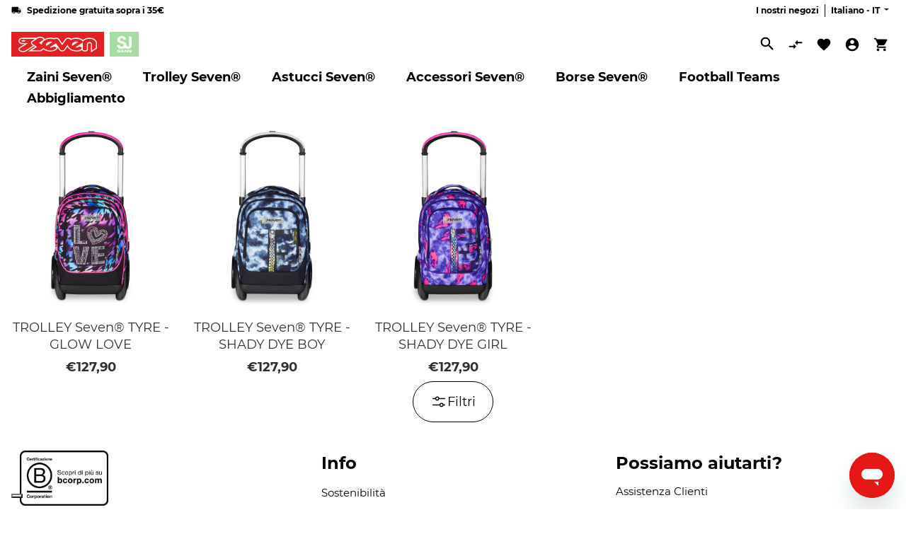

--- FILE ---
content_type: text/html; charset=utf-8
request_url: https://www.seven.eu/collections/trolley-tyre
body_size: 86254
content:
<!doctype html>
<html class="no-js seven " lang="it">
  <head>




    <script async src="//www.seven.eu/cdn/shop/t/10/assets/geolizr-lib.js?v=26924462803789968421665740343" type="text/javascript"></script>

<script>
    if(typeof Geolizr === "undefined") {
        var Geolizr = {};
        Geolizr.currencyDynamicCountry = false;
        Geolizr.version = 20200327;
        Geolizr.waitforMoneyFormat = true;
    }

    // save geolizr-lib.js url to the sessionStorage
    sessionStorage.setItem('geolizr_lib_url', "//www.seven.eu/cdn/shop/t/10/assets/geolizr-lib.js?v=26924462803789968421665740343");
    if(typeof Geolizr.events === "undefined") Geolizr.events = {};
    if(typeof Geolizr.geolizrEvents === "undefined") Geolizr.geolizrEvents = [];

    Geolizr.config = function(config) {
        Geolizr.currency_widget_enabled = config.currency_widget_enabled === "true" || false;
        Geolizr.shopCurrency = 'EUR';
        Geolizr.shopifyFormatMoneySet = false;
        Geolizr.observeElements = [];
    };

    
    
    
    
    Geolizr.moneyFormats = {};
    
    

    Geolizr.shopifyCurrencyList = [];
    Geolizr.shopifyCurrency = {};
    Geolizr.shopifyCurrencyListIndex = {};
    let setShopifyCurrencyToGeolizr = function() {
        let GeolizrEachCurrency = {};
        
        GeolizrEachCurrency = {
            "iso_code": "EUR",
            "name": "Euro",
            "symbol": "€",
            "shop_currency": true
        };
        if(GeolizrEachCurrency.shop_currency) {
            Geolizr.shopifyCurrency = GeolizrEachCurrency;
        }
        Geolizr.shopifyCurrencyList.push(GeolizrEachCurrency);
        Geolizr.shopifyCurrencyListIndex[GeolizrEachCurrency.iso_code] = Geolizr.shopifyCurrencyList.indexOf(GeolizrEachCurrency);
        
    }

    setShopifyCurrencyToGeolizr();
    /* Geolizr Provider Setter */
    Geolizr.presetService = false;
    Geolizr.activateIpInfo = function(accessKey) { Geolizr.presetService = { name: 'ipInfo', accessKey: accessKey }; };
    Geolizr.activateLovelyAppProvider = function() { Geolizr.presetService = { name: 'lovelyAppProvider' }; };
    Geolizr.activateIpApiCo = function(accessKey) { Geolizr.presetService = { name: 'ipApiCo', accessKey: accessKey }; };
    Geolizr.activateDbIpProvider = function(accessKey) { Geolizr.presetService = { name: 'dbIpProvider', accessKey: accessKey }; };
    Geolizr.activateIpStackProvider = function(accessKey) { Geolizr.presetService = { name: 'ipStackProvider', accessKey: accessKey }; };
    Geolizr.activateGeolizrIPApiProvider = function(accessKey) { Geolizr.presetService = { name: 'geolizrIpApiProvider', accessKey: accessKey }; };

    

    /* Service Aliase */
    Geolizr.activateFreegeoip = Geolizr.activateIpStackProvider;
    Geolizr.requestLocaleRootUrl = "\/";
    Geolizr.addSystemEventListener = function(name, callback) {
        if (typeof Geolizr.realInit !== 'undefined') {
            Geolizr.realInit(function($) {
                callback({jquery: $});
            })
        } else {
            Geolizr.geolizrEvents.push(new CustomEvent(name));
            document.addEventListener(name, callback);
        }
    };

    Geolizr.addEventListener = function(name, callback, priority) {
        if(typeof priority == "undefined") priority = 100;
        if(typeof Geolizr.realAddEventListener === "undefined") {
            if (!Geolizr.events[name]) Geolizr.events[name] = [];
            Geolizr.events[name].push({callback: callback, priority: priority});
        } else {
            Geolizr.realAddEventListener(name, callback, priority);
        }
    };

    Geolizr.getGeoData = function(callback) {
        if(typeof Geolizr.realGetGeoData === "undefined") {
            Geolizr.addEventListener('geolizr.init', function() {
                Geolizr.getGeoData(callback);
            }, 200)
        } else {
            Geolizr.realGetGeoData(callback);
        }
    };

    Geolizr.init = function(callback, priority) {
        if(typeof Geolizr.realInit === "undefined")
            Geolizr.addEventListener("geolizr.init", callback, priority);
        else
            Geolizr.realInit(callback, priority);
    };


    Geolizr.notification_widget_enabled = false;
    Geolizr.popup_widget_enabled = false;
    Geolizr.api_widget_enabled = false;
    Geolizr.currency_widget_enabled = false;
    Geolizr.redirect_widget_enabled = true;

    Geolizr.enables = {
        'notification_widget_enabled': Geolizr.notification_widget_enabled,
        'popup_widget_enabled': Geolizr.popup_widget_enabled,
        'api_widget_enabled': Geolizr.api_widget_enabled,
        'currency_widget_enabled': Geolizr.currency_widget_enabled,
        'redirect_widget_enabled': Geolizr.redirect_widget_enabled
    };

    if(Geolizr.popup_widget_enabled || Geolizr.notification_widget_enabled || Geolizr.currency_widget_enabled) {
        
        Geolizr.geolizrCssFile = "//www.seven.eu/cdn/shop/t/10/assets/geolizr-lib.css?v=59017386019965299001665740344";
        
    }

    
    Geolizr.init(function($) {
        $('body').addClass('geolizr-redirect-loading');
        Geolizr.addEventListener('redirect.notExecuted', function(result) {
            $('body').removeClass('geolizr-redirect-loading');
            if(result.code === "200") {
                $('body').addClass('geolizr-redirect-start');
            } else {
                $('body').addClass('geolizr-redirect-blocked');
            }
        });
    });

    Geolizr.addSystemEventListener('geolizr.init.redirect', function(e) {
        let $ = e.jquery;
        Geolizr.getGeoData(function() {
            Geolizr.redirects = {"11265":{"id":11265,"shop":9282,"url":"https://www.seven.eu/en/%path_without_locale%","ignoreReferrers":"www.seven.eu","filterlistType":"none","filterlistUrls":null,"countryToRedirect":{"AF":11265,"AL":11265,"DZ":11265,"AS":11265,"AD":11265,"AO":11265,"AI":11265,"AQ":11265,"AG":11265,"AR":11265,"AM":11265,"AW":11265,"AU":11265,"AT":11265,"AZ":11265,"BS":11265,"BH":11265,"BD":11265,"BB":11265,"BY":11265,"BE":11265,"BZ":11265,"BJ":11265,"BM":11265,"BT":11265,"BO":11265,"BA":11265,"BW":11265,"BV":11265,"BR":11265,"BQ":11265,"IO":11265,"VG":11265,"BN":11265,"BG":11265,"BF":11265,"BI":11265,"KH":11265,"CM":11265,"CA":11265,"CV":11265,"KY":11265,"CF":11265,"TD":11265,"CL":11265,"CN":11265,"CX":11265,"CC":11265,"CO":11265,"KM":11265,"CG":11265,"CD":11265,"CK":11265,"CR":11265,"HR":11265,"CU":11265,"CY":11265,"CZ":11265,"CI":11265,"DK":11265,"DJ":11265,"DM":11265,"DO":11265,"NQ":11265,"DD":11265,"EC":11265,"EG":11265,"SV":11265,"GQ":11265,"ER":11265,"EE":11265,"ET":11265,"FK":11265,"FO":11265,"FJ":11265,"FI":11265,"FR":11265,"GF":11265,"PF":11265,"TF":11265,"FQ":11265,"GA":11265,"GM":11265,"GE":11265,"DE":11265,"GH":11265,"GI":11265,"GR":11265,"GL":11265,"GD":11265,"GP":11265,"GU":11265,"GT":11265,"GG":11265,"GN":11265,"GW":11265,"GY":11265,"HT":11265,"HM":11265,"HN":11265,"HK":11265,"HU":11265,"IS":11265,"IN":11265,"ID":11265,"IR":11265,"IQ":11265,"IE":11265,"IM":11265,"IL":11265,"JM":11265,"JP":11265,"JE":11265,"JT":11265,"JO":11265,"KZ":11265,"KE":11265,"KI":11265,"KW":11265,"KG":11265,"LA":11265,"LV":11265,"LB":11265,"LS":11265,"LR":11265,"LY":11265,"LI":11265,"LT":11265,"LU":11265,"MO":11265,"MK":11265,"MG":11265,"MW":11265,"MY":11265,"MV":11265,"ML":11265,"MT":11265,"MH":11265,"MQ":11265,"MR":11265,"MU":11265,"YT":11265,"FX":11265,"MX":11265,"FM":11265,"MI":11265,"MD":11265,"MC":11265,"MN":11265,"ME":11265,"MS":11265,"MA":11265,"MZ":11265,"MM":11265,"NA":11265,"NR":11265,"NP":11265,"NL":11265,"AN":11265,"NT":11265,"NC":11265,"NZ":11265,"NI":11265,"NE":11265,"NG":11265,"NU":11265,"NF":11265,"KP":11265,"VD":11265,"MP":11265,"NO":11265,"OM":11265,"PC":11265,"PK":11265,"PW":11265,"PS":11265,"PA":11265,"PZ":11265,"PG":11265,"PY":11265,"YD":11265,"PE":11265,"PH":11265,"PN":11265,"PL":11265,"PT":11265,"PR":11265,"QA":11265,"RO":11265,"RU":11265,"RW":11265,"RE":11265,"BL":11265,"SH":11265,"KN":11265,"LC":11265,"MF":11265,"PM":11265,"VC":11265,"WS":11265,"SM":11265,"SA":11265,"SN":11265,"RS":11265,"CS":11265,"SC":11265,"SL":11265,"SG":11265,"SK":11265,"SI":11265,"SB":11265,"SO":11265,"ZA":11265,"GS":11265,"KR":11265,"ES":11265,"LK":11265,"SD":11265,"SR":11265,"SJ":11265,"SZ":11265,"SE":11265,"CH":11265,"SY":11265,"ST":11265,"TW":11265,"TJ":11265,"TZ":11265,"TH":11265,"TL":11265,"TG":11265,"TK":11265,"TO":11265,"TT":11265,"TN":11265,"TR":11265,"TM":11265,"TC":11265,"TV":11265,"UM":11265,"PU":11265,"VI":11265,"UG":11265,"UA":11265,"SU":11265,"AE":11265,"GB":11265,"US":11265,"ZZ":11265,"UY":11265,"UZ":11265,"VU":11265,"VA":11265,"VE":11265,"VN":11265,"WK":11265,"WF":11265,"EH":11265,"YE":11265,"ZM":11265,"ZW":11265,"AX":11265,"CW":11265}},"11266":{"id":11266,"shop":9282,"url":"https://www.seven.eu/%path_without_locale%","ignoreReferrers":"www.seven.eu","filterlistType":"none","filterlistUrls":null,"countryToRedirect":{"IT":11266}}};
            Geolizr.countryToRedirect = {"AF":11265,"AL":11265,"DZ":11265,"AS":11265,"AD":11265,"AO":11265,"AI":11265,"AQ":11265,"AG":11265,"AR":11265,"AM":11265,"AW":11265,"AU":11265,"AT":11265,"AZ":11265,"BS":11265,"BH":11265,"BD":11265,"BB":11265,"BY":11265,"BE":11265,"BZ":11265,"BJ":11265,"BM":11265,"BT":11265,"BO":11265,"BA":11265,"BW":11265,"BV":11265,"BR":11265,"BQ":11265,"IO":11265,"VG":11265,"BN":11265,"BG":11265,"BF":11265,"BI":11265,"KH":11265,"CM":11265,"CA":11265,"CV":11265,"KY":11265,"CF":11265,"TD":11265,"CL":11265,"CN":11265,"CX":11265,"CC":11265,"CO":11265,"KM":11265,"CG":11265,"CD":11265,"CK":11265,"CR":11265,"HR":11265,"CU":11265,"CY":11265,"CZ":11265,"CI":11265,"DK":11265,"DJ":11265,"DM":11265,"DO":11265,"NQ":11265,"DD":11265,"EC":11265,"EG":11265,"SV":11265,"GQ":11265,"ER":11265,"EE":11265,"ET":11265,"FK":11265,"FO":11265,"FJ":11265,"FI":11265,"FR":11265,"GF":11265,"PF":11265,"TF":11265,"FQ":11265,"GA":11265,"GM":11265,"GE":11265,"DE":11265,"GH":11265,"GI":11265,"GR":11265,"GL":11265,"GD":11265,"GP":11265,"GU":11265,"GT":11265,"GG":11265,"GN":11265,"GW":11265,"GY":11265,"HT":11265,"HM":11265,"HN":11265,"HK":11265,"HU":11265,"IS":11265,"IN":11265,"ID":11265,"IR":11265,"IQ":11265,"IE":11265,"IM":11265,"IL":11265,"JM":11265,"JP":11265,"JE":11265,"JT":11265,"JO":11265,"KZ":11265,"KE":11265,"KI":11265,"KW":11265,"KG":11265,"LA":11265,"LV":11265,"LB":11265,"LS":11265,"LR":11265,"LY":11265,"LI":11265,"LT":11265,"LU":11265,"MO":11265,"MK":11265,"MG":11265,"MW":11265,"MY":11265,"MV":11265,"ML":11265,"MT":11265,"MH":11265,"MQ":11265,"MR":11265,"MU":11265,"YT":11265,"FX":11265,"MX":11265,"FM":11265,"MI":11265,"MD":11265,"MC":11265,"MN":11265,"ME":11265,"MS":11265,"MA":11265,"MZ":11265,"MM":11265,"NA":11265,"NR":11265,"NP":11265,"NL":11265,"AN":11265,"NT":11265,"NC":11265,"NZ":11265,"NI":11265,"NE":11265,"NG":11265,"NU":11265,"NF":11265,"KP":11265,"VD":11265,"MP":11265,"NO":11265,"OM":11265,"PC":11265,"PK":11265,"PW":11265,"PS":11265,"PA":11265,"PZ":11265,"PG":11265,"PY":11265,"YD":11265,"PE":11265,"PH":11265,"PN":11265,"PL":11265,"PT":11265,"PR":11265,"QA":11265,"RO":11265,"RU":11265,"RW":11265,"RE":11265,"BL":11265,"SH":11265,"KN":11265,"LC":11265,"MF":11265,"PM":11265,"VC":11265,"WS":11265,"SM":11265,"SA":11265,"SN":11265,"RS":11265,"CS":11265,"SC":11265,"SL":11265,"SG":11265,"SK":11265,"SI":11265,"SB":11265,"SO":11265,"ZA":11265,"GS":11265,"KR":11265,"ES":11265,"LK":11265,"SD":11265,"SR":11265,"SJ":11265,"SZ":11265,"SE":11265,"CH":11265,"SY":11265,"ST":11265,"TW":11265,"TJ":11265,"TZ":11265,"TH":11265,"TL":11265,"TG":11265,"TK":11265,"TO":11265,"TT":11265,"TN":11265,"TR":11265,"TM":11265,"TC":11265,"TV":11265,"UM":11265,"PU":11265,"VI":11265,"UG":11265,"UA":11265,"SU":11265,"AE":11265,"GB":11265,"US":11265,"ZZ":11265,"UY":11265,"UZ":11265,"VU":11265,"VA":11265,"VE":11265,"VN":11265,"WK":11265,"WF":11265,"EH":11265,"YE":11265,"ZM":11265,"ZW":11265,"AX":11265,"CW":11265,"IT":11266};
            Geolizr.redirect();
        }, true);
    });
    

</script>
<style>
    .geolizr-currency-switch-wrapper { visibility: hidden; }
    #geolizr-notification{position:fixed!important;top:0!important;left:0!important;margin:0!important;padding:0!important;width:100%!important;height:auto!important;min-height:0!important;max-height:none!important;z-index:10000000!important}
    #geolizr-notification>#geolizr-notification-message-wrapper{text-align:center!important;width:100%!important;padding:10px;-webkit-box-shadow:10px 10px 5px 0 rgba(143,143,143,.35);-moz-box-shadow:10px 10px 5px 0 rgba(143,143,143,.35);box-shadow:10px 10px 5px 0 rgba(143,143,143,.35)}
    #geolizr-dismiss-notification{box-sizing:content-box;padding:5px!important;margin:0!important;position:absolute!important;right:8px!important;text-decoration:none!important;font-family:Arial,serif ! important;top:8px!important;height:15px!important;border-radius:15px;width:15px!important;line-height:16px;font-size:20px;font-weight:700;cursor:pointer;display:inline-block}
    .geolizr-popup-background{position:fixed;top:0;left:0;right:0;bottom:0;height:100%;width:100%;z-index:10000005!important}
    .geolizr-popup{position:fixed!important;width:560px!important;height:400px!important;z-index:10000010!important;border:1px solid grey}
    .geolizr-popup.gp-center{top:50%!important;left:50%!important;margin-top:-200px!important;margin-left:-280px!important}
    .geolizr-popup.gp-mobile{width:84%!important;height:84%!important;top:0!important;left:0!important;margin:8%}
    #geolizr-popup-content-iframe{width:100%!important;height:100%!important;border:0}
    .slideInDown { -webkit-animation-name: slideInDown; animation-name: slideInDown; -webkit-animation-duration: 1s; animation-duration: 1s; -webkit-animation-fill-mode: both; animation-fill-mode: both; }
    @-webkit-keyframes slideInDown { 0% { -webkit-transform: translateY(-100%); transform: translateY(-100%); visibility: visible;} 100% {-webkit-transform: translateY(0); transform: translateY(0); } }
    @keyframes slideInDown { 0% {-webkit-transform: translateY(-100%); transform: translateY(-100%);visibility: visible; } 100% { -webkit-transform: translateY(0); transform: translateY(0); } }
    .geolizr-currency-switch-wrapper.geolizr-absolute-auto{z-index:10000000;position:fixed}
    .geolizr-currency-switch-wrapper{z-index:10000000!important;height:20px;width:85px;position:relative}
    .geolizr-currency-switcher{padding:1px 10px;margin:0;width:85px;height:30px;border-radius:4px;box-sizing: border-box;}
    .geolizr-currency-links{overflow:scroll;overflow-x:hidden;border-radius:4px;padding:5px 10px;margin:0;list-style:none;line-height:1.42857143;background-color:#fff;width:82px;max-height:200px;display:none}
    .geolizr-currency-switch-wrapper .geolizr-currency-links-up{bottom:30px;position:absolute}
    .geolizr-currency-switch-wrapper .geolizr-currency-links-down{top:30px;position:absolute}
    li.geolizr-currency-list-li{float:none!important;margin:0!important;padding:0 0 0 10px}
    .geolizr-currency-list-link{white-space:nowrap}
    .geolizr-currency-link i,.geolizr-currency-list-link i{width:16px!important;height:11px}
    [class^="famfamfam-flag"]{display:inline-block;width:16px;height:11px;line-height:11px}
    .no-scroll .geolizr-currency-links { overflow: hidden; width: 60px; left: 23px; text-align: left;}
    .geolizr-currency-switcher-value{width:42px;min-width:42px;max-width:42px;display:inline-block;text-align:left}
    .geolizr-currency-switcher-arrow-down,.geolizr-currency-switcher-arrow-up{content:"s";position:absolute;right:5px;top:5px;width:14px;height:14px;margin:0}
    .geolizr-currency-switcher-arrow-down,.geolizr-currency-switcher-arrow-up{ transition: transform .2s ease-in-out;content: ""; background-image: url("data:image/svg+xml;charset=UTF-8,%3csvg xmlns='http://www.w3.org/2000/svg' viewBox='0 0 14.0 14.0' height='14.0px' width='14.0px' style='position: absolute;'%3e%3cpath d='M1 4.5 L7.0 10.5 L13.0 4.5' fill='transparent' stroke='%23000' stroke-width='1px'%3e%3c/path%3e%3c/svg%3e"); }
    .open .geolizr-currency-switcher-arrow-down,.geolizr-currency-switcher-arrow-up{transform:rotate(180deg)}
    .open .geolizr-currency-switcher-arrow-up{transform:rotate(0deg)}
    .geolizr-selectable-currency{width:42px;min-width:42px;max-width:42px;display:inline-block;text-align:left}
    .geolizr-shop-currency{width:42px;min-width:42px;max-width:42px;display:inline-block}
    .geolizr-currency-link li{padding:0;margin:0}
    #geolizr-notification-spanner{width:100%!important;line-height:4px!important;height:4px!important;min-height:4px!important;max-height:4px!important}
    body.geolizr-popup-open { overflow: hidden; }
</style>


    <meta charset="utf-8">
    <meta http-equiv="X-UA-Compatible" content="IE=edge">
    <meta name="viewport" content="width=device-width,initial-scale=1">
    <meta name="theme-color" content="">
    <link rel="preconnect" href="https://fonts.googleapis.com">
    <link rel="preconnect" href="https://fonts.gstatic.com" crossorigin>
    <link href="https://fonts.googleapis.com/css2?family=Poppins:ital,wght@0,100;0,200;0,300;0,400;0,500;0,600;0,700;0,800;0,900;1,100;1,200;1,300;1,400;1,500;1,600;1,700;1,800;1,900&display=swap" rel="stylesheet">
    <link rel="preconnect" href="https://cdn.shopify.com" crossorigin>
    <link rel="stylesheet" href="https://cdnjs.cloudflare.com/ajax/libs/noUiSlider/15.5.0/nouislider.css" integrity="sha512-MKxcSu/LDtbIYHBNAWUQwfB3iVoG9xeMCm32QV5hZ/9lFaQZJVaXfz9aFa0IZExWzCpm7OWvp9zq9gVip/nLMg==" crossorigin="anonymous" referrerpolicy="no-referrer" />
    <link rel="stylesheet" href="//www.seven.eu/cdn/shop/t/10/assets/ictcart.css?v=146716691405426252751659080502">
    <link rel="stylesheet" href="https://cdn.jsdelivr.net/npm/@fancyapps/ui@5.0/dist/fancybox/fancybox.css" />
    <script src="https://code.jquery.com/jquery-3.6.0.min.js" integrity="sha256-/xUj+3OJU5yExlq6GSYGSHk7tPXikynS7ogEvDej/m4=" crossorigin="anonymous"></script>

    <style>
      
    </style><!-- Google Tag Manager -->
      <script>(function(w,d,s,l,i){w[l]=w[l]||[];w[l].push({'gtm.start':
      new Date().getTime(),event:'gtm.js'});var f=d.getElementsByTagName(s)[0],
      j=d.createElement(s),dl=l!='dataLayer'?'&l='+l:'';j.async=true;j.src=
      'https://www.googletagmanager.com/gtm.js?id='+i+dl;f.parentNode.insertBefore(j,f);
      })(window,document,'script','dataLayer','GTM-5BKBFZ7');</script>
      <!-- End Google Tag Manager -->
      <!-- Start of invictaspa Zendesk Widget script -->
      <script id="ze-snippet" src="https://static.zdassets.com/ekr/snippet.js?key=9660ed57-3e7c-47c4-9141-afb7d7196ba1"> </script>
      <!-- End of invictaspa Zendesk Widget script -->
    

        <link rel="canonical" href="/collections/trolley-tyre">
<link rel="icon" type="image/png" href="//www.seven.eu/cdn/shop/files/LOGO_1_32x32.jpg?v=1643983439"><title>
        Trolley Scuola Seven Tyre | Carrello Sganciabile 2 in 1 e Maxi Ruote
</title>

      
        <meta name="description" content="Il Tyre offre comfort e praticità con ruote da 17 cm, schienale imbottito e ampio spazio. Facile da trasportare, ideale per scuola e viaggi. Scopri i modelli!">
      


<meta property="og:site_name" content="Seven">
<meta property="og:url" content="https://www.seven.eu/collections/trolley-tyre">
<meta property="og:title" content="Trolley Scuola Seven Tyre | Carrello Sganciabile 2 in 1 e Maxi Ruote">
<meta property="og:type" content="product.group">
<meta property="og:description" content="Il Tyre offre comfort e praticità con ruote da 17 cm, schienale imbottito e ampio spazio. Facile da trasportare, ideale per scuola e viaggi. Scopri i modelli!"><meta name="twitter:card" content="summary_large_image">
<meta name="twitter:title" content="Trolley Scuola Seven Tyre | Carrello Sganciabile 2 in 1 e Maxi Ruote">
<meta name="twitter:description" content="Il Tyre offre comfort e praticità con ruote da 17 cm, schienale imbottito e ampio spazio. Facile da trasportare, ideale per scuola e viaggi. Scopri i modelli!">

    


  <script name="schema-breadcrumb" type="application/ld+json">
  {
    "@context": "http://schema.org",
    "@type": "BreadcrumbList",
  "itemListElement": [{
      "@type": "ListItem",
      "position": 1,
      "name": "Translation missing: it.general.breadcrumb.home",
      "item": "https://www.seven.eu"
    },{
          "@type": "ListItem",
          "position": 2,
          "name": "Trolley Tyre",
          "item": "https://www.seven.eu/collections/trolley-tyre"
        }]
  }
  </script>

<script>window.performance && window.performance.mark && window.performance.mark('shopify.content_for_header.start');</script><meta name="google-site-verification" content="fWguwFpg68mca77p3I3Y1HHMQvNzaTeNrNNIWAT2_EM">
<meta name="facebook-domain-verification" content="rivpmxgx87vgmhia9vn88n1negiqpr">
<meta id="shopify-digital-wallet" name="shopify-digital-wallet" content="/60996616406/digital_wallets/dialog">
<meta name="shopify-checkout-api-token" content="5f231a60e4f5981615001cbb753e55c7">
<meta id="in-context-paypal-metadata" data-shop-id="60996616406" data-venmo-supported="false" data-environment="production" data-locale="it_IT" data-paypal-v4="true" data-currency="EUR">
<link rel="alternate" type="application/atom+xml" title="Feed" href="/collections/trolley-tyre.atom" />
<link rel="alternate" hreflang="x-default" href="https://www.seven.eu/collections/trolley-tyre">
<link rel="alternate" hreflang="it" href="https://www.seven.eu/collections/trolley-tyre">
<link rel="alternate" hreflang="en" href="https://www.seven.eu/en/collections/trolley-tyre">
<link rel="alternate" type="application/json+oembed" href="https://www.seven.eu/collections/trolley-tyre.oembed">
<script async="async" src="/checkouts/internal/preloads.js?locale=it-IT"></script>
<link rel="preconnect" href="https://shop.app" crossorigin="anonymous">
<script async="async" src="https://shop.app/checkouts/internal/preloads.js?locale=it-IT&shop_id=60996616406" crossorigin="anonymous"></script>
<script id="apple-pay-shop-capabilities" type="application/json">{"shopId":60996616406,"countryCode":"IT","currencyCode":"EUR","merchantCapabilities":["supports3DS"],"merchantId":"gid:\/\/shopify\/Shop\/60996616406","merchantName":"Seven","requiredBillingContactFields":["postalAddress","email","phone"],"requiredShippingContactFields":["postalAddress","email","phone"],"shippingType":"shipping","supportedNetworks":["visa","maestro","masterCard","amex"],"total":{"type":"pending","label":"Seven","amount":"1.00"},"shopifyPaymentsEnabled":true,"supportsSubscriptions":true}</script>
<script id="shopify-features" type="application/json">{"accessToken":"5f231a60e4f5981615001cbb753e55c7","betas":["rich-media-storefront-analytics"],"domain":"www.seven.eu","predictiveSearch":true,"shopId":60996616406,"locale":"it"}</script>
<script>var Shopify = Shopify || {};
Shopify.shop = "seven-prod.myshopify.com";
Shopify.locale = "it";
Shopify.currency = {"active":"EUR","rate":"1.0"};
Shopify.country = "IT";
Shopify.theme = {"name":"[PRODUCTION] Seven","id":134995738838,"schema_name":"Dawn","schema_version":"2.1.0","theme_store_id":887,"role":"main"};
Shopify.theme.handle = "null";
Shopify.theme.style = {"id":null,"handle":null};
Shopify.cdnHost = "www.seven.eu/cdn";
Shopify.routes = Shopify.routes || {};
Shopify.routes.root = "/";</script>
<script type="module">!function(o){(o.Shopify=o.Shopify||{}).modules=!0}(window);</script>
<script>!function(o){function n(){var o=[];function n(){o.push(Array.prototype.slice.apply(arguments))}return n.q=o,n}var t=o.Shopify=o.Shopify||{};t.loadFeatures=n(),t.autoloadFeatures=n()}(window);</script>
<script>
  window.ShopifyPay = window.ShopifyPay || {};
  window.ShopifyPay.apiHost = "shop.app\/pay";
  window.ShopifyPay.redirectState = null;
</script>
<script id="shop-js-analytics" type="application/json">{"pageType":"collection"}</script>
<script defer="defer" async type="module" src="//www.seven.eu/cdn/shopifycloud/shop-js/modules/v2/client.init-shop-cart-sync_DXGljDCh.it.esm.js"></script>
<script defer="defer" async type="module" src="//www.seven.eu/cdn/shopifycloud/shop-js/modules/v2/chunk.common_Dby6QE3M.esm.js"></script>
<script type="module">
  await import("//www.seven.eu/cdn/shopifycloud/shop-js/modules/v2/client.init-shop-cart-sync_DXGljDCh.it.esm.js");
await import("//www.seven.eu/cdn/shopifycloud/shop-js/modules/v2/chunk.common_Dby6QE3M.esm.js");

  window.Shopify.SignInWithShop?.initShopCartSync?.({"fedCMEnabled":true,"windoidEnabled":true});

</script>
<script>
  window.Shopify = window.Shopify || {};
  if (!window.Shopify.featureAssets) window.Shopify.featureAssets = {};
  window.Shopify.featureAssets['shop-js'] = {"shop-cart-sync":["modules/v2/client.shop-cart-sync_CuycFFQA.it.esm.js","modules/v2/chunk.common_Dby6QE3M.esm.js"],"init-fed-cm":["modules/v2/client.init-fed-cm_BNG5oyTN.it.esm.js","modules/v2/chunk.common_Dby6QE3M.esm.js"],"shop-button":["modules/v2/client.shop-button_CYDCs7np.it.esm.js","modules/v2/chunk.common_Dby6QE3M.esm.js"],"init-windoid":["modules/v2/client.init-windoid_CIyZw0nM.it.esm.js","modules/v2/chunk.common_Dby6QE3M.esm.js"],"shop-cash-offers":["modules/v2/client.shop-cash-offers_CcSAlF98.it.esm.js","modules/v2/chunk.common_Dby6QE3M.esm.js","modules/v2/chunk.modal_D1Buujso.esm.js"],"shop-toast-manager":["modules/v2/client.shop-toast-manager_BX7Boar6.it.esm.js","modules/v2/chunk.common_Dby6QE3M.esm.js"],"init-shop-email-lookup-coordinator":["modules/v2/client.init-shop-email-lookup-coordinator_9H--u2Oq.it.esm.js","modules/v2/chunk.common_Dby6QE3M.esm.js"],"pay-button":["modules/v2/client.pay-button_Dij3AEMZ.it.esm.js","modules/v2/chunk.common_Dby6QE3M.esm.js"],"avatar":["modules/v2/client.avatar_BTnouDA3.it.esm.js"],"init-shop-cart-sync":["modules/v2/client.init-shop-cart-sync_DXGljDCh.it.esm.js","modules/v2/chunk.common_Dby6QE3M.esm.js"],"shop-login-button":["modules/v2/client.shop-login-button_CQ3q_nN6.it.esm.js","modules/v2/chunk.common_Dby6QE3M.esm.js","modules/v2/chunk.modal_D1Buujso.esm.js"],"init-customer-accounts-sign-up":["modules/v2/client.init-customer-accounts-sign-up_BnxtNv5b.it.esm.js","modules/v2/client.shop-login-button_CQ3q_nN6.it.esm.js","modules/v2/chunk.common_Dby6QE3M.esm.js","modules/v2/chunk.modal_D1Buujso.esm.js"],"init-shop-for-new-customer-accounts":["modules/v2/client.init-shop-for-new-customer-accounts_CKlpbIAZ.it.esm.js","modules/v2/client.shop-login-button_CQ3q_nN6.it.esm.js","modules/v2/chunk.common_Dby6QE3M.esm.js","modules/v2/chunk.modal_D1Buujso.esm.js"],"init-customer-accounts":["modules/v2/client.init-customer-accounts_BatGhs6N.it.esm.js","modules/v2/client.shop-login-button_CQ3q_nN6.it.esm.js","modules/v2/chunk.common_Dby6QE3M.esm.js","modules/v2/chunk.modal_D1Buujso.esm.js"],"shop-follow-button":["modules/v2/client.shop-follow-button_Drfnypl_.it.esm.js","modules/v2/chunk.common_Dby6QE3M.esm.js","modules/v2/chunk.modal_D1Buujso.esm.js"],"lead-capture":["modules/v2/client.lead-capture_C77H9ivN.it.esm.js","modules/v2/chunk.common_Dby6QE3M.esm.js","modules/v2/chunk.modal_D1Buujso.esm.js"],"checkout-modal":["modules/v2/client.checkout-modal_B3EdBKL4.it.esm.js","modules/v2/chunk.common_Dby6QE3M.esm.js","modules/v2/chunk.modal_D1Buujso.esm.js"],"shop-login":["modules/v2/client.shop-login_CkabS-Xl.it.esm.js","modules/v2/chunk.common_Dby6QE3M.esm.js","modules/v2/chunk.modal_D1Buujso.esm.js"],"payment-terms":["modules/v2/client.payment-terms_BgXoyFHX.it.esm.js","modules/v2/chunk.common_Dby6QE3M.esm.js","modules/v2/chunk.modal_D1Buujso.esm.js"]};
</script>
<script>(function() {
  var isLoaded = false;
  function asyncLoad() {
    if (isLoaded) return;
    isLoaded = true;
    var urls = ["https:\/\/zooomyapps.com\/wishlist\/ZooomyOrders.js?shop=seven-prod.myshopify.com"];
    for (var i = 0; i < urls.length; i++) {
      var s = document.createElement('script');
      s.type = 'text/javascript';
      s.async = true;
      s.src = urls[i];
      var x = document.getElementsByTagName('script')[0];
      x.parentNode.insertBefore(s, x);
    }
  };
  if(window.attachEvent) {
    window.attachEvent('onload', asyncLoad);
  } else {
    window.addEventListener('load', asyncLoad, false);
  }
})();</script>
<script id="__st">var __st={"a":60996616406,"offset":3600,"reqid":"cad40119-f58a-4586-a986-8ffa8ab26151-1768968540","pageurl":"www.seven.eu\/collections\/trolley-tyre","u":"fc67591e6f2b","p":"collection","rtyp":"collection","rid":399593898198};</script>
<script>window.ShopifyPaypalV4VisibilityTracking = true;</script>
<script id="form-persister">!function(){'use strict';const t='contact',e='new_comment',n=[[t,t],['blogs',e],['comments',e],[t,'customer']],o='password',r='form_key',c=['recaptcha-v3-token','g-recaptcha-response','h-captcha-response',o],s=()=>{try{return window.sessionStorage}catch{return}},i='__shopify_v',u=t=>t.elements[r],a=function(){const t=[...n].map((([t,e])=>`form[action*='/${t}']:not([data-nocaptcha='true']) input[name='form_type'][value='${e}']`)).join(',');var e;return e=t,()=>e?[...document.querySelectorAll(e)].map((t=>t.form)):[]}();function m(t){const e=u(t);a().includes(t)&&(!e||!e.value)&&function(t){try{if(!s())return;!function(t){const e=s();if(!e)return;const n=u(t);if(!n)return;const o=n.value;o&&e.removeItem(o)}(t);const e=Array.from(Array(32),(()=>Math.random().toString(36)[2])).join('');!function(t,e){u(t)||t.append(Object.assign(document.createElement('input'),{type:'hidden',name:r})),t.elements[r].value=e}(t,e),function(t,e){const n=s();if(!n)return;const r=[...t.querySelectorAll(`input[type='${o}']`)].map((({name:t})=>t)),u=[...c,...r],a={};for(const[o,c]of new FormData(t).entries())u.includes(o)||(a[o]=c);n.setItem(e,JSON.stringify({[i]:1,action:t.action,data:a}))}(t,e)}catch(e){console.error('failed to persist form',e)}}(t)}const f=t=>{if('true'===t.dataset.persistBound)return;const e=function(t,e){const n=function(t){return'function'==typeof t.submit?t.submit:HTMLFormElement.prototype.submit}(t).bind(t);return function(){let t;return()=>{t||(t=!0,(()=>{try{e(),n()}catch(t){(t=>{console.error('form submit failed',t)})(t)}})(),setTimeout((()=>t=!1),250))}}()}(t,(()=>{m(t)}));!function(t,e){if('function'==typeof t.submit&&'function'==typeof e)try{t.submit=e}catch{}}(t,e),t.addEventListener('submit',(t=>{t.preventDefault(),e()})),t.dataset.persistBound='true'};!function(){function t(t){const e=(t=>{const e=t.target;return e instanceof HTMLFormElement?e:e&&e.form})(t);e&&m(e)}document.addEventListener('submit',t),document.addEventListener('DOMContentLoaded',(()=>{const e=a();for(const t of e)f(t);var n;n=document.body,new window.MutationObserver((t=>{for(const e of t)if('childList'===e.type&&e.addedNodes.length)for(const t of e.addedNodes)1===t.nodeType&&'FORM'===t.tagName&&a().includes(t)&&f(t)})).observe(n,{childList:!0,subtree:!0,attributes:!1}),document.removeEventListener('submit',t)}))}()}();</script>
<script integrity="sha256-4kQ18oKyAcykRKYeNunJcIwy7WH5gtpwJnB7kiuLZ1E=" data-source-attribution="shopify.loadfeatures" defer="defer" src="//www.seven.eu/cdn/shopifycloud/storefront/assets/storefront/load_feature-a0a9edcb.js" crossorigin="anonymous"></script>
<script crossorigin="anonymous" defer="defer" src="//www.seven.eu/cdn/shopifycloud/storefront/assets/shopify_pay/storefront-65b4c6d7.js?v=20250812"></script>
<script data-source-attribution="shopify.dynamic_checkout.dynamic.init">var Shopify=Shopify||{};Shopify.PaymentButton=Shopify.PaymentButton||{isStorefrontPortableWallets:!0,init:function(){window.Shopify.PaymentButton.init=function(){};var t=document.createElement("script");t.src="https://www.seven.eu/cdn/shopifycloud/portable-wallets/latest/portable-wallets.it.js",t.type="module",document.head.appendChild(t)}};
</script>
<script data-source-attribution="shopify.dynamic_checkout.buyer_consent">
  function portableWalletsHideBuyerConsent(e){var t=document.getElementById("shopify-buyer-consent"),n=document.getElementById("shopify-subscription-policy-button");t&&n&&(t.classList.add("hidden"),t.setAttribute("aria-hidden","true"),n.removeEventListener("click",e))}function portableWalletsShowBuyerConsent(e){var t=document.getElementById("shopify-buyer-consent"),n=document.getElementById("shopify-subscription-policy-button");t&&n&&(t.classList.remove("hidden"),t.removeAttribute("aria-hidden"),n.addEventListener("click",e))}window.Shopify?.PaymentButton&&(window.Shopify.PaymentButton.hideBuyerConsent=portableWalletsHideBuyerConsent,window.Shopify.PaymentButton.showBuyerConsent=portableWalletsShowBuyerConsent);
</script>
<script data-source-attribution="shopify.dynamic_checkout.cart.bootstrap">document.addEventListener("DOMContentLoaded",(function(){function t(){return document.querySelector("shopify-accelerated-checkout-cart, shopify-accelerated-checkout")}if(t())Shopify.PaymentButton.init();else{new MutationObserver((function(e,n){t()&&(Shopify.PaymentButton.init(),n.disconnect())})).observe(document.body,{childList:!0,subtree:!0})}}));
</script>
<link id="shopify-accelerated-checkout-styles" rel="stylesheet" media="screen" href="https://www.seven.eu/cdn/shopifycloud/portable-wallets/latest/accelerated-checkout-backwards-compat.css" crossorigin="anonymous">
<style id="shopify-accelerated-checkout-cart">
        #shopify-buyer-consent {
  margin-top: 1em;
  display: inline-block;
  width: 100%;
}

#shopify-buyer-consent.hidden {
  display: none;
}

#shopify-subscription-policy-button {
  background: none;
  border: none;
  padding: 0;
  text-decoration: underline;
  font-size: inherit;
  cursor: pointer;
}

#shopify-subscription-policy-button::before {
  box-shadow: none;
}

      </style>

<script>window.performance && window.performance.mark && window.performance.mark('shopify.content_for_header.end');</script>

    
    
    

    <link
      rel="stylesheet"
      crossorigin="anonymous"
      integrity="sha384-1BmE4kWBq78iYhFldvKuhfTAU6auU8tT94WrHftjDbrCEXSU1oBoqyl2QvZ6jIW3"
      href="https://cdn.jsdelivr.net/npm/bootstrap@5.1.3/dist/css/bootstrap.min.css"
    >
    <link rel="stylesheet" href="//www.seven.eu/cdn/shop/t/10/assets/swiper-bundle-7-4-1.min.css?v=133708609008927581691666972205"/><link rel="preload" as="style" href="//www.seven.eu/cdn/shop/t/10/assets/custom-collection.css?v=128223319865811761021738853274">
<link rel="stylesheet" href="//www.seven.eu/cdn/shop/t/10/assets/custom-collection.css?v=128223319865811761021738853274">
<style data-shopify>
      @font-face {
        font-family: Montserrat-Bold;
        src: url('//www.seven.eu/cdn/shop/t/10/assets/Montserrat-Bold.ttf?v=93592703324004358791659080502') format("truetype");
      }
      @font-face {
        font-family: Montserrat-Regular;
        src: url('//www.seven.eu/cdn/shop/t/10/assets/Montserrat-Regular.ttf?v=131828601021991610241659080502') format("truetype");
      }
      @font-face {
        font-family: Montserrat-Bold;
        src: url('//www.seven.eu/cdn/shop/t/10/assets/Montserrat-Bold.ttf?v=93592703324004358791659080502') format("truetype");
      }

      :root {
        --bg-body: #ffffff;
        --bs-body-bg: #ffffff;
        --bg-header: #fff;
        --bg-header-alt: ;
        --bg-footer: #ffffff;
        --color-body: #2f3034;
        --bs-body-color: #2f3034;
        --color-header: #000000;
        --color-header-alt: ;
        --color-footer: #000000;
        --color-primary: #e22120;
        --color-secondary: #50b949;
        --color-dark: #eeeeee;
        --color-light: #f3f3f3;
        --font-body: 'Montserrat-Regular', sans-serif;
        --bs-font-sans-serif: 'Montserrat-Regular', sans-serif;
        --bs-body-font-family: 'Montserrat-Regular', sans-serif;
        --font-title: 'Montserrat-Bold', sans-serif;
        --bs-font-monospace: 'Montserrat-Bold', sans-serif;
        --font-btn: 'Montserrat-Bold', sans-serif;
        --size-body: 18px;
        --bs-body-font-size: 18px;
        --size-title: 32px;
        --size-h1: 24px;
        --size-h2: 36px;
        --size-h3: 28px;
        --size-h4: 24px;
        --size-h5: 18px;
        --size-small: 15px;
        --size-xsmall: 10px;
        --size-label: 12px;
        --btn-height: 50px;
        --btn-sm-height: 44px;
        --btn-size: 16px;
        --btn-sm-size: 14px;
        --btn-padding: 0 30px;
        --btn-radius: 50px;
        --btn-primary-bg: #0168de;
        --btn-primary-color: #fff;
        --btn-primary-border: transparent ;
        --btn-secondary-bg: #ffffff;
        --btn-secondary-color: #0168de;
        --btn-secondary-border: #0168de;
        --form-height: 56px;
        --form-sm-height: 44px;
        --form-size: 16px;
        --form-sm-size: 14px;
        --form-padding: 30px;
        --form-radius: 50px;
        --form-border: #2f3034;
        --checkbox-height: 20px;
        --checkbox-border: #2f3034;
        --checkbox-bg: #2f3034;
        --checkbox-radius: 4px;
        --checkbox-check: url('//www.seven.eu/cdn/shop/t/10/assets/check.svg?v=3105366158368076811659080502');
        --error-color: #e22120;
        --m-btn-height: 44px;
        --m-btn-sm-height: 38px;
        --m-btn-size: 14px;
        --m-btn-sm-size: 14px;
        --m-form-height: 44px;
        --m-form-sm-height: 44px;
        --m-form-size: 14px;
        --m-form-sm-size: 14px;
      }@import url(https://fonts.googleapis.com/css2?family=Chivo:wght@300&family=Lato&display=swap);.gfp-widget{margin:10px;width:280px;border-radius:16px;background:linear-gradient(143deg,#073326 0,#0f3c2c 25%,#183a2c 50%,#111 100%);color:#fff;font-family:Chivo,sans-serif;border:0;overflow:hidden}.gfp-widget .hidden{display:none!important}.gfp-widget.light{background:linear-gradient(158deg,#a1dcb1 0,#91daaf 40%,#d4fcee 80%,#fff 100%);color:#002822}.gfp-widget .header{margin-bottom:20px;display:flex;justify-content:space-between}.gfp-widget .header .logo{display:none}.gfp-widget .title{font-weight:700}.gfp-widget a{text-decoration:none}.gfp-widget>.main{padding:20px}.gfp-widget .content{display:grid;grid-gap:20px}.gfp-widget .content>.item{display:flex;grid-gap:5px;align-items:center}.gfp-widget .icon{width:64px}.gfp-widget .impact>.value{font-size:36px;min-width:100px;display:inline-flex}.gfp-widget .impact.co2>.value{grid-gap:5px}.gfp-widget .impact>.value>sup{font-size:14px}.gfp-widget .impact>.description{font-size:12px;font-family:Lato,sans-serif}.gfp-widget .cta{display:none}.gfp-widget .button{background:#00ba80;padding:10px 0;border-radius:4px;text-align:center;text-decoration:none;color:#fff;font-weight:700;transition:all .5s}.gfp-widget .button:hover{background:#00734f}.gfp-widget .power{font-size:10px}.gfp-widget .footer{background:#00ba80;border-bottom-left-radius:16px;border-bottom-right-radius:16px;padding:10px 20px;display:flex;align-items:center;justify-content:space-between;color:#fff}@media(min-width:992px){.gfp-widget:not(.vertical){min-width:750px;display:inline-table;min-height:110px}.gfp-widget:not(.vertical) .header{margin-bottom:10px}.gfp-widget:not(.vertical) .header .logo{display:block}.gfp-widget:not(.vertical) .content{display:flex;align-items:center}.gfp-widget:not(.vertical) .cta{min-width:170px;display:grid;grid-gap:10px;justify-content:center}.gfp-widget:not(.vertical) .footer{display:none}}.lds-ellipsis{display:inline-block;position:relative;width:80px;height:80px}.lds-ellipsis div{position:absolute;top:33px;width:13px;height:13px;border-radius:50%;background:#fff;animation-timing-function:cubic-bezier(0,1,1,0)}.lds-ellipsis div:nth-child(1){left:8px;animation:lds-ellipsis1 .6s infinite}.lds-ellipsis div:nth-child(2){left:8px;animation:lds-ellipsis2 .6s infinite}.lds-ellipsis div:nth-child(3){left:32px;animation:lds-ellipsis2 .6s infinite}.lds-ellipsis div:nth-child(4){left:56px;animation:lds-ellipsis3 .6s infinite}@keyframes lds-ellipsis1{0%{transform:scale(0)}100%{transform:scale(1)}}@keyframes lds-ellipsis3{0%{transform:scale(1)}100%{transform:scale(0)}}@keyframes lds-ellipsis2{0%{transform:translate(0,0)}100%{transform:translate(24px,0)}}</style>
    <link href="//www.seven.eu/cdn/shop/t/10/assets/base.css?v=121039235258440117271761135602" rel="stylesheet" type="text/css" media="all" />
    <link rel="stylesheet" href="//www.seven.eu/cdn/shop/t/10/assets/base-desktop.css?v=4841823941864449111733436505" media="screen and (min-width: 992px)">
  <!-- BEGIN app block: shopify://apps/langify/blocks/langify/b50c2edb-8c63-4e36-9e7c-a7fdd62ddb8f --><!-- BEGIN app snippet: ly-switcher-factory -->




<style>
  .ly-switcher-wrapper.ly-hide, .ly-recommendation.ly-hide, .ly-recommendation .ly-submit-btn {
    display: none !important;
  }

  #ly-switcher-factory-template {
    display: none;
  }.ly-languages-switcher ul > li[key="it"] {
        order: 1 !important;
      }
      .ly-popup-modal .ly-popup-modal-content ul > li[key="it"],
      .ly-languages-switcher.ly-links a[data-language-code="it"] {
        order: 1 !important;
      }.ly-languages-switcher ul > li[key="en"] {
        order: 2 !important;
      }
      .ly-popup-modal .ly-popup-modal-content ul > li[key="en"],
      .ly-languages-switcher.ly-links a[data-language-code="en"] {
        order: 2 !important;
      }
      .ly-breakpoint-1 { display: none; }
      @media (min-width:0px) and (max-width: 999px ) {
        .ly-breakpoint-1 { display: flex; }

        .ly-recommendation .ly-banner-content, 
        .ly-recommendation .ly-popup-modal-content {
          font-size: 14px !important;
          color: #000 !important;
          background: #fff !important;
          border-radius: 0px !important;
          border-width: 0px !important;
          border-color: #000 !important;
        }
        .ly-recommendation-form button[type="submit"] {
          font-size: 14px !important;
          color: #fff !important;
          background: #999 !important;
        }
      }
      .ly-breakpoint-2 { display: none; }
      @media (min-width:1000px)  {
        .ly-breakpoint-2 { display: flex; }

        .ly-recommendation .ly-banner-content, 
        .ly-recommendation .ly-popup-modal-content {
          font-size: 14px !important;
          color: #000 !important;
          background: #fff !important;
          border-radius: 0px !important;
          border-width: 0px !important;
          border-color: #000 !important;
        }
        .ly-recommendation-form button[type="submit"] {
          font-size: 14px !important;
          color: #fff !important;
          background: #999 !important;
        }
      }


  
</style>


<template id="ly-switcher-factory-template">
<div data-breakpoint="0" class="ly-switcher-wrapper ly-breakpoint-1 fixed bottom_right ly-hide" style="font-size: 14px; margin: 0px 0px; "></div>

<div data-breakpoint="1000" class="ly-switcher-wrapper ly-breakpoint-2 fixed bottom_right ly-hide" style="font-size: 14px; margin: 0px 0px; "></div>
</template><!-- END app snippet -->

<script>
  var langify = window.langify || {};
  var customContents = {};
  var customContents_image = {};
  var langifySettingsOverwrites = {};
  var defaultSettings = {
    debug: false,               // BOOL : Enable/disable console logs
    observe: true,              // BOOL : Enable/disable the entire mutation observer (off switch)
    observeLinks: false,
    observeImages: true,
    observeCustomContents: true,
    maxMutations: 5,
    timeout: 100,               // INT : Milliseconds to wait after a mutation, before the next mutation event will be allowed for the element
    linksBlacklist: [],
    usePlaceholderMatching: false
  };

  if(langify.settings) { 
    langifySettingsOverwrites = Object.assign({}, langify.settings);
    langify.settings = Object.assign(defaultSettings, langify.settings); 
  } else { 
    langify.settings = defaultSettings; 
  }langify.settings = Object.assign(langify.settings, {"debug":false,"lazyload":false,"observe":true,"observeLinks":false,"observeImages":true,"observeCustomContents":true,"linksBlacklist":[],"loadJquery":false,"nonStrict":false,"languageInCartAttribute":false}, langifySettingsOverwrites);
  

  langify.settings.theme = {"debug":false,"lazyload":false,"observe":true,"observeLinks":false,"observeImages":true,"observeCustomContents":true,"linksBlacklist":[],"loadJquery":false,"nonStrict":false,"languageInCartAttribute":false};
  langify.settings.switcher = {"customCSS":"","languageDetection":false,"languageDetectionDefault":"it","enableDefaultLanguage":false,"breakpoints":[{"key":0,"label":"0px","config":{"type":"none","corner":"bottom_right","position":"fixed","show_flags":true,"rectangle_icons":true,"square_icons":false,"round_icons":false,"show_label":true,"show_custom_name":true,"show_name":false,"show_iso_code":false,"is_dark":false,"is_transparent":false,"is_dropup":false,"arrow_size":100,"arrow_width":1,"arrow_filled":false,"h_space":0,"v_space":0,"h_item_space":0,"v_item_space":0,"h_item_padding":0,"v_item_padding":0,"text_color":"#000","link_color":"#000","arrow_color":"#000","bg_color":"#fff","border_color":"#000","border_width":0,"border_radius":0,"fontsize":14,"recommendation_fontsize":14,"recommendation_border_width":0,"recommendation_border_radius":0,"recommendation_text_color":"#000","recommendation_link_color":"#000","recommendation_button_bg_color":"#999","recommendation_button_text_color":"#fff","recommendation_bg_color":"#fff","recommendation_border_color":"#000","show_currency_selector":false,"currency_switcher_enabled":false,"country_switcher_enabled":false,"switcherLabel":"show_custom_name","switcherIcons":"rectangle_icons"}},{"key":1000,"label":"1000px","config":{"type":"none","corner":"bottom_right","position":"fixed","show_flags":true,"rectangle_icons":true,"square_icons":false,"round_icons":false,"show_label":true,"show_custom_name":true,"show_name":false,"show_iso_code":false,"is_dark":false,"is_transparent":false,"is_dropup":false,"arrow_size":100,"arrow_width":1,"arrow_filled":false,"h_space":0,"v_space":0,"h_item_space":0,"v_item_space":0,"h_item_padding":0,"v_item_padding":0,"text_color":"#000","link_color":"#000","arrow_color":"#000","bg_color":"#fff","border_color":"#000","border_width":0,"border_radius":0,"fontsize":14,"recommendation_fontsize":14,"recommendation_border_width":0,"recommendation_border_radius":0,"recommendation_text_color":"#000","recommendation_link_color":"#000","recommendation_button_bg_color":"#999","recommendation_button_text_color":"#fff","recommendation_bg_color":"#fff","recommendation_border_color":"#000","show_currency_selector":false,"currency_switcher_enabled":false,"country_switcher_enabled":false,"switcherLabel":"show_custom_name","switcherIcons":"rectangle_icons"}}],"languages":[{"iso_code":"it","root_url":"\/","name":"Italian","primary":true,"domain":"www.seven.eu","published":true,"custom_name":false},{"iso_code":"en","root_url":"\/en","name":"English","primary":false,"domain":false,"published":true,"custom_name":false}],"recommendation_enabled":false,"recommendation_type":"popup","recommendation_switcher_key":-1,"recommendation_strings":{},"recommendation":{"recommendation_backdrop_show":true,"recommendation_corner":"center_center","recommendation_banner_corner":"top","recommendation_fontsize":14,"recommendation_border_width":0,"recommendation_border_radius":0,"recommendation_text_color":"#000","recommendation_link_color":"#000","recommendation_button_bg_color":"#999","recommendation_button_text_color":"#fff","recommendation_bg_color":"#fff","recommendation_border_color":"#000"}};
  if(langify.settings.switcher === null) {
    langify.settings.switcher = {};
  }
  langify.settings.switcher.customIcons = null;

  langify.locale = langify.locale || {
    country_code: "IT",
    language_code: "it",
    currency_code: null,
    primary: true,
    iso_code: "it",
    root_url: "\/",
    language_id: "ly158877",
    shop_url: "https:\/\/www.seven.eu",
    domain_feature_enabled: null,
    languages: [{
        iso_code: "it",
        root_url: "\/",
        domain: null,
      },{
        iso_code: "en",
        root_url: "\/en",
        domain: null,
      },]
  };

  langify.localization = {
    available_countries: ["Afghanistan","Albania","Algeria","Altre isole americane del Pacifico","Andorra","Angola","Anguilla","Antigua e Barbuda","Arabia Saudita","Argentina","Armenia","Aruba","Australia","Austria","Azerbaigian","Bahamas","Bahrein","Bangladesh","Barbados","Belgio","Belize","Benin","Bermuda","Bhutan","Bielorussia","Bolivia","Bosnia ed Erzegovina","Botswana","Brasile","Brunei","Bulgaria","Burkina Faso","Burundi","Cambogia","Camerun","Canada","Capo Verde","Caraibi olandesi","Cechia","Ciad","Cile","Cina","Cipro","Città del Vaticano","Colombia","Comore","Congo - Kinshasa","Congo-Brazzaville","Corea del Sud","Costa Rica","Costa d’Avorio","Croazia","Curaçao","Danimarca","Dominica","Ecuador","Egitto","El Salvador","Emirati Arabi Uniti","Eritrea","Estonia","Etiopia","Figi","Filippine","Finlandia","Francia","Gabon","Gambia","Georgia","Georgia del Sud e Sandwich australi","Germania","Ghana","Giamaica","Giappone","Gibilterra","Gibuti","Giordania","Grecia","Grenada","Groenlandia","Guadalupa","Guatemala","Guernsey","Guinea","Guinea Equatoriale","Guinea-Bissau","Guyana","Guyana francese","Haiti","Honduras","India","Indonesia","Iraq","Irlanda","Islanda","Isola Ascensione","Isola Christmas","Isola Norfolk","Isola di Man","Isole Åland","Isole Cayman","Isole Cocos (Keeling)","Isole Cook","Isole Fær Øer","Isole Falkland","Isole Pitcairn","Isole Salomone","Isole Turks e Caicos","Isole Vergini Britanniche","Israele","Italia","Kazakistan","Kenya","Kirghizistan","Kiribati","Kosovo","Kuwait","Laos","Lesotho","Lettonia","Libano","Liberia","Libia","Liechtenstein","Lituania","Lussemburgo","Macedonia del Nord","Madagascar","Malawi","Malaysia","Maldive","Mali","Malta","Marocco","Martinica","Mauritania","Mauritius","Mayotte","Messico","Moldavia","Monaco","Mongolia","Montenegro","Montserrat","Mozambico","Myanmar (Birmania)","Namibia","Nauru","Nepal","Nicaragua","Niger","Nigeria","Niue","Norvegia","Nuova Caledonia","Nuova Zelanda","Oman","Paesi Bassi","Pakistan","Panamá","Papua Nuova Guinea","Paraguay","Perù","Polinesia francese","Polonia","Portogallo","Qatar","RAS di Hong Kong","RAS di Macao","Regno Unito","Repubblica Centrafricana","Repubblica Dominicana","Romania","Ruanda","Russia","Sahara occidentale","Saint Kitts e Nevis","Saint Lucia","Saint Martin","Saint Vincent e Grenadine","Saint-Barthélemy","Saint-Pierre e Miquelon","Samoa","San Marino","Sant’Elena","São Tomé e Príncipe","Senegal","Serbia","Seychelles","Sierra Leone","Singapore","Sint Maarten","Slovacchia","Slovenia","Somalia","Spagna","Sri Lanka","Stati Uniti","Sud Sudan","Sudafrica","Sudan","Suriname","Svalbard e Jan Mayen","Svezia","Svizzera","Tagikistan","Taiwan","Tanzania","Terre australi francesi","Territori palestinesi","Territorio britannico dell’Oceano Indiano","Thailandia","Timor Est","Togo","Tokelau","Tonga","Trinidad e Tobago","Tristan da Cunha","Tunisia","Turchia","Turkmenistan","Tuvalu","Ucraina","Uganda","Ungheria","Uruguay","Uzbekistan","Vanuatu","Venezuela","Vietnam","Wallis e Futuna","Yemen","Zambia","Zimbabwe","eSwatini"],
    available_languages: [{"shop_locale":{"locale":"it","enabled":true,"primary":true,"published":true}},{"shop_locale":{"locale":"en","enabled":true,"primary":false,"published":true}}],
    country: "Italia",
    language: {"shop_locale":{"locale":"it","enabled":true,"primary":true,"published":true}},
    market: {
      handle: "it",
      id: 1428259030,
      metafields: {"error":"json not allowed for this object"},
    }
  };

  // Disable link correction ALWAYS on languages with mapped domains
  
  if(langify.locale.root_url == '/') {
    langify.settings.observeLinks = false;
  }


  function extractImageObject(val) {
  if (!val || val === '') return false;

  // Handle src-sets (e.g., "image_600x600.jpg 1x, image_1200x1200.jpg 2x")
  if (val.search(/([0-9]+w?h?x?,)/gi) > -1) {
    val = val.split(/([0-9]+w?h?x?,)/gi)[0];
  }

  const hostBegin = val.indexOf('//') !== -1 ? val.indexOf('//') : 0;
  const hostEnd = val.lastIndexOf('/') + 1;
  const host = val.substring(hostBegin, hostEnd);
  let afterHost = val.substring(hostEnd);

  // Remove query/hash fragments
  afterHost = afterHost.split('#')[0].split('?')[0];

  // Extract name before any Shopify modifiers or file extension
  // e.g., "photo_600x600_crop_center@2x.jpg" → "photo"
  const name = afterHost.replace(
    /(_[0-9]+x[0-9]*|_{width}x|_{size})?(_crop_(top|center|bottom|left|right))?(@[0-9]*x)?(\.progressive)?(\.(png\.jpg|jpe?g|png|gif|webp))?$/i,
    ''
  );

  // Extract file extension (if any)
  let type = '';
  const match = afterHost.match(/\.(png\.jpg|jpe?g|png|gif|webp)$/i);
  if (match) {
    type = match[1].replace('png.jpg', 'jpg'); // fix weird double-extension cases
  }

  // Clean file name with extension or suffixes normalized
  const file = afterHost.replace(
    /(_[0-9]+x[0-9]*|_{width}x|_{size})?(_crop_(top|center|bottom|left|right))?(@[0-9]*x)?(\.progressive)?(\.(png\.jpg|jpe?g|png|gif|webp))?$/i,
    type ? '.' + type : ''
  );

  return { host, name, type, file };
}



  /* Custom Contents Section*/
  var customContents = {};

  // Images Section
  

</script><link rel="preload stylesheet" href="https://cdn.shopify.com/extensions/019a5e5e-a484-720d-b1ab-d37a963e7bba/extension-langify-79/assets/langify-lib.css" as="style" media="print" onload="this.media='all'; this.onload=null;"><!-- END app block --><!-- BEGIN app block: shopify://apps/sami-product-labels/blocks/app-embed-block/b9b44663-5d51-4be1-8104-faedd68da8c5 --><script type="text/javascript">
  window.Samita = window.Samita || {};
  Samita.ProductLabels = Samita.ProductLabels || {};
  Samita.ProductLabels.locale  = {"shop_locale":{"locale":"it","enabled":true,"primary":true,"published":true}};
  Samita.ProductLabels.page = {title : document.title.replaceAll('"', "'"), href : window.location.href, type: "collection", page_id: "399593898198"};
  Samita.ProductLabels.dataShop = Samita.ProductLabels.dataShop || {};Samita.ProductLabels.dataShop = {"install":1,"configuration":{"money_format":"€{{amount_with_comma_separator}}"},"pricing":{"plan":"FREE","features":{"chose_product_form_collections_tag":true,"design_custom_unlimited_position":true,"design_countdown_timer_label_badge":true,"design_text_hover_label_badge":true,"label_display_product_page_first_image":true,"choose_product_variants":true,"choose_country_restriction":false,"conditions_specific_products":-1,"conditions_include_exclude_product_tag":true,"conditions_inventory_status":true,"conditions_sale_products":true,"conditions_customer_tag":true,"conditions_products_created_published":true,"conditions_set_visibility_date_time":true,"conditions_work_with_metafields":true,"images_samples":{"collections":["free_labels","custom","suggestions_for_you","all"]},"badges_labels_conditions":{"fields":["ALL","PRODUCTS","TITLE","TYPE","VENDOR","VARIANT_PRICE","COMPARE_PRICE","SALE_PRICE","OPTION","TAG","WEIGHT","CREATE","PUBLISH","METAFIELD","VARIANT_METAFIELD","INVENTORY","VARIANT_INVENTORY","VARIANTS","COLLECTIONS","CUSTOMER","CUSTOMER_TAG","CUSTOMER_ORDER_COUNT","CUSTOMER_TOTAL_SPENT","CUSTOMER_PURCHASE","CUSTOMER_COMPANY_NAME","PAGE","LANGUAGE","COUNTRY"]}}},"settings":{"notUseSearchFileApp":false,"general":{"maximum_condition":"3"},"watermark":true,"translations":[]},"url":"seven-prod.myshopify.com","base_app_url":"https://label.samita.io/","app_url":"https://d3g7uyxz2n998u.cloudfront.net/","storefront_access_token":"a7303c8733c01ddecbd4c78d6cfa06b6"};Samita.ProductLabels.dataShop.configuration.money_format = "€{{amount_with_comma_separator}}";if (typeof Shopify!= "undefined" && Shopify?.theme?.role != "main") {Samita.ProductLabels.dataShop.settings.notUseSearchFileApp = false;}
  Samita.ProductLabels.theme_id =null;
  Samita.ProductLabels.products = Samita.ProductLabels.products || [];if (typeof Shopify!= "undefined" && Shopify?.theme?.id == 134995738838) {Samita.ProductLabels.themeInfo = {"id":134995738838,"name":"[PRODUCTION] Seven","role":"main","theme_store_id":887,"theme_name":"Dawn","theme_version":"2.1.0"};}if (typeof Shopify!= "undefined" && Shopify?.theme?.id == 134995738838) {Samita.ProductLabels.theme = {"selectors":{"product":{"elementSelectors":[".product",".grid__item",".featured-product",".gp-grid","#ProductSection-product-template","#shopify-section-product-template",".product:not(.featured-product,.slick-slide)",".product-main",".grid:not(.product-grid,.sf-grid,.featured-product)",".grid.product-single","#__pf",".gfqv-product-wrapper",".ga-product",".t4s-container",".gCartItem, .flexRow.noGutter, .cart__row, .line-item, .cart-item, .cart-row, .CartItem, .cart-line-item, .cart-table tbody tr, .container-indent table tbody tr"],"elementNotSelectors":[".mini-cart__recommendations-list"],"notShowCustomBlocks":".variant-swatch__item,.swatch-element,.fera-productReviews-review,share-button,.hdt-variant-picker,.col-story-block,.lightly-spaced-row","link":"[samitaPL-product-link], h3[data-href*=\"/products/\"], div[data-href*=\"/products/\"], a[data-href*=\"/products/\"], a.product-block__link[href*=\"/products/\"], a.indiv-product__link[href*=\"/products/\"], a.thumbnail__link[href*=\"/products/\"], a.product-item__link[href*=\"/products/\"], a.product-card__link[href*=\"/products/\"], a.product-card-link[href*=\"/products/\"], a.product-block__image__link[href*=\"/products/\"], a.stretched-link[href*=\"/products/\"], a.grid-product__link[href*=\"/products/\"], a.product-grid-item--link[href*=\"/products/\"], a.product-link[href*=\"/products/\"], a.product__link[href*=\"/products/\"], a.full-unstyled-link[href*=\"/products/\"], a.grid-item__link[href*=\"/products/\"], a.grid-product__link[href*=\"/products/\"], a[data-product-page-link][href*=\"/products/\"], a[href*=\"/products/\"]:not(.logo-bar__link,.ButtonGroup__Item.Button,.menu-promotion__link,.site-nav__link,.mobile-nav__link,.hero__sidebyside-image-link,.announcement-link,.breadcrumbs-list__link,.single-level-link,.d-none,.icon-twitter,.icon-facebook,.icon-pinterest,#btn,.list-menu__item.link.link--tex,.btnProductQuickview,.index-banner-slides-each,.global-banner-switch,.sub-nav-item-link,.announcement-bar__link,.Carousel__Cell,.Heading,.facebook,.twitter,.pinterest,.loyalty-redeem-product-title,.breadcrumbs__link,.btn-slide,.h2m-menu-item-inner--sub,.glink,.announcement-bar__link,.ts-link,.hero__slide-link)","signal":"[data-product-handle], [data-product-id]","notSignal":":not([data-section-id=\"product-recommendations\"],[data-section-type=\"product-recommendations\"],#product-area,#looxReviews)","priceSelectors":[".trans-money",".price",".samita-price",".price-list","#ProductPrice",".product-price",".product__price—reg","#productPrice-product-template",".product__current-price",".product-thumb-caption-price-current",".product-item-caption-price-current",".grid-product__price,.product__price","span.price","span.product-price",".productitem--price",".product-pricing","div.price","span.money",".product-item__price",".product-list-item-price","p.price",".product-meta__prices","div.product-price","span#price",".price.money","h3.price","a.price",".price-area",".product-item-price",".pricearea",".collectionGrid .collectionBlock-info > p","#ComparePrice",".product--price-wrapper",".product-page--price-wrapper",".color--shop-accent.font-size--s.t--meta.f--main",".ComparePrice",".ProductPrice",".prodThumb .title span:last-child",".price",".product-single__price-product-template",".product-info-price",".price-money",".prod-price","#price-field",".product-grid--price",".prices,.pricing","#product-price",".money-styling",".compare-at-price",".product-item--price",".card__price",".product-card__price",".product-price__price",".product-item__price-wrapper",".product-single__price",".grid-product__price-wrap","a.grid-link p.grid-link__meta",".product__prices","#comparePrice-product-template","dl[class*=\"price\"]","div[class*=\"price\"]",".gl-card-pricing",".ga-product_price-container"],"titleSelectors":[".product__title",".product-card__title",".product-card__name",".product-thumbnail__title",".product-card__title","div.product__title",".card__heading.h5",".cart-item__name.h4",".spf-product-card__title.h4",".gl-card-title",".ga-product_title"],"imageSelectors":[".pwzrswiper-slide img",".grid__item img",".gp-w-full img",".pf-slide-main-media img","media-gallery img",".product__media img",".product__media img",".product__media img",".gem-slider img",".product-media-container img",".product__media img",".product-images img",".img-wrapper img",".clerk_image_wrapper-global img",".spf-product-card__image-wrapper img",".media img",".pwzrswiper-slide img",".product__media img",".slider-banner-image.slick-active img",".pmslider-slide--inner img",".grid-view-item__image-wrapper img",".slick-track img",".rondell-item-crop img","modal-opener img",".media > img",".product__media > img","img.cart-item__image","img.motion-reduce","img[srcset*=\"cdn.shopify.com\"][srcset*=\"/products/\"]","img[data-srcset*=\"cdn.shopify.com\"][data-srcset*=\"/products/\"]","img[data-src*=\"cdn.shopify.com\"][data-src*=\"/products/\"]","img[data-srcset*=\"cdn.shopify.com\"][data-srcset*=\"/products/\"]","img[srcset*=\"cdn.shopify.com\"][src*=\"no-image\"]",".product-card__image > img",".product-image-main .image-wrap",".grid-product__image",".media > img","img[srcset*=\"cdn/shop/products/\"]","[data-bgset*=\"cdn.shopify.com\"][data-bgset*=\"/products/\"] > [data-bgset*=\"cdn.shopify.com\"][data-bgset*=\"/products/\"]","[data-bgset*=\"cdn.shopify.com\"][data-bgset*=\"/products/\"]","img[src*=\"cdn.shopify.com\"][src*=\"no-image\"]","img[src*=\"cdn/shop/products/\"]",".ga-product_image",".gfqv-product-image"],"media":".card__inner,.spf-product-card__inner","soldOutBadge":".tag.tag--rectangle, .grid-product__tag--sold-out, on-sale-badge","paymentButton":".shopify-payment-button, .product-form--smart-payment-buttons, .lh-wrap-buynow, .wx-checkout-btn","formSelectors":[".form","product-info","form.product_form",".main-product-form","form.t4s-form__product",".product-single__form",".shopify-product-form","#shopify-section-product-template form[action*=\"/cart/add\"]","form[action*=\"/cart/add\"]:not(.form-card)",".ga-products-table li.ga-product",".pf-product-form"],"variantActivator":".select__select","variant":".product-variant-id","variantIdByAttribute":"swatch-current-variant","quantity":".gInputElement, [name=\"qty\"], [name=\"quantity\"]","quantityWrapper":"#Quantity, input.quantity-selector.quantity-input, [data-quantity-input-wrapper], .product-form__quantity-selector, .product-form__item--quantity, .ProductForm__QuantitySelector, .quantity-product-template, .product-qty, .qty-selection, .product__quantity, .js-qty__num","productAddToCartBtnSelectors":[".product-form__cart-submit",".add-to-cart-btn",".product__add-to-cart-button","#AddToCart--product-template","#addToCart","#AddToCart-product-template","#AddToCart",".add_to_cart",".product-form--atc-button","#AddToCart-product",".AddtoCart","button.btn-addtocart",".product-submit","[name=\"add\"]","[type=\"submit\"]",".product-form__add-button",".product-form--add-to-cart",".btn--add-to-cart",".button-cart",".action-button > .add-to-cart","button.btn--tertiary.add-to-cart",".form-actions > button.button",".gf_add-to-cart",".zend_preorder_submit_btn",".gt_button",".wx-add-cart-btn",".previewer_add-to-cart_btn > button",".qview-btn-addtocart",".ProductForm__AddToCart",".button--addToCart","#AddToCartDesk","[data-pf-type=\"ProductATC\"]"],"customAddEl":{"productPageSameLevel":true,"collectionPageSameLevel":true,"cartPageSameLevel":false},"cart":{"buttonOpenCartDrawer":"","drawerForm":"#rebuy-cart, .ajax-cart__form, #CartDrawer-Form, #cart , #theme-ajax-cart, form[action*=\"/cart\"]:not([action*=\"/cart/add\"]):not([hidden])","form":"body, #mini-cart-form","rowSelectors":["gCartItem","flexRow.noGutter","cart__row","line-item","cart-item","cart-row","CartItem","cart-line-item","cart-table tbody tr","container-indent table tbody tr"],"price":"td.cart-item__details > div.product-option"},"collection":{"positionBadgeImageWrapper":"","positionBadgeTitleWrapper":"","positionBadgePriceWrapper":"","notElClass":[".grid__item","cart-item","page-width","cart-items-con","boost-pfs-search-suggestion-group","collection","pf-slide","boost-sd__cart-body","boost-sd__product-list","snize-search-results-content","productGrid","footer__links","header__links-list","cartitems--list","Cart__ItemList","minicart-list-prd","mini-cart-item","mini-cart__line-item-list","cart-items","grid","products","ajax-cart__form","hero__link","collection__page-products","cc-filters-results","footer-sect","collection-grid","card-list","page-width","collection-template","mobile-nav__sublist","product-grid","site-nav__dropdown","search__results","product-recommendations","faq__wrapper","section-featured-product","announcement_wrapper","cart-summary-item-container","cart-drawer__line-items","product-quick-add","cart__items","rte","m-cart-drawer__items","scd__items","sf__product-listings","line-item","the-flutes","section-image-with-text-overlay","CarouselWrapper"]},"quickView":{"activator":"a.quickview-icon.quickview, .qv-icon, .previewer-button, .sca-qv-button, .product-item__action-button[data-action=\"open-modal\"], .boost-pfs-quickview-btn, .collection-product[data-action=\"show-product\"], button.product-item__quick-shop-button, .product-item__quick-shop-button-wrapper, .open-quick-view, .product-item__action-button[data-action=\"open-modal\"], .tt-btn-quickview, .product-item-quick-shop .available, .quickshop-trigger, .productitem--action-trigger:not(.productitem--action-atc), .quick-product__btn, .thumbnail, .quick_shop, a.sca-qv-button, .overlay, .quick-view, .open-quick-view, [data-product-card-link], a[rel=\"quick-view\"], a.quick-buy, div.quickview-button > a, .block-inner a.more-info, .quick-shop-modal-trigger, a.quick-view-btn, a.spo-quick-view, div.quickView-button, a.product__label--quick-shop, span.trigger-quick-view, a.act-quickview-button, a.product-modal, [data-quickshop-full], [data-quickshop-slim], [data-quickshop-trigger]","productForm":".qv-form, .qview-form, .description-wrapper_content, .wx-product-wrapper, #sca-qv-add-item-form, .product-form, #boost-pfs-quickview-cart-form, .product.preview .shopify-product-form, .product-details__form, .gfqv-product-form, #ModalquickView form#modal_quick_view, .quick-shop-modal form[action*=\"/cart/add\"], #quick-shop-modal form[action*=\"/cart/add\"], .white-popup.quick-view form[action*=\"/cart/add\"], .quick-view form[action*=\"/cart/add\"], [id*=\"QuickShopModal-\"] form[action*=\"/cart/add\"], .quick-shop.active form[action*=\"/cart/add\"], .quick-view-panel form[action*=\"/cart/add\"], .content.product.preview form[action*=\"/cart/add\"], .quickView-wrap form[action*=\"/cart/add\"], .quick-modal form[action*=\"/cart/add\"], #colorbox form[action*=\"/cart/add\"], .product-quick-view form[action*=\"/cart/add\"], .quickform, .modal--quickshop-full, .modal--quickshop form[action*=\"/cart/add\"], .quick-shop-form, .fancybox-inner form[action*=\"/cart/add\"], #quick-view-modal form[action*=\"/cart/add\"], [data-product-modal] form[action*=\"/cart/add\"], .modal--quick-shop.modal--is-active form[action*=\"/cart/add\"]","appVariantActivator":".previewer_options","appVariantSelector":".full_info, [data-behavior=\"previewer_link\"]","appButtonClass":["sca-qv-cartbtn","qview-btn","btn--fill btn--regular"]},"customImgEl":".rio-media-gallery,.slider-mobile-gutter:not(.thumbnail-slider),.pmslider-mount,#pwzrswiper-container-wrapper"}},"integrateApps":["globo.relatedproduct.loaded","globoFilterQuickviewRenderCompleted","globoFilterRenderSearchCompleted","globoFilterRenderCompleted","shopify:block:select","vsk:product:changed","collectionUpdate","cart:updated","cart:refresh","cart-notification:show"],"timeOut":250,"theme_store_id":887,"theme_name":"Dawn"};}if (Samita?.ProductLabels?.theme?.selectors) {
    Samita.ProductLabels.settings = {
      selectors: Samita?.ProductLabels?.theme?.selectors,
      integrateApps: Samita?.ProductLabels?.theme?.integrateApps,
      condition: Samita?.ProductLabels?.theme?.condition,
      timeOut: Samita?.ProductLabels?.theme?.timeOut,
    }
  } else {
    Samita.ProductLabels.settings = {
      "selectors": {
          "product": {
              "elementSelectors": [".product-top",".Product",".product-detail",".product-page-container","#ProductSection-product-template",".product",".product-main",".grid",".grid.product-single","#__pf",".gfqv-product-wrapper",".ga-product",".t4s-container",".gCartItem, .flexRow.noGutter, .cart__row, .line-item, .cart-item, .cart-row, .CartItem, .cart-line-item, .cart-table tbody tr, .container-indent table tbody tr"],
              "elementNotSelectors": [".mini-cart__recommendations-list"],
              "notShowCustomBlocks": ".variant-swatch__item",
              "link": "[samitaPL-product-link], a[href*=\"/products/\"]:not(.logo-bar__link,.site-nav__link,.mobile-nav__link,.hero__sidebyside-image-link,.announcement-link)",
              "signal": "[data-product-handle], [data-product-id]",
              "notSignal": ":not([data-section-id=\"product-recommendations\"],[data-section-type=\"product-recommendations\"],#product-area,#looxReviews)",
              "priceSelectors": [".product-option .cvc-money","#ProductPrice-product-template",".product-block--price",".price-list","#ProductPrice",".product-price",".product__price—reg","#productPrice-product-template",".product__current-price",".product-thumb-caption-price-current",".product-item-caption-price-current",".grid-product__price,.product__price","span.price","span.product-price",".productitem--price",".product-pricing","div.price","span.money",".product-item__price",".product-list-item-price","p.price",".product-meta__prices","div.product-price","span#price",".price.money","h3.price","a.price",".price-area",".product-item-price",".pricearea",".collectionGrid .collectionBlock-info > p","#ComparePrice",".product--price-wrapper",".product-page--price-wrapper",".color--shop-accent.font-size--s.t--meta.f--main",".ComparePrice",".ProductPrice",".prodThumb .title span:last-child",".price",".product-single__price-product-template",".product-info-price",".price-money",".prod-price","#price-field",".product-grid--price",".prices,.pricing","#product-price",".money-styling",".compare-at-price",".product-item--price",".card__price",".product-card__price",".product-price__price",".product-item__price-wrapper",".product-single__price",".grid-product__price-wrap","a.grid-link p.grid-link__meta",".product__prices","#comparePrice-product-template","dl[class*=\"price\"]","div[class*=\"price\"]",".gl-card-pricing",".ga-product_price-container"],
              "titleSelectors": [".prod-title",".product-block--title",".product-info__title",".product-thumbnail__title",".product-card__title","div.product__title",".card__heading.h5",".cart-item__name.h4",".spf-product-card__title.h4",".gl-card-title",".ga-product_title"],
              "imageSelectors": ["img.rimage__image",".grid_img",".imgWrapper > img",".gitem-img",".card__media img",".image__inner img",".snize-thumbnail",".zoomImg",".spf-product-card__image",".boost-pfs-filter-product-item-main-image",".pwzrswiper-slide > img",".product__image-wrapper img",".grid__image-ratio",".product__media img",".AspectRatio > img",".rimage-wrapper > img",".ProductItem__Image",".img-wrapper img",".product-card__image-wrapper > .product-card__image",".ga-products_image img",".image__container",".image-wrap .grid-product__image",".boost-sd__product-image img",".box-ratio > img",".image-cell img.card__image","img[src*=\"cdn.shopify.com\"][src*=\"/products/\"]","img[srcset*=\"cdn.shopify.com\"][srcset*=\"/products/\"]","img[data-srcset*=\"cdn.shopify.com\"][data-srcset*=\"/products/\"]","img[data-src*=\"cdn.shopify.com\"][data-src*=\"/products/\"]","img[srcset*=\"cdn.shopify.com\"][src*=\"no-image\"]",".product-card__image > img",".product-image-main .image-wrap",".grid-product__image",".media > img","img[srcset*=\"cdn/shop/products/\"]","[data-bgset*=\"cdn.shopify.com\"][data-bgset*=\"/products/\"]","img[src*=\"cdn.shopify.com\"][src*=\"no-image\"]","img[src*=\"cdn/shop/products/\"]",".ga-product_image",".gfqv-product-image"],
              "media": ".card__inner,.spf-product-card__inner",
              "soldOutBadge": ".tag.tag--rectangle, .grid-product__tag--sold-out",
              "paymentButton": ".shopify-payment-button, .product-form--smart-payment-buttons, .lh-wrap-buynow, .wx-checkout-btn",
              "formSelectors": ["form.product-form, form.product_form","form.t4s-form__product",".product-single__form",".shopify-product-form","#shopify-section-product-template form[action*=\"/cart/add\"]","form[action*=\"/cart/add\"]:not(.form-card)",".ga-products-table li.ga-product",".pf-product-form"],
              "variantActivator": ".product__swatches [data-swatch-option], variant-radios input, .swatch__container .swatch__option, .gf_swatches .gf_swatch, .product-form__controls-group-options select, ul.clickyboxes li, .pf-variant-select, ul.swatches-select li, .product-options__value, .form-check-swatch, button.btn.swatch select.product__variant, .pf-container a, button.variant.option, ul.js-product__variant--container li, .variant-input, .product-variant > ul > li, .input--dropdown, .HorizontalList > li, .product-single__swatch__item, .globo-swatch-list ul.value > .select-option, .form-swatch-item, .selector-wrapper select, select.pf-input, ul.swatches-select > li.nt-swatch.swatch_pr_item, ul.gfqv-swatch-values > li, .lh-swatch-select, .swatch-image, .variant-image-swatch, #option-size, .selector-wrapper .replaced, .regular-select-content > .regular-select-item, .radios--input, ul.swatch-view > li > .swatch-selector, .single-option-selector, .swatch-element input, [data-product-option], .single-option-selector__radio, [data-index^=\"option\"], .SizeSwatchList input, .swatch-panda input[type=radio], .swatch input, .swatch-element input[type=radio], select[id*=\"product-select-\"], select[id|=\"product-select-option\"], [id|=\"productSelect-product\"], [id|=\"ProductSelect-option\"], select[id|=\"product-variants-option\"], select[id|=\"sca-qv-product-selected-option\"], select[id*=\"product-variants-\"], select[id|=\"product-selectors-option\"], select[id|=\"variant-listbox-option\"], select[id|=\"id-option\"], select[id|=\"SingleOptionSelector\"], .variant-input-wrap input, [data-action=\"select-value\"]",
              "variant": ".variant-selection__variants, .product-form__variants, .ga-product_variant_select, select[name=\"id\"], input[name=\"id\"], .qview-variants > select, select[name=\"id[]\"]",
              "quantity": ".gInputElement, [name=\"qty\"], [name=\"quantity\"]",
              "quantityWrapper": "#Quantity, input.quantity-selector.quantity-input, [data-quantity-input-wrapper], .product-form__quantity-selector, .product-form__item--quantity, .ProductForm__QuantitySelector, .quantity-product-template, .product-qty, .qty-selection, .product__quantity, .js-qty__num",
              "productAddToCartBtnSelectors": [".product-form__cart-submit",".add-to-cart-btn",".product__add-to-cart-button","#AddToCart--product-template","#addToCart","#AddToCart-product-template","#AddToCart",".add_to_cart",".product-form--atc-button","#AddToCart-product",".AddtoCart","button.btn-addtocart",".product-submit","[name=\"add\"]","[type=\"submit\"]",".product-form__add-button",".product-form--add-to-cart",".btn--add-to-cart",".button-cart",".action-button > .add-to-cart","button.btn--tertiary.add-to-cart",".form-actions > button.button",".gf_add-to-cart",".zend_preorder_submit_btn",".gt_button",".wx-add-cart-btn",".previewer_add-to-cart_btn > button",".qview-btn-addtocart",".ProductForm__AddToCart",".button--addToCart","#AddToCartDesk","[data-pf-type=\"ProductATC\"]"],
              "customAddEl": {"productPageSameLevel": true,"collectionPageSameLevel": true,"cartPageSameLevel": false},
              "cart": {"buttonOpenCartDrawer": "","drawerForm": ".ajax-cart__form, #CartDrawer-Form , #theme-ajax-cart, form[action*=\"/cart\"]:not([action*=\"/cart/add\"]):not([hidden])","form": "body","rowSelectors": ["gCartItem","flexRow.noGutter","cart__row","line-item","cart-item","cart-row","CartItem","cart-line-item","cart-table tbody tr","container-indent table tbody tr"],"price": "td.cart-item__details > div.product-option"},
              "collection": {"positionBadgeImageWrapper": "","positionBadgeTitleWrapper": "","positionBadgePriceWrapper": "","notElClass": ["samitaPL-card-list","cart-items","grid","products","ajax-cart__form","hero__link","collection__page-products","cc-filters-results","footer-sect","collection-grid","card-list","page-width","collection-template","mobile-nav__sublist","product-grid","site-nav__dropdown","search__results","product-recommendations"]},
              "quickView": {"activator": "a.quickview-icon.quickview, .qv-icon, .previewer-button, .sca-qv-button, .product-item__action-button[data-action=\"open-modal\"], .boost-pfs-quickview-btn, .collection-product[data-action=\"show-product\"], button.product-item__quick-shop-button, .product-item__quick-shop-button-wrapper, .open-quick-view, .tt-btn-quickview, .product-item-quick-shop .available, .quickshop-trigger, .productitem--action-trigger:not(.productitem--action-atc), .quick-product__btn, .thumbnail, .quick_shop, a.sca-qv-button, .overlay, .quick-view, .open-quick-view, [data-product-card-link], a[rel=\"quick-view\"], a.quick-buy, div.quickview-button > a, .block-inner a.more-info, .quick-shop-modal-trigger, a.quick-view-btn, a.spo-quick-view, div.quickView-button, a.product__label--quick-shop, span.trigger-quick-view, a.act-quickview-button, a.product-modal, [data-quickshop-full], [data-quickshop-slim], [data-quickshop-trigger]","productForm": ".qv-form, .qview-form, .description-wrapper_content, .wx-product-wrapper, #sca-qv-add-item-form, .product-form, #boost-pfs-quickview-cart-form, .product.preview .shopify-product-form, .product-details__form, .gfqv-product-form, #ModalquickView form#modal_quick_view, .quick-shop-modal form[action*=\"/cart/add\"], #quick-shop-modal form[action*=\"/cart/add\"], .white-popup.quick-view form[action*=\"/cart/add\"], .quick-view form[action*=\"/cart/add\"], [id*=\"QuickShopModal-\"] form[action*=\"/cart/add\"], .quick-shop.active form[action*=\"/cart/add\"], .quick-view-panel form[action*=\"/cart/add\"], .content.product.preview form[action*=\"/cart/add\"], .quickView-wrap form[action*=\"/cart/add\"], .quick-modal form[action*=\"/cart/add\"], #colorbox form[action*=\"/cart/add\"], .product-quick-view form[action*=\"/cart/add\"], .quickform, .modal--quickshop-full, .modal--quickshop form[action*=\"/cart/add\"], .quick-shop-form, .fancybox-inner form[action*=\"/cart/add\"], #quick-view-modal form[action*=\"/cart/add\"], [data-product-modal] form[action*=\"/cart/add\"], .modal--quick-shop.modal--is-active form[action*=\"/cart/add\"]","appVariantActivator": ".previewer_options","appVariantSelector": ".full_info, [data-behavior=\"previewer_link\"]","appButtonClass": ["sca-qv-cartbtn","qview-btn","btn--fill btn--regular"]}
          }
      },
      "integrateApps": ["globo.relatedproduct.loaded","globoFilterQuickviewRenderCompleted","globoFilterRenderSearchCompleted","globoFilterRenderCompleted","collectionUpdate"],
      "timeOut": 250
    }
  }
  Samita.ProductLabels.dataLabels = [];Samita.ProductLabels.dataLabels[58650] = {"58650":{"id":58650,"type":"label","label_configs":{"type":"image","design":{"font":{"size":"14","values":[],"customFont":false,"fontFamily":"Open Sans","fontVariant":"regular","customFontFamily":"Lato","customFontVariant":"400"},"size":{"value":"small","custom":{"width":"50","height":"50","setCaratWidth":"px","setCaratHeight":"px"}},"text":{"items":[{"lang":"default","timer":{"min":"Minutes","sec":"Seconds","days":"Days","hours":"Hours"},"content":"Fools' Day sale","textHover":{"addLink":{"url":null,"target_blank":0},"tooltip":null}}],"filters":{"sort":"most_relevant","color":"all","style":"outline","category":"free_labels","assetType":"image_shapes"},"background":{"item":[],"type":"shape","shape":"1"}},"color":{"textColor":{"a":1,"b":255,"g":255,"r":255},"borderColor":{"a":1,"b":51,"g":51,"r":51},"backgroundLeft":{"a":1,"b":106,"g":16,"r":134},"backgroundRight":{"a":1,"b":83,"g":54,"r":94}},"image":{"items":[{"item":{"id":47192,"url":"https:\/\/cdn.shopify.com\/s\/files\/1\/0609\/9661\/6406\/files\/bestseller_pink_0000077_0d56b1f5-edfe-49dd-b1a0-3002fdb8229e.png?v=1744209279","html":null,"lang":"en","name":"Custom Image","type":"upload","price":"0.00","filters":"{}","keywords":[],"asset_url":null,"asset_type":"images","created_at":"2025-04-09T14:36:08.000000Z","updated_at":"2025-04-09T14:36:08.000000Z","MediaImageId":"gid:\/\/shopify\/MediaImage\/52454460522823","MediaImageUrl":"https:\/\/cdn.shopify.com\/s\/files\/1\/0609\/9661\/6406\/files\/bestseller_pink_0000077_921b46c0-b71b-4645-aeba-1041883f5f10.png?v=1744209377","content_types":["custom"]},"lang":"default","textHover":{"addLink":{"url":null,"target_blank":null},"tooltip":null}}],"filters":{"sort":"most_relevant","color":"all","style":"outline","category":"custom","assetType":"images"}},"timer":{"date_range":{"days":["mon","tue","wed","thu","fri","sat","sun"],"active":false,"endTime":{"min":15,"sec":0,"hours":10},"startTime":{"min":15,"sec":0,"hours":9}}},"border":{"size":"0","style":"solid"},"margin":{"top":"0","left":"0","right":"0","bottom":"0"},"shadow":{"value":"0"},"mobiles":{"font":{"size":{"value":null,"setCaratWidth":"px"}},"size":{"width":null,"height":null,"setCaratWidth":"px","setCaratHeight":"px"},"active":false},"opacity":{"value":"1.00"},"padding":{"top":"5","left":"5","right":"5","bottom":"5"},"tablets":{"font":{"size":{"value":null,"setCaratWidth":"px"}},"size":{"width":null,"height":null,"setCaratWidth":"px","setCaratHeight":"px"},"active":false},"position":{"value":"bottom_right","custom":{"top":"0","left":"0","right":"0","bottom":"0"},"customType":{"leftOrRight":"left","topOrBottom":"top"},"customPosition":"belowProductPrice","selectorPositionHomePage":null,"selectorPositionOtherPage":null,"selectorPositionProductPage":null,"selectorPositionCollectionPage":null},"rotation":{"value":null},"animation":{"value":"none","repeat":null,"duration":2}},"end_at":"2025-05-09T22:00:00Z","start_at":"2025-04-06T22:00:00Z","productPreview":{"ids":null}},"condition_configs":{"manual":{"on_pages":["all"],"product_pages":{"showOnImgs":"first"},"device_targeting":{"show_on":"all"},"notShowCustomBlocks":null},"automate":{"operator":"and","conditions":[{"value":"0","where":"GREATER_THAN","select":"SALE_PRICE","values":[],"multipleUrls":null}]}},"status":1}}[58650];Samita.ProductLabels.dataLabels[61501] = {"61501":{"id":61501,"type":"label","label_configs":{"type":"image","design":{"font":{"size":"14","values":[],"customFont":false,"fontFamily":"Open Sans","fontVariant":"regular","customFontFamily":"Lato","customFontVariant":"400"},"size":{"value":"custom","custom":{"width":"75","height":"75","setCaratWidth":"px","setCaratHeight":"px"}},"text":{"items":[{"lang":"default","timer":{"min":"Minutes","sec":"Seconds","days":"Days","hours":"Hours"},"content":"Happy Mother's Day","textHover":{"addLink":{"url":null,"target_blank":0},"tooltip":null}}],"filters":{"sort":"most_relevant","color":"all","style":"outline","category":"free_labels","assetType":"image_shapes"},"background":{"item":[],"type":"shape","shape":"1"}},"color":{"textColor":{"a":1,"b":255,"g":255,"r":255},"borderColor":{"a":1,"b":51,"g":51,"r":51},"backgroundLeft":{"a":1,"b":106,"g":16,"r":134},"backgroundRight":{"a":1,"b":83,"g":54,"r":94}},"image":{"items":[{"item":{"id":49311,"url":"https:\/\/samita-pl-labels.s3.ap-southeast-2.amazonaws.com\/files\/27209__airpods1746797472.jpg","html":null,"lang":"en","name":"__airpods","type":"upload","price":"0.00","filters":"{}","keywords":[],"asset_url":null,"asset_type":"images","created_at":"2025-05-09T13:31:13.000000Z","updated_at":"2025-05-09T13:31:13.000000Z","content_types":["custom"]},"lang":"default","textHover":{"addLink":{"url":null,"target_blank":0},"tooltip":null}}],"filters":{"sort":"most_relevant","color":"all","style":"outline","category":"custom","assetType":"images"}},"timer":{"date_range":{"days":["mon","tue","wed","thu","fri","sat","sun"],"active":false,"endTime":{"min":15,"sec":0,"hours":10},"startTime":{"min":15,"sec":0,"hours":9}}},"border":{"size":"0","style":"solid"},"margin":{"top":"0","left":"0","right":"0","bottom":"0"},"shadow":{"value":"0"},"mobiles":{"font":{"size":{"value":null,"setCaratWidth":"px"}},"size":{"width":"40","height":"40","setCaratWidth":"px","setCaratHeight":"px"},"active":true},"opacity":{"value":"1.00"},"padding":{"top":"5","left":"5","right":"5","bottom":"5"},"tablets":{"font":{"size":{"value":null,"setCaratWidth":"px"}},"size":{"width":null,"height":null,"setCaratWidth":"px","setCaratHeight":"px"},"active":null},"position":{"value":"top_right","custom":{"top":"0","left":"0","right":"0","bottom":"0"},"customType":{"leftOrRight":"left","topOrBottom":"top"},"customPosition":"belowProductPrice","selectorPositionHomePage":null,"selectorPositionOtherPage":null,"selectorPositionProductPage":null,"selectorPositionCollectionPage":null},"rotation":{"value":0},"animation":{"value":"none","repeat":null,"duration":2}},"end_at":null,"start_at":null},"condition_configs":{"manual":{"on_pages":["all"],"product_pages":{"showOnImgs":"first"},"device_targeting":{"show_on":"all"},"notShowCustomBlocks":null},"automate":{"operator":"and","conditions":[{"value":null,"where":"EQUALS","select":"PRODUCTS","values":[10162671616327,10162672959815,10162674467143,10162675941703],"multipleUrls":null}]}},"status":1}}[61501];Samita.ProductLabels.dataLabels[61504] = {"61504":{"id":61504,"type":"label","label_configs":{"type":"image","design":{"font":{"size":"14","values":[],"customFont":false,"fontFamily":"Open Sans","fontVariant":"regular","customFontFamily":"Lato","customFontVariant":"400"},"size":{"value":"small","custom":{"width":"85","height":"85","setCaratWidth":"px","setCaratHeight":"px"}},"text":{"items":[{"lang":"default","timer":{"min":"Minutes","sec":"Seconds","days":"Days","hours":"Hours"},"content":"Happy Mother's Day","textHover":{"addLink":{"url":null,"target_blank":0},"tooltip":null}}],"filters":{"sort":"most_relevant","color":"all","style":"outline","category":"free_labels","assetType":"image_shapes"},"background":{"item":[],"type":"shape","shape":"1"}},"color":{"textColor":{"a":1,"b":255,"g":255,"r":255},"borderColor":{"a":1,"b":51,"g":51,"r":51},"backgroundLeft":{"a":1,"b":106,"g":16,"r":134},"backgroundRight":{"a":1,"b":83,"g":54,"r":94}},"image":{"items":[{"item":{"id":49312,"url":"https:\/\/samita-pl-labels.s3.ap-southeast-2.amazonaws.com\/files\/27209ECO-MATERIAL-LOGO1746800034.jpg","html":null,"lang":"en","name":"ECO-MATERIAL-LOGO","type":"upload","price":"0.00","filters":"{}","keywords":[],"asset_url":null,"asset_type":"images","created_at":"2025-05-09T14:13:56.000000Z","updated_at":"2025-05-09T14:13:56.000000Z","MediaImageId":"gid:\/\/shopify\/MediaImage\/52880810443079","MediaImageUrl":"https:\/\/cdn.shopify.com\/s\/files\/1\/0609\/9661\/6406\/files\/27209ECO-MATERIAL-LOGO1746800034.jpg?v=1746800258","content_types":["custom"]},"lang":"default","textHover":{"addLink":{"url":null,"target_blank":0},"tooltip":null}}],"filters":{"sort":"most_relevant","color":"all","style":"outline","category":"custom","assetType":"images"}},"timer":{"date_range":{"days":["mon","tue","wed","thu","fri","sat","sun"],"active":false,"endTime":{"min":15,"sec":0,"hours":10},"startTime":{"min":15,"sec":0,"hours":9}}},"border":{"size":"0","style":"solid"},"margin":{"top":"0","left":"0","right":"0","bottom":"0"},"shadow":{"value":"0"},"mobiles":{"font":{"size":{"value":null,"setCaratWidth":"px"}},"size":{"width":"95","height":"95","setCaratWidth":"px","setCaratHeight":"px"},"active":null},"opacity":{"value":"1.00"},"padding":{"top":"0","left":"0","right":"0","bottom":"0"},"tablets":{"font":{"size":{"value":null,"setCaratWidth":"px"}},"size":{"width":null,"height":null,"setCaratWidth":"px","setCaratHeight":"px"},"active":false},"position":{"value":"top_left","custom":{"top":"0","left":"0","right":"0","bottom":"0"},"customType":{"leftOrRight":"left","topOrBottom":"top"},"customPosition":"belowProductPrice","selectorPositionHomePage":null,"selectorPositionOtherPage":null,"selectorPositionProductPage":null,"selectorPositionCollectionPage":null},"rotation":{"value":0},"animation":{"value":"none","repeat":null,"duration":2}},"end_at":null,"start_at":null},"condition_configs":{"manual":{"on_pages":["all"],"product_pages":{"showOnImgs":"first"},"device_targeting":{"show_on":"all"},"notShowCustomBlocks":null},"automate":{"operator":"and","conditions":[{"value":null,"where":"EQUALS","select":"PRODUCTS","values":[10162665455943,10162666996039,10162668241223,10162669879623,10162671616327,10162672959815,10162674467143,10162675941703,10162677481799,10162678333767,10162679349575,10162680234311],"multipleUrls":null}]}},"status":1}}[61504];Samita.ProductLabels.dataLabels[63590] = {"63590":{"id":63590,"type":"label","label_configs":{"type":"image","design":{"font":{"size":"14","values":[],"customFont":false,"fontFamily":"Open Sans","fontVariant":"regular","customFontFamily":"Lato","customFontVariant":"400"},"size":{"value":"small","custom":{"width":"75","height":"75","setCaratWidth":"px","setCaratHeight":"px"}},"text":{"items":[{"lang":"default","timer":{"min":"Minutes","sec":"Seconds","days":"Days","hours":"Hours"},"content":"Happy Father's Day","textHover":{"addLink":{"url":null,"target_blank":0},"tooltip":null}}],"filters":{"sort":"most_relevant","color":"all","style":"outline","category":"free_labels","assetType":"image_shapes"},"background":{"item":[],"type":"shape","shape":"1"}},"color":{"textColor":{"a":1,"b":255,"g":255,"r":255},"borderColor":{"a":1,"b":51,"g":51,"r":51},"backgroundLeft":{"a":1,"b":106,"g":16,"r":134},"backgroundRight":{"a":1,"b":83,"g":54,"r":94}},"image":{"items":[{"item":{"id":50584,"url":"https:\/\/samita-pl-labels.s3.ap-southeast-2.amazonaws.com\/files\/27209_led1748512118.jpg","html":null,"lang":"en","name":"_led","type":"upload","price":"0.00","filters":"{}","keywords":[],"asset_url":null,"asset_type":"images","created_at":"2025-05-29T09:48:40.000000Z","updated_at":"2025-05-29T09:48:40.000000Z","content_types":["custom"]},"lang":"default","textHover":{"addLink":{"url":null,"target_blank":0},"tooltip":null}}],"filters":{"sort":"most_relevant","color":"all","style":"outline","category":"custom","assetType":"images"}},"timer":{"date_range":{"days":["mon","tue","wed","thu","fri","sat","sun"],"active":false,"endTime":{"min":15,"sec":0,"hours":10},"startTime":{"min":15,"sec":0,"hours":9}}},"border":{"size":"0","style":"solid"},"margin":{"top":"-5","left":"-1","right":"0","bottom":"0"},"shadow":{"value":"0"},"mobiles":{"font":{"size":{"value":null,"setCaratWidth":"px"}},"size":{"width":null,"height":null,"setCaratWidth":"px","setCaratHeight":"px"},"active":false},"opacity":{"value":"1.00"},"padding":{"top":"0","left":"4","right":"5","bottom":"0"},"tablets":{"font":{"size":{"value":null,"setCaratWidth":"px"}},"size":{"width":null,"height":null,"setCaratWidth":"px","setCaratHeight":"px"},"active":false},"position":{"value":"custom","custom":{"top":null,"left":79,"right":"0","bottom":"0"},"customType":{"leftOrRight":"left","topOrBottom":"top"},"customPosition":"belowProductPrice","selectorPositionHomePage":null,"selectorPositionOtherPage":null,"selectorPositionProductPage":null,"selectorPositionCollectionPage":null},"rotation":{"value":0},"animation":{"value":"none","repeat":null,"duration":2}},"end_at":null,"start_at":null},"condition_configs":{"manual":{"on_pages":["all"],"product_pages":{"showOnImgs":"first"},"device_targeting":{"show_on":"all"},"notShowCustomBlocks":null},"automate":{"operator":"or","conditions":[{"value":null,"where":"EQUALS","select":"PRODUCTS","values":[10164391018823,10164391313735,10164388725063,10164388954439,10164389511495,10164389839175,10047221563719,10047220777287,10170980401479,10170982891847],"multipleUrls":null}]}},"status":1}}[63590];Samita.ProductLabels.dataTrustBadges = [];Samita.ProductLabels.dataHighlights = [];Samita.ProductLabels.dataBanners = [];Samita.ProductLabels.dataLabelGroups = [];Samita.ProductLabels.dataImages = [];Samita.ProductLabels.dataImages[13124] = {"13124":{"id":13124,"html":{"design":{"layout_1":{"color":""}},"design_card":{"layout_1":{"color":"#000000"}},"content":"\u003csvg id=\"samita_trust_badge\" width=\"115\" height=\"80\" viewBox=\"0 0 115 80\" fill=\"none\" xmlns=\"http:\/\/www.w3.org\/2000\/svg\"\u003e \u003cpath fill-rule=\"evenodd\" clip-rule=\"evenodd\" d=\"M49 13.5702L57 10L65 13.5702V18.9256C65 23.8793 61.5867 28.5117 57 29.6364C52.4133 28.5117 49 23.8793 49 18.9256V13.5702ZM51.6667 20.7107L55.2222 24.281L62.3333 17.1405L61.08 15.8731L55.2222 21.755L52.92 19.4522L51.6667 20.7107ZM31.4122 50.2812C28.9434 50.2812 27.2481 48.9688 27.0528 46.8203H29.0216C29.2169 47.8984 30.2403 48.6016 31.5684 48.6016C32.9356 48.6016 33.8809 47.9297 33.8809 46.9375C33.8809 46.1719 33.3653 45.7031 32.0606 45.2734L30.92 44.9062C29.3028 44.375 28.3731 43.2891 28.3731 41.8906C28.3731 39.9062 30.1934 38.4453 32.6466 38.4453C34.9981 38.4453 36.7012 39.8516 36.8106 41.8594H34.8809C34.6856 40.8047 33.795 40.125 32.5528 40.125C31.3419 40.125 30.4434 40.7734 30.4434 41.6719C30.4434 42.3594 30.9434 42.8594 32.0606 43.2344L33.17 43.6016C35.0606 44.2266 35.9356 45.1797 35.9356 46.6562C35.9356 48.8203 34.0997 50.2812 31.4122 50.2812ZM39.1784 48.2578H44.4519L44.0925 50H36.7878L39.1862 38.7266H46.4909L46.1237 40.4688H40.8659L40.2097 43.4609H45.1862L44.8425 45.1016H39.8737L39.1784 48.2578ZM55.1244 42.5469H57.1009L57.1029 42.5274L57.1029 42.5272C57.11 42.4568 57.1166 42.3918 57.1166 42.3203C57.1166 40.1094 55.2025 38.4453 52.6712 38.4453C49.14 38.4453 46.5697 41.4453 46.5697 45.6016C46.5697 48.4297 48.3822 50.2812 51.1322 50.2812C53.7572 50.2812 55.7337 48.8594 56.2572 46.6172H54.2337C53.8509 47.7344 52.6869 48.4766 51.3197 48.4766C49.6712 48.4766 48.64 47.3125 48.64 45.4453C48.64 42.5 50.3353 40.25 52.5384 40.25C54.0306 40.25 55.0462 41.1328 55.1244 42.4766V42.5469ZM67.1797 46.4922C66.6719 48.8672 64.9375 50.2812 62.1875 50.2812C59.5 50.2812 57.9687 48.7344 57.9531 46.6719C57.9453 46.3516 57.9844 46.0156 58.0547 45.6797L59.5156 38.7266H61.5547L60.1016 45.6016C60.0312 45.9219 60.0078 46.2188 60.0078 46.4922C60.0469 47.7031 60.8672 48.4609 62.375 48.4609C63.8203 48.4609 64.9062 47.5859 65.2344 46.0547L66.7891 38.7266H68.8281L67.1797 46.4922ZM68.5553 50H70.5944L71.4928 45.7734H73.8209L75.2116 50H77.3834L75.8131 45.5234C77.5709 45.0078 78.6803 43.5391 78.6803 41.8438C78.6803 39.9922 77.2897 38.7266 75.2116 38.7266H70.9537L68.5553 50ZM72.6412 40.3984H74.8522C75.9537 40.3984 76.6178 41.0078 76.6178 42.0234C76.6178 43.2812 75.61 44.1719 74.1256 44.1719H71.8287L72.6412 40.3984ZM81.1653 48.2578H86.4387L86.0794 50H78.7747L81.1731 38.7266H88.4778L88.1106 40.4688H82.8528L82.1965 43.4609H87.1731L86.8294 45.1016H81.8606L81.1653 48.2578ZM23.3494 61.5469H25.3259L25.3279 61.5274C25.335 61.4569 25.3416 61.3919 25.3416 61.3203C25.3416 59.1094 23.4275 57.4453 20.8962 57.4453C17.365 57.4453 14.7947 60.4453 14.7947 64.6016C14.7947 67.4297 16.6072 69.2812 19.3572 69.2812C21.9822 69.2812 23.9587 67.8594 24.4822 65.6172H22.4587C22.0759 66.7344 20.9119 67.4766 19.5447 67.4766C17.8962 67.4766 16.865 66.3125 16.865 64.4453C16.865 61.5 18.5603 59.25 20.7634 59.25C22.2556 59.25 23.2712 60.1328 23.3494 61.4766V61.5469ZM37.2406 57.7266L34.8422 69H32.8031L33.8422 64.1328H28.3812L27.3422 69H25.3109L27.7094 57.7266H29.7484L28.7484 62.3906H34.2094L35.2094 57.7266H37.2406ZM44.6475 67.2578H39.3741L40.0694 64.1016H45.0381L45.3819 62.4609H40.4053L41.0616 59.4688H46.3194L46.6866 57.7266H39.3819L36.9834 69H44.2881L44.6475 67.2578ZM57.2966 61.5469H55.32V61.4766C55.2419 60.1328 54.2262 59.25 52.7341 59.25C50.5309 59.25 48.8356 61.5 48.8356 64.4453C48.8356 66.3125 49.8669 67.4766 51.5153 67.4766C52.8825 67.4766 54.0466 66.7344 54.4294 65.6172H56.4528C55.9294 67.8594 53.9528 69.2812 51.3278 69.2812C48.5778 69.2812 46.7653 67.4297 46.7653 64.6016C46.7653 60.4453 49.3356 57.4453 52.8669 57.4453C55.3981 57.4453 57.3122 59.1094 57.3122 61.3203C57.3122 61.3918 57.3056 61.4568 57.2985 61.5272L57.2985 61.5274L57.2966 61.5469ZM59.305 69L60.0628 65.4922L61.6722 64.0078L64.2112 69H66.5003L63.3206 62.7812L68.6409 57.7266H66.2034L60.7269 62.875H60.5941L61.6956 57.7266H59.6878L57.2894 69H59.305ZM76.4853 62.3516C76.4853 60.5 75.3759 59.2656 73.7275 59.2656C71.4853 59.2656 69.7587 61.4922 69.7587 64.3828C69.7587 66.2344 70.8759 67.4688 72.54 67.4688C74.79 67.4688 76.4853 65.2812 76.4853 62.3516ZM78.5712 62.1875C78.5712 66.3438 75.9462 69.2812 72.4462 69.2812C69.6025 69.2812 67.6806 67.2578 67.6806 64.5391C67.6806 60.4062 70.3134 57.4453 73.8212 57.4453C76.6884 57.4453 78.5712 59.4688 78.5712 62.1875ZM84.0406 69.2812C86.7906 69.2812 88.525 67.8672 89.0328 65.4922L90.6812 57.7266H88.6422L87.0875 65.0547C86.7594 66.5859 85.6734 67.4609 84.2281 67.4609C82.7203 67.4609 81.9 66.7031 81.8609 65.4922C81.8609 65.2188 81.8844 64.9219 81.9547 64.6016L83.4078 57.7266H81.3687L79.9078 64.6797C79.8375 65.0156 79.7984 65.3516 79.8062 65.6719C79.8219 67.7344 81.3531 69.2812 84.0406 69.2812ZM97.2678 59.4688L95.2287 69H93.1975L95.2287 59.4688H91.7678L92.1272 57.7266H101.088L100.729 59.4688H97.2678Z\" fill=\"#1C1E21\" class=\"layout_1\"\/\u003e \u003c\/svg\u003e","content_card":"\u003csvg id=\"samita_trust_badge\" width=\"115\" height=\"80\" viewBox=\"0 0 115 80\" fill=\"none\" xmlns=\"http:\/\/www.w3.org\/2000\/svg\"\u003e \u003crect x=\"0.5\" y=\"0.5\" width=\"114\" height=\"79\" rx=\"9.5\" fill=\"url(#paint0_linear)\"\/\u003e \u003crect x=\"0.5\" y=\"0.5\" width=\"114\" height=\"79\" rx=\"9.5\" stroke=\"#E8E8E8\"\/\u003e \u003crect x=\"0.5\" y=\"0.5\" width=\"114\" height=\"79\" rx=\"9.5\" stroke=\"#EDEDED\"\/\u003e \u003cpath d=\"M27.0528 46.8203C27.2481 48.9688 28.9434 50.2812 31.4122 50.2812C34.0997 50.2812 35.9356 48.8203 35.9356 46.6562C35.9356 45.1797 35.0606 44.2266 33.17 43.6016L32.0606 43.2344C30.9434 42.8594 30.4434 42.3594 30.4434 41.6719C30.4434 40.7734 31.3419 40.125 32.5528 40.125C33.795 40.125 34.6856 40.8047 34.8809 41.8594H36.8106C36.7012 39.8516 34.9981 38.4453 32.6466 38.4453C30.1934 38.4453 28.3731 39.9062 28.3731 41.8906C28.3731 43.2891 29.3028 44.375 30.92 44.9062L32.0606 45.2734C33.3653 45.7031 33.8809 46.1719 33.8809 46.9375C33.8809 47.9297 32.9356 48.6016 31.5684 48.6016C30.2403 48.6016 29.2169 47.8984 29.0216 46.8203H27.0528Z\" fill=\"#1C1E21\" class=\"layout_1\"\/\u003e \u003cpath d=\"M44.4519 48.2578H39.1784L39.8737 45.1016H44.8425L45.1862 43.4609H40.2097L40.8659 40.4688H46.1237L46.4909 38.7266H39.1862L36.7878 50H44.0925L44.4519 48.2578Z\" fill=\"#1C1E21\" class=\"layout_1\"\/\u003e \u003cpath d=\"M55.1244 42.5469H57.1009C57.1087 42.4688 57.1166 42.3984 57.1166 42.3203C57.1166 40.1094 55.2025 38.4453 52.6712 38.4453C49.14 38.4453 46.5697 41.4453 46.5697 45.6016C46.5697 48.4297 48.3822 50.2812 51.1322 50.2812C53.7572 50.2812 55.7337 48.8594 56.2572 46.6172H54.2337C53.8509 47.7344 52.6869 48.4766 51.3197 48.4766C49.6712 48.4766 48.64 47.3125 48.64 45.4453C48.64 42.5 50.3353 40.25 52.5384 40.25C54.0306 40.25 55.0462 41.1328 55.1244 42.4766C55.1244 42.5234 55.1244 42.5312 55.1244 42.5469Z\" fill=\"#1C1E21\" class=\"layout_1\"\/\u003e \u003cpath d=\"M62.1875 50.2812C64.9375 50.2812 66.6719 48.8672 67.1797 46.4922L68.8281 38.7266H66.7891L65.2344 46.0547C64.9062 47.5859 63.8203 48.4609 62.375 48.4609C60.8672 48.4609 60.0469 47.7031 60.0078 46.4922C60.0078 46.2188 60.0312 45.9219 60.1016 45.6016L61.5547 38.7266H59.5156L58.0547 45.6797C57.9844 46.0156 57.9453 46.3516 57.9531 46.6719C57.9687 48.7344 59.5 50.2812 62.1875 50.2812Z\" fill=\"#1C1E21\" class=\"layout_1\"\/\u003e \u003cpath d=\"M68.5553 50H70.5944L71.4928 45.7734H73.8209L75.2116 50H77.3834L75.8131 45.5234C77.5709 45.0078 78.6803 43.5391 78.6803 41.8438C78.6803 39.9922 77.2897 38.7266 75.2116 38.7266H70.9537L68.5553 50ZM72.6412 40.3984H74.8522C75.9537 40.3984 76.6178 41.0078 76.6178 42.0234C76.6178 43.2812 75.61 44.1719 74.1256 44.1719H71.8287L72.6412 40.3984Z\" fill=\"#1C1E21\" class=\"layout_1\"\/\u003e \u003cpath d=\"M86.4387 48.2578H81.1653L81.8606 45.1016H86.8294L87.1731 43.4609H82.1965L82.8528 40.4688H88.1106L88.4778 38.7266H81.1731L78.7747 50H86.0794L86.4387 48.2578Z\" fill=\"#1C1E21\" class=\"layout_1\"\/\u003e \u003cpath d=\"M23.3494 61.5469H25.3259C25.3337 61.4688 25.3416 61.3984 25.3416 61.3203C25.3416 59.1094 23.4275 57.4453 20.8962 57.4453C17.365 57.4453 14.7947 60.4453 14.7947 64.6016C14.7947 67.4297 16.6072 69.2812 19.3572 69.2812C21.9822 69.2812 23.9587 67.8594 24.4822 65.6172H22.4587C22.0759 66.7344 20.9119 67.4766 19.5447 67.4766C17.8962 67.4766 16.865 66.3125 16.865 64.4453C16.865 61.5 18.5603 59.25 20.7634 59.25C22.2556 59.25 23.2712 60.1328 23.3494 61.4766C23.3494 61.5234 23.3494 61.5312 23.3494 61.5469Z\" fill=\"#1C1E21\" class=\"layout_1\"\/\u003e \u003cpath d=\"M34.8422 69L37.2406 57.7266H35.2094L34.2094 62.3906H28.7484L29.7484 57.7266H27.7094L25.3109 69H27.3422L28.3812 64.1328H33.8422L32.8031 69H34.8422Z\" fill=\"#1C1E21\" class=\"layout_1\"\/\u003e \u003cpath d=\"M44.6475 67.2578H39.3741L40.0694 64.1016H45.0381L45.3819 62.4609H40.4053L41.0616 59.4688H46.3194L46.6866 57.7266H39.3819L36.9834 69H44.2881L44.6475 67.2578Z\" fill=\"#1C1E21\" class=\"layout_1\"\/\u003e \u003cpath d=\"M55.32 61.5469H57.2966C57.3044 61.4688 57.3122 61.3984 57.3122 61.3203C57.3122 59.1094 55.3981 57.4453 52.8669 57.4453C49.3356 57.4453 46.7653 60.4453 46.7653 64.6016C46.7653 67.4297 48.5778 69.2812 51.3278 69.2812C53.9528 69.2812 55.9294 67.8594 56.4528 65.6172H54.4294C54.0466 66.7344 52.8825 67.4766 51.5153 67.4766C49.8669 67.4766 48.8356 66.3125 48.8356 64.4453C48.8356 61.5 50.5309 59.25 52.7341 59.25C54.2262 59.25 55.2419 60.1328 55.32 61.4766C55.32 61.5234 55.32 61.5312 55.32 61.5469Z\" fill=\"#1C1E21\" class=\"layout_1\"\/\u003e \u003cpath d=\"M59.305 69L60.0628 65.4922L61.6722 64.0078L64.2112 69H66.5003L63.3206 62.7812L68.6409 57.7266H66.2034L60.7269 62.875H60.5941L61.6956 57.7266H59.6878L57.2894 69H59.305Z\" fill=\"#1C1E21\" class=\"layout_1\"\/\u003e \u003cpath d=\"M73.7275 59.2656C75.3759 59.2656 76.4853 60.5 76.4853 62.3516C76.4853 65.2812 74.79 67.4688 72.54 67.4688C70.8759 67.4688 69.7587 66.2344 69.7587 64.3828C69.7587 61.4922 71.4853 59.2656 73.7275 59.2656ZM72.4462 69.2812C75.9462 69.2812 78.5712 66.3438 78.5712 62.1875C78.5712 59.4688 76.6884 57.4453 73.8212 57.4453C70.3134 57.4453 67.6806 60.4062 67.6806 64.5391C67.6806 67.2578 69.6025 69.2812 72.4462 69.2812Z\" fill=\"#1C1E21\" class=\"layout_1\"\/\u003e \u003cpath d=\"M84.0406 69.2812C86.7906 69.2812 88.525 67.8672 89.0328 65.4922L90.6812 57.7266H88.6422L87.0875 65.0547C86.7594 66.5859 85.6734 67.4609 84.2281 67.4609C82.7203 67.4609 81.9 66.7031 81.8609 65.4922C81.8609 65.2188 81.8844 64.9219 81.9547 64.6016L83.4078 57.7266H81.3687L79.9078 64.6797C79.8375 65.0156 79.7984 65.3516 79.8062 65.6719C79.8219 67.7344 81.3531 69.2812 84.0406 69.2812Z\" fill=\"#1C1E21\" class=\"layout_1\"\/\u003e \u003cpath d=\"M95.2287 69L97.2678 59.4688H100.729L101.088 57.7266H92.1272L91.7678 59.4688H95.2287L93.1975 69H95.2287Z\" fill=\"#1C1E21\" class=\"layout_1\"\/\u003e \u003cpath d=\"M57 10L49 13.5702V18.9256C49 23.8793 52.4133 28.5117 57 29.6364C61.5867 28.5117 65 23.8793 65 18.9256V13.5702L57 10ZM55.2222 24.281L51.6667 20.7107L52.92 19.4522L55.2222 21.755L61.08 15.8731L62.3333 17.1405L55.2222 24.281Z\" fill=\"#333E47\"\/\u003e \u003cdefs\u003e \u003clinearGradient id=\"paint0_linear\" x1=\"57\" y1=\"5\" x2=\"57\" y2=\"80\" gradientUnits=\"userSpaceOnUse\"\u003e \u003cstop stop-color=\"#F5F5F5\"\/\u003e \u003cstop offset=\"1\" stop-color=\"white\"\/\u003e \u003c\/linearGradient\u003e \u003c\/defs\u003e \u003c\/svg\u003e"}}}[13124];Samita.ProductLabels.dataImages[13124] = {"13124":{"id":13124,"html":{"design":{"layout_1":{"color":""}},"design_card":{"layout_1":{"color":"#000000"}},"content":"\u003csvg id=\"samita_trust_badge\" width=\"115\" height=\"80\" viewBox=\"0 0 115 80\" fill=\"none\" xmlns=\"http:\/\/www.w3.org\/2000\/svg\"\u003e \u003cpath fill-rule=\"evenodd\" clip-rule=\"evenodd\" d=\"M49 13.5702L57 10L65 13.5702V18.9256C65 23.8793 61.5867 28.5117 57 29.6364C52.4133 28.5117 49 23.8793 49 18.9256V13.5702ZM51.6667 20.7107L55.2222 24.281L62.3333 17.1405L61.08 15.8731L55.2222 21.755L52.92 19.4522L51.6667 20.7107ZM31.4122 50.2812C28.9434 50.2812 27.2481 48.9688 27.0528 46.8203H29.0216C29.2169 47.8984 30.2403 48.6016 31.5684 48.6016C32.9356 48.6016 33.8809 47.9297 33.8809 46.9375C33.8809 46.1719 33.3653 45.7031 32.0606 45.2734L30.92 44.9062C29.3028 44.375 28.3731 43.2891 28.3731 41.8906C28.3731 39.9062 30.1934 38.4453 32.6466 38.4453C34.9981 38.4453 36.7012 39.8516 36.8106 41.8594H34.8809C34.6856 40.8047 33.795 40.125 32.5528 40.125C31.3419 40.125 30.4434 40.7734 30.4434 41.6719C30.4434 42.3594 30.9434 42.8594 32.0606 43.2344L33.17 43.6016C35.0606 44.2266 35.9356 45.1797 35.9356 46.6562C35.9356 48.8203 34.0997 50.2812 31.4122 50.2812ZM39.1784 48.2578H44.4519L44.0925 50H36.7878L39.1862 38.7266H46.4909L46.1237 40.4688H40.8659L40.2097 43.4609H45.1862L44.8425 45.1016H39.8737L39.1784 48.2578ZM55.1244 42.5469H57.1009L57.1029 42.5274L57.1029 42.5272C57.11 42.4568 57.1166 42.3918 57.1166 42.3203C57.1166 40.1094 55.2025 38.4453 52.6712 38.4453C49.14 38.4453 46.5697 41.4453 46.5697 45.6016C46.5697 48.4297 48.3822 50.2812 51.1322 50.2812C53.7572 50.2812 55.7337 48.8594 56.2572 46.6172H54.2337C53.8509 47.7344 52.6869 48.4766 51.3197 48.4766C49.6712 48.4766 48.64 47.3125 48.64 45.4453C48.64 42.5 50.3353 40.25 52.5384 40.25C54.0306 40.25 55.0462 41.1328 55.1244 42.4766V42.5469ZM67.1797 46.4922C66.6719 48.8672 64.9375 50.2812 62.1875 50.2812C59.5 50.2812 57.9687 48.7344 57.9531 46.6719C57.9453 46.3516 57.9844 46.0156 58.0547 45.6797L59.5156 38.7266H61.5547L60.1016 45.6016C60.0312 45.9219 60.0078 46.2188 60.0078 46.4922C60.0469 47.7031 60.8672 48.4609 62.375 48.4609C63.8203 48.4609 64.9062 47.5859 65.2344 46.0547L66.7891 38.7266H68.8281L67.1797 46.4922ZM68.5553 50H70.5944L71.4928 45.7734H73.8209L75.2116 50H77.3834L75.8131 45.5234C77.5709 45.0078 78.6803 43.5391 78.6803 41.8438C78.6803 39.9922 77.2897 38.7266 75.2116 38.7266H70.9537L68.5553 50ZM72.6412 40.3984H74.8522C75.9537 40.3984 76.6178 41.0078 76.6178 42.0234C76.6178 43.2812 75.61 44.1719 74.1256 44.1719H71.8287L72.6412 40.3984ZM81.1653 48.2578H86.4387L86.0794 50H78.7747L81.1731 38.7266H88.4778L88.1106 40.4688H82.8528L82.1965 43.4609H87.1731L86.8294 45.1016H81.8606L81.1653 48.2578ZM23.3494 61.5469H25.3259L25.3279 61.5274C25.335 61.4569 25.3416 61.3919 25.3416 61.3203C25.3416 59.1094 23.4275 57.4453 20.8962 57.4453C17.365 57.4453 14.7947 60.4453 14.7947 64.6016C14.7947 67.4297 16.6072 69.2812 19.3572 69.2812C21.9822 69.2812 23.9587 67.8594 24.4822 65.6172H22.4587C22.0759 66.7344 20.9119 67.4766 19.5447 67.4766C17.8962 67.4766 16.865 66.3125 16.865 64.4453C16.865 61.5 18.5603 59.25 20.7634 59.25C22.2556 59.25 23.2712 60.1328 23.3494 61.4766V61.5469ZM37.2406 57.7266L34.8422 69H32.8031L33.8422 64.1328H28.3812L27.3422 69H25.3109L27.7094 57.7266H29.7484L28.7484 62.3906H34.2094L35.2094 57.7266H37.2406ZM44.6475 67.2578H39.3741L40.0694 64.1016H45.0381L45.3819 62.4609H40.4053L41.0616 59.4688H46.3194L46.6866 57.7266H39.3819L36.9834 69H44.2881L44.6475 67.2578ZM57.2966 61.5469H55.32V61.4766C55.2419 60.1328 54.2262 59.25 52.7341 59.25C50.5309 59.25 48.8356 61.5 48.8356 64.4453C48.8356 66.3125 49.8669 67.4766 51.5153 67.4766C52.8825 67.4766 54.0466 66.7344 54.4294 65.6172H56.4528C55.9294 67.8594 53.9528 69.2812 51.3278 69.2812C48.5778 69.2812 46.7653 67.4297 46.7653 64.6016C46.7653 60.4453 49.3356 57.4453 52.8669 57.4453C55.3981 57.4453 57.3122 59.1094 57.3122 61.3203C57.3122 61.3918 57.3056 61.4568 57.2985 61.5272L57.2985 61.5274L57.2966 61.5469ZM59.305 69L60.0628 65.4922L61.6722 64.0078L64.2112 69H66.5003L63.3206 62.7812L68.6409 57.7266H66.2034L60.7269 62.875H60.5941L61.6956 57.7266H59.6878L57.2894 69H59.305ZM76.4853 62.3516C76.4853 60.5 75.3759 59.2656 73.7275 59.2656C71.4853 59.2656 69.7587 61.4922 69.7587 64.3828C69.7587 66.2344 70.8759 67.4688 72.54 67.4688C74.79 67.4688 76.4853 65.2812 76.4853 62.3516ZM78.5712 62.1875C78.5712 66.3438 75.9462 69.2812 72.4462 69.2812C69.6025 69.2812 67.6806 67.2578 67.6806 64.5391C67.6806 60.4062 70.3134 57.4453 73.8212 57.4453C76.6884 57.4453 78.5712 59.4688 78.5712 62.1875ZM84.0406 69.2812C86.7906 69.2812 88.525 67.8672 89.0328 65.4922L90.6812 57.7266H88.6422L87.0875 65.0547C86.7594 66.5859 85.6734 67.4609 84.2281 67.4609C82.7203 67.4609 81.9 66.7031 81.8609 65.4922C81.8609 65.2188 81.8844 64.9219 81.9547 64.6016L83.4078 57.7266H81.3687L79.9078 64.6797C79.8375 65.0156 79.7984 65.3516 79.8062 65.6719C79.8219 67.7344 81.3531 69.2812 84.0406 69.2812ZM97.2678 59.4688L95.2287 69H93.1975L95.2287 59.4688H91.7678L92.1272 57.7266H101.088L100.729 59.4688H97.2678Z\" fill=\"#1C1E21\" class=\"layout_1\"\/\u003e \u003c\/svg\u003e","content_card":"\u003csvg id=\"samita_trust_badge\" width=\"115\" height=\"80\" viewBox=\"0 0 115 80\" fill=\"none\" xmlns=\"http:\/\/www.w3.org\/2000\/svg\"\u003e \u003crect x=\"0.5\" y=\"0.5\" width=\"114\" height=\"79\" rx=\"9.5\" fill=\"url(#paint0_linear)\"\/\u003e \u003crect x=\"0.5\" y=\"0.5\" width=\"114\" height=\"79\" rx=\"9.5\" stroke=\"#E8E8E8\"\/\u003e \u003crect x=\"0.5\" y=\"0.5\" width=\"114\" height=\"79\" rx=\"9.5\" stroke=\"#EDEDED\"\/\u003e \u003cpath d=\"M27.0528 46.8203C27.2481 48.9688 28.9434 50.2812 31.4122 50.2812C34.0997 50.2812 35.9356 48.8203 35.9356 46.6562C35.9356 45.1797 35.0606 44.2266 33.17 43.6016L32.0606 43.2344C30.9434 42.8594 30.4434 42.3594 30.4434 41.6719C30.4434 40.7734 31.3419 40.125 32.5528 40.125C33.795 40.125 34.6856 40.8047 34.8809 41.8594H36.8106C36.7012 39.8516 34.9981 38.4453 32.6466 38.4453C30.1934 38.4453 28.3731 39.9062 28.3731 41.8906C28.3731 43.2891 29.3028 44.375 30.92 44.9062L32.0606 45.2734C33.3653 45.7031 33.8809 46.1719 33.8809 46.9375C33.8809 47.9297 32.9356 48.6016 31.5684 48.6016C30.2403 48.6016 29.2169 47.8984 29.0216 46.8203H27.0528Z\" fill=\"#1C1E21\" class=\"layout_1\"\/\u003e \u003cpath d=\"M44.4519 48.2578H39.1784L39.8737 45.1016H44.8425L45.1862 43.4609H40.2097L40.8659 40.4688H46.1237L46.4909 38.7266H39.1862L36.7878 50H44.0925L44.4519 48.2578Z\" fill=\"#1C1E21\" class=\"layout_1\"\/\u003e \u003cpath d=\"M55.1244 42.5469H57.1009C57.1087 42.4688 57.1166 42.3984 57.1166 42.3203C57.1166 40.1094 55.2025 38.4453 52.6712 38.4453C49.14 38.4453 46.5697 41.4453 46.5697 45.6016C46.5697 48.4297 48.3822 50.2812 51.1322 50.2812C53.7572 50.2812 55.7337 48.8594 56.2572 46.6172H54.2337C53.8509 47.7344 52.6869 48.4766 51.3197 48.4766C49.6712 48.4766 48.64 47.3125 48.64 45.4453C48.64 42.5 50.3353 40.25 52.5384 40.25C54.0306 40.25 55.0462 41.1328 55.1244 42.4766C55.1244 42.5234 55.1244 42.5312 55.1244 42.5469Z\" fill=\"#1C1E21\" class=\"layout_1\"\/\u003e \u003cpath d=\"M62.1875 50.2812C64.9375 50.2812 66.6719 48.8672 67.1797 46.4922L68.8281 38.7266H66.7891L65.2344 46.0547C64.9062 47.5859 63.8203 48.4609 62.375 48.4609C60.8672 48.4609 60.0469 47.7031 60.0078 46.4922C60.0078 46.2188 60.0312 45.9219 60.1016 45.6016L61.5547 38.7266H59.5156L58.0547 45.6797C57.9844 46.0156 57.9453 46.3516 57.9531 46.6719C57.9687 48.7344 59.5 50.2812 62.1875 50.2812Z\" fill=\"#1C1E21\" class=\"layout_1\"\/\u003e \u003cpath d=\"M68.5553 50H70.5944L71.4928 45.7734H73.8209L75.2116 50H77.3834L75.8131 45.5234C77.5709 45.0078 78.6803 43.5391 78.6803 41.8438C78.6803 39.9922 77.2897 38.7266 75.2116 38.7266H70.9537L68.5553 50ZM72.6412 40.3984H74.8522C75.9537 40.3984 76.6178 41.0078 76.6178 42.0234C76.6178 43.2812 75.61 44.1719 74.1256 44.1719H71.8287L72.6412 40.3984Z\" fill=\"#1C1E21\" class=\"layout_1\"\/\u003e \u003cpath d=\"M86.4387 48.2578H81.1653L81.8606 45.1016H86.8294L87.1731 43.4609H82.1965L82.8528 40.4688H88.1106L88.4778 38.7266H81.1731L78.7747 50H86.0794L86.4387 48.2578Z\" fill=\"#1C1E21\" class=\"layout_1\"\/\u003e \u003cpath d=\"M23.3494 61.5469H25.3259C25.3337 61.4688 25.3416 61.3984 25.3416 61.3203C25.3416 59.1094 23.4275 57.4453 20.8962 57.4453C17.365 57.4453 14.7947 60.4453 14.7947 64.6016C14.7947 67.4297 16.6072 69.2812 19.3572 69.2812C21.9822 69.2812 23.9587 67.8594 24.4822 65.6172H22.4587C22.0759 66.7344 20.9119 67.4766 19.5447 67.4766C17.8962 67.4766 16.865 66.3125 16.865 64.4453C16.865 61.5 18.5603 59.25 20.7634 59.25C22.2556 59.25 23.2712 60.1328 23.3494 61.4766C23.3494 61.5234 23.3494 61.5312 23.3494 61.5469Z\" fill=\"#1C1E21\" class=\"layout_1\"\/\u003e \u003cpath d=\"M34.8422 69L37.2406 57.7266H35.2094L34.2094 62.3906H28.7484L29.7484 57.7266H27.7094L25.3109 69H27.3422L28.3812 64.1328H33.8422L32.8031 69H34.8422Z\" fill=\"#1C1E21\" class=\"layout_1\"\/\u003e \u003cpath d=\"M44.6475 67.2578H39.3741L40.0694 64.1016H45.0381L45.3819 62.4609H40.4053L41.0616 59.4688H46.3194L46.6866 57.7266H39.3819L36.9834 69H44.2881L44.6475 67.2578Z\" fill=\"#1C1E21\" class=\"layout_1\"\/\u003e \u003cpath d=\"M55.32 61.5469H57.2966C57.3044 61.4688 57.3122 61.3984 57.3122 61.3203C57.3122 59.1094 55.3981 57.4453 52.8669 57.4453C49.3356 57.4453 46.7653 60.4453 46.7653 64.6016C46.7653 67.4297 48.5778 69.2812 51.3278 69.2812C53.9528 69.2812 55.9294 67.8594 56.4528 65.6172H54.4294C54.0466 66.7344 52.8825 67.4766 51.5153 67.4766C49.8669 67.4766 48.8356 66.3125 48.8356 64.4453C48.8356 61.5 50.5309 59.25 52.7341 59.25C54.2262 59.25 55.2419 60.1328 55.32 61.4766C55.32 61.5234 55.32 61.5312 55.32 61.5469Z\" fill=\"#1C1E21\" class=\"layout_1\"\/\u003e \u003cpath d=\"M59.305 69L60.0628 65.4922L61.6722 64.0078L64.2112 69H66.5003L63.3206 62.7812L68.6409 57.7266H66.2034L60.7269 62.875H60.5941L61.6956 57.7266H59.6878L57.2894 69H59.305Z\" fill=\"#1C1E21\" class=\"layout_1\"\/\u003e \u003cpath d=\"M73.7275 59.2656C75.3759 59.2656 76.4853 60.5 76.4853 62.3516C76.4853 65.2812 74.79 67.4688 72.54 67.4688C70.8759 67.4688 69.7587 66.2344 69.7587 64.3828C69.7587 61.4922 71.4853 59.2656 73.7275 59.2656ZM72.4462 69.2812C75.9462 69.2812 78.5712 66.3438 78.5712 62.1875C78.5712 59.4688 76.6884 57.4453 73.8212 57.4453C70.3134 57.4453 67.6806 60.4062 67.6806 64.5391C67.6806 67.2578 69.6025 69.2812 72.4462 69.2812Z\" fill=\"#1C1E21\" class=\"layout_1\"\/\u003e \u003cpath d=\"M84.0406 69.2812C86.7906 69.2812 88.525 67.8672 89.0328 65.4922L90.6812 57.7266H88.6422L87.0875 65.0547C86.7594 66.5859 85.6734 67.4609 84.2281 67.4609C82.7203 67.4609 81.9 66.7031 81.8609 65.4922C81.8609 65.2188 81.8844 64.9219 81.9547 64.6016L83.4078 57.7266H81.3687L79.9078 64.6797C79.8375 65.0156 79.7984 65.3516 79.8062 65.6719C79.8219 67.7344 81.3531 69.2812 84.0406 69.2812Z\" fill=\"#1C1E21\" class=\"layout_1\"\/\u003e \u003cpath d=\"M95.2287 69L97.2678 59.4688H100.729L101.088 57.7266H92.1272L91.7678 59.4688H95.2287L93.1975 69H95.2287Z\" fill=\"#1C1E21\" class=\"layout_1\"\/\u003e \u003cpath d=\"M57 10L49 13.5702V18.9256C49 23.8793 52.4133 28.5117 57 29.6364C61.5867 28.5117 65 23.8793 65 18.9256V13.5702L57 10ZM55.2222 24.281L51.6667 20.7107L52.92 19.4522L55.2222 21.755L61.08 15.8731L62.3333 17.1405L55.2222 24.281Z\" fill=\"#333E47\"\/\u003e \u003cdefs\u003e \u003clinearGradient id=\"paint0_linear\" x1=\"57\" y1=\"5\" x2=\"57\" y2=\"80\" gradientUnits=\"userSpaceOnUse\"\u003e \u003cstop stop-color=\"#F5F5F5\"\/\u003e \u003cstop offset=\"1\" stop-color=\"white\"\/\u003e \u003c\/linearGradient\u003e \u003c\/defs\u003e \u003c\/svg\u003e"}}}[13124];Samita.ProductLabels.dataProductMetafieldKeys = [];Samita.ProductLabels.dataVariantMetafieldKeys = [];if (Samita.ProductLabels.dataProductMetafieldKeys?.length || Samita.ProductLabels.dataVariantMetafieldKeys?.length) {
    Samita.ProductLabels.products = [];
  }

</script>
<!-- END app block --><!-- BEGIN app block: shopify://apps/frequently-bought/blocks/app-embed-block/b1a8cbea-c844-4842-9529-7c62dbab1b1f --><script>
    window.codeblackbelt = window.codeblackbelt || {};
    window.codeblackbelt.shop = window.codeblackbelt.shop || 'seven-prod.myshopify.com';
    </script><script src="//cdn.codeblackbelt.com/widgets/frequently-bought-together/bootstrap.min.js?version=2026012105+0100" async></script>
 <!-- END app block --><script src="https://cdn.shopify.com/extensions/019a5e5e-a484-720d-b1ab-d37a963e7bba/extension-langify-79/assets/langify-lib.js" type="text/javascript" defer="defer"></script>
<script src="https://cdn.shopify.com/extensions/019bd586-13a6-783e-88b4-fc913afc0181/product-label-4-277/assets/samita.ProductLabels.index.js" type="text/javascript" defer="defer"></script>
<script src="https://cdn.shopify.com/extensions/0199755e-0e31-7942-8a35-24fdceb4a9ca/criteo-event-tracking-34/assets/index.js" type="text/javascript" defer="defer"></script>
<script src="https://cdn.shopify.com/extensions/4d5a2c47-c9fc-4724-a26e-14d501c856c6/attrac-6/assets/attrac-embed-bars.js" type="text/javascript" defer="defer"></script>
<script src="https://cdn.shopify.com/extensions/019bde97-a6f8-7700-a29a-355164148025/globo-color-swatch-214/assets/globoswatch.js" type="text/javascript" defer="defer"></script>
<link href="https://monorail-edge.shopifysvc.com" rel="dns-prefetch">
<script>(function(){if ("sendBeacon" in navigator && "performance" in window) {try {var session_token_from_headers = performance.getEntriesByType('navigation')[0].serverTiming.find(x => x.name == '_s').description;} catch {var session_token_from_headers = undefined;}var session_cookie_matches = document.cookie.match(/_shopify_s=([^;]*)/);var session_token_from_cookie = session_cookie_matches && session_cookie_matches.length === 2 ? session_cookie_matches[1] : "";var session_token = session_token_from_headers || session_token_from_cookie || "";function handle_abandonment_event(e) {var entries = performance.getEntries().filter(function(entry) {return /monorail-edge.shopifysvc.com/.test(entry.name);});if (!window.abandonment_tracked && entries.length === 0) {window.abandonment_tracked = true;var currentMs = Date.now();var navigation_start = performance.timing.navigationStart;var payload = {shop_id: 60996616406,url: window.location.href,navigation_start,duration: currentMs - navigation_start,session_token,page_type: "collection"};window.navigator.sendBeacon("https://monorail-edge.shopifysvc.com/v1/produce", JSON.stringify({schema_id: "online_store_buyer_site_abandonment/1.1",payload: payload,metadata: {event_created_at_ms: currentMs,event_sent_at_ms: currentMs}}));}}window.addEventListener('pagehide', handle_abandonment_event);}}());</script>
<script id="web-pixels-manager-setup">(function e(e,d,r,n,o){if(void 0===o&&(o={}),!Boolean(null===(a=null===(i=window.Shopify)||void 0===i?void 0:i.analytics)||void 0===a?void 0:a.replayQueue)){var i,a;window.Shopify=window.Shopify||{};var t=window.Shopify;t.analytics=t.analytics||{};var s=t.analytics;s.replayQueue=[],s.publish=function(e,d,r){return s.replayQueue.push([e,d,r]),!0};try{self.performance.mark("wpm:start")}catch(e){}var l=function(){var e={modern:/Edge?\/(1{2}[4-9]|1[2-9]\d|[2-9]\d{2}|\d{4,})\.\d+(\.\d+|)|Firefox\/(1{2}[4-9]|1[2-9]\d|[2-9]\d{2}|\d{4,})\.\d+(\.\d+|)|Chrom(ium|e)\/(9{2}|\d{3,})\.\d+(\.\d+|)|(Maci|X1{2}).+ Version\/(15\.\d+|(1[6-9]|[2-9]\d|\d{3,})\.\d+)([,.]\d+|)( \(\w+\)|)( Mobile\/\w+|) Safari\/|Chrome.+OPR\/(9{2}|\d{3,})\.\d+\.\d+|(CPU[ +]OS|iPhone[ +]OS|CPU[ +]iPhone|CPU IPhone OS|CPU iPad OS)[ +]+(15[._]\d+|(1[6-9]|[2-9]\d|\d{3,})[._]\d+)([._]\d+|)|Android:?[ /-](13[3-9]|1[4-9]\d|[2-9]\d{2}|\d{4,})(\.\d+|)(\.\d+|)|Android.+Firefox\/(13[5-9]|1[4-9]\d|[2-9]\d{2}|\d{4,})\.\d+(\.\d+|)|Android.+Chrom(ium|e)\/(13[3-9]|1[4-9]\d|[2-9]\d{2}|\d{4,})\.\d+(\.\d+|)|SamsungBrowser\/([2-9]\d|\d{3,})\.\d+/,legacy:/Edge?\/(1[6-9]|[2-9]\d|\d{3,})\.\d+(\.\d+|)|Firefox\/(5[4-9]|[6-9]\d|\d{3,})\.\d+(\.\d+|)|Chrom(ium|e)\/(5[1-9]|[6-9]\d|\d{3,})\.\d+(\.\d+|)([\d.]+$|.*Safari\/(?![\d.]+ Edge\/[\d.]+$))|(Maci|X1{2}).+ Version\/(10\.\d+|(1[1-9]|[2-9]\d|\d{3,})\.\d+)([,.]\d+|)( \(\w+\)|)( Mobile\/\w+|) Safari\/|Chrome.+OPR\/(3[89]|[4-9]\d|\d{3,})\.\d+\.\d+|(CPU[ +]OS|iPhone[ +]OS|CPU[ +]iPhone|CPU IPhone OS|CPU iPad OS)[ +]+(10[._]\d+|(1[1-9]|[2-9]\d|\d{3,})[._]\d+)([._]\d+|)|Android:?[ /-](13[3-9]|1[4-9]\d|[2-9]\d{2}|\d{4,})(\.\d+|)(\.\d+|)|Mobile Safari.+OPR\/([89]\d|\d{3,})\.\d+\.\d+|Android.+Firefox\/(13[5-9]|1[4-9]\d|[2-9]\d{2}|\d{4,})\.\d+(\.\d+|)|Android.+Chrom(ium|e)\/(13[3-9]|1[4-9]\d|[2-9]\d{2}|\d{4,})\.\d+(\.\d+|)|Android.+(UC? ?Browser|UCWEB|U3)[ /]?(15\.([5-9]|\d{2,})|(1[6-9]|[2-9]\d|\d{3,})\.\d+)\.\d+|SamsungBrowser\/(5\.\d+|([6-9]|\d{2,})\.\d+)|Android.+MQ{2}Browser\/(14(\.(9|\d{2,})|)|(1[5-9]|[2-9]\d|\d{3,})(\.\d+|))(\.\d+|)|K[Aa][Ii]OS\/(3\.\d+|([4-9]|\d{2,})\.\d+)(\.\d+|)/},d=e.modern,r=e.legacy,n=navigator.userAgent;return n.match(d)?"modern":n.match(r)?"legacy":"unknown"}(),u="modern"===l?"modern":"legacy",c=(null!=n?n:{modern:"",legacy:""})[u],f=function(e){return[e.baseUrl,"/wpm","/b",e.hashVersion,"modern"===e.buildTarget?"m":"l",".js"].join("")}({baseUrl:d,hashVersion:r,buildTarget:u}),m=function(e){var d=e.version,r=e.bundleTarget,n=e.surface,o=e.pageUrl,i=e.monorailEndpoint;return{emit:function(e){var a=e.status,t=e.errorMsg,s=(new Date).getTime(),l=JSON.stringify({metadata:{event_sent_at_ms:s},events:[{schema_id:"web_pixels_manager_load/3.1",payload:{version:d,bundle_target:r,page_url:o,status:a,surface:n,error_msg:t},metadata:{event_created_at_ms:s}}]});if(!i)return console&&console.warn&&console.warn("[Web Pixels Manager] No Monorail endpoint provided, skipping logging."),!1;try{return self.navigator.sendBeacon.bind(self.navigator)(i,l)}catch(e){}var u=new XMLHttpRequest;try{return u.open("POST",i,!0),u.setRequestHeader("Content-Type","text/plain"),u.send(l),!0}catch(e){return console&&console.warn&&console.warn("[Web Pixels Manager] Got an unhandled error while logging to Monorail."),!1}}}}({version:r,bundleTarget:l,surface:e.surface,pageUrl:self.location.href,monorailEndpoint:e.monorailEndpoint});try{o.browserTarget=l,function(e){var d=e.src,r=e.async,n=void 0===r||r,o=e.onload,i=e.onerror,a=e.sri,t=e.scriptDataAttributes,s=void 0===t?{}:t,l=document.createElement("script"),u=document.querySelector("head"),c=document.querySelector("body");if(l.async=n,l.src=d,a&&(l.integrity=a,l.crossOrigin="anonymous"),s)for(var f in s)if(Object.prototype.hasOwnProperty.call(s,f))try{l.dataset[f]=s[f]}catch(e){}if(o&&l.addEventListener("load",o),i&&l.addEventListener("error",i),u)u.appendChild(l);else{if(!c)throw new Error("Did not find a head or body element to append the script");c.appendChild(l)}}({src:f,async:!0,onload:function(){if(!function(){var e,d;return Boolean(null===(d=null===(e=window.Shopify)||void 0===e?void 0:e.analytics)||void 0===d?void 0:d.initialized)}()){var d=window.webPixelsManager.init(e)||void 0;if(d){var r=window.Shopify.analytics;r.replayQueue.forEach((function(e){var r=e[0],n=e[1],o=e[2];d.publishCustomEvent(r,n,o)})),r.replayQueue=[],r.publish=d.publishCustomEvent,r.visitor=d.visitor,r.initialized=!0}}},onerror:function(){return m.emit({status:"failed",errorMsg:"".concat(f," has failed to load")})},sri:function(e){var d=/^sha384-[A-Za-z0-9+/=]+$/;return"string"==typeof e&&d.test(e)}(c)?c:"",scriptDataAttributes:o}),m.emit({status:"loading"})}catch(e){m.emit({status:"failed",errorMsg:(null==e?void 0:e.message)||"Unknown error"})}}})({shopId: 60996616406,storefrontBaseUrl: "https://www.seven.eu",extensionsBaseUrl: "https://extensions.shopifycdn.com/cdn/shopifycloud/web-pixels-manager",monorailEndpoint: "https://monorail-edge.shopifysvc.com/unstable/produce_batch",surface: "storefront-renderer",enabledBetaFlags: ["2dca8a86"],webPixelsConfigList: [{"id":"2281734471","configuration":"{\"partnerId\": \"43146\", \"environment\": \"prod\", \"countryCode\": \"IT\", \"logLevel\": \"none\"}","eventPayloadVersion":"v1","runtimeContext":"STRICT","scriptVersion":"3add57fd2056b63da5cf857b4ed8b1f3","type":"APP","apiClientId":5829751,"privacyPurposes":["ANALYTICS","MARKETING","SALE_OF_DATA"],"dataSharingAdjustments":{"protectedCustomerApprovalScopes":[]}},{"id":"1889435975","configuration":"{\"pixelCode\":\"CQLOK43C77UDPSJ6EID0\"}","eventPayloadVersion":"v1","runtimeContext":"STRICT","scriptVersion":"22e92c2ad45662f435e4801458fb78cc","type":"APP","apiClientId":4383523,"privacyPurposes":["ANALYTICS","MARKETING","SALE_OF_DATA"],"dataSharingAdjustments":{"protectedCustomerApprovalScopes":["read_customer_address","read_customer_email","read_customer_name","read_customer_personal_data","read_customer_phone"]}},{"id":"1026031943","configuration":"{\"config\":\"{\\\"google_tag_ids\\\":[\\\"G-RP00DBHBD6\\\",\\\"AW-633032510\\\",\\\"GT-M6QSV6T\\\"],\\\"target_country\\\":\\\"IT\\\",\\\"gtag_events\\\":[{\\\"type\\\":\\\"begin_checkout\\\",\\\"action_label\\\":[\\\"G-RP00DBHBD6\\\",\\\"AW-633032510\\\/HBJBCN_W3r4DEL6e7a0C\\\"]},{\\\"type\\\":\\\"search\\\",\\\"action_label\\\":[\\\"G-RP00DBHBD6\\\",\\\"AW-633032510\\\/hHXuCOLW3r4DEL6e7a0C\\\"]},{\\\"type\\\":\\\"view_item\\\",\\\"action_label\\\":[\\\"G-RP00DBHBD6\\\",\\\"AW-633032510\\\/5OCbCNnW3r4DEL6e7a0C\\\",\\\"MC-LTJYZT58S1\\\"]},{\\\"type\\\":\\\"purchase\\\",\\\"action_label\\\":[\\\"G-RP00DBHBD6\\\",\\\"AW-633032510\\\/BaKMCNbW3r4DEL6e7a0C\\\",\\\"MC-LTJYZT58S1\\\"]},{\\\"type\\\":\\\"page_view\\\",\\\"action_label\\\":[\\\"G-RP00DBHBD6\\\",\\\"AW-633032510\\\/zIquCNPW3r4DEL6e7a0C\\\",\\\"MC-LTJYZT58S1\\\"]},{\\\"type\\\":\\\"add_payment_info\\\",\\\"action_label\\\":[\\\"G-RP00DBHBD6\\\",\\\"AW-633032510\\\/x7yOCOXW3r4DEL6e7a0C\\\"]},{\\\"type\\\":\\\"add_to_cart\\\",\\\"action_label\\\":[\\\"G-RP00DBHBD6\\\",\\\"AW-633032510\\\/dWk2CNzW3r4DEL6e7a0C\\\"]}],\\\"enable_monitoring_mode\\\":false}\"}","eventPayloadVersion":"v1","runtimeContext":"OPEN","scriptVersion":"b2a88bafab3e21179ed38636efcd8a93","type":"APP","apiClientId":1780363,"privacyPurposes":[],"dataSharingAdjustments":{"protectedCustomerApprovalScopes":["read_customer_address","read_customer_email","read_customer_name","read_customer_personal_data","read_customer_phone"]}},{"id":"358023495","configuration":"{\"pixel_id\":\"1068405661130360\",\"pixel_type\":\"facebook_pixel\",\"metaapp_system_user_token\":\"-\"}","eventPayloadVersion":"v1","runtimeContext":"OPEN","scriptVersion":"ca16bc87fe92b6042fbaa3acc2fbdaa6","type":"APP","apiClientId":2329312,"privacyPurposes":["ANALYTICS","MARKETING","SALE_OF_DATA"],"dataSharingAdjustments":{"protectedCustomerApprovalScopes":["read_customer_address","read_customer_email","read_customer_name","read_customer_personal_data","read_customer_phone"]}},{"id":"shopify-app-pixel","configuration":"{}","eventPayloadVersion":"v1","runtimeContext":"STRICT","scriptVersion":"0450","apiClientId":"shopify-pixel","type":"APP","privacyPurposes":["ANALYTICS","MARKETING"]},{"id":"shopify-custom-pixel","eventPayloadVersion":"v1","runtimeContext":"LAX","scriptVersion":"0450","apiClientId":"shopify-pixel","type":"CUSTOM","privacyPurposes":["ANALYTICS","MARKETING"]}],isMerchantRequest: false,initData: {"shop":{"name":"Seven","paymentSettings":{"currencyCode":"EUR"},"myshopifyDomain":"seven-prod.myshopify.com","countryCode":"IT","storefrontUrl":"https:\/\/www.seven.eu"},"customer":null,"cart":null,"checkout":null,"productVariants":[],"purchasingCompany":null},},"https://www.seven.eu/cdn","fcfee988w5aeb613cpc8e4bc33m6693e112",{"modern":"","legacy":""},{"shopId":"60996616406","storefrontBaseUrl":"https:\/\/www.seven.eu","extensionBaseUrl":"https:\/\/extensions.shopifycdn.com\/cdn\/shopifycloud\/web-pixels-manager","surface":"storefront-renderer","enabledBetaFlags":"[\"2dca8a86\"]","isMerchantRequest":"false","hashVersion":"fcfee988w5aeb613cpc8e4bc33m6693e112","publish":"custom","events":"[[\"page_viewed\",{}],[\"collection_viewed\",{\"collection\":{\"id\":\"399593898198\",\"title\":\"Trolley Tyre\",\"productVariants\":[{\"price\":{\"amount\":127.9,\"currencyCode\":\"EUR\"},\"product\":{\"title\":\"TROLLEY Seven® TYRE - GLOW LOVE\",\"vendor\":\"SEVEN\",\"id\":\"10038654107975\",\"untranslatedTitle\":\"TROLLEY Seven® TYRE - GLOW LOVE\",\"url\":\"\/products\/trolley-seven%C2%AE-tyre-glow-love\",\"type\":\"TROLLEY TYRE\"},\"id\":\"51188011893063\",\"image\":{\"src\":\"\/\/www.seven.eu\/cdn\/shop\/files\/200102538-899_1_762fe01a-4cf5-4857-adab-5ef54ee13924.jpg?v=1741872329\"},\"sku\":\"200102538-899\",\"title\":\"Default Title\",\"untranslatedTitle\":\"Default Title\"},{\"price\":{\"amount\":127.9,\"currencyCode\":\"EUR\"},\"product\":{\"title\":\"TROLLEY Seven® TYRE - SHADY DYE BOY\",\"vendor\":\"SEVEN\",\"id\":\"10038654501191\",\"untranslatedTitle\":\"TROLLEY Seven® TYRE - SHADY DYE BOY\",\"url\":\"\/products\/trolley-seven%C2%AE-tyre-shady-dye-boy\",\"type\":\"TROLLEY TYRE\"},\"id\":\"51188012941639\",\"image\":{\"src\":\"\/\/www.seven.eu\/cdn\/shop\/files\/200102542-880_1_38b05634-b598-4da0-b70f-b64e2c281657.jpg?v=1741872616\"},\"sku\":\"200102542-880\",\"title\":\"Default Title\",\"untranslatedTitle\":\"Default Title\"},{\"price\":{\"amount\":127.9,\"currencyCode\":\"EUR\"},\"product\":{\"title\":\"TROLLEY Seven® TYRE - SHADY DYE GIRL\",\"vendor\":\"SEVEN\",\"id\":\"10038655123783\",\"untranslatedTitle\":\"TROLLEY Seven® TYRE - SHADY DYE GIRL\",\"url\":\"\/products\/trolley-seven%C2%AE-tyre-shady-dye-girl\",\"type\":\"TROLLEY TYRE\"},\"id\":\"51188013662535\",\"image\":{\"src\":\"\/\/www.seven.eu\/cdn\/shop\/files\/200102546-377_1_f3722128-634c-4c39-8bac-0f75f70a3d5e.jpg?v=1741872620\"},\"sku\":\"200102546-377\",\"title\":\"Default Title\",\"untranslatedTitle\":\"Default Title\"}]}}]]"});</script><script>
  window.ShopifyAnalytics = window.ShopifyAnalytics || {};
  window.ShopifyAnalytics.meta = window.ShopifyAnalytics.meta || {};
  window.ShopifyAnalytics.meta.currency = 'EUR';
  var meta = {"products":[{"id":10038654107975,"gid":"gid:\/\/shopify\/Product\/10038654107975","vendor":"SEVEN","type":"TROLLEY TYRE","handle":"trolley-seven®-tyre-glow-love","variants":[{"id":51188011893063,"price":12790,"name":"TROLLEY Seven® TYRE - GLOW LOVE","public_title":null,"sku":"200102538-899"}],"remote":false},{"id":10038654501191,"gid":"gid:\/\/shopify\/Product\/10038654501191","vendor":"SEVEN","type":"TROLLEY TYRE","handle":"trolley-seven®-tyre-shady-dye-boy","variants":[{"id":51188012941639,"price":12790,"name":"TROLLEY Seven® TYRE - SHADY DYE BOY","public_title":null,"sku":"200102542-880"}],"remote":false},{"id":10038655123783,"gid":"gid:\/\/shopify\/Product\/10038655123783","vendor":"SEVEN","type":"TROLLEY TYRE","handle":"trolley-seven®-tyre-shady-dye-girl","variants":[{"id":51188013662535,"price":12790,"name":"TROLLEY Seven® TYRE - SHADY DYE GIRL","public_title":null,"sku":"200102546-377"}],"remote":false}],"page":{"pageType":"collection","resourceType":"collection","resourceId":399593898198,"requestId":"cad40119-f58a-4586-a986-8ffa8ab26151-1768968540"}};
  for (var attr in meta) {
    window.ShopifyAnalytics.meta[attr] = meta[attr];
  }
</script>
<script class="analytics">
  (function () {
    var customDocumentWrite = function(content) {
      var jquery = null;

      if (window.jQuery) {
        jquery = window.jQuery;
      } else if (window.Checkout && window.Checkout.$) {
        jquery = window.Checkout.$;
      }

      if (jquery) {
        jquery('body').append(content);
      }
    };

    var hasLoggedConversion = function(token) {
      if (token) {
        return document.cookie.indexOf('loggedConversion=' + token) !== -1;
      }
      return false;
    }

    var setCookieIfConversion = function(token) {
      if (token) {
        var twoMonthsFromNow = new Date(Date.now());
        twoMonthsFromNow.setMonth(twoMonthsFromNow.getMonth() + 2);

        document.cookie = 'loggedConversion=' + token + '; expires=' + twoMonthsFromNow;
      }
    }

    var trekkie = window.ShopifyAnalytics.lib = window.trekkie = window.trekkie || [];
    if (trekkie.integrations) {
      return;
    }
    trekkie.methods = [
      'identify',
      'page',
      'ready',
      'track',
      'trackForm',
      'trackLink'
    ];
    trekkie.factory = function(method) {
      return function() {
        var args = Array.prototype.slice.call(arguments);
        args.unshift(method);
        trekkie.push(args);
        return trekkie;
      };
    };
    for (var i = 0; i < trekkie.methods.length; i++) {
      var key = trekkie.methods[i];
      trekkie[key] = trekkie.factory(key);
    }
    trekkie.load = function(config) {
      trekkie.config = config || {};
      trekkie.config.initialDocumentCookie = document.cookie;
      var first = document.getElementsByTagName('script')[0];
      var script = document.createElement('script');
      script.type = 'text/javascript';
      script.onerror = function(e) {
        var scriptFallback = document.createElement('script');
        scriptFallback.type = 'text/javascript';
        scriptFallback.onerror = function(error) {
                var Monorail = {
      produce: function produce(monorailDomain, schemaId, payload) {
        var currentMs = new Date().getTime();
        var event = {
          schema_id: schemaId,
          payload: payload,
          metadata: {
            event_created_at_ms: currentMs,
            event_sent_at_ms: currentMs
          }
        };
        return Monorail.sendRequest("https://" + monorailDomain + "/v1/produce", JSON.stringify(event));
      },
      sendRequest: function sendRequest(endpointUrl, payload) {
        // Try the sendBeacon API
        if (window && window.navigator && typeof window.navigator.sendBeacon === 'function' && typeof window.Blob === 'function' && !Monorail.isIos12()) {
          var blobData = new window.Blob([payload], {
            type: 'text/plain'
          });

          if (window.navigator.sendBeacon(endpointUrl, blobData)) {
            return true;
          } // sendBeacon was not successful

        } // XHR beacon

        var xhr = new XMLHttpRequest();

        try {
          xhr.open('POST', endpointUrl);
          xhr.setRequestHeader('Content-Type', 'text/plain');
          xhr.send(payload);
        } catch (e) {
          console.log(e);
        }

        return false;
      },
      isIos12: function isIos12() {
        return window.navigator.userAgent.lastIndexOf('iPhone; CPU iPhone OS 12_') !== -1 || window.navigator.userAgent.lastIndexOf('iPad; CPU OS 12_') !== -1;
      }
    };
    Monorail.produce('monorail-edge.shopifysvc.com',
      'trekkie_storefront_load_errors/1.1',
      {shop_id: 60996616406,
      theme_id: 134995738838,
      app_name: "storefront",
      context_url: window.location.href,
      source_url: "//www.seven.eu/cdn/s/trekkie.storefront.cd680fe47e6c39ca5d5df5f0a32d569bc48c0f27.min.js"});

        };
        scriptFallback.async = true;
        scriptFallback.src = '//www.seven.eu/cdn/s/trekkie.storefront.cd680fe47e6c39ca5d5df5f0a32d569bc48c0f27.min.js';
        first.parentNode.insertBefore(scriptFallback, first);
      };
      script.async = true;
      script.src = '//www.seven.eu/cdn/s/trekkie.storefront.cd680fe47e6c39ca5d5df5f0a32d569bc48c0f27.min.js';
      first.parentNode.insertBefore(script, first);
    };
    trekkie.load(
      {"Trekkie":{"appName":"storefront","development":false,"defaultAttributes":{"shopId":60996616406,"isMerchantRequest":null,"themeId":134995738838,"themeCityHash":"14253051974504523267","contentLanguage":"it","currency":"EUR","eventMetadataId":"725e1a9b-04d4-4146-ada5-b091a70a7d3d"},"isServerSideCookieWritingEnabled":true,"monorailRegion":"shop_domain","enabledBetaFlags":["65f19447"]},"Session Attribution":{},"S2S":{"facebookCapiEnabled":false,"source":"trekkie-storefront-renderer","apiClientId":580111}}
    );

    var loaded = false;
    trekkie.ready(function() {
      if (loaded) return;
      loaded = true;

      window.ShopifyAnalytics.lib = window.trekkie;

      var originalDocumentWrite = document.write;
      document.write = customDocumentWrite;
      try { window.ShopifyAnalytics.merchantGoogleAnalytics.call(this); } catch(error) {};
      document.write = originalDocumentWrite;

      window.ShopifyAnalytics.lib.page(null,{"pageType":"collection","resourceType":"collection","resourceId":399593898198,"requestId":"cad40119-f58a-4586-a986-8ffa8ab26151-1768968540","shopifyEmitted":true});

      var match = window.location.pathname.match(/checkouts\/(.+)\/(thank_you|post_purchase)/)
      var token = match? match[1]: undefined;
      if (!hasLoggedConversion(token)) {
        setCookieIfConversion(token);
        window.ShopifyAnalytics.lib.track("Viewed Product Category",{"currency":"EUR","category":"Collection: trolley-tyre","collectionName":"trolley-tyre","collectionId":399593898198,"nonInteraction":true},undefined,undefined,{"shopifyEmitted":true});
      }
    });


        var eventsListenerScript = document.createElement('script');
        eventsListenerScript.async = true;
        eventsListenerScript.src = "//www.seven.eu/cdn/shopifycloud/storefront/assets/shop_events_listener-3da45d37.js";
        document.getElementsByTagName('head')[0].appendChild(eventsListenerScript);

})();</script>
<script
  defer
  src="https://www.seven.eu/cdn/shopifycloud/perf-kit/shopify-perf-kit-3.0.4.min.js"
  data-application="storefront-renderer"
  data-shop-id="60996616406"
  data-render-region="gcp-us-east1"
  data-page-type="collection"
  data-theme-instance-id="134995738838"
  data-theme-name="Dawn"
  data-theme-version="2.1.0"
  data-monorail-region="shop_domain"
  data-resource-timing-sampling-rate="10"
  data-shs="true"
  data-shs-beacon="true"
  data-shs-export-with-fetch="true"
  data-shs-logs-sample-rate="1"
  data-shs-beacon-endpoint="https://www.seven.eu/api/collect"
></script>
</head>

  <body class="block-menu   seven collection"><!-- Google Tag Manager (noscript) -->
      <noscript><iframe src="https://www.googletagmanager.com/ns.html?id=GTM-5BKBFZ7"
      height="0" width="0" style="display:none;visibility:hidden"></iframe></noscript>
      <!-- End Google Tag Manager (noscript) --><div id="shopify-section-announcement" class="shopify-section">
<div class="announcement section-container d-flex justify-content-center align-items-center justify-content-lg-start xsmall des-label bold">
    <div class="d-flex align-items-center">
        
    <svg class="" width="14" height="11" viewBox="0 0 14 11" fill="none" xmlns="http://www.w3.org/2000/svg">
        <path d="M9.87109 9.05469C10.0352 9.21875 10.2448 9.30078 10.5 9.30078C10.7552 9.30078 10.9648 9.21875 11.1289 9.05469C11.293 8.8724 11.375 8.66276 11.375 8.42578C11.375 8.1888 11.293 7.98828 11.1289 7.82422C10.9648 7.64193 10.7552 7.55078 10.5 7.55078C10.2448 7.55078 10.0352 7.64193 9.87109 7.82422C9.70703 7.98828 9.625 8.1888 9.625 8.42578C9.625 8.66276 9.70703 8.8724 9.87109 9.05469ZM11.375 4.05078H9.92578V5.5H12.5234L11.375 4.05078ZM2.87109 9.05469C3.03516 9.21875 3.24479 9.30078 3.5 9.30078C3.75521 9.30078 3.96484 9.21875 4.12891 9.05469C4.29297 8.8724 4.375 8.66276 4.375 8.42578C4.375 8.1888 4.29297 7.98828 4.12891 7.82422C3.96484 7.64193 3.75521 7.55078 3.5 7.55078C3.24479 7.55078 3.03516 7.64193 2.87109 7.82422C2.70703 7.98828 2.625 8.1888 2.625 8.42578C2.625 8.66276 2.70703 8.8724 2.87109 9.05469ZM11.6758 3.17578L13.4258 5.5V8.42578H12.25C12.25 8.89974 12.0768 9.3099 11.7305 9.65625C11.3841 10.0026 10.974 10.1758 10.5 10.1758C10.026 10.1758 9.61589 10.0026 9.26953 9.65625C8.92318 9.3099 8.75 8.89974 8.75 8.42578H5.25C5.25 8.89974 5.07682 9.3099 4.73047 9.65625C4.38411 10.0026 3.97396 10.1758 3.5 10.1758C3.02604 10.1758 2.61589 10.0026 2.26953 9.65625C1.92318 9.3099 1.75 8.89974 1.75 8.42578H0.574219V2C0.574219 1.6901 0.692708 1.41667 0.929688 1.17969C1.16667 0.942708 1.4401 0.824219 1.75 0.824219H9.92578V3.17578H11.6758Z" fill="currentColor"/>
    </svg>

        <span class="ms-2">Spedizione gratuita sopra i 35€</span>
      
    </div>
    
    <div class="d-none d-lg-flex align-items-center ms-auto">
        
            <a href="/pages/i-nostri-negozi" class="announcement-menu px-2">
                I nostri negozi
            </a>
        
        
        
<form method="post" action="/localization" id="language-form" accept-charset="UTF-8" class="dropdown announcement-menu" enctype="multipart/form-data"><input type="hidden" name="form_type" value="localization" /><input type="hidden" name="utf8" value="✓" /><input type="hidden" name="_method" value="put" /><input type="hidden" name="return_to" value="/collections/trolley-tyre" /><input type="hidden" name="locale_code" value="it" id="announcement-language">
                <a class="px-2 dropdown-toggle" data-bs-toggle="dropdown" aria-expanded="false">
                    Italiano - <span class="text-uppercase">it</span>
                </a>
                <ul class="dropdown-menu regular label">
                    
                    <li>
                        <a class="dropdown-item bold" data-country-input="#announcement-language" data-country-change="it">
                            Italiano - <span class="text-uppercase">it</span>
                        </a>
                    </li>
                    
                    <li>
                        <a class="dropdown-item" data-country-input="#announcement-language" data-country-change="en">
                            English - <span class="text-uppercase">en</span>
                        </a>
                    </li>
                    
                </ul>
            </form>
        
    </div>
    
</div>


<style data-shopify>
:root{
    --announcement-bg: #ffffff;
    --announcement-color: #000000;
}
</style>


</div>
    <header id="shopify-section-header" class="shopify-section"><script id="megamenu-data">
  var menuData = {
      "desktop": {
          "second": (function () {/*
    <div
      class="megamenu-list"
      data-active="{active}"
      data-child-active="{childActive}"
    >
      <h5>
        <a title="{title}" href="{url}">{title}</a>
      </h5>
    </div>
*/}).toString().match(/[^]*\/\*([^]*)\*\/\}$/)[1],
          "second_links": (function () {/*
    <div
      class="megamenu-list"
      data-active="{active}"
      data-child-active="{childActive}"
    >
      <h5>
        <a title="{title}" href="{url}">{title}</a>
      </h5>
      <div class="list-group">{links}</div>
    </div>
*/}).toString().match(/[^]*\/\*([^]*)\*\/\}$/)[1],
          "second_images": (function () {/*
    <div
      class="megamenu-list megamenu-image-list"
      data-active="{active}"
      data-child-active="{childActive}"
    >
      <h5>
        <a title="{title}" href="{url}">{title}</a>
      </h5>
      <div class="row">{links}</div>
    </div>
*/}).toString().match(/[^]*\/\*([^]*)\*\/\}$/)[1],
          "third": (function () {/*
    <a
      href="{url}"
      title="{title}"
      class="list-group-item list-group-item-action"
      data-active="{active}"
    >
      <small>{title}</small>
    </a>
*/}).toString().match(/[^]*\/\*([^]*)\*\/\}$/)[1],
          "third_image": (function () {/*
    <div class="col-3">
        <a
          href="{url}"
          title="{title}"
          class="d-flex flex-column align-items-center mb-2"
          data-active="{active}"
        >
          <img src="{image}" alt="{title}">
          <small>{title}</small>
        </a>
    </div>
*/}).toString().match(/[^]*\/\*([^]*)\*\/\}$/)[1],
      },
      "mobile": {
          "second": (function () {/*
  <a
    href="{url}"
    title="{title}"
    class="list-group-item list-group-item-action"
  >
    <h5
      class="mb-0"
      data-active="{active}"
    >
      {title}
    </h5>
  </a>

*/}).toString().match(/[^]*\/\*([^]*)\*\/\}$/)[1],
          "second_links": (function () {/*
  <div class="accordion-item">
    <h5
      class="accordion-header"
      id="minimenu{id}-h"
    >
      <button
        class="accordion-button collapsed h5 mb-0"
        type="button"
        data-bs-toggle="collapse"
        data-bs-target="#minimenu{id}"
        aria-expanded="false"
        aria-controls="minimenu{id}"
        data-child-active="{childActive}"
      >
        {title}
      </button>
    </h5>
    <div
      id="minimenu{id}"
      class="accordion-collapse collapse"
      aria-labelledby="{id}-h"
      data-bs-parent="#minimenu-accordion"
    >
      <div class="accordion-body">
        <div class="list-group">{links}</div>
      </div>
    </div>
  </div>

*/}).toString().match(/[^]*\/\*([^]*)\*\/\}$/)[1],
          "second_images": (function () {/*
  <div class="accordion-item">
    <h5 class="accordion-header" id="minimenu{id}-h">
      <button
        class="accordion-button collapsed h5 mb-0"
        type="button"
        data-bs-toggle="collapse"
        data-bs-target="#minimenu{id}"
        aria-expanded="false"
        aria-controls="minimenu{id}"
        data-child-active="{childActive}"
      >
        {title}
      </button>
    </h5>
    <div
      id="minimenu{id}"
      class="accordion-collapse collapse"
      aria-labelledby="{id}-h"
      data-bs-parent="#minimenu-accordion"
    >
      <div class="accordion-body">
        <div class="row">{links}</div>
      </div>
    </div>
  </div>

*/}).toString().match(/[^]*\/\*([^]*)\*\/\}$/)[1],
          "third": (function () {/*
  <a
    href="{url}"
    alt="{title}"
    class="list-group-item list-group-item-action"
    data-active="{active}"
  >
    <small>{title}</small>
  </a>

*/}).toString().match(/[^]*\/\*([^]*)\*\/\}$/)[1],
          "third_image": (function () {/*
  <div class="col-3">
    <a
      href="{url}"
      title="{title}"
      class="d-flex flex-column align-items-center mb-2"
      data-active="{active}"
    >
      <img alt="{title}" src="{image}">
      <small>{title}</small>
    </a>
  </div>

*/}).toString().match(/[^]*\/\*([^]*)\*\/\}$/)[1],
      },
      "primary": [
      
{
            "title": "Zaini Seven®",
            "url": "/collections/zaini-scuola",
            "id": "-1",
            "active": "false",
            "childActive": "false",
            "links": [
            
{
                "title": "Zaini Seven®",
                "url": "/collections/zaini-scuola",
                "id": "-1-1",
                "active": "false",
                "childActive": "false",
                "links": [
                
                  {
                    "title": "Tutti gli Zaini",
                    "url": "/collections/zaini-scuola",
                    "id": "-1-1-1",
                    "active": false,
                    
                  },
                
                  {
                    "title": "Zaini Updown Twice",
                    "url": "https://www.seven.eu/pages/qr-updowntwice-seven",
                    "id": "-1-1-2",
                    "active": false,
                    
                  },
                
                  {
                    "title": "Zaini Reversibili",
                    "url": "https://www.seven.eu/collections/zaini-reversibili",
                    "id": "-1-1-3",
                    "active": false,
                    
                  },
                
                  {
                    "title": "Zaini con schermo LED",
                    "url": "/collections/zaini-con-schermo-led",
                    "id": "-1-1-4",
                    "active": false,
                    
                  },
                
                  {
                    "title": "Zaini con Cuffie",
                    "url": "/collections/zaini-con-cuffie-wireless",
                    "id": "-1-1-5",
                    "active": false,
                    
                  },
                
                  {
                    "title": "Zaini con USB Plug incorporato",
                    "url": "/collections/zaini-con-usb-plug-incorporato",
                    "id": "-1-1-6",
                    "active": false,
                    
                  },
                
                  {
                    "title": "Zaini con Speaker Wireless",
                    "url": "/collections/zaini-con-speaker-wireless",
                    "id": "-1-1-7",
                    "active": false,
                    
                  },
                
                  {
                    "title": "Zaini con Power Bank integrato",
                    "url": "/collections/zaini-con-power-bank-integrato",
                    "id": "-1-1-8",
                    "active": false,
                    
                  },
                
                  {
                    "title": "Zaini Boy",
                    "url": "/collections/zaini-boy",
                    "id": "-1-1-9",
                    "active": false,
                    
                  },
                
                  {
                    "title": "Zaini Girl",
                    "url": "/collections/zaini-girl",
                    "id": "-1-1-10",
                    "active": false,
                    
                  },
                
                ]
              },
            
{
                "title": "Scegli il tuo stile",
                "url": "/collections/zaini-scuola",
                "id": "-1-2",
                "active": "false",
                "childActive": "false",
                "links": [
                
                  {
                    "title": "Zaini Dual",
                    "url": "/collections/zaini-dual",
                    "id": "-1-2-1",
                    "active": false,
                    
                    "image": "https://cdn.shopify.com/s/files/1/0609/9661/6406/files/zaino-dual-plus.jpg?v=1744638027"
                    
                  },
                
                  {
                    "title": "Zaini Dual Plus",
                    "url": "/collections/zaini-dual-plus",
                    "id": "-1-2-2",
                    "active": false,
                    
                    "image": "https://cdn.shopify.com/s/files/1/0609/9661/6406/files/zaino-dual-plus-2.jpg?v=1744639753"
                    
                  },
                
                  {
                    "title": "Zaini Detach",
                    "url": "/collections/zaini-detach",
                    "id": "-1-2-3",
                    "active": false,
                    
                    "image": "https://cdn.shopify.com/s/files/1/0609/9661/6406/files/icona_advanced-detach-2.jpg?v=1681905882"
                    
                  },
                
                  {
                    "title": "Zaini Tech",
                    "url": "/collections/zaini-tech",
                    "id": "-1-2-4",
                    "active": false,
                    
                    "image": "https://cdn.shopify.com/s/files/1/0609/9661/6406/files/zaino-tech.jpg?v=1744637750"
                    
                  },
                
                  {
                    "title": "Zaini Freethink",
                    "url": "/collections/zaini-freethink",
                    "id": "-1-2-5",
                    "active": false,
                    
                    "image": "https://cdn.shopify.com/s/files/1/0609/9661/6406/files/ICON-03.jpg?v=1643120080"
                    
                  },
                
                  {
                    "title": "Zaini Updown Twice",
                    "url": "/collections/updown-twice-icon",
                    "id": "-1-2-6",
                    "active": false,
                    
                    "image": "https://cdn.shopify.com/s/files/1/0609/9661/6406/files/icona-updown-twice.jpg?v=1682592964"
                    
                  },
                
                  {
                    "title": "Zaini Advanced",
                    "url": "/collections/zaini-advanced",
                    "id": "-1-2-7",
                    "active": false,
                    
                    "image": "https://cdn.shopify.com/s/files/1/0609/9661/6406/files/ICON-04.jpg?v=1643120080"
                    
                  },
                
                  {
                    "title": "Zaini Reversibili",
                    "url": "/collections/zaini-reversibili",
                    "id": "-1-2-8",
                    "active": false,
                    
                    "image": "https://cdn.shopify.com/s/files/1/0609/9661/6406/files/ICON-06.jpg?v=1643120357"
                    
                  },
                
                  {
                    "title": "Zaini Mono Scomparto",
                    "url": "/collections/zaini-mono-scomparto",
                    "id": "-1-2-9",
                    "active": false,
                    
                    "image": "https://cdn.shopify.com/s/files/1/0609/9661/6406/files/ICON-07.jpg?v=1643120357"
                    
                  },
                
                  {
                    "title": "Zaini Pro XXL",
                    "url": "/collections/zaini-pro-xxl",
                    "id": "-1-2-10",
                    "active": false,
                    
                    "image": "https://cdn.shopify.com/s/files/1/0609/9661/6406/files/ICON-08.jpg?v=1643120357"
                    
                  },
                
                ]
              },
            
            ]
          },
      
{
            "title": "Trolley Seven®",
            "url": "/collections/tutti-i-trolley",
            "id": "-2",
            "active": "false",
            "childActive": "true",
            "links": [
            
{
                "title": "Trolley Seven®",
                "url": "/collections/tutti-i-trolley",
                "id": "-2-1",
                "active": "false",
                "childActive": "false",
                "links": [
                
                  {
                    "title": "Tutti i Trolley",
                    "url": "/collections/tutti-i-trolley",
                    "id": "-2-1-1",
                    "active": false,
                    
                  },
                
                  {
                    "title": "Trolley 2 ruote",
                    "url": "/collections/trolley-2-ruote",
                    "id": "-2-1-2",
                    "active": false,
                    
                  },
                
                  {
                    "title": "Trolley 3 ruote",
                    "url": "/collections/trolley-3-ruote",
                    "id": "-2-1-3",
                    "active": false,
                    
                  },
                
                  {
                    "title": "Trolley Girl",
                    "url": "/collections/trolley-girl",
                    "id": "-2-1-4",
                    "active": false,
                    
                  },
                
                  {
                    "title": "Trolley Boy",
                    "url": "/collections/trolley-boy",
                    "id": "-2-1-5",
                    "active": false,
                    
                  },
                
                ]
              },
            
{
                "title": "Scegli il tuo stile",
                "url": "/collections/tutti-i-trolley",
                "id": "-2-2",
                "active": "false",
                "childActive": "true",
                "links": [
                
                  {
                    "title": "Trolley Jack",
                    "url": "/collections/trolley-jack",
                    "id": "-2-2-1",
                    "active": false,
                    
                    "image": "https://cdn.shopify.com/s/files/1/0609/9661/6406/files/trolley-jack-3wd.jpg?v=1760691365"
                    
                  },
                
                  {
                    "title": "Trolley Jack Detach",
                    "url": "/collections/trolley-detach",
                    "id": "-2-2-2",
                    "active": false,
                    
                    "image": "https://cdn.shopify.com/s/files/1/0609/9661/6406/files/trolley-jack-3wd-detach.jpg?v=1760691365"
                    
                  },
                
                  {
                    "title": "Trolley Tyre",
                    "url": "/collections/trolley-tyre",
                    "id": "-2-2-3",
                    "active": true,
                    
                    "image": "https://cdn.shopify.com/s/files/1/0609/9661/6406/files/ICONE_2022-10.jpg?v=1643361051"
                    
                  },
                
                  {
                    "title": "Trolley Flex",
                    "url": "/collections/trolley-flex",
                    "id": "-2-2-4",
                    "active": false,
                    
                    "image": "https://cdn.shopify.com/s/files/1/0609/9661/6406/files/trolley-flex.jpg?v=1744638509"
                    
                  },
                
                ]
              },
            
            ]
          },
      
{
            "title": "Astucci Seven®",
            "url": "/collections/tutti-gli-astucci",
            "id": "-3",
            "active": "false",
            "childActive": "false",
            "links": [
            
{
                "title": "Astucci Seven®",
                "url": "/collections/tutti-gli-astucci",
                "id": "-3-1",
                "active": "false",
                "childActive": "false",
                "links": [
                
                  {
                    "title": "Tutti gli Astucci",
                    "url": "/collections/tutti-gli-astucci",
                    "id": "-3-1-1",
                    "active": false,
                    
                  },
                
                  {
                    "title": "Astucci attrezzati Boy",
                    "url": "/collections/astucci-attrezzati-boy",
                    "id": "-3-1-2",
                    "active": false,
                    
                  },
                
                  {
                    "title": "Astucci attrezzati Girl",
                    "url": "/collections/astucci-attrezzati-girl",
                    "id": "-3-1-3",
                    "active": false,
                    
                  },
                
                  {
                    "title": "Portapenne Boy",
                    "url": "/collections/portapenne-boy",
                    "id": "-3-1-4",
                    "active": false,
                    
                  },
                
                  {
                    "title": "Portapenne Girl",
                    "url": "/collections/portapenne-girl",
                    "id": "-3-1-5",
                    "active": false,
                    
                  },
                
                ]
              },
            
{
                "title": "Scegli il tuo stile",
                "url": "/collections/tutti-gli-astucci",
                "id": "-3-2",
                "active": "false",
                "childActive": "false",
                "links": [
                
                  {
                    "title": "Astucci",
                    "url": "/collections/astucci-1",
                    "id": "-3-2-1",
                    "active": false,
                    
                    "image": "https://cdn.shopify.com/s/files/1/0609/9661/6406/files/ICON-16.jpg?v=1643121238"
                    
                  },
                
                  {
                    "title": "Astucci Speed Pad / Case",
                    "url": "/collections/speed-pad-speed-case",
                    "id": "-3-2-2",
                    "active": false,
                    
                    "image": "https://cdn.shopify.com/s/files/1/0609/9661/6406/files/Speed-Case-Pad.jpg?v=1669134628"
                    
                  },
                
                  {
                    "title": "Quick Case",
                    "url": "/collections/quick-cases",
                    "id": "-3-2-3",
                    "active": false,
                    
                    "image": "https://cdn.shopify.com/s/files/1/0609/9661/6406/files/ICON-19.jpg?v=1643121238"
                    
                  },
                
                  {
                    "title": "Portapenne Round",
                    "url": "/collections/portapenne-round",
                    "id": "-3-2-4",
                    "active": false,
                    
                    "image": "https://cdn.shopify.com/s/files/1/0609/9661/6406/files/ICON-17.jpg?v=1643121238"
                    
                  },
                
                  {
                    "title": "Portapenne",
                    "url": "/collections/portapenne",
                    "id": "-3-2-5",
                    "active": false,
                    
                    "image": "https://cdn.shopify.com/s/files/1/0609/9661/6406/files/ICON-18.jpg?v=1643121238"
                    
                  },
                
                ]
              },
            
            ]
          },
      
{
            "title": "Accessori Seven®",
            "url": "/collections/tutti-gli-accessori",
            "id": "-4",
            "active": "false",
            "childActive": "false",
            "links": [
            
{
                "title": "Accessori Seven®",
                "url": "/collections/tutti-gli-accessori",
                "id": "-4-1",
                "active": "false",
                "childActive": "false",
                "links": [
                
                  {
                    "title": "Tutti gli Accessori",
                    "url": "/collections/tutti-gli-accessori",
                    "id": "-4-1-1",
                    "active": false,
                    
                  },
                
                  {
                    "title": "Carrello porta zaini",
                    "url": "/collections/easy-trolley",
                    "id": "-4-1-2",
                    "active": false,
                    
                  },
                
                  {
                    "title": "Borracce",
                    "url": "/collections/borracce-1",
                    "id": "-4-1-3",
                    "active": false,
                    
                  },
                
                  {
                    "title": "Pastelli Mina Pro 4.0",
                    "url": "https://www.seven.eu/pages/minapro",
                    "id": "-4-1-4",
                    "active": false,
                    
                  },
                
                  {
                    "title": "Accessori Smartphone",
                    "url": "/collections/accessori-smartphone",
                    "id": "-4-1-5",
                    "active": false,
                    
                  },
                
                  {
                    "title": "Smart Tech & Gaming",
                    "url": "/collections/smart-tech-gaming",
                    "id": "-4-1-6",
                    "active": false,
                    
                  },
                
                  {
                    "title": "Occhiali da sole",
                    "url": "/collections/occhiali-da-sole",
                    "id": "-4-1-7",
                    "active": false,
                    
                  },
                
                  {
                    "title": "Cuffie Wireless",
                    "url": "/collections/cuffie-wireless",
                    "id": "-4-1-8",
                    "active": false,
                    
                  },
                
                  {
                    "title": "Ombrelli",
                    "url": "/collections/ombrelli",
                    "id": "-4-1-9",
                    "active": false,
                    
                  },
                
                  {
                    "title": "Marsupi",
                    "url": "/collections/marsupi",
                    "id": "-4-1-10",
                    "active": false,
                    
                  },
                
                  {
                    "title": "Portafogli",
                    "url": "/collections/portafogli",
                    "id": "-4-1-11",
                    "active": false,
                    
                  },
                
                  {
                    "title": "Sacca portatutto",
                    "url": "/collections/soft-bag",
                    "id": "-4-1-12",
                    "active": false,
                    
                  },
                
                  {
                    "title": "Trousse",
                    "url": "/collections/trousse",
                    "id": "-4-1-13",
                    "active": false,
                    
                  },
                
                  {
                    "title": "Valigette",
                    "url": "/collections/valigette",
                    "id": "-4-1-14",
                    "active": false,
                    
                  },
                
                  {
                    "title": "Diari e Cartotecnica",
                    "url": "/collections/diari-e-cartotecnica",
                    "id": "-4-1-15",
                    "active": false,
                    
                  },
                
                ]
              },
            
{
                "title": "Scegli il tuo stile",
                "url": "/collections/tutti-gli-accessori",
                "id": "-4-2",
                "active": "false",
                "childActive": "false",
                "links": [
                
                  {
                    "title": "Carrello porta zaino",
                    "url": "/collections/be-box-carrellini",
                    "id": "-4-2-1",
                    "active": false,
                    
                    "image": "https://cdn.shopify.com/s/files/1/0609/9661/6406/files/be-box.jpg?v=1731055155"
                    
                  },
                
                  {
                    "title": "Borracce",
                    "url": "/collections/borracce-icona",
                    "id": "-4-2-2",
                    "active": false,
                    
                    "image": "https://cdn.shopify.com/s/files/1/0609/9661/6406/files/borraccia-seven.jpg?v=1708615579"
                    
                  },
                
                  {
                    "title": "Cancelleria",
                    "url": "/collections/matite-pennarelli",
                    "id": "-4-2-3",
                    "active": false,
                    
                    "image": "https://cdn.shopify.com/s/files/1/0609/9661/6406/files/matita-e-pennarello_def.jpg?v=1725896455"
                    
                  },
                
                  {
                    "title": "Sakky Bag",
                    "url": "/collections/soft-bag-1",
                    "id": "-4-2-4",
                    "active": false,
                    
                    "image": "https://cdn.shopify.com/s/files/1/0609/9661/6406/files/ICON-20.jpg?v=1643121538"
                    
                  },
                
                ]
              },
            
            ]
          },
      
{
            "title": "Borse Seven®",
            "url": "/collections/tutte-le-borse",
            "id": "-5",
            "active": "false",
            "childActive": "false",
            "links": [
            
{
                "title": "Borse Seven®",
                "url": "/collections/tutte-le-borse",
                "id": "-5-1",
                "active": "false",
                "childActive": "false",
                "links": [
                
                  {
                    "title": "Tutte le Borse",
                    "url": "/collections/tutte-le-borse",
                    "id": "-5-1-1",
                    "active": false,
                    
                  },
                
                  {
                    "title": "Borse Sport",
                    "url": "/collections/borse-da-palestra",
                    "id": "-5-1-2",
                    "active": false,
                    
                  },
                
                  {
                    "title": "Tracolle",
                    "url": "/collections/tracolle",
                    "id": "-5-1-3",
                    "active": false,
                    
                  },
                
                  {
                    "title": "Shopper",
                    "url": "/collections/shopper",
                    "id": "-5-1-4",
                    "active": false,
                    
                  },
                
                ]
              },
            
{
                "title": "Scegli il tuo stile",
                "url": "/collections/tutte-le-borse",
                "id": "-5-2",
                "active": "false",
                "childActive": "false",
                "links": [
                
                  {
                    "title": "Borse Sport",
                    "url": "/collections/borsoni",
                    "id": "-5-2-1",
                    "active": false,
                    
                    "image": "https://cdn.shopify.com/s/files/1/0609/9661/6406/files/ICON-11.jpg?v=1643120957"
                    
                  },
                
                  {
                    "title": "Tracolle",
                    "url": "/collections/tracolle-multiuso",
                    "id": "-5-2-2",
                    "active": false,
                    
                    "image": "https://cdn.shopify.com/s/files/1/0609/9661/6406/files/ICON-14.jpg?v=1643120957"
                    
                  },
                
                ]
              },
            
            ]
          },
      
{
            "title": "Football Teams",
            "url": "/collections/football-teams",
            "id": "-6",
            "active": "false",
            "childActive": "false",
            "links": [
            
{
                "title": "Teams",
                "url": "/collections/football-teams",
                "id": "-6-1",
                "active": "false",
                "childActive": "false",
                "links": [
                
                  {
                    "title": "Juventus",
                    "url": "/collections/juventus",
                    "id": "-6-1-1",
                    "active": false,
                    
                  },
                
                  {
                    "title": "Inter",
                    "url": "/collections/inter",
                    "id": "-6-1-2",
                    "active": false,
                    
                  },
                
                  {
                    "title": "Milan",
                    "url": "/collections/milan",
                    "id": "-6-1-3",
                    "active": false,
                    
                  },
                
                  {
                    "title": "Roma",
                    "url": "/collections/roma",
                    "id": "-6-1-4",
                    "active": false,
                    
                  },
                
                ]
              },
            
{
                "title": "Scegli il tuo stile",
                "url": "/collections/football-teams",
                "id": "-6-2",
                "active": "false",
                "childActive": "false",
                "links": [
                
                  {
                    "title": "Zaini Estensibili",
                    "url": "/collections/zaino-estensibile-football-teams",
                    "id": "-6-2-1",
                    "active": false,
                    
                    "image": "https://cdn.shopify.com/s/files/1/0609/9661/6406/files/ICON-05.jpg?v=1643120080"
                    
                  },
                
                  {
                    "title": "Trolley sganciabili",
                    "url": "/collections/trolley-jack-footbal-teams",
                    "id": "-6-2-2",
                    "active": false,
                    
                    "image": "https://cdn.shopify.com/s/files/1/0609/9661/6406/files/ICONE_2022-09.jpg?v=1643361051"
                    
                  },
                
                  {
                    "title": "Trolley fissi",
                    "url": "/collections/trolley-fisso-football-teams",
                    "id": "-6-2-3",
                    "active": false,
                    
                    "image": "https://cdn.shopify.com/s/files/1/0609/9661/6406/files/icona-trolley-fisso.jpg?v=1749717341"
                    
                  },
                
                  {
                    "title": "Astucci Attrezzati",
                    "url": "/collections/astucci-3-zip-football-teams",
                    "id": "-6-2-4",
                    "active": false,
                    
                    "image": "https://cdn.shopify.com/s/files/1/0609/9661/6406/files/ICON-16.jpg?v=1643121238"
                    
                  },
                
                  {
                    "title": "Portapenne",
                    "url": "/collections/portapenne-attrezzati-football-teams",
                    "id": "-6-2-5",
                    "active": false,
                    
                    "image": "https://cdn.shopify.com/s/files/1/0609/9661/6406/files/ICON-18.jpg?v=1643121238"
                    
                  },
                
                  {
                    "title": "Beauty Viaggio",
                    "url": "/collections/trousse-e-pochette-football-teams",
                    "id": "-6-2-6",
                    "active": false,
                    
                    "image": "https://cdn.shopify.com/s/files/1/0609/9661/6406/files/beauty.jpg?v=1745319131"
                    
                  },
                
                  {
                    "title": "Borselli",
                    "url": "/collections/borselli-football-teams",
                    "id": "-6-2-7",
                    "active": false,
                    
                    "image": "https://cdn.shopify.com/s/files/1/0609/9661/6406/files/ICON-15.jpg?v=1643120957"
                    
                  },
                
                  {
                    "title": "Borracce",
                    "url": "/collections/borracce-football-teams",
                    "id": "-6-2-8",
                    "active": false,
                    
                    "image": "https://cdn.shopify.com/s/files/1/0609/9661/6406/files/borraccia-seven.jpg?v=1708615579"
                    
                  },
                
                  {
                    "title": "Portafogli",
                    "url": "/collections/portafogli-football-teams-1",
                    "id": "-6-2-9",
                    "active": false,
                    
                    "image": "https://cdn.shopify.com/s/files/1/0609/9661/6406/files/ICON-22.jpg?v=1643121991"
                    
                  },
                
                  {
                    "title": "Sakky Bag",
                    "url": "/collections/sakky-bag-football-teams",
                    "id": "-6-2-10",
                    "active": false,
                    
                    "image": "https://cdn.shopify.com/s/files/1/0609/9661/6406/files/ICON-20.jpg?v=1643121538"
                    
                  },
                
                ]
              },
            
            ]
          },
      
{
            "title": "Abbigliamento",
            "url": "/collections/abbigliamento-1",
            "id": "-7",
            "active": "false",
            "childActive": "false",
            "links": [
            
            ]
          },
      
      ],
      "secondary": [
      
{
              "title": "Zaini SJ",
              "url": "/collections/tutti-gli-zaini-sj",
              "id": "-1",
              "links": [
              
                  
                  {
                      "title": "Zaini SJ",
                      "url": "/collections/tutti-gli-zaini-sj",
                      "id": "-1-1",
                      "links": [
                      
                          {
                              "title": "Tutti gli zaini",
                              "url": "/collections/tutti-gli-zaini-sj",
                              "id": "-1-1-1",
                              
                          },
                      
                          {
                              "title": "Zaini con Led",
                              "url": "/collections/zaini-sj-con-led",
                              "id": "-1-1-2",
                              
                          },
                      
                          {
                              "title": "Zaini con Inserti",
                              "url": "/collections/zaini-con-ali-sj",
                              "id": "-1-1-3",
                              
                          },
                      
                          {
                              "title": "Zaini con Pins",
                              "url": "/collections/zaini-con-pins",
                              "id": "-1-1-4",
                              
                          },
                      
                          {
                              "title": "Zaini Plushy",
                              "url": "/collections/zaini-plushy",
                              "id": "-1-1-5",
                              
                          },
                      
                          {
                              "title": "Zaini Microlight",
                              "url": "/collections/microlight",
                              "id": "-1-1-6",
                              
                          },
                      
                          {
                              "title": "Zaini Primino",
                              "url": "/collections/zaini-primino",
                              "id": "-1-1-7",
                              
                          },
                      
                          {
                              "title": "Zaini Girl",
                              "url": "/collections/zaini-girl-sj",
                              "id": "-1-1-8",
                              
                          },
                      
                          {
                              "title": "Zaini Boy",
                              "url": "/collections/zaini-boy-sj",
                              "id": "-1-1-9",
                              
                          },
                      
                          {
                              "title": "Zaini Small Fancy Animals",
                              "url": "/collections/zainetti-sj-fancy-animals",
                              "id": "-1-1-10",
                              
                          },
                      
                          {
                              "title": "Zaini Sport",
                              "url": "/collections/zaini-sport-e-tempo-libero",
                              "id": "-1-1-11",
                              
                          },
                      
                      ]
                  },
              
                  
                  {
                      "title": "Scegli il tuo stile",
                      "url": "/collections/tutti-gli-zaini-sj",
                      "id": "-1-2",
                      "links": [
                      
                          {
                              "title": "Zaini Estensibili",
                              "url": "/collections/zaini-estensibili-sj",
                              "id": "-1-2-1",
                              
                              "image": "https://cdn.shopify.com/s/files/1/0609/9661/6406/files/ICON-05.jpg?v=1643120080"
                              
                          },
                      
                          {
                              "title": "Zaini Advanced",
                              "url": "/collections/zaini-tondi-sj",
                              "id": "-1-2-2",
                              
                              "image": "https://cdn.shopify.com/s/files/1/0609/9661/6406/files/advanced-sj_f4adad9d-4290-4766-92d4-de6b4852c43a.jpg?v=1744272770"
                              
                          },
                      
                          {
                              "title": "Zaini Soft Plus",
                              "url": "/collections/soft-plus",
                              "id": "-1-2-3",
                              
                              "image": "https://cdn.shopify.com/s/files/1/0609/9661/6406/files/SJ-soft-plus.jpg?v=1713339300"
                              
                          },
                      
                          {
                              "title": "Zaini Microlight",
                              "url": "/collections/microlight-sj",
                              "id": "-1-2-4",
                              
                              "image": "https://cdn.shopify.com/s/files/1/0609/9661/6406/files/icona-microlight.jpg?v=1682592963"
                              
                          },
                      
                          {
                              "title": "Zaini Sport Active",
                              "url": "/collections/zaini-sport-active",
                              "id": "-1-2-5",
                              
                              "image": "https://cdn.shopify.com/s/files/1/0609/9661/6406/files/ICON-24.jpg?v=1643121774"
                              
                          },
                      
                          {
                              "title": "Zaini Primino",
                              "url": "/collections/zaini-primino-sj",
                              "id": "-1-2-6",
                              
                              "image": "https://cdn.shopify.com/s/files/1/0609/9661/6406/files/primino-sj.jpg?v=1744637039"
                              
                          },
                      
                          {
                              "title": "Zainetti",
                              "url": "/collections/zainetti-icona",
                              "id": "-1-2-7",
                              
                              "image": "https://cdn.shopify.com/s/files/1/0609/9661/6406/files/zainetto-sj.jpg?v=1744272923"
                              
                          },
                      
                      ]
                  },
              
              ]
          },
      
{
              "title": "Zaini SJ Updown",
              "url": "https://www.seven.eu/pages/sj-hompeage-5-3",
              "id": "-2",
              "links": [
              
                  
                  {
                      "title": "Zaini SJ Updown",
                      "url": "https://www.seven.eu/pages/sj-hompeage-5-3",
                      "id": "-2-1",
                      "links": [
                      
                          {
                              "title": "Tutti gli zaini Updown",
                              "url": "https://www.seven.eu/pages/sj-hompeage-5-3",
                              "id": "-2-1-1",
                              
                          },
                      
                          {
                              "title": "Zaini Updown Soft",
                              "url": "/collections/updown-soft",
                              "id": "-2-1-2",
                              
                          },
                      
                          {
                              "title": "SET Updown Box",
                              "url": "/collections/set-updown-box",
                              "id": "-2-1-3",
                              
                          },
                      
                          {
                              "title": "SET Updown Box Reflective",
                              "url": "/collections/set-updown-box-reflective",
                              "id": "-2-1-4",
                              
                          },
                      
                      ]
                  },
              
                  
                  {
                      "title": "Scegli il tuo stile",
                      "url": "/collections/zaini-sj-updown-box",
                      "id": "-2-2",
                      "links": [
                      
                          {
                              "title": "Updown Box",
                              "url": "/collections/updown-box-icona",
                              "id": "-2-2-1",
                              
                              "image": "https://cdn.shopify.com/s/files/1/0609/9661/6406/files/icona-updown-box.jpg?v=1682592963"
                              
                          },
                      
                          {
                              "title": "Updown Box Reflective",
                              "url": "/collections/updown-box-reflective-icona",
                              "id": "-2-2-2",
                              
                              "image": "https://cdn.shopify.com/s/files/1/0609/9661/6406/files/icona-updown-box-reflective.jpg?v=1683558523"
                              
                          },
                      
                          {
                              "title": "Updown Soft ",
                              "url": "/collections/updown-soft-icona",
                              "id": "-2-2-3",
                              
                              "image": "https://cdn.shopify.com/s/files/1/0609/9661/6406/files/icona_updown-soft.jpg?v=1682592964"
                              
                          },
                      
                      ]
                  },
              
              ]
          },
      
{
              "title": "Trolley",
              "url": "/collections/tutti-i-trolley-sj",
              "id": "-3",
              "links": [
              
                  
                  {
                      "title": "Trolley",
                      "url": "/collections/tutti-i-trolley-sj",
                      "id": "-3-1",
                      "links": [
                      
                          {
                              "title": "Tutti i trolley",
                              "url": "/collections/tutti-i-trolley-sj",
                              "id": "-3-1-1",
                              
                          },
                      
                          {
                              "title": "Trolley sganciabile 2 ruote",
                              "url": "/collections/trolley-sganciabile-2-ruote",
                              "id": "-3-1-2",
                              
                          },
                      
                          {
                              "title": "Trolley sganciabile 3 ruote",
                              "url": "/collections/trolley-sganciabile-3-ruote",
                              "id": "-3-1-3",
                              
                          },
                      
                          {
                              "title": "Trolley Boy",
                              "url": "/collections/trolley-boy-sj",
                              "id": "-3-1-4",
                              
                          },
                      
                          {
                              "title": "Trolley Girl",
                              "url": "/collections/trolley-girls",
                              "id": "-3-1-5",
                              
                          },
                      
                          {
                              "title": "Trolley Viaggio",
                              "url": "/collections/trolley-sj-fancy-animals",
                              "id": "-3-1-6",
                              
                          },
                      
                          {
                              "title": "Borse Sport",
                              "url": "/collections/borsoni-sport",
                              "id": "-3-1-7",
                              
                          },
                      
                      ]
                  },
              
                  
                  {
                      "title": "Scegli il tuo stile",
                      "url": "/collections/tutti-i-trolley-sj",
                      "id": "-3-2",
                      "links": [
                      
                          {
                              "title": "Trolley Jack",
                              "url": "/collections/trolley-jack-sj",
                              "id": "-3-2-1",
                              
                              "image": "https://cdn.shopify.com/s/files/1/0609/9661/6406/files/ICONE_2022-09.jpg?v=1643361051"
                              
                          },
                      
                          {
                              "title": "Trolley Viaggio",
                              "url": "/collections/trolley-sj-fancy-animals-travel",
                              "id": "-3-2-2",
                              
                              "image": "https://cdn.shopify.com/s/files/1/0609/9661/6406/files/trolley-travel-sj-asta.jpg?v=1744277425"
                              
                          },
                      
                          {
                              "title": "Borse Sport",
                              "url": "/collections/borsoni-1",
                              "id": "-3-2-3",
                              
                              "image": "https://cdn.shopify.com/s/files/1/0609/9661/6406/files/ICON-11.jpg?v=1643120957"
                              
                          },
                      
                      ]
                  },
              
              ]
          },
      
{
              "title": "Astucci",
              "url": "https://www.seven.eu/collections/tutti-gli-accessori-sj",
              "id": "-4",
              "links": [
              
                  
                  {
                      "title": "Astucci",
                      "url": "/collections/tutti-gli-astucci-sj",
                      "id": "-4-1",
                      "links": [
                      
                          {
                              "title": "Tutti gli Astucci",
                              "url": "/collections/tutti-gli-astucci-sj",
                              "id": "-4-1-1",
                              
                          },
                      
                          {
                              "title": "Astucci 3 Zip",
                              "url": "/collections/astucci",
                              "id": "-4-1-2",
                              
                          },
                      
                          {
                              "title": "Speed Pad",
                              "url": "/collections/speed-pad-sj",
                              "id": "-4-1-3",
                              
                          },
                      
                          {
                              "title": "Speed Case",
                              "url": "/collections/speed-case-sj",
                              "id": "-4-1-4",
                              
                          },
                      
                          {
                              "title": "Portapenne",
                              "url": "/collections/portapenne-sj",
                              "id": "-4-1-5",
                              
                          },
                      
                          {
                              "title": "Accessori Girl",
                              "url": "/collections/accessori-girl-sj",
                              "id": "-4-1-6",
                              
                          },
                      
                          {
                              "title": "Accessori Boy",
                              "url": "/collections/accessori-boy-sj",
                              "id": "-4-1-7",
                              
                          },
                      
                      ]
                  },
              
                  
                  {
                      "title": "Scegli il tuo Stile",
                      "url": "https://www.seven.eu/collections/tutti-gli-accessori-sj",
                      "id": "-4-2",
                      "links": [
                      
                          {
                              "title": "Astucci 3 Zip",
                              "url": "/collections/astucci-3-zip-sj",
                              "id": "-4-2-1",
                              
                              "image": "https://cdn.shopify.com/s/files/1/0609/9661/6406/files/ICON-16.jpg?v=1643121238"
                              
                          },
                      
                          {
                              "title": "Speed Pad / Case",
                              "url": "/collections/speed-pad-speed-case-sj",
                              "id": "-4-2-2",
                              
                              "image": "https://cdn.shopify.com/s/files/1/0609/9661/6406/files/Speed-Case-Pad.jpg?v=1669134628"
                              
                          },
                      
                          {
                              "title": "Portapenne",
                              "url": "/collections/portapenne-sj-scuola",
                              "id": "-4-2-3",
                              
                              "image": "https://cdn.shopify.com/s/files/1/0609/9661/6406/files/ICON-18.jpg?v=1643121238"
                              
                          },
                      
                      ]
                  },
              
              ]
          },
      
{
              "title": "Accessori",
              "url": "/collections/accessori-sj",
              "id": "-5",
              "links": [
              
                  
                  {
                      "title": "Accessori",
                      "url": "/collections/accessori-sj",
                      "id": "-5-1",
                      "links": [
                      
                          {
                              "title": "Tutti gli accessori",
                              "url": "/collections/accessori-sj",
                              "id": "-5-1-1",
                              
                          },
                      
                          {
                              "title": "Borsette",
                              "url": "/collections/borsette-sj",
                              "id": "-5-1-2",
                              
                          },
                      
                          {
                              "title": "Borracce",
                              "url": "/collections/borracce-sj",
                              "id": "-5-1-3",
                              
                          },
                      
                          {
                              "title": "Portamerenda",
                              "url": "/collections/portamerenda-sj",
                              "id": "-5-1-4",
                              
                          },
                      
                          {
                              "title": "Carrello porta zaino",
                              "url": "/collections/easy-trolley",
                              "id": "-5-1-5",
                              
                          },
                      
                          {
                              "title": "Sacca portatutto",
                              "url": "/collections/sakky-bag",
                              "id": "-5-1-6",
                              
                          },
                      
                          {
                              "title": "Portafogli",
                              "url": "/collections/portafogli-sj-1",
                              "id": "-5-1-7",
                              
                          },
                      
                          {
                              "title": "Orologi",
                              "url": "/collections/orologi-sj",
                              "id": "-5-1-8",
                              
                          },
                      
                          {
                              "title": "Diari Segreti",
                              "url": "/collections/diari-segreti-sj",
                              "id": "-5-1-9",
                              
                          },
                      
                          {
                              "title": "Lavagnetta LCD",
                              "url": "/collections/lavagnetta-lcd",
                              "id": "-5-1-10",
                              
                          },
                      
                          {
                              "title": "Macchina fotografica",
                              "url": "/collections/macchina-fotografica",
                              "id": "-5-1-11",
                              
                          },
                      
                          {
                              "title": "Monocolo",
                              "url": "/collections/monocolo",
                              "id": "-5-1-12",
                              
                          },
                      
                      ]
                  },
              
                  
                  {
                      "title": "Scegli il tuo stile",
                      "url": "/collections/accessori-sj",
                      "id": "-5-2",
                      "links": [
                      
                          {
                              "title": "Borsette",
                              "url": "/collections/borsette",
                              "id": "-5-2-1",
                              
                              "image": "https://cdn.shopify.com/s/files/1/0609/9661/6406/files/borsetta-sj.jpg?v=1744272625"
                              
                          },
                      
                          {
                              "title": "Borracce",
                              "url": "/collections/borracce-sj-icona",
                              "id": "-5-2-2",
                              
                              "image": "https://cdn.shopify.com/s/files/1/0609/9661/6406/files/borraccia-seven.jpg?v=1708615579"
                              
                          },
                      
                          {
                              "title": "Carrello porta zaino",
                              "url": "/collections/be-box-carrellini",
                              "id": "-5-2-3",
                              
                              "image": "https://cdn.shopify.com/s/files/1/0609/9661/6406/files/be-box.jpg?v=1731055155"
                              
                          },
                      
                          {
                              "title": "Sakky Bag",
                              "url": "/collections/sakky-bag-1",
                              "id": "-5-2-4",
                              
                              "image": "https://cdn.shopify.com/s/files/1/0609/9661/6406/files/ICON-20.jpg?v=1643121538"
                              
                          },
                      
                          {
                              "title": "Trousse e Portamonete",
                              "url": "/collections/portafogli-sj",
                              "id": "-5-2-5",
                              
                              "image": "https://cdn.shopify.com/s/files/1/0609/9661/6406/files/portafoglio-sj.jpg?v=1744273074"
                              
                          },
                      
                          {
                              "title": "Creatività",
                              "url": "/collections/creativita-sj",
                              "id": "-5-2-6",
                              
                              "image": "https://cdn.shopify.com/s/files/1/0609/9661/6406/files/Creativita_icona_new.jpg?v=1759851070"
                              
                          },
                      
                          {
                              "title": "Diari segreti",
                              "url": "/collections/diari-segreti",
                              "id": "-5-2-7",
                              
                              "image": "https://cdn.shopify.com/s/files/1/0609/9661/6406/files/Diaro-segreto_icona.jpg?v=1759912799"
                              
                          },
                      
                          {
                              "title": "Merenda",
                              "url": "/collections/merenda-sj",
                              "id": "-5-2-8",
                              
                              "image": "https://cdn.shopify.com/s/files/1/0609/9661/6406/files/Merenda-icona_new2.jpg?v=1759930995"
                              
                          },
                      
                      ]
                  },
              
              ]
          },
      
      ]
  };
</script>



<div id="site-header" >
  
    <div class="seven-header d-lg-none">
    <div class="d-flex">
        <a href="/" alt="Trolley Scuola Seven Tyre | Carrello Sganciabile 2 in 1 e Maxi Ruote" class="site-logo d-flex justify-content-center w-100">
            
    <svg class="" xmlns="http://www.w3.org/2000/svg" viewBox="0 0 415.6 86.2">
        <path d="M369.1,70.8h0v.1Z" transform="translate(-1.1 -0.4)" fill="currentColor"/>
        <path d="M154.9,34.2c-5.2,3.4-7.8,7.4-7.8,11.8a13,13,0,0,0,1.2,5.2l.6,1.5,31.8-20.8-3.3-1.2C169.1,28.5,161.5,29.7,154.9,34.2Z" transform="translate(-1.1 -0.4)" fill="currentColor"/>
        <polygon points="30.7 22.8 27.3 17.2 23.7 22.6 12.9 22.6 21 26.3 17.6 31.9 26.6 28.6 35.1 32 32.4 26.3 40.9 22.8 30.7 22.8" fill="currentColor"/>
        <path d="M292,33.5c-7.1,4.8-9.3,10.5-6.6,17l.7,1.5L318,31.2,314.6,30C306.3,27.8,298.7,29,292,33.5Z" transform="translate(-1.1 -0.4)" fill="currentColor"/>
        <path d="M376.8,9c-14.2,0-26.3,4.4-34.4,12.2C336.9,15.8,325.9,9.1,305.2,9a65.7,65.7,0,0,0-25.8,5.3,16.7,16.7,0,0,0-7.8-4.4c-8.3-2.4-17.8-.4-21.3,4.5L233,38.7,215.7,14.4c-3.6-4.9-13.1-6.9-21.4-4.5a16.8,16.8,0,0,0-3.9,1.6,63.9,63.9,0,0,0-19.3-2.8,65,65,0,0,0-31.9,8c-.4-3-2.3-6.9-9-10-11.1-5.2-21.4-3.5-27.3-.2h-.2L98.6,9.2H22.2c-6.5,0-12.3,2.2-16.3,6.3A15.6,15.6,0,0,0,1.2,26.3v.4c.3,7.8,8.1,16.2,22.1,16.2H34.4L8.3,59.3C3.8,62,1.1,65.9,1.1,70.1v.4c.2,3.2,1.9,7.7,9.6,11.3,11.9,5.5,23,3.8,29.4.2h.2l44-28.3,5.3,3.5L53.5,80.8h66.2L134,71.1a53.6,53.6,0,0,0,22,9.3c19.1,2.9,34.1.6,44.7-6.8,2.1-1.5,6.6-4.5,7-9.6a8.6,8.6,0,0,0-.8-4.7h.4l10.1,14.4c3.7,5.3,8.8,7.9,15.6,7.9s12-3.6,15.4-7.5v-.2L260,57.7l.4-.5c5.9,10.5,18.5,20.7,34.5,23.4s30,2.4,41.5-6.1l1-.8c1.8,4.4,6.5,8.2,15.9,8.2,5.7,0,10.4-1.7,13.2-4.8a9.2,9.2,0,0,0,2.7-6.6V43.2c0-2.9,3.5-5.4,7.6-5.4s7.7,2.5,7.7,5.4V86.6l32.5-20.3V39.5C416.9,21.9,400,9,376.8,9ZM37.2,77.4c-5.1,2.8-14.3,4.2-24.4-.5-4-1.9-6.2-4.1-6.3-6.4s1.6-4.5,4.6-6.2L53.5,37.6H23.1C12.6,37.5,6.7,31.9,6.5,26.8S11.6,14.9,22,15H89.8L73.7,25.6h-.3a12.6,12.6,0,0,0-5.7,9.9c0,.3-.1.6-.1.9a11.5,11.5,0,0,0,4.7,9.4h.2l6.6,4.5Zm373.9-14L389.8,76.8V43.4c0-6-6-11-13.2-11s-13.3,5-13.3,11V70.8a3.7,3.7,0,0,1-1.1,2.8c-1.8,1.8-5.1,2.9-9.2,2.9-6.7,0-11-2.5-11.1-6.4v-36l-40,26.2a20.6,20.6,0,0,0,14.8-1.1l2.6-1.2c2.7-1.2,9.6-3.2,14.9,1.8,1.7,1.5,2.5,3.1,2.4,4.5s-2.7,4.2-4.2,5.2c-10,7.4-21.3,8.1-36.8,5.8-17.5-2.9-30.9-16.3-33.2-27l-.7-3-6.5,9.4-11.3,16c-3,3.5-5.8,5.5-11.1,5.5s-8.5-1.7-11.1-5.4L199.4,38.7,166.1,60.5l3.1.7c5.1,1.1,9.6-.8,13.9-2.6l2.1-.9c2.8-1.1,9.8-3.2,14.7,1.8,1.5,1.5,2.2,2.9,2,4.2s-3,4.4-4.6,5.5c-9.5,6.6-23.1,8.5-40.6,5.9-8.8-1.5-17-5.4-22.7-10.7L117.7,75.5H72l27.4-18L75.6,41.4c-4.2-3.1-2.2-9.4.8-10.9l28.9-18.9c4.7-2.6,13.1-3.9,22.3.4,3.8,1.7,5.8,3.7,5.9,5.9s-1.5,4-4.2,5.6L109.9,35.9l15.3,10.3c-.1-1.3-.1-2.4-.1-3.1,2.4-16.1,22.5-28.6,45.8-28.6a61.1,61.1,0,0,1,19.4,3l.6.2.5-.3a13.5,13.5,0,0,1,4.2-1.9c6.9-2,13.6.1,15.3,2.4l21.8,30.7,21.9-30.7c1.6-2.3,8.4-4.4,15.2-2.4,3.6,1,5.9,2.7,6.6,4.9l.5,1.5,1.4-.8c7-3.9,17-6.3,26.6-6.3,30.4.1,37.1,15.3,37.1,15.3,6.6-9.7,19.1-15.3,34.6-15.3,20,0,34.5,10.5,34.5,24.9Z" transform="translate(-1.1 -0.4)" fill="currentColor"/>
    </svg>

        </a>
        <a href="/pages/homepage-sj" alt="Trolley Scuola Seven Tyre | Carrello Sganciabile 2 in 1 e Maxi Ruote"  class="site-logo d-flex justify-content-center sj-logo w-100">
            
    <svg class="" xmlns="http://www.w3.org/2000/svg" viewBox="0 0 142.2 158.5">
        <path fill="currentColor" d="M174.9,56.6h-2v87.5c0,10.2-3.8,15.4-11.2,15.4s-11.5-7.1-12.7-12.9c0,0-.6-3.1-.7-4.7C147.1,97.1,85.8,112.6,85.8,89c0-8.2,7.5-13.9,16.2-13.9,10.7,0,15.9,8.5,18.4,16.9l24.1-3.9c-2.3-20.2-19.1-33.3-41.6-33.3s-43.1,15.4-43.1,37c0,40.9,62.3,27,62.3,51.1,0,10.3-8.7,15.2-19.1,15.2-12.6,0-18.4-7.5-20.8-17.7L55.7,144c4,23.4,22.3,34.5,47.5,34.5,13.5,0,23.5-3.7,30.6-9.1,6.6,6.3,16,9.1,27.8,9.1,18.7,0,36.2-6.4,36.2-38.9V73c-1.1-12.5-16.2-15.6-22.9-16.4m6.6,147.3h8.7v.8c0,2.1-1.7,2.5-5.6,2.5h-4.2c-4.3,0-6-.7-6-4.5v-3.4c0-4.1,1.2-4.7,6-4.7h4.2c3.9,0,5.6.2,5.6,2.9h7.4v-1.4c0-2.9-.6-4.9-2.2-6.1s-4.6-1.5-8.9-1.5h-8.2c-8.2,0-11.4,2-11.4,9.3v6.5c0,3.3.8,5.5,2.8,7.1s4.8,1.8,8.6,1.8h8.2c7.7,0,11.3-1.4,11.3-6.3v-7.9H181.5Zm-26.3,2.7-14.4-17.8H129.9V213h7.4V195.4L151.8,213h10.7V188.8h-7.3v17.8Zm-50.1-3.5,4.5-8.5,4.7,8.5Zm0-14.3L91.9,213h8l2.4-4H117l2.3,4h8.1l-12.9-24.2Zm-31,15.1h8.7v.8c0,2.1-1.7,2.5-5.6,2.5H73c-4.3,0-6-.7-6-4.5v-3.4c0-4.1,1.2-4.7,6-4.7h4.2c3.9,0,5.6.2,5.6,2.9h7.4v-1.4c0-2.9-.6-4.9-2.2-6.1s-4.7-1.5-8.9-1.5H70.9c-8.2,0-11.4,2-11.4,9.3v6.5c0,3.3.8,5.5,2.8,7.1s4.8,1.8,8.6,1.8h8.2c7.7,0,11.3-1.4,11.3-6.3v-7.9H74.1Z" transform="translate(-55.7 -54.8)"/>
    </svg>    

        </a>
    </div>
    <div class="d-flex align-items-center">
        <a href="#menu-mobile" data-minimenu class="header-icon">
            <span class="menu-open">
    <svg class="" width="14" height="10" viewBox="0 0 14 10" fill="none" xmlns="http://www.w3.org/2000/svg">
        <path d="M0.25 0.5H13.75V2.01172H0.25V0.5ZM0.25 5.73828V4.26172H13.75V5.73828H0.25ZM0.25 9.5V7.98828H13.75V9.5H0.25Z" fill="currentColor"/>
    </svg>
</span>
            <span class="menu-close">
    <svg class=""class="" width="12" height="12" viewBox="0 0 12 12" fill="none" xmlns="http://www.w3.org/2000/svg">
        <path d="M11.2383 1.81641L7.05469 6L11.2383 10.1836L10.1836 11.2383L6 7.05469L1.81641 11.2383L0.761719 10.1836L4.94531 6L0.761719 1.81641L1.81641 0.761719L6 4.94531L10.1836 0.761719L11.2383 1.81641Z" fill="currentColor"/>
    </svg>
</span>
        </a>
        
        <a href="#" data-search-mobile class="header-icon">
            
    <svg class="" width="16" height="16" viewBox="0 0 16 16" fill="none" xmlns="http://www.w3.org/2000/svg">
        <path d="M3.27344 8.58594C4.0026 9.3151 4.88802 9.67969 5.92969 9.67969C6.97135 9.67969 7.85677 9.3151 8.58594 8.58594C9.3151 7.85677 9.67969 6.97135 9.67969 5.92969C9.67969 4.88802 9.3151 4.0026 8.58594 3.27344C7.85677 2.54427 6.97135 2.17969 5.92969 2.17969C4.88802 2.17969 4.0026 2.54427 3.27344 3.27344C2.54427 4.0026 2.17969 4.88802 2.17969 5.92969C2.17969 6.97135 2.54427 7.85677 3.27344 8.58594ZM10.9297 9.67969L15.0703 13.8203L13.8203 15.0703L9.67969 10.9297V10.2656L9.44531 10.0312C8.45573 10.8906 7.28385 11.3203 5.92969 11.3203C4.41927 11.3203 3.13021 10.7995 2.0625 9.75781C1.02083 8.71615 0.5 7.4401 0.5 5.92969C0.5 4.41927 1.02083 3.14323 2.0625 2.10156C3.13021 1.03385 4.41927 0.5 5.92969 0.5C7.4401 0.5 8.71615 1.03385 9.75781 2.10156C10.7995 3.14323 11.3203 4.41927 11.3203 5.92969C11.3203 7.28385 10.8906 8.45573 10.0312 9.44531L10.2656 9.67969H10.9297Z" fill="currentColor"/>
    </svg>

        </a>
        
        
        <a href="/pages/wishlist" rel="nofollow" class="header-icon">
            
    <svg class="" width="18" height="16" viewBox="0 0 18 16" fill="none" xmlns="http://www.w3.org/2000/svg">
        <path d="M9 15.7734L7.78906 14.6797C6.40885 13.4297 5.40625 12.5052 4.78125 11.9062C4.15625 11.3073 3.45312 10.5651 2.67188 9.67969C1.91667 8.79427 1.39583 8 1.10938 7.29688C0.822917 6.56771 0.679688 5.82552 0.679688 5.07031C0.679688 3.79427 1.10938 2.71354 1.96875 1.82812C2.85417 0.942708 3.94792 0.5 5.25 0.5C6.76042 0.5 8.01042 1.08594 9 2.25781C9.98958 1.08594 11.2396 0.5 12.75 0.5C14.0521 0.5 15.1328 0.942708 15.9922 1.82812C16.8776 2.71354 17.3203 3.79427 17.3203 5.07031C17.3203 6.08594 16.9818 7.14062 16.3047 8.23438C15.6276 9.32812 14.8854 10.2786 14.0781 11.0859C13.2969 11.8932 12.0078 13.1042 10.2109 14.7188L9 15.7734Z" fill="currentColor"/>
    </svg>

        </a>
        
        
        <a href="/account/login" rel="nofollow" class="header-icon">
            
    <svg class="" width="18" height="18" viewBox="0 0 18 18" fill="none" xmlns="http://www.w3.org/2000/svg">
        <path d="M4 12.3203C5.22396 14.1172 6.89062 15.0156 9 15.0156C11.1094 15.0156 12.776 14.1172 14 12.3203C13.974 11.5911 13.388 10.9792 12.2422 10.4844C11.0964 9.98958 10.0156 9.74219 9 9.74219C7.98438 9.74219 6.90365 9.98958 5.75781 10.4844C4.61198 10.9531 4.02604 11.5651 4 12.3203ZM10.7578 3.92188C10.263 3.42708 9.67708 3.17969 9 3.17969C8.32292 3.17969 7.73698 3.42708 7.24219 3.92188C6.7474 4.41667 6.5 5.0026 6.5 5.67969C6.5 6.35677 6.7474 6.94271 7.24219 7.4375C7.73698 7.93229 8.32292 8.17969 9 8.17969C9.67708 8.17969 10.263 7.93229 10.7578 7.4375C11.2526 6.94271 11.5 6.35677 11.5 5.67969C11.5 5.0026 11.2526 4.41667 10.7578 3.92188ZM3.10156 3.14062C4.74219 1.5 6.70833 0.679688 9 0.679688C11.2917 0.679688 13.2448 1.5 14.8594 3.14062C16.5 4.75521 17.3203 6.70833 17.3203 9C17.3203 11.2917 16.5 13.2578 14.8594 14.8984C13.2448 16.513 11.2917 17.3203 9 17.3203C6.70833 17.3203 4.74219 16.513 3.10156 14.8984C1.48698 13.2578 0.679688 11.2917 0.679688 9C0.679688 6.70833 1.48698 4.75521 3.10156 3.14062Z" fill="currentColor"/>
    </svg>        

        </a>
        
        <a href="#" class="header-icon" rel="nofollow" data-ictcart-open>
            
    <svg class="" width="18" height="18" viewBox="0 0 18 18" fill="none" xmlns="http://www.w3.org/2000/svg">
        <path d="M13.0078 14.5078C13.3464 14.1693 13.737 14 14.1797 14C14.6224 14 15 14.1693 15.3125 14.5078C15.651 14.8464 15.8203 15.237 15.8203 15.6797C15.8203 16.1224 15.651 16.513 15.3125 16.8516C15 17.1641 14.6224 17.3203 14.1797 17.3203C13.737 17.3203 13.3464 17.1641 13.0078 16.8516C12.6693 16.513 12.5 16.1224 12.5 15.6797C12.5 15.237 12.6693 14.8464 13.0078 14.5078ZM0.820312 0.679688H3.55469L4.33594 2.32031H16.6797C16.9141 2.32031 17.1094 2.41146 17.2656 2.59375C17.4219 2.75 17.5 2.94531 17.5 3.17969C17.5 3.3099 17.4609 3.4401 17.3828 3.57031L14.4141 8.96094C14.1016 9.53385 13.6198 9.82031 12.9688 9.82031H6.75781L6.01562 11.1875L5.97656 11.3047C5.97656 11.4349 6.04167 11.5 6.17188 11.5H15.8203V13.1797H5.82031C5.3776 13.1797 4.98698 13.0104 4.64844 12.6719C4.33594 12.3333 4.17969 11.9427 4.17969 11.5C4.17969 11.2396 4.24479 10.9792 4.375 10.7188L5.50781 8.64844L2.5 2.32031H0.820312V0.679688ZM4.64844 14.5078C4.98698 14.1693 5.3776 14 5.82031 14C6.26302 14 6.65365 14.1693 6.99219 14.5078C7.33073 14.8464 7.5 15.237 7.5 15.6797C7.5 16.1224 7.33073 16.513 6.99219 16.8516C6.65365 17.1641 6.26302 17.3203 5.82031 17.3203C5.3776 17.3203 4.98698 17.1641 4.64844 16.8516C4.33594 16.513 4.17969 16.1224 4.17969 15.6797C4.17969 15.237 4.33594 14.8464 4.64844 14.5078Z" fill="currentColor"/>
    </svg>        

            <span class="badge d-none" data-ictcart-counter>0</span>
        </a>
    </div>
</div>
<form action="/search" method="get" role="search" id="search-form-mobile">
    <div class="input-group">
        <div class="form-floating">
            <input type="text" name="q" class="form-control" id="search-input-mobile" placeholder="Cerca">
            <input type="hidden" name="types" value="products">
            <label for="search-input" class="form-label">Cerca</label>
        </div>
        <button class="btn" type="button" data-search-btn>
            
    <svg class="" width="16" height="16" viewBox="0 0 16 16" fill="none" xmlns="http://www.w3.org/2000/svg">
        <path d="M3.27344 8.58594C4.0026 9.3151 4.88802 9.67969 5.92969 9.67969C6.97135 9.67969 7.85677 9.3151 8.58594 8.58594C9.3151 7.85677 9.67969 6.97135 9.67969 5.92969C9.67969 4.88802 9.3151 4.0026 8.58594 3.27344C7.85677 2.54427 6.97135 2.17969 5.92969 2.17969C4.88802 2.17969 4.0026 2.54427 3.27344 3.27344C2.54427 4.0026 2.17969 4.88802 2.17969 5.92969C2.17969 6.97135 2.54427 7.85677 3.27344 8.58594ZM10.9297 9.67969L15.0703 13.8203L13.8203 15.0703L9.67969 10.9297V10.2656L9.44531 10.0312C8.45573 10.8906 7.28385 11.3203 5.92969 11.3203C4.41927 11.3203 3.13021 10.7995 2.0625 9.75781C1.02083 8.71615 0.5 7.4401 0.5 5.92969C0.5 4.41927 1.02083 3.14323 2.0625 2.10156C3.13021 1.03385 4.41927 0.5 5.92969 0.5C7.4401 0.5 8.71615 1.03385 9.75781 2.10156C10.7995 3.14323 11.3203 4.41927 11.3203 5.92969C11.3203 7.28385 10.8906 8.45573 10.0312 9.44531L10.2656 9.67969H10.9297Z" fill="currentColor"/>
    </svg>

        </button>
    </div>
    <div class="results-dropdown d-none" id="search-results-dropdown-mobile">
        <div class="row g-0">
            <div class="col-12 col-lg-4 p-0">
                <div class="bg-light py-2 px-3">
                    <h5 class="mb-0">Suggerimenti</h5>
                </div>
                <div class="list-group" data-search-suggestions></div>
                <div class="bg-light py-2 px-3">
                    <h5 class="mb-0">Collezioni</h5>
                </div>
                <div class="list-group" data-search-collections></div>
                <div class="bg-light py-2 px-3">
                    <h5 class="mb-0">Pagine</h5>
                </div>
                <div class="list-group" data-search-pages></div>
            </div>
            <div class="col-12 col-lg-8 p-0">
                <div class="d-flex flex-column h-100">
                    <div class="bg-light py-2 px-3">
                        <h5 class="mb-0">Prodotti</h5>
                    </div>
                    <div class="product-list">
                        <div class="row g-2" data-search-products>
                        </div>
                    </div>
                    <a data-form-submit class="bg-light py-2 px-3 d-flex align-items-center mt-auto">
                        <h5 class="mb-0 me-2">Vedi tutti i prodotti</h5>
                        
    <svg class="" width="16" height="16" viewBox="0 0 16 16" fill="none" xmlns="http://www.w3.org/2000/svg">
        <path d="M8 0.652344L15.3477 8L8 15.3477L6.71094 14.0586L11.8242 8.90234H0.652344V7.09766H11.8242L6.71094 1.94141L8 0.652344Z" fill="currentColor"/>
    </svg>

                    </a>
                </div>
            </div>
        </div>
    </div>
</form>
  
  <div
    class="d-none d-lg-flex top-menu justify-content-between  align-items-center justify-content-lg-start search-form section-container"
  >
    <a
      href="#menu-mobile"
      data-minimenu
      class="menu-mobile d-lg-none"
    >
      <span class="menu-open">
    <svg class="" width="14" height="10" viewBox="0 0 14 10" fill="none" xmlns="http://www.w3.org/2000/svg">
        <path d="M0.25 0.5H13.75V2.01172H0.25V0.5ZM0.25 5.73828V4.26172H13.75V5.73828H0.25ZM0.25 9.5V7.98828H13.75V9.5H0.25Z" fill="currentColor"/>
    </svg>
</span>
      <span class="menu-close">
    <svg class=""class="" width="12" height="12" viewBox="0 0 12 12" fill="none" xmlns="http://www.w3.org/2000/svg">
        <path d="M11.2383 1.81641L7.05469 6L11.2383 10.1836L10.1836 11.2383L6 7.05469L1.81641 11.2383L0.761719 10.1836L4.94531 6L0.761719 1.81641L1.81641 0.761719L6 4.94531L10.1836 0.761719L11.2383 1.81641Z" fill="currentColor"/>
    </svg>
</span>
    </a>

    
      <a href="/" class="site-logo">
        <h1 class="h1">
          
    <svg class="" xmlns="http://www.w3.org/2000/svg" viewBox="0 0 415.6 86.2">
        <path d="M369.1,70.8h0v.1Z" transform="translate(-1.1 -0.4)" fill="currentColor"/>
        <path d="M154.9,34.2c-5.2,3.4-7.8,7.4-7.8,11.8a13,13,0,0,0,1.2,5.2l.6,1.5,31.8-20.8-3.3-1.2C169.1,28.5,161.5,29.7,154.9,34.2Z" transform="translate(-1.1 -0.4)" fill="currentColor"/>
        <polygon points="30.7 22.8 27.3 17.2 23.7 22.6 12.9 22.6 21 26.3 17.6 31.9 26.6 28.6 35.1 32 32.4 26.3 40.9 22.8 30.7 22.8" fill="currentColor"/>
        <path d="M292,33.5c-7.1,4.8-9.3,10.5-6.6,17l.7,1.5L318,31.2,314.6,30C306.3,27.8,298.7,29,292,33.5Z" transform="translate(-1.1 -0.4)" fill="currentColor"/>
        <path d="M376.8,9c-14.2,0-26.3,4.4-34.4,12.2C336.9,15.8,325.9,9.1,305.2,9a65.7,65.7,0,0,0-25.8,5.3,16.7,16.7,0,0,0-7.8-4.4c-8.3-2.4-17.8-.4-21.3,4.5L233,38.7,215.7,14.4c-3.6-4.9-13.1-6.9-21.4-4.5a16.8,16.8,0,0,0-3.9,1.6,63.9,63.9,0,0,0-19.3-2.8,65,65,0,0,0-31.9,8c-.4-3-2.3-6.9-9-10-11.1-5.2-21.4-3.5-27.3-.2h-.2L98.6,9.2H22.2c-6.5,0-12.3,2.2-16.3,6.3A15.6,15.6,0,0,0,1.2,26.3v.4c.3,7.8,8.1,16.2,22.1,16.2H34.4L8.3,59.3C3.8,62,1.1,65.9,1.1,70.1v.4c.2,3.2,1.9,7.7,9.6,11.3,11.9,5.5,23,3.8,29.4.2h.2l44-28.3,5.3,3.5L53.5,80.8h66.2L134,71.1a53.6,53.6,0,0,0,22,9.3c19.1,2.9,34.1.6,44.7-6.8,2.1-1.5,6.6-4.5,7-9.6a8.6,8.6,0,0,0-.8-4.7h.4l10.1,14.4c3.7,5.3,8.8,7.9,15.6,7.9s12-3.6,15.4-7.5v-.2L260,57.7l.4-.5c5.9,10.5,18.5,20.7,34.5,23.4s30,2.4,41.5-6.1l1-.8c1.8,4.4,6.5,8.2,15.9,8.2,5.7,0,10.4-1.7,13.2-4.8a9.2,9.2,0,0,0,2.7-6.6V43.2c0-2.9,3.5-5.4,7.6-5.4s7.7,2.5,7.7,5.4V86.6l32.5-20.3V39.5C416.9,21.9,400,9,376.8,9ZM37.2,77.4c-5.1,2.8-14.3,4.2-24.4-.5-4-1.9-6.2-4.1-6.3-6.4s1.6-4.5,4.6-6.2L53.5,37.6H23.1C12.6,37.5,6.7,31.9,6.5,26.8S11.6,14.9,22,15H89.8L73.7,25.6h-.3a12.6,12.6,0,0,0-5.7,9.9c0,.3-.1.6-.1.9a11.5,11.5,0,0,0,4.7,9.4h.2l6.6,4.5Zm373.9-14L389.8,76.8V43.4c0-6-6-11-13.2-11s-13.3,5-13.3,11V70.8a3.7,3.7,0,0,1-1.1,2.8c-1.8,1.8-5.1,2.9-9.2,2.9-6.7,0-11-2.5-11.1-6.4v-36l-40,26.2a20.6,20.6,0,0,0,14.8-1.1l2.6-1.2c2.7-1.2,9.6-3.2,14.9,1.8,1.7,1.5,2.5,3.1,2.4,4.5s-2.7,4.2-4.2,5.2c-10,7.4-21.3,8.1-36.8,5.8-17.5-2.9-30.9-16.3-33.2-27l-.7-3-6.5,9.4-11.3,16c-3,3.5-5.8,5.5-11.1,5.5s-8.5-1.7-11.1-5.4L199.4,38.7,166.1,60.5l3.1.7c5.1,1.1,9.6-.8,13.9-2.6l2.1-.9c2.8-1.1,9.8-3.2,14.7,1.8,1.5,1.5,2.2,2.9,2,4.2s-3,4.4-4.6,5.5c-9.5,6.6-23.1,8.5-40.6,5.9-8.8-1.5-17-5.4-22.7-10.7L117.7,75.5H72l27.4-18L75.6,41.4c-4.2-3.1-2.2-9.4.8-10.9l28.9-18.9c4.7-2.6,13.1-3.9,22.3.4,3.8,1.7,5.8,3.7,5.9,5.9s-1.5,4-4.2,5.6L109.9,35.9l15.3,10.3c-.1-1.3-.1-2.4-.1-3.1,2.4-16.1,22.5-28.6,45.8-28.6a61.1,61.1,0,0,1,19.4,3l.6.2.5-.3a13.5,13.5,0,0,1,4.2-1.9c6.9-2,13.6.1,15.3,2.4l21.8,30.7,21.9-30.7c1.6-2.3,8.4-4.4,15.2-2.4,3.6,1,5.9,2.7,6.6,4.9l.5,1.5,1.4-.8c7-3.9,17-6.3,26.6-6.3,30.4.1,37.1,15.3,37.1,15.3,6.6-9.7,19.1-15.3,34.6-15.3,20,0,34.5,10.5,34.5,24.9Z" transform="translate(-1.1 -0.4)" fill="currentColor"/>
    </svg>

        </h1>
      </a>
    

    
      <a href="/pages/homepage-sj" class="site-logo ms-2 sj-logo">
        
        
    <svg class="" xmlns="http://www.w3.org/2000/svg" viewBox="0 0 142.2 158.5">
        <path fill="currentColor" d="M174.9,56.6h-2v87.5c0,10.2-3.8,15.4-11.2,15.4s-11.5-7.1-12.7-12.9c0,0-.6-3.1-.7-4.7C147.1,97.1,85.8,112.6,85.8,89c0-8.2,7.5-13.9,16.2-13.9,10.7,0,15.9,8.5,18.4,16.9l24.1-3.9c-2.3-20.2-19.1-33.3-41.6-33.3s-43.1,15.4-43.1,37c0,40.9,62.3,27,62.3,51.1,0,10.3-8.7,15.2-19.1,15.2-12.6,0-18.4-7.5-20.8-17.7L55.7,144c4,23.4,22.3,34.5,47.5,34.5,13.5,0,23.5-3.7,30.6-9.1,6.6,6.3,16,9.1,27.8,9.1,18.7,0,36.2-6.4,36.2-38.9V73c-1.1-12.5-16.2-15.6-22.9-16.4m6.6,147.3h8.7v.8c0,2.1-1.7,2.5-5.6,2.5h-4.2c-4.3,0-6-.7-6-4.5v-3.4c0-4.1,1.2-4.7,6-4.7h4.2c3.9,0,5.6.2,5.6,2.9h7.4v-1.4c0-2.9-.6-4.9-2.2-6.1s-4.6-1.5-8.9-1.5h-8.2c-8.2,0-11.4,2-11.4,9.3v6.5c0,3.3.8,5.5,2.8,7.1s4.8,1.8,8.6,1.8h8.2c7.7,0,11.3-1.4,11.3-6.3v-7.9H181.5Zm-26.3,2.7-14.4-17.8H129.9V213h7.4V195.4L151.8,213h10.7V188.8h-7.3v17.8Zm-50.1-3.5,4.5-8.5,4.7,8.5Zm0-14.3L91.9,213h8l2.4-4H117l2.3,4h8.1l-12.9-24.2Zm-31,15.1h8.7v.8c0,2.1-1.7,2.5-5.6,2.5H73c-4.3,0-6-.7-6-4.5v-3.4c0-4.1,1.2-4.7,6-4.7h4.2c3.9,0,5.6.2,5.6,2.9h7.4v-1.4c0-2.9-.6-4.9-2.2-6.1s-4.7-1.5-8.9-1.5H70.9c-8.2,0-11.4,2-11.4,9.3v6.5c0,3.3.8,5.5,2.8,7.1s4.8,1.8,8.6,1.8h8.2c7.7,0,11.3-1.4,11.3-6.3v-7.9H74.1Z" transform="translate(-55.7 -54.8)"/>
    </svg>    

        
      </a>
    

    <div class="right-menu d-flex justify-content-end align-items-center ms-auto">
      
        <form action="/search" method="get" role="search" id="search-form" class="header-icon form-sm">
          <div class="input-group">
            <div class="form-floating">
              <input
                type="text"
                name="q"
                class="form-control"
                id="search-input"
                placeholder="Cerca"
              >
              <input type="hidden" name="types" value="products">
              <label for="search-input" class="form-label">Cerca</label>
            </div>
            <button class="btn " type="button" data-search-btn>
              
    <svg class="" width="16" height="16" viewBox="0 0 16 16" fill="none" xmlns="http://www.w3.org/2000/svg">
        <path d="M3.27344 8.58594C4.0026 9.3151 4.88802 9.67969 5.92969 9.67969C6.97135 9.67969 7.85677 9.3151 8.58594 8.58594C9.3151 7.85677 9.67969 6.97135 9.67969 5.92969C9.67969 4.88802 9.3151 4.0026 8.58594 3.27344C7.85677 2.54427 6.97135 2.17969 5.92969 2.17969C4.88802 2.17969 4.0026 2.54427 3.27344 3.27344C2.54427 4.0026 2.17969 4.88802 2.17969 5.92969C2.17969 6.97135 2.54427 7.85677 3.27344 8.58594ZM10.9297 9.67969L15.0703 13.8203L13.8203 15.0703L9.67969 10.9297V10.2656L9.44531 10.0312C8.45573 10.8906 7.28385 11.3203 5.92969 11.3203C4.41927 11.3203 3.13021 10.7995 2.0625 9.75781C1.02083 8.71615 0.5 7.4401 0.5 5.92969C0.5 4.41927 1.02083 3.14323 2.0625 2.10156C3.13021 1.03385 4.41927 0.5 5.92969 0.5C7.4401 0.5 8.71615 1.03385 9.75781 2.10156C10.7995 3.14323 11.3203 4.41927 11.3203 5.92969C11.3203 7.28385 10.8906 8.45573 10.0312 9.44531L10.2656 9.67969H10.9297Z" fill="currentColor"/>
    </svg>

            </button>
          </div>
          <div class="results-dropdown d-none" id="search-results-dropdown">
            <div class="row g-0">
              <div class="col-12 col-lg-4 p-0">
                <div class="bg-light py-2 px-3">
                  <h5 class="mb-0">Suggerimenti</h5>
                </div>
                <div class="list-group" data-search-suggestions></div>
                <div class="bg-light py-2 px-3">
                  <h5 class="mb-0">Collezioni</h5>
                </div>
                <div class="list-group" data-search-collections></div>
                <div class="bg-light py-2 px-3">
                  <h5 class="mb-0">Pagine</h5>
                </div>
                <div class="list-group" data-search-pages></div>
              </div>
              <div class="col-12 col-lg-8 p-0">
                <div class="d-flex flex-column h-100">
                  <div class="bg-light py-2 px-3">
                    <h5 class="mb-0">Prodotti</h5>
                  </div>
                  <div class="product-list">
                    <div class="row g-2" data-search-products></div>
                  </div>
                  <a data-form-submit class="bg-light py-2 px-3 d-flex align-items-center mt-auto">
                    <h5 class="mb-0 me-2">Vedi tutti i prodotti</h5>
                    
    <svg class="" width="16" height="16" viewBox="0 0 16 16" fill="none" xmlns="http://www.w3.org/2000/svg">
        <path d="M8 0.652344L15.3477 8L8 15.3477L6.71094 14.0586L11.8242 8.90234H0.652344V7.09766H11.8242L6.71094 1.94141L8 0.652344Z" fill="currentColor"/>
    </svg>

                  </a>
                </div>
              </div>
            </div>
          </div>
        </form>
      
      
        <a
          href="/pages/compara-prodotti"
          class="header-icon d-none d-lg-block"
          rel="nofollow"
        >
          
    <svg class="" data-compare-svg-add width="18" height="12" viewBox="0 0 18 12" fill="none" xmlns="http://www.w3.org/2000/svg">
        <path d="M11.5 6.82031L8.17969 3.5L11.5 0.179688V2.67969H17.3203V4.32031H11.5V6.82031ZM6.5 7.67969V5.17969L9.82031 8.5L6.5 11.8203V9.32031H0.679688V7.67969H6.5Z" fill="currentColor"/>
    </svg>

          
          <span class="badge d-none">0</span>
        </a>
      
      
        <a
          href="/pages/wishlist"
          class="header-icon d-none d-lg-block"
          rel="nofollow"
        >
          
    <svg class="" width="18" height="16" viewBox="0 0 18 16" fill="none" xmlns="http://www.w3.org/2000/svg">
        <path d="M9 15.7734L7.78906 14.6797C6.40885 13.4297 5.40625 12.5052 4.78125 11.9062C4.15625 11.3073 3.45312 10.5651 2.67188 9.67969C1.91667 8.79427 1.39583 8 1.10938 7.29688C0.822917 6.56771 0.679688 5.82552 0.679688 5.07031C0.679688 3.79427 1.10938 2.71354 1.96875 1.82812C2.85417 0.942708 3.94792 0.5 5.25 0.5C6.76042 0.5 8.01042 1.08594 9 2.25781C9.98958 1.08594 11.2396 0.5 12.75 0.5C14.0521 0.5 15.1328 0.942708 15.9922 1.82812C16.8776 2.71354 17.3203 3.79427 17.3203 5.07031C17.3203 6.08594 16.9818 7.14062 16.3047 8.23438C15.6276 9.32812 14.8854 10.2786 14.0781 11.0859C13.2969 11.8932 12.0078 13.1042 10.2109 14.7188L9 15.7734Z" fill="currentColor"/>
    </svg>

        </a>
      
      
        <a
          href="/account/login"
          class="header-icon d-none d-lg-block"
          rel="nofollow"
        >
          
    <svg class="" width="18" height="18" viewBox="0 0 18 18" fill="none" xmlns="http://www.w3.org/2000/svg">
        <path d="M4 12.3203C5.22396 14.1172 6.89062 15.0156 9 15.0156C11.1094 15.0156 12.776 14.1172 14 12.3203C13.974 11.5911 13.388 10.9792 12.2422 10.4844C11.0964 9.98958 10.0156 9.74219 9 9.74219C7.98438 9.74219 6.90365 9.98958 5.75781 10.4844C4.61198 10.9531 4.02604 11.5651 4 12.3203ZM10.7578 3.92188C10.263 3.42708 9.67708 3.17969 9 3.17969C8.32292 3.17969 7.73698 3.42708 7.24219 3.92188C6.7474 4.41667 6.5 5.0026 6.5 5.67969C6.5 6.35677 6.7474 6.94271 7.24219 7.4375C7.73698 7.93229 8.32292 8.17969 9 8.17969C9.67708 8.17969 10.263 7.93229 10.7578 7.4375C11.2526 6.94271 11.5 6.35677 11.5 5.67969C11.5 5.0026 11.2526 4.41667 10.7578 3.92188ZM3.10156 3.14062C4.74219 1.5 6.70833 0.679688 9 0.679688C11.2917 0.679688 13.2448 1.5 14.8594 3.14062C16.5 4.75521 17.3203 6.70833 17.3203 9C17.3203 11.2917 16.5 13.2578 14.8594 14.8984C13.2448 16.513 11.2917 17.3203 9 17.3203C6.70833 17.3203 4.74219 16.513 3.10156 14.8984C1.48698 13.2578 0.679688 11.2917 0.679688 9C0.679688 6.70833 1.48698 4.75521 3.10156 3.14062Z" fill="currentColor"/>
    </svg>        

        </a>
      
      <a href="#" class="header-icon" data-ictcart-open rel="nofollow">
        
    <svg class="" width="18" height="18" viewBox="0 0 18 18" fill="none" xmlns="http://www.w3.org/2000/svg">
        <path d="M13.0078 14.5078C13.3464 14.1693 13.737 14 14.1797 14C14.6224 14 15 14.1693 15.3125 14.5078C15.651 14.8464 15.8203 15.237 15.8203 15.6797C15.8203 16.1224 15.651 16.513 15.3125 16.8516C15 17.1641 14.6224 17.3203 14.1797 17.3203C13.737 17.3203 13.3464 17.1641 13.0078 16.8516C12.6693 16.513 12.5 16.1224 12.5 15.6797C12.5 15.237 12.6693 14.8464 13.0078 14.5078ZM0.820312 0.679688H3.55469L4.33594 2.32031H16.6797C16.9141 2.32031 17.1094 2.41146 17.2656 2.59375C17.4219 2.75 17.5 2.94531 17.5 3.17969C17.5 3.3099 17.4609 3.4401 17.3828 3.57031L14.4141 8.96094C14.1016 9.53385 13.6198 9.82031 12.9688 9.82031H6.75781L6.01562 11.1875L5.97656 11.3047C5.97656 11.4349 6.04167 11.5 6.17188 11.5H15.8203V13.1797H5.82031C5.3776 13.1797 4.98698 13.0104 4.64844 12.6719C4.33594 12.3333 4.17969 11.9427 4.17969 11.5C4.17969 11.2396 4.24479 10.9792 4.375 10.7188L5.50781 8.64844L2.5 2.32031H0.820312V0.679688ZM4.64844 14.5078C4.98698 14.1693 5.3776 14 5.82031 14C6.26302 14 6.65365 14.1693 6.99219 14.5078C7.33073 14.8464 7.5 15.237 7.5 15.6797C7.5 16.1224 7.33073 16.513 6.99219 16.8516C6.65365 17.1641 6.26302 17.3203 5.82031 17.3203C5.3776 17.3203 4.98698 17.1641 4.64844 16.8516C4.33594 16.513 4.17969 16.1224 4.17969 15.6797C4.17969 15.237 4.33594 14.8464 4.64844 14.5078Z" fill="currentColor"/>
    </svg>        

        <span class="badge d-none" data-ictcart-counter>0</span>
      </a>
    </div>
  </div>
  <nav class="bottom-menu d-none d-lg-flex align-items-center section-container">
    <a href="/" class="site-logo">
      
    <svg class="" xmlns="http://www.w3.org/2000/svg" viewBox="0 0 415.6 86.2">
        <path d="M369.1,70.8h0v.1Z" transform="translate(-1.1 -0.4)" fill="currentColor"/>
        <path d="M154.9,34.2c-5.2,3.4-7.8,7.4-7.8,11.8a13,13,0,0,0,1.2,5.2l.6,1.5,31.8-20.8-3.3-1.2C169.1,28.5,161.5,29.7,154.9,34.2Z" transform="translate(-1.1 -0.4)" fill="currentColor"/>
        <polygon points="30.7 22.8 27.3 17.2 23.7 22.6 12.9 22.6 21 26.3 17.6 31.9 26.6 28.6 35.1 32 32.4 26.3 40.9 22.8 30.7 22.8" fill="currentColor"/>
        <path d="M292,33.5c-7.1,4.8-9.3,10.5-6.6,17l.7,1.5L318,31.2,314.6,30C306.3,27.8,298.7,29,292,33.5Z" transform="translate(-1.1 -0.4)" fill="currentColor"/>
        <path d="M376.8,9c-14.2,0-26.3,4.4-34.4,12.2C336.9,15.8,325.9,9.1,305.2,9a65.7,65.7,0,0,0-25.8,5.3,16.7,16.7,0,0,0-7.8-4.4c-8.3-2.4-17.8-.4-21.3,4.5L233,38.7,215.7,14.4c-3.6-4.9-13.1-6.9-21.4-4.5a16.8,16.8,0,0,0-3.9,1.6,63.9,63.9,0,0,0-19.3-2.8,65,65,0,0,0-31.9,8c-.4-3-2.3-6.9-9-10-11.1-5.2-21.4-3.5-27.3-.2h-.2L98.6,9.2H22.2c-6.5,0-12.3,2.2-16.3,6.3A15.6,15.6,0,0,0,1.2,26.3v.4c.3,7.8,8.1,16.2,22.1,16.2H34.4L8.3,59.3C3.8,62,1.1,65.9,1.1,70.1v.4c.2,3.2,1.9,7.7,9.6,11.3,11.9,5.5,23,3.8,29.4.2h.2l44-28.3,5.3,3.5L53.5,80.8h66.2L134,71.1a53.6,53.6,0,0,0,22,9.3c19.1,2.9,34.1.6,44.7-6.8,2.1-1.5,6.6-4.5,7-9.6a8.6,8.6,0,0,0-.8-4.7h.4l10.1,14.4c3.7,5.3,8.8,7.9,15.6,7.9s12-3.6,15.4-7.5v-.2L260,57.7l.4-.5c5.9,10.5,18.5,20.7,34.5,23.4s30,2.4,41.5-6.1l1-.8c1.8,4.4,6.5,8.2,15.9,8.2,5.7,0,10.4-1.7,13.2-4.8a9.2,9.2,0,0,0,2.7-6.6V43.2c0-2.9,3.5-5.4,7.6-5.4s7.7,2.5,7.7,5.4V86.6l32.5-20.3V39.5C416.9,21.9,400,9,376.8,9ZM37.2,77.4c-5.1,2.8-14.3,4.2-24.4-.5-4-1.9-6.2-4.1-6.3-6.4s1.6-4.5,4.6-6.2L53.5,37.6H23.1C12.6,37.5,6.7,31.9,6.5,26.8S11.6,14.9,22,15H89.8L73.7,25.6h-.3a12.6,12.6,0,0,0-5.7,9.9c0,.3-.1.6-.1.9a11.5,11.5,0,0,0,4.7,9.4h.2l6.6,4.5Zm373.9-14L389.8,76.8V43.4c0-6-6-11-13.2-11s-13.3,5-13.3,11V70.8a3.7,3.7,0,0,1-1.1,2.8c-1.8,1.8-5.1,2.9-9.2,2.9-6.7,0-11-2.5-11.1-6.4v-36l-40,26.2a20.6,20.6,0,0,0,14.8-1.1l2.6-1.2c2.7-1.2,9.6-3.2,14.9,1.8,1.7,1.5,2.5,3.1,2.4,4.5s-2.7,4.2-4.2,5.2c-10,7.4-21.3,8.1-36.8,5.8-17.5-2.9-30.9-16.3-33.2-27l-.7-3-6.5,9.4-11.3,16c-3,3.5-5.8,5.5-11.1,5.5s-8.5-1.7-11.1-5.4L199.4,38.7,166.1,60.5l3.1.7c5.1,1.1,9.6-.8,13.9-2.6l2.1-.9c2.8-1.1,9.8-3.2,14.7,1.8,1.5,1.5,2.2,2.9,2,4.2s-3,4.4-4.6,5.5c-9.5,6.6-23.1,8.5-40.6,5.9-8.8-1.5-17-5.4-22.7-10.7L117.7,75.5H72l27.4-18L75.6,41.4c-4.2-3.1-2.2-9.4.8-10.9l28.9-18.9c4.7-2.6,13.1-3.9,22.3.4,3.8,1.7,5.8,3.7,5.9,5.9s-1.5,4-4.2,5.6L109.9,35.9l15.3,10.3c-.1-1.3-.1-2.4-.1-3.1,2.4-16.1,22.5-28.6,45.8-28.6a61.1,61.1,0,0,1,19.4,3l.6.2.5-.3a13.5,13.5,0,0,1,4.2-1.9c6.9-2,13.6.1,15.3,2.4l21.8,30.7,21.9-30.7c1.6-2.3,8.4-4.4,15.2-2.4,3.6,1,5.9,2.7,6.6,4.9l.5,1.5,1.4-.8c7-3.9,17-6.3,26.6-6.3,30.4.1,37.1,15.3,37.1,15.3,6.6-9.7,19.1-15.3,34.6-15.3,20,0,34.5,10.5,34.5,24.9Z" transform="translate(-1.1 -0.4)" fill="currentColor"/>
    </svg>

    </a>
    
      <a href="/" class="site-logo sj-logo">
        
    <svg class="" xmlns="http://www.w3.org/2000/svg" viewBox="0 0 142.2 158.5">
        <path fill="currentColor" d="M174.9,56.6h-2v87.5c0,10.2-3.8,15.4-11.2,15.4s-11.5-7.1-12.7-12.9c0,0-.6-3.1-.7-4.7C147.1,97.1,85.8,112.6,85.8,89c0-8.2,7.5-13.9,16.2-13.9,10.7,0,15.9,8.5,18.4,16.9l24.1-3.9c-2.3-20.2-19.1-33.3-41.6-33.3s-43.1,15.4-43.1,37c0,40.9,62.3,27,62.3,51.1,0,10.3-8.7,15.2-19.1,15.2-12.6,0-18.4-7.5-20.8-17.7L55.7,144c4,23.4,22.3,34.5,47.5,34.5,13.5,0,23.5-3.7,30.6-9.1,6.6,6.3,16,9.1,27.8,9.1,18.7,0,36.2-6.4,36.2-38.9V73c-1.1-12.5-16.2-15.6-22.9-16.4m6.6,147.3h8.7v.8c0,2.1-1.7,2.5-5.6,2.5h-4.2c-4.3,0-6-.7-6-4.5v-3.4c0-4.1,1.2-4.7,6-4.7h4.2c3.9,0,5.6.2,5.6,2.9h7.4v-1.4c0-2.9-.6-4.9-2.2-6.1s-4.6-1.5-8.9-1.5h-8.2c-8.2,0-11.4,2-11.4,9.3v6.5c0,3.3.8,5.5,2.8,7.1s4.8,1.8,8.6,1.8h8.2c7.7,0,11.3-1.4,11.3-6.3v-7.9H181.5Zm-26.3,2.7-14.4-17.8H129.9V213h7.4V195.4L151.8,213h10.7V188.8h-7.3v17.8Zm-50.1-3.5,4.5-8.5,4.7,8.5Zm0-14.3L91.9,213h8l2.4-4H117l2.3,4h8.1l-12.9-24.2Zm-31,15.1h8.7v.8c0,2.1-1.7,2.5-5.6,2.5H73c-4.3,0-6-.7-6-4.5v-3.4c0-4.1,1.2-4.7,6-4.7h4.2c3.9,0,5.6.2,5.6,2.9h7.4v-1.4c0-2.9-.6-4.9-2.2-6.1s-4.7-1.5-8.9-1.5H70.9c-8.2,0-11.4,2-11.4,9.3v6.5c0,3.3.8,5.5,2.8,7.1s4.8,1.8,8.6,1.8h8.2c7.7,0,11.3-1.4,11.3-6.3v-7.9H74.1Z" transform="translate(-55.7 -54.8)"/>
    </svg>    

      </a>
    
    <ul
      class="nav align-items-center seven-menu"
      style="--bottom-menu-logo-width: 215.5238px"
    >
      
        <li class="nav-item">
          <a
            class="nav-link"
            href="/collections/zaini-scuola"
            
              data-megamenu="megamenu-1"
            
          >
            <h5>Zaini Seven®</h5>
          </a>
        </li>
      
        <li class="nav-item">
          <a
            class="nav-link"
            href="/collections/tutti-i-trolley"
            
              data-megamenu="megamenu-2"
            
          >
            <h5>Trolley Seven®</h5>
          </a>
        </li>
      
        <li class="nav-item">
          <a
            class="nav-link"
            href="/collections/tutti-gli-astucci"
            
              data-megamenu="megamenu-3"
            
          >
            <h5>Astucci Seven®</h5>
          </a>
        </li>
      
        <li class="nav-item">
          <a
            class="nav-link"
            href="/collections/tutti-gli-accessori"
            
              data-megamenu="megamenu-4"
            
          >
            <h5>Accessori Seven®</h5>
          </a>
        </li>
      
        <li class="nav-item">
          <a
            class="nav-link"
            href="/collections/tutte-le-borse"
            
              data-megamenu="megamenu-5"
            
          >
            <h5>Borse Seven®</h5>
          </a>
        </li>
      
        <li class="nav-item">
          <a
            class="nav-link"
            href="/collections/football-teams"
            
              data-megamenu="megamenu-6"
            
          >
            <h5>Football Teams</h5>
          </a>
        </li>
      
        <li class="nav-item">
          <a
            class="nav-link"
            href="/collections/abbigliamento-1"
            
          >
            <h5>Abbigliamento</h5>
          </a>
        </li>
      
    </ul>
    
      <ul class="nav align-items-center sj-menu">
        
          <li class="nav-item">
            <a
              class="nav-link"
              href="/collections/tutti-gli-zaini-sj"
              
                data-megamenu="megamenu-1"
              
            >
              <h5>Zaini SJ</h5>
            </a>
          </li>
        
          <li class="nav-item">
            <a
              class="nav-link"
              href="https://www.seven.eu/pages/sj-hompeage-5-3"
              
                data-megamenu="megamenu-2"
              
            >
              <h5>Zaini SJ Updown</h5>
            </a>
          </li>
        
          <li class="nav-item">
            <a
              class="nav-link"
              href="/collections/tutti-i-trolley-sj"
              
                data-megamenu="megamenu-3"
              
            >
              <h5>Trolley</h5>
            </a>
          </li>
        
          <li class="nav-item">
            <a
              class="nav-link"
              href="https://www.seven.eu/collections/tutti-gli-accessori-sj"
              
                data-megamenu="megamenu-4"
              
            >
              <h5>Astucci</h5>
            </a>
          </li>
        
          <li class="nav-item">
            <a
              class="nav-link"
              href="/collections/accessori-sj"
              
                data-megamenu="megamenu-5"
              
            >
              <h5>Accessori</h5>
            </a>
          </li>
        
      </ul>
    
  </nav>
</div>

<script type="text/html" id="search-text-result">
  <a href="{url}" class="list-group-item list-group-item-action">{title}</a>
</script>
<script type="text/html" id="search-product-result">
  <div class="col-6">
      <a class="d-flex align-items-center" href="{url}">
          <img src="{img}">
          <div class="ms-2">
              <small class="d-block">{title}</small>
              <small>€{price}</small>
          </div>
      </a>
  </div>
</script>
<script type="text/html" id="search-none">
  <div class="list-group-item">Nessun risultato</div>
</script>


    <nav class="megamenu section-container py-3">
        <div class="d-flex megamenu-container" id="megamenu-container"></div>
        
    </nav>


  <div id="minimenu" class="minimenu">
    <div class="inner">
      <div class="inner-container">
        <div id="first-menu" class="inner-menu first">
          <div class="list-group text-uppercase seven-menu">
            <a href="/">
              <h5 class="mb-0">Home</h5>
            </a>

            
              <a
                href="#"
                
                  data-minimenu-second="minimenu-1"
                
                class="list-group-item list-group-item-action d-flex align-items-center"
              >
                <h5 class="mb-0">Zaini Seven®</h5>
                
                  <span class="ms-auto">
                    
    <svg class="" width="11" height="18" viewBox="0 0 11 18" fill="none" xmlns="http://www.w3.org/2000/svg">
      <path d="m10.296 9.796-7.5 7.5a1.127 1.127 0 0 1-1.594-1.594L7.906 9 1.204 2.296A1.127 1.127 0 1 1 2.798.702l7.5 7.5a1.125 1.125 0 0 1-.002 1.594z" fill="currentColor"/>
    </svg>

                  </span>
                
              </a>
            
              <a
                href="#"
                
                  data-minimenu-second="minimenu-2"
                
                class="list-group-item list-group-item-action d-flex align-items-center"
              >
                <h5 class="mb-0">Trolley Seven®</h5>
                
                  <span class="ms-auto">
                    
    <svg class="" width="11" height="18" viewBox="0 0 11 18" fill="none" xmlns="http://www.w3.org/2000/svg">
      <path d="m10.296 9.796-7.5 7.5a1.127 1.127 0 0 1-1.594-1.594L7.906 9 1.204 2.296A1.127 1.127 0 1 1 2.798.702l7.5 7.5a1.125 1.125 0 0 1-.002 1.594z" fill="currentColor"/>
    </svg>

                  </span>
                
              </a>
            
              <a
                href="#"
                
                  data-minimenu-second="minimenu-3"
                
                class="list-group-item list-group-item-action d-flex align-items-center"
              >
                <h5 class="mb-0">Astucci Seven®</h5>
                
                  <span class="ms-auto">
                    
    <svg class="" width="11" height="18" viewBox="0 0 11 18" fill="none" xmlns="http://www.w3.org/2000/svg">
      <path d="m10.296 9.796-7.5 7.5a1.127 1.127 0 0 1-1.594-1.594L7.906 9 1.204 2.296A1.127 1.127 0 1 1 2.798.702l7.5 7.5a1.125 1.125 0 0 1-.002 1.594z" fill="currentColor"/>
    </svg>

                  </span>
                
              </a>
            
              <a
                href="#"
                
                  data-minimenu-second="minimenu-4"
                
                class="list-group-item list-group-item-action d-flex align-items-center"
              >
                <h5 class="mb-0">Accessori Seven®</h5>
                
                  <span class="ms-auto">
                    
    <svg class="" width="11" height="18" viewBox="0 0 11 18" fill="none" xmlns="http://www.w3.org/2000/svg">
      <path d="m10.296 9.796-7.5 7.5a1.127 1.127 0 0 1-1.594-1.594L7.906 9 1.204 2.296A1.127 1.127 0 1 1 2.798.702l7.5 7.5a1.125 1.125 0 0 1-.002 1.594z" fill="currentColor"/>
    </svg>

                  </span>
                
              </a>
            
              <a
                href="#"
                
                  data-minimenu-second="minimenu-5"
                
                class="list-group-item list-group-item-action d-flex align-items-center"
              >
                <h5 class="mb-0">Borse Seven®</h5>
                
                  <span class="ms-auto">
                    
    <svg class="" width="11" height="18" viewBox="0 0 11 18" fill="none" xmlns="http://www.w3.org/2000/svg">
      <path d="m10.296 9.796-7.5 7.5a1.127 1.127 0 0 1-1.594-1.594L7.906 9 1.204 2.296A1.127 1.127 0 1 1 2.798.702l7.5 7.5a1.125 1.125 0 0 1-.002 1.594z" fill="currentColor"/>
    </svg>

                  </span>
                
              </a>
            
              <a
                href="#"
                
                  data-minimenu-second="minimenu-6"
                
                class="list-group-item list-group-item-action d-flex align-items-center"
              >
                <h5 class="mb-0">Football Teams</h5>
                
                  <span class="ms-auto">
                    
    <svg class="" width="11" height="18" viewBox="0 0 11 18" fill="none" xmlns="http://www.w3.org/2000/svg">
      <path d="m10.296 9.796-7.5 7.5a1.127 1.127 0 0 1-1.594-1.594L7.906 9 1.204 2.296A1.127 1.127 0 1 1 2.798.702l7.5 7.5a1.125 1.125 0 0 1-.002 1.594z" fill="currentColor"/>
    </svg>

                  </span>
                
              </a>
            
              <a
                href="/collections/abbigliamento-1"
                
                class="list-group-item list-group-item-action d-flex align-items-center"
              >
                <h5 class="mb-0">Abbigliamento</h5>
                
              </a>
            
          </div>
          
            <div class="list-group text-uppercase sj-menu">
              
                <a
                  href="#"
                  
                    data-minimenu-second="minimenu-1"
                  
                  class="list-group-item list-group-item-action d-flex align-items-center"
                >
                  <h5 class="mb-0">Zaini SJ</h5>
                  
                    <span class="ms-auto">
                      
    <svg class="" width="16" height="16" viewBox="0 0 16 16" fill="none" xmlns="http://www.w3.org/2000/svg">
        <path d="M8 0.652344L15.3477 8L8 15.3477L6.71094 14.0586L11.8242 8.90234H0.652344V7.09766H11.8242L6.71094 1.94141L8 0.652344Z" fill="currentColor"/>
    </svg>

                    </span>
                  
                </a>
              
                <a
                  href="#"
                  
                    data-minimenu-second="minimenu-2"
                  
                  class="list-group-item list-group-item-action d-flex align-items-center"
                >
                  <h5 class="mb-0">Zaini SJ Updown</h5>
                  
                    <span class="ms-auto">
                      
    <svg class="" width="16" height="16" viewBox="0 0 16 16" fill="none" xmlns="http://www.w3.org/2000/svg">
        <path d="M8 0.652344L15.3477 8L8 15.3477L6.71094 14.0586L11.8242 8.90234H0.652344V7.09766H11.8242L6.71094 1.94141L8 0.652344Z" fill="currentColor"/>
    </svg>

                    </span>
                  
                </a>
              
                <a
                  href="#"
                  
                    data-minimenu-second="minimenu-3"
                  
                  class="list-group-item list-group-item-action d-flex align-items-center"
                >
                  <h5 class="mb-0">Trolley</h5>
                  
                    <span class="ms-auto">
                      
    <svg class="" width="16" height="16" viewBox="0 0 16 16" fill="none" xmlns="http://www.w3.org/2000/svg">
        <path d="M8 0.652344L15.3477 8L8 15.3477L6.71094 14.0586L11.8242 8.90234H0.652344V7.09766H11.8242L6.71094 1.94141L8 0.652344Z" fill="currentColor"/>
    </svg>

                    </span>
                  
                </a>
              
                <a
                  href="#"
                  
                    data-minimenu-second="minimenu-4"
                  
                  class="list-group-item list-group-item-action d-flex align-items-center"
                >
                  <h5 class="mb-0">Astucci</h5>
                  
                    <span class="ms-auto">
                      
    <svg class="" width="16" height="16" viewBox="0 0 16 16" fill="none" xmlns="http://www.w3.org/2000/svg">
        <path d="M8 0.652344L15.3477 8L8 15.3477L6.71094 14.0586L11.8242 8.90234H0.652344V7.09766H11.8242L6.71094 1.94141L8 0.652344Z" fill="currentColor"/>
    </svg>

                    </span>
                  
                </a>
              
                <a
                  href="#"
                  
                    data-minimenu-second="minimenu-5"
                  
                  class="list-group-item list-group-item-action d-flex align-items-center"
                >
                  <h5 class="mb-0">Accessori</h5>
                  
                    <span class="ms-auto">
                      
    <svg class="" width="16" height="16" viewBox="0 0 16 16" fill="none" xmlns="http://www.w3.org/2000/svg">
        <path d="M8 0.652344L15.3477 8L8 15.3477L6.71094 14.0586L11.8242 8.90234H0.652344V7.09766H11.8242L6.71094 1.94141L8 0.652344Z" fill="currentColor"/>
    </svg>

                    </span>
                  
                </a>
              
            </div>
          
        </div>

        <div id="second-menu" class="inner-menu second">
          <a href="#" data-minimenu-back class="d-flex align-items-center list-group-item">
            
    <svg class="" width="14" height="14" viewBox="0 0 14 14" fill="none" xmlns="http://www.w3.org/2000/svg">
        <path d="M13.0117 6.26172V7.73828H3.87109L8.05469 11.957L7 13.0117L0.988281 7L7 0.988281L8.05469 2.04297L3.87109 6.26172H13.0117Z" fill="currentColor"/>
    </svg>

            <span class="ms-2" id="second-menu-title"></span>
          </a>

          <div class="accordion" id="minimenu-accordion"></div>
          
        </div>
      </div>

      <div class="bottom-content">
        <hr>
        <div class="list-group text-uppercase">
          
          
            <a
              href="/pages/i-nostri-negozi"
              rel="nofollow"
              class="list-group-item list-group-item-action d-flex align-items-center"
            >
              
    <svg class="" width="12" height="18" viewBox="0 0 12 18" fill="none" xmlns="http://www.w3.org/2000/svg">
        <path d="M4.51562 7.98438C4.93229 8.375 5.42708 8.57031 6 8.57031C6.57292 8.57031 7.05469 8.375 7.44531 7.98438C7.86198 7.56771 8.07031 7.07292 8.07031 6.5C8.07031 5.92708 7.86198 5.44531 7.44531 5.05469C7.05469 4.63802 6.57292 4.42969 6 4.42969C5.42708 4.42969 4.93229 4.63802 4.51562 5.05469C4.125 5.44531 3.92969 5.92708 3.92969 6.5C3.92969 7.07292 4.125 7.56771 4.51562 7.98438ZM1.85938 2.39844C3.00521 1.2526 4.38542 0.679688 6 0.679688C7.61458 0.679688 8.98177 1.2526 10.1016 2.39844C11.2474 3.51823 11.8203 4.88542 11.8203 6.5C11.8203 7.30729 11.612 8.23177 11.1953 9.27344C10.8047 10.3151 10.3229 11.2917 9.75 12.2031C9.17708 13.1146 8.60417 13.974 8.03125 14.7812C7.48438 15.5625 7.01562 16.1875 6.625 16.6562L6 17.3203C5.84375 17.138 5.63542 16.9036 5.375 16.6172C5.11458 16.3047 4.64583 15.7057 3.96875 14.8203C3.29167 13.9089 2.69271 13.0365 2.17188 12.2031C1.67708 11.3438 1.22135 10.3802 0.804688 9.3125C0.388021 8.24479 0.179688 7.30729 0.179688 6.5C0.179688 4.88542 0.739583 3.51823 1.85938 2.39844Z" fill="currentColor"/>
    </svg>

              <h5 class="ms-2 mb-0">Trova i nostri negozi</h5>
            </a>
          
          
        </div>
        <hr><form method="post" action="/localization" id="localization_form" accept-charset="UTF-8" class="d-flex" enctype="multipart/form-data"><input type="hidden" name="form_type" value="localization" /><input type="hidden" name="utf8" value="✓" /><input type="hidden" name="_method" value="put" /><input type="hidden" name="return_to" value="/collections/trolley-tyre" />
          <div class="form-sm w-100">
            <select data-form-autosubmit class="form-select h5" id="minimenu-language" required name="language_code">
              
                <option
                  
                    selected
                  
                  value="it"
                >
                  Italiano
                </option>
              
                <option
                  
                  value="en"
                >
                  English
                </option>
              
            </select>
          </div></form></div>
    </div>
  </div>




</header>

    <main id="main" role="main" tabindex="-1">
      <section id="shopify-section-template--16402628509910__main" class="shopify-section"><style data-shopify></style>

<div class="row g-0" style="flex-flow:row-reverse;">
    <div class="col-12 >
        <div class="p-3"><div class="row g-0 gy-3" data-grid-container><div
                    class="col-6 col-lg-2.5"
                    data-collection-grid-item="lg"
                    style="order: 1"
                  >
                    
<div class="product-card d-flex flex-column align-items-center text-center p-2">
    <div class="img mb-2">
        <a href="/collections/trolley-tyre/products/trolley-seven%C2%AE-tyre-glow-love?variant=51188011893063" data-product-url>
            <img data-product-image class="first-image" src="//www.seven.eu/cdn/shop/files/200102538-899_1_762fe01a-4cf5-4857-adab-5ef54ee13924_600x.jpg?v=1741872329&width=600" alt="TROLLEY Seven® TYRE - GLOW LOVE - Default Title" id="product-card-image-10038654107975">
            
            <img data-product-second src="//www.seven.eu/cdn/shop/files/200102538-899_2_600x.jpg?v=1741359175" class="second-image"  alt="TROLLEY Seven® TYRE - GLOW LOVE" id="product-card-second-10038654107975">
            
        </a> 
        <div class="btn-container w-100 d-none d-lg-block">
            <button class="btn btn-secondary btn-sm mx-auto" data-quickview="trolley-seven®-tyre-glow-love" data-quickview-url="/pages/quickview" data-quickview-variant="51188011893063">Visualizza</button>
        </div>
    </div>
    <div class="badges d-flex flex-column">
        
        
        
        
    </div>
    <div class="product-icons d-none d-lg-block">
        <a href="#" class="d-flex flex-column align-items-center text-center p-2">
            <div class="zoomywishid zoomywishid-10038654107975" data-product-id="10038654107975" data-handle = "trolley-seven®-tyre-glow-love" 
            data-image="//www.seven.eu/cdn/shop/files/200102538-899_1_762fe01a-4cf5-4857-adab-5ef54ee13924_600x.jpg?v=1741872329"  data-variantname="Default Title" data-title="TROLLEY Seven® TYRE - GLOW LOVE" data-variant="51188011893063" data-price="127.9"></div>
            <span class="xsmall">Wishlist</span>
        </a>
        <a href="#" data-compare-add="trolley-seven®-tyre-glow-love" class="d-flex flex-column align-items-center text-cez nter p-2">
            
            
    <svg class="" data-compare-svg-add width="18" height="12" viewBox="0 0 18 12" fill="none" xmlns="http://www.w3.org/2000/svg">
        <path d="M11.5 6.82031L8.17969 3.5L11.5 0.179688V2.67969H17.3203V4.32031H11.5V6.82031ZM6.5 7.67969V5.17969L9.82031 8.5L6.5 11.8203V9.32031H0.679688V7.67969H6.5Z" fill="currentColor"/>
    </svg>

            
            <span class="xsmall">Confronta</span>
        </a>
    </div>
    <small class="mb-2 xsmall des-small"></small>
    <h3 class="regular mb-2 small des-h5">TROLLEY Seven® TYRE - GLOW LOVE</h3>

    <div class="w-100 d-flex flex-wrap justify-content-center">
      
      <span class="small disabled des-h5 d-none" data-product-compare>€127,90</span>
      <span class="des-h5 bold px-2" data-product-price>€127,90</span>
      <span class="badge bg-danger badge-sm d-none" data-product-percentage>-0%</span>
    </div>

    
</div>
                  </div><div
                    class="col-6 col-lg-2.5"
                    data-collection-grid-item="lg"
                    style="order: 2"
                  >
                    
<div class="product-card d-flex flex-column align-items-center text-center p-2">
    <div class="img mb-2">
        <a href="/collections/trolley-tyre/products/trolley-seven%C2%AE-tyre-shady-dye-boy?variant=51188012941639" data-product-url>
            <img data-product-image class="first-image" src="//www.seven.eu/cdn/shop/files/200102542-880_1_38b05634-b598-4da0-b70f-b64e2c281657_600x.jpg?v=1741872616&width=600" alt="TROLLEY Seven® TYRE - SHADY DYE BOY - Default Title" id="product-card-image-10038654501191">
            
            <img data-product-second src="//www.seven.eu/cdn/shop/files/200102542-880_2_600x.jpg?v=1741359198" class="second-image"  alt="TROLLEY Seven® TYRE - SHADY DYE BOY" id="product-card-second-10038654501191">
            
        </a> 
        <div class="btn-container w-100 d-none d-lg-block">
            <button class="btn btn-secondary btn-sm mx-auto" data-quickview="trolley-seven®-tyre-shady-dye-boy" data-quickview-url="/pages/quickview" data-quickview-variant="51188012941639">Visualizza</button>
        </div>
    </div>
    <div class="badges d-flex flex-column">
        
        
        
        
    </div>
    <div class="product-icons d-none d-lg-block">
        <a href="#" class="d-flex flex-column align-items-center text-center p-2">
            <div class="zoomywishid zoomywishid-10038654501191" data-product-id="10038654501191" data-handle = "trolley-seven®-tyre-shady-dye-boy" 
            data-image="//www.seven.eu/cdn/shop/files/200102542-880_1_38b05634-b598-4da0-b70f-b64e2c281657_600x.jpg?v=1741872616"  data-variantname="Default Title" data-title="TROLLEY Seven® TYRE - SHADY DYE BOY" data-variant="51188012941639" data-price="127.9"></div>
            <span class="xsmall">Wishlist</span>
        </a>
        <a href="#" data-compare-add="trolley-seven®-tyre-shady-dye-boy" class="d-flex flex-column align-items-center text-cez nter p-2">
            
            
    <svg class="" data-compare-svg-add width="18" height="12" viewBox="0 0 18 12" fill="none" xmlns="http://www.w3.org/2000/svg">
        <path d="M11.5 6.82031L8.17969 3.5L11.5 0.179688V2.67969H17.3203V4.32031H11.5V6.82031ZM6.5 7.67969V5.17969L9.82031 8.5L6.5 11.8203V9.32031H0.679688V7.67969H6.5Z" fill="currentColor"/>
    </svg>

            
            <span class="xsmall">Confronta</span>
        </a>
    </div>
    <small class="mb-2 xsmall des-small"></small>
    <h3 class="regular mb-2 small des-h5">TROLLEY Seven® TYRE - SHADY DYE BOY</h3>

    <div class="w-100 d-flex flex-wrap justify-content-center">
      
      <span class="small disabled des-h5 d-none" data-product-compare>€127,90</span>
      <span class="des-h5 bold px-2" data-product-price>€127,90</span>
      <span class="badge bg-danger badge-sm d-none" data-product-percentage>-0%</span>
    </div>

    
</div>
                  </div><div
                    class="col-6 col-lg-2.5"
                    data-collection-grid-item="lg"
                    style="order: 3"
                  >
                    
<div class="product-card d-flex flex-column align-items-center text-center p-2">
    <div class="img mb-2">
        <a href="/collections/trolley-tyre/products/trolley-seven%C2%AE-tyre-shady-dye-girl?variant=51188013662535" data-product-url>
            <img data-product-image class="first-image" src="//www.seven.eu/cdn/shop/files/200102546-377_1_f3722128-634c-4c39-8bac-0f75f70a3d5e_600x.jpg?v=1741872620&width=600" alt="TROLLEY Seven® TYRE - SHADY DYE GIRL - Default Title" id="product-card-image-10038655123783">
            
            <img data-product-second src="//www.seven.eu/cdn/shop/files/200102546-377_2_600x.jpg?v=1741359219" class="second-image"  alt="TROLLEY Seven® TYRE - SHADY DYE GIRL" id="product-card-second-10038655123783">
            
        </a> 
        <div class="btn-container w-100 d-none d-lg-block">
            <button class="btn btn-secondary btn-sm mx-auto" data-quickview="trolley-seven®-tyre-shady-dye-girl" data-quickview-url="/pages/quickview" data-quickview-variant="51188013662535">Visualizza</button>
        </div>
    </div>
    <div class="badges d-flex flex-column">
        
        
        
        
    </div>
    <div class="product-icons d-none d-lg-block">
        <a href="#" class="d-flex flex-column align-items-center text-center p-2">
            <div class="zoomywishid zoomywishid-10038655123783" data-product-id="10038655123783" data-handle = "trolley-seven®-tyre-shady-dye-girl" 
            data-image="//www.seven.eu/cdn/shop/files/200102546-377_1_f3722128-634c-4c39-8bac-0f75f70a3d5e_600x.jpg?v=1741872620"  data-variantname="Default Title" data-title="TROLLEY Seven® TYRE - SHADY DYE GIRL" data-variant="51188013662535" data-price="127.9"></div>
            <span class="xsmall">Wishlist</span>
        </a>
        <a href="#" data-compare-add="trolley-seven®-tyre-shady-dye-girl" class="d-flex flex-column align-items-center text-cez nter p-2">
            
            
    <svg class="" data-compare-svg-add width="18" height="12" viewBox="0 0 18 12" fill="none" xmlns="http://www.w3.org/2000/svg">
        <path d="M11.5 6.82031L8.17969 3.5L11.5 0.179688V2.67969H17.3203V4.32031H11.5V6.82031ZM6.5 7.67969V5.17969L9.82031 8.5L6.5 11.8203V9.32031H0.679688V7.67969H6.5Z" fill="currentColor"/>
    </svg>

            
            <span class="xsmall">Confronta</span>
        </a>
    </div>
    <small class="mb-2 xsmall des-small"></small>
    <h3 class="regular mb-2 small des-h5">TROLLEY Seven® TYRE - SHADY DYE GIRL</h3>

    <div class="w-100 d-flex flex-wrap justify-content-center">
      
      <span class="small disabled des-h5 d-none" data-product-compare>€127,90</span>
      <span class="des-h5 bold px-2" data-product-price>€127,90</span>
      <span class="badge bg-danger badge-sm d-none" data-product-percentage>-0%</span>
    </div>

    
</div>
                  </div></div>
            
                
            
        </div>
    </div></div><div class="filters__button-container">
  <button class="filters__button" data-bs-toggle="modal" data-bs-target="#newFilters">
    
  <svg width="24" height="24" viewBox="0 0 24 24" fill="none" xmlns="http://www.w3.org/2000/svg">
    <path d="M3.75 8.25h3.094a3 3 0 0 0 5.812 0h7.594a.75.75 0 1 0 0-1.5h-7.594a3 3 0 0 0-5.812 0H3.75a.75.75 0 0 0 0 1.5zm6-2.25a1.5 1.5 0 1 1 0 3 1.5 1.5 0 0 1 0-3zm10.5 9.75h-1.594a3 3 0 0 0-5.812 0H3.75a.75.75 0 1 0 0 1.5h9.094a3 3 0 0 0 5.812 0h1.594a.75.75 0 1 0 0-1.5zM15.75 18a1.5 1.5 0 1 1 0-3 1.5 1.5 0 0 1 0 3z" fill="currentColor"/>
  </svg>

    Filtri
  </button>
</div>

<div class="modal fade gray-bg" id="newFilters" tabindex="-1">
  <div class="modal-dialog modal-md modal-dialog-centered">
    <div class="modal-content rounded">
      <div class="modal-header filters">
        <h5 class="modal-title">
          Filtri
        </h5>

        <a
          href="/collections/trolley-tyre"
          class="btn-reset"
          aria-label="Reset"
        >
          Reset
        </a>

        <button
          type="button"
          class="btn-close"
          data-bs-dismiss="modal"
          aria-label="Close"
        ></button>
      </div>

      <form method="get"><div class="modal-body filters__wrapper"><div class="filters__content">
  <div class="filters__title filters__price-range--title">
    Prezzo
  </div>
  <div class="slider filters__price-range ps-1 pe-3 pb-3">
    <div
      id="slider"
      data-is-new-filter="true"
      data-slider-symbol="€"
      data-slider-step="5"
      data-slider-min="0"
      data-slider-max="50000"
      data-slider-actmin="0"
      data-slider-actmax="50000"
    ></div>
    <input type="hidden" name="filter.v.price.gte" value="0">
    <input type="hidden" name="filter.v.price.lte" value="50000">
  </div>
</div>
<div class="filters__content">
  <div class="filters__title">
    Tipo di prodotto
  </div>

  <div class="filters__list"><div class="filters__list--value">
        <input
          id="tipo-di-prodotto-trolley0"
          type="checkbox"
          name="filter.p.product_type"
          value="TROLLEY"
          
        >
        <label for="tipo-di-prodotto-trolley0">TROLLEY</label>
      </div></div>
</div>
<div class="filters__content">
  <div class="filters__title">
    Colore
  </div>

  <div class="filters__list"><div class="filters__list--value">
        <input
          id="colore-grigio0"
          type="checkbox"
          name="filter.v.m.filters.color1"
          value="GRIGIO"
          
        >
        <label for="colore-grigio0">GRIGIO</label>
      </div><div class="filters__list--value">
        <input
          id="colore-viola1"
          type="checkbox"
          name="filter.v.m.filters.color1"
          value="VIOLA"
          
        >
        <label for="colore-viola1">VIOLA</label>
      </div></div>
</div>
<div class="filters__content">
  <div class="filters__title">
    Brand
  </div>

  <div class="filters__list"><div class="filters__list--value">
        <input
          id="brand-seven0"
          type="checkbox"
          name="filter.p.vendor"
          value="SEVEN"
          
        >
        <label for="brand-seven0">SEVEN</label>
      </div></div>
</div>
<div class="filters__content">
  <div class="filters__title">
    Disponibilità
  </div>

  <div class="filters__list"><div class="filters__list--value">
        <input
          id="disponibilita-10"
          type="checkbox"
          name="filter.v.availability"
          value="1"
          
        >
        <label for="disponibilita-10">Disponibile</label>
      </div><div class="filters__list--value">
        <input
          id="disponibilita-01"
          type="checkbox"
          name="filter.v.availability"
          value="0"
          
        >
        <label for="disponibilita-01">Esaurito</label>
      </div></div>
</div>
</div>

        <div class="modal-footer filters">
          <button
            type="submit"
            class="btn btn-primary filters__button--submit w-100"
          >
            Applica
          </button>
        </div>
      </form>
    </div>
  </div>
</div>

<script type="application/json" id="logo-menu-hide">
{
  "enable": false,
  "threshold": 500,
  "threshold_mobile": 500
}
</script>

</section>
    </main>

    <div id="shopify-section-footer" class="shopify-section"><footer class="section-container">
  
<div class="row footer-seven">
  <div class="col-12 col-lg-4">
      
      <h4 class="des-h4"><a href="https://www.bcorporation.net/en-us/" target="_blank"><img src="https://cdn.shopify.com/s/files/1/0609/9661/6406/files/IT-B-Corp-URL-Badge-RGB_Black-H.png?v=1760099210" id="bcorp"><br><br>Seven®</a></h4>
      <p class="xsmall des-paragraph"><p><strong>Seven Spa<br/></strong>via Fornacino, 96 <br/>10040 Leini (TO) - Italy<br/>C.F. / P.Iva 00963330014<br/>Tel. 011/9970511<br/>info@sevenspa.it</p><p><strong>Infoline</strong><br/>Numero gratuito <br/><strong>QUI SEVEN®</strong> <br/>numero verde <br/><strong>800.99.00.37</strong></p></p>
      
    <div class="accordion d-lg-none" id="accordion-footer-seven">
        
        <div class="accordion-item">
          <h5 class="accordion-header" id="footer-seven-heading-menu">
            <button class="accordion-button collapsed h5 mb-0" type="button" data-bs-toggle="collapse" data-bs-target="#footer-seven-collapse-menu" aria-expanded="false" aria-controls="footer-seven-collapse-menu">
              Info
            </button>
          </h5>
          <div id="footer-seven-collapse-menu" class="accordion-collapse collapse" aria-labelledby="footer-seven-heading-menu" data-bs-parent="#accordion-footer-seven">
            <div class="accordion-body py-0">
                <div class="list-group">
                    
                        <a href="/pages/sostenibilita" class="list-group-item list-group-item-action"><small>Sostenibilità</small></a>
                    
                        <a href="/pages/b-corporation" class="list-group-item list-group-item-action"><small>B-Corporation</small></a>
                    
                        <a href="/pages/garanzia-italia" class="list-group-item list-group-item-action"><small>Garanzia Italia</small></a>
                    
                        <a href="/pages/privacy" class="list-group-item list-group-item-action"><small>Privacy</small></a>
                    
                        <a href="/policies/terms-of-service" class="list-group-item list-group-item-action"><small>Termini e condizioni del servizio</small></a>
                    
                        <a href="/pages/risoluzione-controversie" class="list-group-item list-group-item-action"><small>Risoluzione Controversie</small></a>
                    
                        <a href="/pages/smaltimento" class="list-group-item list-group-item-action"><small>Smaltimento degli imballaggi</small></a>
                    
                        <a href="/policies/refund-policy" class="list-group-item list-group-item-action"><small>Informativa sui rimborsi</small></a>
                    
                        <a href="/pages/whistleblowing" class="list-group-item list-group-item-action"><small>Whistleblowing</small></a>
                    
                        <a href="/pages/nostre-certificazioni" class="list-group-item list-group-item-action"><small>Le nostre certificazioni</small></a>
                    
                        <a href="https://cdn.shopify.com/s/files/1/0609/9661/6406/files/Codice_Etico_Gruppo_Seven_18.10.2024.pdf?v=1732620803" class="list-group-item list-group-item-action"><small>Codice Etico</small></a>
                    
                        <a href="/pages/dichiarazione-di-accessibilita" class="list-group-item list-group-item-action"><small>Dichiarazione di Accessibilità</small></a>
                    
                        <a href="/pages/lavora-con-noi" class="list-group-item list-group-item-action"><small>Lavora con noi</small></a>
                    
                </div>
            </div>
          </div>
        </div>
        
        
        
        <div class="accordion-item">
          <h4 class="accordion-header" id="footer-seven-heading-info">
            <button class="accordion-button collapsed h5 mb-0" type="button" data-bs-toggle="collapse" data-bs-target="#footer-seven-collapse-info" aria-expanded="false" aria-controls="footer-seven-collapse-info">
                Possiamo aiutarti?
            </button>
          </h4>
          <div id="footer-seven-collapse-info" class="accordion-collapse collapse" aria-labelledby="footer-seven-heading-info" data-bs-parent="#accordion-footer-seven">
            <div class="accordion-body py-0 small">
                <p><a href="/pages/assistenza-clienti" title="Assistenza Clienti">Assistenza Clienti</a></p><p><a href="/pages/reso-facile" title="Reso Facile">Effettua il reso</a></p><p><a href="/pages/faq" title="FAQ">FAQ</a></p><p><a href="/pages/contact" title="Contact">Contattaci</a></p><p></p>
            </div>
          </div>
        </div>
        
    </div>
  </div>
  
  <div class="d-none d-lg-block col-lg-4">
      <h4 class="list-group-item">Info</h4>
      <div class="list-group">
          
          
              <a href="/pages/sostenibilita" class="list-group-item list-group-item-action"><small>Sostenibilità</small></a>
          
          
          
              <a href="/pages/b-corporation" class="list-group-item list-group-item-action"><small>B-Corporation</small></a>
          
          
          
              <a href="/pages/garanzia-italia" class="list-group-item list-group-item-action"><small>Garanzia Italia</small></a>
          
          
          
              <a href="/pages/privacy" class="list-group-item list-group-item-action"><small>Privacy</small></a>
          
          
          
              <a href="/policies/terms-of-service" class="list-group-item list-group-item-action" rel="nofollow"><small>Termini e condizioni del servizio</small></a>
          
          
          
              <a href="/pages/risoluzione-controversie" class="list-group-item list-group-item-action"><small>Risoluzione Controversie</small></a>
          
          
          
              <a href="/pages/smaltimento" class="list-group-item list-group-item-action"><small>Smaltimento degli imballaggi</small></a>
          
          
          
              <a href="/policies/refund-policy" class="list-group-item list-group-item-action" rel="nofollow"><small>Informativa sui rimborsi</small></a>
          
          
          
              <a href="/pages/whistleblowing" class="list-group-item list-group-item-action"><small>Whistleblowing</small></a>
          
          
          
              <a href="/pages/nostre-certificazioni" class="list-group-item list-group-item-action"><small>Le nostre certificazioni</small></a>
          
          
          
              <a href="https://cdn.shopify.com/s/files/1/0609/9661/6406/files/Codice_Etico_Gruppo_Seven_18.10.2024.pdf?v=1732620803" class="list-group-item list-group-item-action"><small>Codice Etico</small></a>
          
          
          
              <a href="/pages/dichiarazione-di-accessibilita" class="list-group-item list-group-item-action"><small>Dichiarazione di Accessibilità</small></a>
          
          
          
              <a href="/pages/lavora-con-noi" class="list-group-item list-group-item-action"><small>Lavora con noi</small></a>
          
          
      </div>
  </div>
  
  
  
  <div class="d-none d-lg-block col-lg-4">
      <h4 class="list-group-item">Possiamo aiutarti?</h4>
      <small class="list-group-item"><p><a href="/pages/assistenza-clienti" title="Assistenza Clienti">Assistenza Clienti</a></p><p><a href="/pages/reso-facile" title="Reso Facile">Effettua il reso</a></p><p><a href="/pages/faq" title="FAQ">FAQ</a></p><p><a href="/pages/contact" title="Contact">Contattaci</a></p><p></p></small>
  </div>
  
  <div class="col-12 col-lg-6 my-3">
    <form method="post" action="/contact#footer-seven" id="footer-seven" accept-charset="UTF-8" class="contact-form"><input type="hidden" name="form_type" value="customer" /><input type="hidden" name="utf8" value="✓" />
      <h4>Iscriviti alla Newsletter</h4>
      <div class="form-sm mb-3" data-form-parent>
        <div class="input-group">
          <div class="form-floating">
            <input type="email" name="contact[email]" data-cons-subject="email" class="form-control" id="footer-seven-newsletter-email" placeholder="Inserisci e-mail" aria-describedby="footer-seven-newsletter-addon" required>
            <label for="footer-seven-newsletter" class="form-label">Inserisci e-mail</label>
          </div>
          <button data-form-submit class="btn" type="button" id="footer-seven-newsletter-addon">
            
    <svg class="" width="16" height="16" viewBox="0 0 16 16" fill="none" xmlns="http://www.w3.org/2000/svg">
        <path d="M8 0.652344L15.3477 8L8 15.3477L6.71094 14.0586L11.8242 8.90234H0.652344V7.09766H11.8242L6.71094 1.94141L8 0.652344Z" fill="currentColor"/>
    </svg>

          </button> 
        </div>
        <small class="invalid-feedback"></small>
      </div>
      <div class="form-sm" data-form-parent>
        <div class="form-check">
          <div class="checkbox">
            <input type="checkbox" data-form-privacy data-cons-preference="general" value="1" id="footer-seven-newsletter-privacy" required>
            <div class="checkbox-render"></div>
          </div>
          <label class="form-check-label" for="footer-seven-newsletter-privacy">Letta e compresa <a href="https://cdn.shopify.com/s/files/1/0609/9661/6406/files/SGP_18_Informativa_Newsletter_v3.0_2025-11-20.pdf?v=1763712368" target="_blank">l’informativa privacy</a> ex art.13 del Regolamento EU 2016/679, acconsento espressamente al trattamento dei miei dati personali da parte di SEVEN S.P.A. per l’invio di newsletter, attraverso strumenti automatizzati (email). </label>
        </div>
        <small class="invalid-feedback"></small>
      </div>
    </form>
  </div>
  <div class="col-12 col-lg-6 text-center">
    <div class="d-flex flex-column align-items-center h-100 flex-lg-row justify-content-lg-end align-items-lg-end">
      
      <span class="tag text-uppercase d-lg-none mb-3">Seguici</span>
      <div class="d-flex justify-content-center">
        
        
        <a href="https://www.facebook.com/7Seven/" rel="nofollow" class="social-link" target="_blank">
          
    <svg class="" width="100%" viewBox="0 0 24 24">
        <path d="M12,2C6.477,2,2,6.477,2,12c0,5.013,3.693,9.153,8.505,9.876V14.65H8.031v-2.629h2.474v-1.749 c0-2.896,1.411-4.167,3.818-4.167c1.153,0,1.762,0.085,2.051,0.124v2.294h-1.642c-1.022,0-1.379,0.969-1.379,2.061v1.437h2.995 l-0.406,2.629h-2.588v7.247C18.235,21.236,22,17.062,22,12C22,6.477,17.523,2,12,2z" fill="currentColor" />
    </svg>

        </a>
        
        
        
        <a href="https://www.instagram.com/7seven_official/" rel="nofollow" class="social-link" target="_blank">
          
    <svg class="" width="100%" viewBox="0 0 24 24">
      <path d="M7.8,2H16.2C19.4,2 22,4.6 22,7.8V16.2A5.8,5.8 0 0,1 16.2,22H7.8C4.6,22 2,19.4 2,16.2V7.8A5.8,5.8 0 0,1 7.8,2M7.6,4A3.6,3.6 0 0,0 4,7.6V16.4C4,18.39 5.61,20 7.6,20H16.4A3.6,3.6 0 0,0 20,16.4V7.6C20,5.61 18.39,4 16.4,4H7.6M17.25,5.5A1.25,1.25 0 0,1 18.5,6.75A1.25,1.25 0 0,1 17.25,8A1.25,1.25 0 0,1 16,6.75A1.25,1.25 0 0,1 17.25,5.5M12,7A5,5 0 0,1 17,12A5,5 0 0,1 12,17A5,5 0 0,1 7,12A5,5 0 0,1 12,7M12,9A3,3 0 0,0 9,12A3,3 0 0,0 12,15A3,3 0 0,0 15,12A3,3 0 0,0 12,9Z" fill="currentColor" />
    </svg>

        </a>
        
        
        <a href="https://www.tiktok.com/@7seven_official_" rel="nofollow" class="social-link" target="_blank">
          
  <svg class="" width="24" height="24" viewBox="0 0 24 24" style="color: var(--color-body)" xmlns="http://www.w3.org/2000/svg">
    <path fill="currentColor" d="M12.63 2.04c.58 3.06 2.6 4.79 5.59 4.98v2.75a7.58 7.58 0 0 1-3.3-.72v4.79a5.53 5.53 0 1 1-5.53-5.53c.38 0 .75.04 1.11.11v2.87a2.78 2.78 0 1 0 1.94 2.65V2.04h.19Z"/>
  </svg>

        </a>
        
        
        
        
        <a href="https://www.youtube.com/channel/UCr-gNL5XEMuVwlXZ14p_LEQ" rel="nofollow" class="social-link" target="_blank">
          
    <svg class="" width="100%" viewBox="0 0 24 24">
        <path d="M10,15L15.19,12L10,9V15M21.56,7.17C21.69,7.64 21.78,8.27 21.84,9.07C21.91,9.87 21.94,10.56 21.94,11.16L22,12C22,14.19 21.84,15.8 21.56,16.83C21.31,17.73 20.73,18.31 19.83,18.56C19.36,18.69 18.5,18.78 17.18,18.84C15.88,18.91 14.69,18.94 13.59,18.94L12,19C7.81,19 5.2,18.84 4.17,18.56C3.27,18.31 2.69,17.73 2.44,16.83C2.31,16.36 2.22,15.73 2.16,14.93C2.09,14.13 2.06,13.44 2.06,12.84L2,12C2,9.81 2.16,8.2 2.44,7.17C2.69,6.27 3.27,5.69 4.17,5.44C4.64,5.31 5.5,5.22 6.82,5.16C8.12,5.09 9.31,5.06 10.41,5.06L12,5C16.19,5 18.8,5.16 19.83,5.44C20.73,5.69 21.31,6.27 21.56,7.17Z" fill="currentColor" />
    </svg>

        </a>
        
        
        
        
      </div>
    </div>
  </div>
  <hr class="d-none d-lg-block">
  <div class="col-12 col-lg-6">
    <div class="d-flex justify-content-center justify-content-lg-end">
      
<div class="payment-icon">
        <svg viewBox="0 0 38 24" xmlns="http://www.w3.org/2000/svg" role="img" width="38" height="24" aria-labelledby="pi-visa"><title id="pi-visa">Visa</title><path opacity=".07" d="M35 0H3C1.3 0 0 1.3 0 3v18c0 1.7 1.4 3 3 3h32c1.7 0 3-1.3 3-3V3c0-1.7-1.4-3-3-3z"/><path fill="#fff" d="M35 1c1.1 0 2 .9 2 2v18c0 1.1-.9 2-2 2H3c-1.1 0-2-.9-2-2V3c0-1.1.9-2 2-2h32"/><path d="M28.3 10.1H28c-.4 1-.7 1.5-1 3h1.9c-.3-1.5-.3-2.2-.6-3zm2.9 5.9h-1.7c-.1 0-.1 0-.2-.1l-.2-.9-.1-.2h-2.4c-.1 0-.2 0-.2.2l-.3.9c0 .1-.1.1-.1.1h-2.1l.2-.5L27 8.7c0-.5.3-.7.8-.7h1.5c.1 0 .2 0 .2.2l1.4 6.5c.1.4.2.7.2 1.1.1.1.1.1.1.2zm-13.4-.3l.4-1.8c.1 0 .2.1.2.1.7.3 1.4.5 2.1.4.2 0 .5-.1.7-.2.5-.2.5-.7.1-1.1-.2-.2-.5-.3-.8-.5-.4-.2-.8-.4-1.1-.7-1.2-1-.8-2.4-.1-3.1.6-.4.9-.8 1.7-.8 1.2 0 2.5 0 3.1.2h.1c-.1.6-.2 1.1-.4 1.7-.5-.2-1-.4-1.5-.4-.3 0-.6 0-.9.1-.2 0-.3.1-.4.2-.2.2-.2.5 0 .7l.5.4c.4.2.8.4 1.1.6.5.3 1 .8 1.1 1.4.2.9-.1 1.7-.9 2.3-.5.4-.7.6-1.4.6-1.4 0-2.5.1-3.4-.2-.1.2-.1.2-.2.1zm-3.5.3c.1-.7.1-.7.2-1 .5-2.2 1-4.5 1.4-6.7.1-.2.1-.3.3-.3H18c-.2 1.2-.4 2.1-.7 3.2-.3 1.5-.6 3-1 4.5 0 .2-.1.2-.3.2M5 8.2c0-.1.2-.2.3-.2h3.4c.5 0 .9.3 1 .8l.9 4.4c0 .1 0 .1.1.2 0-.1.1-.1.1-.1l2.1-5.1c-.1-.1 0-.2.1-.2h2.1c0 .1 0 .1-.1.2l-3.1 7.3c-.1.2-.1.3-.2.4-.1.1-.3 0-.5 0H9.7c-.1 0-.2 0-.2-.2L7.9 9.5c-.2-.2-.5-.5-.9-.6-.6-.3-1.7-.5-1.9-.5L5 8.2z" fill="#142688"/></svg>
      </div><div class="payment-icon">
        <svg viewBox="0 0 38 24" xmlns="http://www.w3.org/2000/svg" role="img" width="38" height="24" aria-labelledby="pi-master"><title id="pi-master">Mastercard</title><path opacity=".07" d="M35 0H3C1.3 0 0 1.3 0 3v18c0 1.7 1.4 3 3 3h32c1.7 0 3-1.3 3-3V3c0-1.7-1.4-3-3-3z"/><path fill="#fff" d="M35 1c1.1 0 2 .9 2 2v18c0 1.1-.9 2-2 2H3c-1.1 0-2-.9-2-2V3c0-1.1.9-2 2-2h32"/><circle fill="#EB001B" cx="15" cy="12" r="7"/><circle fill="#F79E1B" cx="23" cy="12" r="7"/><path fill="#FF5F00" d="M22 12c0-2.4-1.2-4.5-3-5.7-1.8 1.3-3 3.4-3 5.7s1.2 4.5 3 5.7c1.8-1.2 3-3.3 3-5.7z"/></svg>
      </div><div class="payment-icon">
        <svg xmlns="http://www.w3.org/2000/svg" role="img" aria-labelledby="pi-american_express" viewBox="0 0 38 24" width="38" height="24"><title id="pi-american_express">American Express</title><path fill="#000" d="M35 0H3C1.3 0 0 1.3 0 3v18c0 1.7 1.4 3 3 3h32c1.7 0 3-1.3 3-3V3c0-1.7-1.4-3-3-3Z" opacity=".07"/><path fill="#006FCF" d="M35 1c1.1 0 2 .9 2 2v18c0 1.1-.9 2-2 2H3c-1.1 0-2-.9-2-2V3c0-1.1.9-2 2-2h32Z"/><path fill="#FFF" d="M22.012 19.936v-8.421L37 11.528v2.326l-1.732 1.852L37 17.573v2.375h-2.766l-1.47-1.622-1.46 1.628-9.292-.02Z"/><path fill="#006FCF" d="M23.013 19.012v-6.57h5.572v1.513h-3.768v1.028h3.678v1.488h-3.678v1.01h3.768v1.531h-5.572Z"/><path fill="#006FCF" d="m28.557 19.012 3.083-3.289-3.083-3.282h2.386l1.884 2.083 1.89-2.082H37v.051l-3.017 3.23L37 18.92v.093h-2.307l-1.917-2.103-1.898 2.104h-2.321Z"/><path fill="#FFF" d="M22.71 4.04h3.614l1.269 2.881V4.04h4.46l.77 2.159.771-2.159H37v8.421H19l3.71-8.421Z"/><path fill="#006FCF" d="m23.395 4.955-2.916 6.566h2l.55-1.315h2.98l.55 1.315h2.05l-2.904-6.566h-2.31Zm.25 3.777.875-2.09.873 2.09h-1.748Z"/><path fill="#006FCF" d="M28.581 11.52V4.953l2.811.01L32.84 9l1.456-4.046H37v6.565l-1.74.016v-4.51l-1.644 4.494h-1.59L30.35 7.01v4.51h-1.768Z"/></svg>

      </div><div class="payment-icon">
        <svg viewBox="0 0 38 24" xmlns="http://www.w3.org/2000/svg" width="38" height="24" role="img" aria-labelledby="pi-paypal"><title id="pi-paypal">PayPal</title><path opacity=".07" d="M35 0H3C1.3 0 0 1.3 0 3v18c0 1.7 1.4 3 3 3h32c1.7 0 3-1.3 3-3V3c0-1.7-1.4-3-3-3z"/><path fill="#fff" d="M35 1c1.1 0 2 .9 2 2v18c0 1.1-.9 2-2 2H3c-1.1 0-2-.9-2-2V3c0-1.1.9-2 2-2h32"/><path fill="#003087" d="M23.9 8.3c.2-1 0-1.7-.6-2.3-.6-.7-1.7-1-3.1-1h-4.1c-.3 0-.5.2-.6.5L14 15.6c0 .2.1.4.3.4H17l.4-3.4 1.8-2.2 4.7-2.1z"/><path fill="#3086C8" d="M23.9 8.3l-.2.2c-.5 2.8-2.2 3.8-4.6 3.8H18c-.3 0-.5.2-.6.5l-.6 3.9-.2 1c0 .2.1.4.3.4H19c.3 0 .5-.2.5-.4v-.1l.4-2.4v-.1c0-.2.3-.4.5-.4h.3c2.1 0 3.7-.8 4.1-3.2.2-1 .1-1.8-.4-2.4-.1-.5-.3-.7-.5-.8z"/><path fill="#012169" d="M23.3 8.1c-.1-.1-.2-.1-.3-.1-.1 0-.2 0-.3-.1-.3-.1-.7-.1-1.1-.1h-3c-.1 0-.2 0-.2.1-.2.1-.3.2-.3.4l-.7 4.4v.1c0-.3.3-.5.6-.5h1.3c2.5 0 4.1-1 4.6-3.8v-.2c-.1-.1-.3-.2-.5-.2h-.1z"/></svg>
      </div><div class="payment-icon">
        <svg xmlns="http://www.w3.org/2000/svg" role="img" width="38" height="24" viewBox="0 0 38 24" aria-labelledby="pi-klarna" fill="none"><title id="pi-klarna">Klarna</title><rect width="38" height="24" rx="2" fill="#FFA8CD"/><rect x=".5" y=".5" width="37" height="23" rx="1.5" stroke="#000" stroke-opacity=".07"/><path d="M30.62 14.755c-.662 0-1.179-.554-1.179-1.226 0-.673.517-1.226 1.18-1.226.663 0 1.18.553 1.18 1.226 0 .672-.517 1.226-1.18 1.226zm-.33 1.295c.565 0 1.286-.217 1.686-1.068l.04.02c-.176.465-.176.742-.176.81v.11h1.423v-4.786H31.84v.109c0 .069 0 .346.175.81l-.039.02c-.4-.85-1.121-1.068-1.687-1.068-1.355 0-2.31 1.088-2.31 2.522 0 1.433.955 2.521 2.31 2.521zm-4.788-5.043c-.643 0-1.15.228-1.56 1.068l-.039-.02c.175-.464.175-.741.175-.81v-.11h-1.423v4.787h1.462V13.4c0-.662.38-1.078.995-1.078.614 0 .917.356.917 1.068v2.532h1.462v-3.046c0-1.088-.838-1.869-1.989-1.869zm-4.963 1.068l-.039-.02c.176-.464.176-.741.176-.81v-.11h-1.424v4.787h1.463l.01-2.304c0-.673.35-1.078.926-1.078.156 0 .282.02.429.06v-1.464c-.644-.139-1.22.109-1.54.94zm-4.65 2.68c-.664 0-1.18-.554-1.18-1.226 0-.673.516-1.226 1.18-1.226.662 0 1.179.553 1.179 1.226 0 .672-.517 1.226-1.18 1.226zm-.332 1.295c.565 0 1.287-.217 1.687-1.068l.038.02c-.175.465-.175.742-.175.81v.11h1.424v-4.786h-1.424v.109c0 .069 0 .346.175.81l-.038.02c-.4-.85-1.122-1.068-1.687-1.068-1.356 0-2.311 1.088-2.311 2.522 0 1.433.955 2.521 2.31 2.521zm-4.349-.128h1.463V9h-1.463v6.922zM10.136 9H8.644c0 1.236-.751 2.343-1.892 3.134l-.448.317V9h-1.55v6.922h1.55V12.49l2.564 3.43h1.892L8.293 12.64c1.121-.82 1.852-2.096 1.843-3.639z" fill="#0B051D"/></svg>
      </div><div class="payment-icon">
        <svg version="1.1" xmlns="http://www.w3.org/2000/svg" role="img" x="0" y="0" width="38" height="24" viewBox="0 0 165.521 105.965" xml:space="preserve" aria-labelledby="pi-apple_pay"><title id="pi-apple_pay">Apple Pay</title><path fill="#000" d="M150.698 0H14.823c-.566 0-1.133 0-1.698.003-.477.004-.953.009-1.43.022-1.039.028-2.087.09-3.113.274a10.51 10.51 0 0 0-2.958.975 9.932 9.932 0 0 0-4.35 4.35 10.463 10.463 0 0 0-.975 2.96C.113 9.611.052 10.658.024 11.696a70.22 70.22 0 0 0-.022 1.43C0 13.69 0 14.256 0 14.823v76.318c0 .567 0 1.132.002 1.699.003.476.009.953.022 1.43.028 1.036.09 2.084.275 3.11a10.46 10.46 0 0 0 .974 2.96 9.897 9.897 0 0 0 1.83 2.52 9.874 9.874 0 0 0 2.52 1.83c.947.483 1.917.79 2.96.977 1.025.183 2.073.245 3.112.273.477.011.953.017 1.43.02.565.004 1.132.004 1.698.004h135.875c.565 0 1.132 0 1.697-.004.476-.002.952-.009 1.431-.02 1.037-.028 2.085-.09 3.113-.273a10.478 10.478 0 0 0 2.958-.977 9.955 9.955 0 0 0 4.35-4.35c.483-.947.789-1.917.974-2.96.186-1.026.246-2.074.274-3.11.013-.477.02-.954.022-1.43.004-.567.004-1.132.004-1.699V14.824c0-.567 0-1.133-.004-1.699a63.067 63.067 0 0 0-.022-1.429c-.028-1.038-.088-2.085-.274-3.112a10.4 10.4 0 0 0-.974-2.96 9.94 9.94 0 0 0-4.35-4.35A10.52 10.52 0 0 0 156.939.3c-1.028-.185-2.076-.246-3.113-.274a71.417 71.417 0 0 0-1.431-.022C151.83 0 151.263 0 150.698 0z" /><path fill="#FFF" d="M150.698 3.532l1.672.003c.452.003.905.008 1.36.02.793.022 1.719.065 2.583.22.75.135 1.38.34 1.984.648a6.392 6.392 0 0 1 2.804 2.807c.306.6.51 1.226.645 1.983.154.854.197 1.783.218 2.58.013.45.019.9.02 1.36.005.557.005 1.113.005 1.671v76.318c0 .558 0 1.114-.004 1.682-.002.45-.008.9-.02 1.35-.022.796-.065 1.725-.221 2.589a6.855 6.855 0 0 1-.645 1.975 6.397 6.397 0 0 1-2.808 2.807c-.6.306-1.228.511-1.971.645-.881.157-1.847.2-2.574.22-.457.01-.912.017-1.379.019-.555.004-1.113.004-1.669.004H14.801c-.55 0-1.1 0-1.66-.004a74.993 74.993 0 0 1-1.35-.018c-.744-.02-1.71-.064-2.584-.22a6.938 6.938 0 0 1-1.986-.65 6.337 6.337 0 0 1-1.622-1.18 6.355 6.355 0 0 1-1.178-1.623 6.935 6.935 0 0 1-.646-1.985c-.156-.863-.2-1.788-.22-2.578a66.088 66.088 0 0 1-.02-1.355l-.003-1.327V14.474l.002-1.325a66.7 66.7 0 0 1 .02-1.357c.022-.792.065-1.717.222-2.587a6.924 6.924 0 0 1 .646-1.981c.304-.598.7-1.144 1.18-1.623a6.386 6.386 0 0 1 1.624-1.18 6.96 6.96 0 0 1 1.98-.646c.865-.155 1.792-.198 2.586-.22.452-.012.905-.017 1.354-.02l1.677-.003h135.875" /><g><g><path fill="#000" d="M43.508 35.77c1.404-1.755 2.356-4.112 2.105-6.52-2.054.102-4.56 1.355-6.012 3.112-1.303 1.504-2.456 3.959-2.156 6.266 2.306.2 4.61-1.152 6.063-2.858" /><path fill="#000" d="M45.587 39.079c-3.35-.2-6.196 1.9-7.795 1.9-1.6 0-4.049-1.8-6.698-1.751-3.447.05-6.645 2-8.395 5.1-3.598 6.2-.95 15.4 2.55 20.45 1.699 2.5 3.747 5.25 6.445 5.151 2.55-.1 3.549-1.65 6.647-1.65 3.097 0 3.997 1.65 6.696 1.6 2.798-.05 4.548-2.5 6.247-5 1.95-2.85 2.747-5.6 2.797-5.75-.05-.05-5.396-2.101-5.446-8.251-.05-5.15 4.198-7.6 4.398-7.751-2.399-3.548-6.147-3.948-7.447-4.048" /></g><g><path fill="#000" d="M78.973 32.11c7.278 0 12.347 5.017 12.347 12.321 0 7.33-5.173 12.373-12.529 12.373h-8.058V69.62h-5.822V32.11h14.062zm-8.24 19.807h6.68c5.07 0 7.954-2.729 7.954-7.46 0-4.73-2.885-7.434-7.928-7.434h-6.706v14.894z" /><path fill="#000" d="M92.764 61.847c0-4.809 3.665-7.564 10.423-7.98l7.252-.442v-2.08c0-3.04-2.001-4.704-5.562-4.704-2.938 0-5.07 1.507-5.51 3.82h-5.252c.157-4.86 4.731-8.395 10.918-8.395 6.654 0 10.995 3.483 10.995 8.89v18.663h-5.38v-4.497h-.13c-1.534 2.937-4.914 4.782-8.579 4.782-5.406 0-9.175-3.222-9.175-8.057zm17.675-2.417v-2.106l-6.472.416c-3.64.234-5.536 1.585-5.536 3.95 0 2.288 1.975 3.77 5.068 3.77 3.95 0 6.94-2.522 6.94-6.03z" /><path fill="#000" d="M120.975 79.652v-4.496c.364.051 1.247.103 1.715.103 2.573 0 4.029-1.09 4.913-3.899l.52-1.663-9.852-27.293h6.082l6.863 22.146h.13l6.862-22.146h5.927l-10.216 28.67c-2.34 6.577-5.017 8.735-10.683 8.735-.442 0-1.872-.052-2.261-.157z" /></g></g></svg>

      </div><div class="payment-icon">
        <svg xmlns="http://www.w3.org/2000/svg" role="img" viewBox="0 0 38 24" width="38" height="24" aria-labelledby="pi-google_pay"><title id="pi-google_pay">Google Pay</title><path d="M35 0H3C1.3 0 0 1.3 0 3v18c0 1.7 1.4 3 3 3h32c1.7 0 3-1.3 3-3V3c0-1.7-1.4-3-3-3z" fill="#000" opacity=".07"/><path d="M35 1c1.1 0 2 .9 2 2v18c0 1.1-.9 2-2 2H3c-1.1 0-2-.9-2-2V3c0-1.1.9-2 2-2h32" fill="#FFF"/><path d="M18.093 11.976v3.2h-1.018v-7.9h2.691a2.447 2.447 0 0 1 1.747.692 2.28 2.28 0 0 1 .11 3.224l-.11.116c-.47.447-1.098.69-1.747.674l-1.673-.006zm0-3.732v2.788h1.698c.377.012.741-.135 1.005-.404a1.391 1.391 0 0 0-1.005-2.354l-1.698-.03zm6.484 1.348c.65-.03 1.286.188 1.778.613.445.43.682 1.03.65 1.649v3.334h-.969v-.766h-.049a1.93 1.93 0 0 1-1.673.931 2.17 2.17 0 0 1-1.496-.533 1.667 1.667 0 0 1-.613-1.324 1.606 1.606 0 0 1 .613-1.336 2.746 2.746 0 0 1 1.698-.515c.517-.02 1.03.093 1.49.331v-.208a1.134 1.134 0 0 0-.417-.901 1.416 1.416 0 0 0-.98-.368 1.545 1.545 0 0 0-1.319.717l-.895-.564a2.488 2.488 0 0 1 2.182-1.06zM23.29 13.52a.79.79 0 0 0 .337.662c.223.176.5.269.785.263.429-.001.84-.17 1.146-.472.305-.286.478-.685.478-1.103a2.047 2.047 0 0 0-1.324-.374 1.716 1.716 0 0 0-1.03.294.883.883 0 0 0-.392.73zm9.286-3.75l-3.39 7.79h-1.048l1.281-2.728-2.224-5.062h1.103l1.612 3.885 1.569-3.885h1.097z" fill="#5F6368"/><path d="M13.986 11.284c0-.308-.024-.616-.073-.92h-4.29v1.747h2.451a2.096 2.096 0 0 1-.9 1.373v1.134h1.464a4.433 4.433 0 0 0 1.348-3.334z" fill="#4285F4"/><path d="M9.629 15.721a4.352 4.352 0 0 0 3.01-1.097l-1.466-1.14a2.752 2.752 0 0 1-4.094-1.44H5.577v1.17a4.53 4.53 0 0 0 4.052 2.507z" fill="#34A853"/><path d="M7.079 12.05a2.709 2.709 0 0 1 0-1.735v-1.17H5.577a4.505 4.505 0 0 0 0 4.075l1.502-1.17z" fill="#FBBC04"/><path d="M9.629 8.44a2.452 2.452 0 0 1 1.74.68l1.3-1.293a4.37 4.37 0 0 0-3.065-1.183 4.53 4.53 0 0 0-4.027 2.5l1.502 1.171a2.715 2.715 0 0 1 2.55-1.875z" fill="#EA4335"/></svg>

      </div><div class="payment-icon">
        <svg xmlns="http://www.w3.org/2000/svg" role="img" viewBox="0 0 38 24" width="38" height="24" aria-labelledby="pi-ideal"><title id="pi-ideal">iDEAL</title><g clip-path="url(#pi-clip0_19918_2)"><path fill="#000" opacity=".07" d="M35 0H3C1.3 0 0 1.3 0 3V21C0 22.7 1.4 24 3 24H35C36.7 24 38 22.7 38 21V3C38 1.3 36.6 0 35 0Z" /><path fill="#fff" d="M35 1C36.1 1 37 1.9 37 3V21C37 22.1 36.1 23 35 23H3C1.9 23 1 22.1 1 21V3C1 1.9 1.9 1 3 1H35Z" /><g clip-path="url(#pi-clip1_19918_2)"><path d="M11.5286 5.35759V18.694H19.6782C25.0542 18.694 27.3855 15.8216 27.3855 12.0125C27.3855 8.21854 25.0542 5.35742 19.6782 5.35742L11.5286 5.35759Z" fill="white"/><path d="M19.7305 5.06445C26.8437 5.06445 27.9055 9.4164 27.9055 12.0098C27.9055 16.5096 25.0025 18.9876 19.7305 18.9876H11.0118V5.06462L19.7305 5.06445ZM11.6983 5.71921V18.3329H19.7305C24.5809 18.3329 27.2195 16.1772 27.2195 12.0098C27.2195 7.72736 24.3592 5.71921 19.7305 5.71921H11.6983Z" fill="black"/><path d="M12.7759 17.3045H15.3474V12.9372H12.7757M15.6593 10.7375C15.6593 11.5796 14.944 12.2625 14.0613 12.2625C13.179 12.2625 12.4633 11.5796 12.4633 10.7375C12.4633 10.3332 12.6316 9.94537 12.9313 9.65945C13.231 9.37352 13.6374 9.21289 14.0613 9.21289C14.4851 9.21289 14.8915 9.37352 15.1912 9.65945C15.4909 9.94537 15.6593 10.3332 15.6593 10.7375Z" fill="black"/><path d="M20.7043 11.4505V12.1573H18.8719V9.32029H20.6452V10.0266H19.6127V10.3556H20.5892V11.0616H19.6127V11.4503L20.7043 11.4505ZM21.06 12.158L21.9569 9.31944H23.0109L23.9075 12.158H23.1362L22.9683 11.6089H21.9995L21.8308 12.158H21.06ZM22.216 10.9028H22.7518L22.5067 10.1007H22.4623L22.216 10.9028ZM24.2797 9.31944H25.0205V11.4505H26.1178C25.8168 7.58344 22.6283 6.74805 19.7312 6.74805H16.6418V9.32063H17.0989C17.9328 9.32063 18.4505 9.86014 18.4505 10.7275C18.4505 11.6228 17.9449 12.157 17.0989 12.157H16.6422V17.3052H19.7308C24.4416 17.3052 26.081 15.218 26.1389 12.1572H24.2797V9.31944ZM16.6415 10.0273V11.4505H17.0992C17.4165 11.4505 17.7094 11.3631 17.7094 10.7278C17.7094 10.1067 17.3834 10.0271 17.0992 10.0271L16.6415 10.0273Z" fill="#CC0066"/></g></g><defs><clipPath id="pi-clip0_19918_2"><rect width="38" height="24" fill="white"/></clipPath><clipPath id="pi-clip1_19918_2"><rect width="17" height="14" fill="white" transform="translate(11 5)"/></clipPath></defs></svg>

      </div><div class="payment-icon">
        <svg viewBox="0 0 38 24" xmlns="http://www.w3.org/2000/svg" width="38" height="24" role="img" aria-labelledby="pi-maestro"><title id="pi-maestro">Maestro</title><path opacity=".07" d="M35 0H3C1.3 0 0 1.3 0 3v18c0 1.7 1.4 3 3 3h32c1.7 0 3-1.3 3-3V3c0-1.7-1.4-3-3-3z"/><path fill="#fff" d="M35 1c1.1 0 2 .9 2 2v18c0 1.1-.9 2-2 2H3c-1.1 0-2-.9-2-2V3c0-1.1.9-2 2-2h32"/><circle fill="#EB001B" cx="15" cy="12" r="7"/><circle fill="#00A2E5" cx="23" cy="12" r="7"/><path fill="#7375CF" d="M22 12c0-2.4-1.2-4.5-3-5.7-1.8 1.3-3 3.4-3 5.7s1.2 4.5 3 5.7c1.8-1.2 3-3.3 3-5.7z"/></svg>
      </div><div class="payment-icon">
        <svg viewBox="-36 25 38 24" xmlns="http://www.w3.org/2000/svg" width="38" height="24" role="img" aria-labelledby="pi-unionpay"><title id="pi-unionpay">Union Pay</title><path fill="#005B9A" d="M-36 46.8v.7-.7zM-18.3 25v24h-7.2c-1.3 0-2.1-1-1.8-2.3l4.4-19.4c.3-1.3 1.9-2.3 3.2-2.3h1.4zm12.6 0c-1.3 0-2.9 1-3.2 2.3l-4.5 19.4c-.3 1.3.5 2.3 1.8 2.3h-4.9V25h10.8z"/><path fill="#E9292D" d="M-19.7 25c-1.3 0-2.9 1.1-3.2 2.3l-4.4 19.4c-.3 1.3.5 2.3 1.8 2.3h-8.9c-.8 0-1.5-.6-1.5-1.4v-21c0-.8.7-1.6 1.5-1.6h14.7z"/><path fill="#0E73B9" d="M-5.7 25c-1.3 0-2.9 1.1-3.2 2.3l-4.4 19.4c-.3 1.3.5 2.3 1.8 2.3H-26h.5c-1.3 0-2.1-1-1.8-2.3l4.4-19.4c.3-1.3 1.9-2.3 3.2-2.3h14z"/><path fill="#059DA4" d="M2 26.6v21c0 .8-.6 1.4-1.5 1.4h-12.1c-1.3 0-2.1-1.1-1.8-2.3l4.5-19.4C-8.6 26-7 25-5.7 25H.5c.9 0 1.5.7 1.5 1.6z"/><path fill="#fff" d="M-21.122 38.645h.14c.14 0 .28-.07.28-.14l.42-.63h1.19l-.21.35h1.4l-.21.63h-1.68c-.21.28-.42.42-.7.42h-.84l.21-.63m-.21.91h3.01l-.21.7h-1.19l-.21.7h1.19l-.21.7h-1.19l-.28 1.05c-.07.14 0 .28.28.21h.98l-.21.7h-1.89c-.35 0-.49-.21-.35-.63l.35-1.33h-.77l.21-.7h.77l.21-.7h-.7l.21-.7zm4.83-1.75v.42s.56-.42 1.12-.42h1.96l-.77 2.66c-.07.28-.35.49-.77.49h-2.24l-.49 1.89c0 .07 0 .14.14.14h.42l-.14.56h-1.12c-.42 0-.56-.14-.49-.35l1.47-5.39h.91zm1.68.77h-1.75l-.21.7s.28-.21.77-.21h1.05l.14-.49zm-.63 1.68c.14 0 .21 0 .21-.14l.14-.35h-1.75l-.14.56 1.54-.07zm-1.19.84h.98v.42h.28c.14 0 .21-.07.21-.14l.07-.28h.84l-.14.49c-.07.35-.35.49-.77.56h-.56v.77c0 .14.07.21.35.21h.49l-.14.56h-1.19c-.35 0-.49-.14-.49-.49l.07-2.1zm4.2-2.45l.21-.84h1.19l-.07.28s.56-.28 1.05-.28h1.47l-.21.84h-.21l-1.12 3.85h.21l-.21.77h-.21l-.07.35h-1.19l.07-.35h-2.17l.21-.77h.21l1.12-3.85h-.28m1.26 0l-.28 1.05s.49-.21.91-.28c.07-.35.21-.77.21-.77h-.84zm-.49 1.54l-.28 1.12s.56-.28.98-.28c.14-.42.21-.77.21-.77l-.91-.07zm.21 2.31l.21-.77h-.84l-.21.77h.84zm2.87-4.69h1.12l.07.42c0 .07.07.14.21.14h.21l-.21.7h-.77c-.28 0-.49-.07-.49-.35l-.14-.91zm-.35 1.47h3.57l-.21.77h-1.19l-.21.7h1.12l-.21.77h-1.26l-.28.42h.63l.14.84c0 .07.07.14.21.14h.21l-.21.7h-.7c-.35 0-.56-.07-.56-.35l-.14-.77-.56.84c-.14.21-.35.35-.63.35h-1.05l.21-.7h.35c.14 0 .21-.07.35-.21l.84-1.26h-1.05l.21-.77h1.19l.21-.7h-1.19l.21-.77zm-19.74-5.04c-.14.7-.42 1.19-.91 1.54-.49.35-1.12.56-1.89.56-.7 0-1.26-.21-1.54-.56-.21-.28-.35-.56-.35-.98 0-.14 0-.35.07-.56l.84-3.92h1.19l-.77 3.92v.28c0 .21.07.35.14.49.14.21.35.28.7.28s.7-.07.91-.28c.21-.21.42-.42.49-.77l.77-3.92h1.19l-.84 3.92m1.12-1.54h.84l-.07.49.14-.14c.28-.28.63-.42 1.05-.42.35 0 .63.14.77.35.14.21.21.49.14.91l-.49 2.38h-.91l.42-2.17c.07-.28.07-.49 0-.56-.07-.14-.21-.14-.35-.14-.21 0-.42.07-.56.21-.14.14-.28.35-.28.63l-.42 2.03h-.91l.63-3.57m9.8 0h.84l-.07.49.14-.14c.28-.28.63-.42 1.05-.42.35 0 .63.14.77.35s.21.49.14.91l-.49 2.38h-.91l.42-2.24c.07-.21 0-.42-.07-.49-.07-.14-.21-.14-.35-.14-.21 0-.42.07-.56.21-.14.14-.28.35-.28.63l-.42 2.03h-.91l.7-3.57m-5.81 0h.98l-.77 3.5h-.98l.77-3.5m.35-1.33h.98l-.21.84h-.98l.21-.84zm1.4 4.55c-.21-.21-.35-.56-.35-.98v-.21c0-.07 0-.21.07-.28.14-.56.35-1.05.7-1.33.35-.35.84-.49 1.33-.49.42 0 .77.14 1.05.35.21.21.35.56.35.98v.21c0 .07 0 .21-.07.28-.14.56-.35.98-.7 1.33-.35.35-.84.49-1.33.49-.35 0-.7-.14-1.05-.35m1.89-.7c.14-.21.28-.49.35-.84v-.35c0-.21-.07-.35-.14-.49a.635.635 0 0 0-.49-.21c-.28 0-.49.07-.63.28-.14.21-.28.49-.35.84v.28c0 .21.07.35.14.49.14.14.28.21.49.21.28.07.42 0 .63-.21m6.51-4.69h2.52c.49 0 .84.14 1.12.35.28.21.35.56.35.91v.28c0 .07 0 .21-.07.28-.07.49-.35.98-.7 1.26-.42.35-.84.49-1.4.49h-1.4l-.42 2.03h-1.19l1.19-5.6m.56 2.59h1.12c.28 0 .49-.07.7-.21.14-.14.28-.35.35-.63v-.28c0-.21-.07-.35-.21-.42-.14-.07-.35-.14-.7-.14h-.91l-.35 1.68zm8.68 3.71c-.35.77-.7 1.26-.91 1.47-.21.21-.63.7-1.61.7l.07-.63c.84-.28 1.26-1.4 1.54-1.96l-.28-3.78h1.19l.07 2.38.91-2.31h1.05l-2.03 4.13m-2.94-3.85l-.42.28c-.42-.35-.84-.56-1.54-.21-.98.49-1.89 4.13.91 2.94l.14.21h1.12l.7-3.29-.91.07m-.56 1.82c-.21.56-.56.84-.91.77-.28-.14-.35-.63-.21-1.19.21-.56.56-.84.91-.77.28.14.35.63.21 1.19"/></svg>
      </div><div class="payment-icon">
        <svg xmlns="http://www.w3.org/2000/svg" aria-labelledby="pi-bancontact" role="img" viewBox="0 0 38 24" width="38" height="24"><title id="pi-bancontact">Bancontact</title><path fill="#000" opacity=".07" d="M35 0H3C1.3 0 0 1.3 0 3v18c0 1.7 1.4 3 3 3h32c1.7 0 3-1.3 3-3V3c0-1.7-1.4-3-3-3z"/><path fill="#fff" d="M35 1c1.1 0 2 .9 2 2v18c0 1.1-.9 2-2 2H3c-1.1 0-2-.9-2-2V3c0-1.1.9-2 2-2h32"/><path d="M4.703 3.077h28.594c.139 0 .276.023.405.068.128.045.244.11.343.194a.9.9 0 0 1 .229.29c.053.107.08.223.08.34V20.03a.829.829 0 0 1-.31.631 1.164 1.164 0 0 1-.747.262H4.703a1.23 1.23 0 0 1-.405-.068 1.09 1.09 0 0 1-.343-.194.9.9 0 0 1-.229-.29.773.773 0 0 1-.08-.34V3.97c0-.118.027-.234.08-.342a.899.899 0 0 1 .23-.29c.098-.082.214-.148.342-.193a1.23 1.23 0 0 1 .405-.068Z" fill="#fff"/><path d="M6.38 18.562v-3.077h1.125c.818 0 1.344.259 1.344.795 0 .304-.167.515-.401.638.338.132.536.387.536.734 0 .62-.536.91-1.37.91H6.38Zm.724-1.798h.537c.328 0 .468-.136.468-.387 0-.268-.255-.356-.599-.356h-.406v.743Zm0 1.262h.448c.438 0 .693-.093.693-.383 0-.286-.219-.404-.63-.404h-.51v.787Zm3.284.589c-.713 0-1.073-.295-1.073-.69 0-.436.422-.69 1.047-.695.156.002.31.014.464.035v-.105c0-.269-.183-.396-.531-.396a2.128 2.128 0 0 0-.688.105l-.13-.474a3.01 3.01 0 0 1 .9-.132c.767 0 1.147.343 1.147.936v1.222c-.214.093-.615.194-1.136.194Zm.438-.497v-.47a2.06 2.06 0 0 0-.37-.036c-.24 0-.427.08-.427.286 0 .185.156.281.432.281a.947.947 0 0 0 .365-.061Zm1.204.444v-2.106a3.699 3.699 0 0 1 1.177-.193c.76 0 1.198.316 1.198.9v1.399h-.719v-1.354c0-.303-.167-.444-.484-.444a1.267 1.267 0 0 0-.459.079v1.719h-.713Zm4.886-2.167-.135.479a1.834 1.834 0 0 0-.588-.11c-.422 0-.652.25-.652.664 0 .453.24.685.688.685.2-.004.397-.043.578-.114l.115.488a2.035 2.035 0 0 1-.75.128c-.865 0-1.365-.453-1.365-1.17 0-.712.495-1.182 1.323-1.182.27-.001.538.043.787.132Zm1.553 2.22c-.802 0-1.302-.47-1.302-1.178 0-.704.5-1.174 1.302-1.174.807 0 1.297.47 1.297 1.173 0 .708-.49 1.179-1.297 1.179Zm0-.502c.37 0 .563-.259.563-.677 0-.413-.193-.672-.563-.672-.364 0-.568.26-.568.672 0 .418.204.677.568.677Zm1.713.449v-2.106a3.699 3.699 0 0 1 1.177-.193c.76 0 1.198.316 1.198.9v1.399h-.719v-1.354c0-.303-.166-.444-.484-.444a1.268 1.268 0 0 0-.459.079v1.719h-.713Zm3.996.053c-.62 0-.938-.286-.938-.866v-.95h-.354v-.484h.355v-.488l.718-.03v.518h.578v.484h-.578v.94c0 .256.125.374.36.374.093 0 .185-.008.276-.026l.036.488c-.149.028-.3.041-.453.04Zm1.814 0c-.713 0-1.073-.295-1.073-.69 0-.436.422-.69 1.047-.695.155.002.31.014.464.035v-.105c0-.269-.183-.396-.532-.396a2.128 2.128 0 0 0-.687.105l-.13-.474a3.01 3.01 0 0 1 .9-.132c.766 0 1.146.343 1.146.936v1.222c-.213.093-.614.194-1.135.194Zm.438-.497v-.47a2.06 2.06 0 0 0-.37-.036c-.24 0-.427.08-.427.286 0 .185.156.281.432.281a.946.946 0 0 0 .365-.061Zm3.157-1.723-.136.479a1.834 1.834 0 0 0-.588-.11c-.422 0-.651.25-.651.664 0 .453.24.685.687.685.2-.004.397-.043.578-.114l.115.488a2.035 2.035 0 0 1-.75.128c-.865 0-1.365-.453-1.365-1.17 0-.712.495-1.182 1.323-1.182.27-.001.538.043.787.132Zm1.58 2.22c-.62 0-.938-.286-.938-.866v-.95h-.354v-.484h.354v-.488l.72-.03v.518h.577v.484h-.578v.94c0 .256.125.374.36.374.092 0 .185-.008.276-.026l.036.488c-.149.028-.3.041-.453.04Z" fill="#1E3764"/><path d="M11.394 13.946c3.803 0 5.705-2.14 7.606-4.28H6.38v4.28h5.014Z" fill="url(#pi-bancontact-a)"/><path d="M26.607 5.385c-3.804 0-5.705 2.14-7.607 4.28h12.62v-4.28h-5.013Z" fill="url(#pi-bancontact-b)"/><defs><linearGradient id="pi-bancontact-a" x1="8.933" y1="12.003" x2="17.734" y2="8.13" gradientUnits="userSpaceOnUse"><stop stop-color="#005AB9"/><stop offset="1" stop-color="#1E3764"/></linearGradient><linearGradient id="pi-bancontact-b" x1="19.764" y1="10.037" x2="29.171" y2="6.235" gradientUnits="userSpaceOnUse"><stop stop-color="#FBA900"/><stop offset="1" stop-color="#FFD800"/></linearGradient></defs></svg>
      </div></div>
  </div>
</div>
  
    
<div class="row footer-sj">
  <div class="col-12 col-lg-4">
      
      <h4 class="des-h4">Seven®</h4>
      <p class="xsmall des-paragraph"><p><strong>Seven Spa<br/></strong>via Fornacino, 96<br/>10040 Leini (TO) - Italy<br/>C.F. / P.Iva 00963330014<br/>Tel. 011/9970511<br/>info@sevenspa.it</p><p><strong>Infoline</strong><br/>Numero gratuito <br/><strong>QUI SEVEN®</strong> <br/>numero verde <br/><strong>800.99.00.37</strong></p></p>
      
    <div class="accordion d-lg-none" id="accordion-footer-sj">
        
        <div class="accordion-item">
          <h5 class="accordion-header" id="footer-sj-heading-menu">
            <button class="accordion-button collapsed h5 mb-0" type="button" data-bs-toggle="collapse" data-bs-target="#footer-sj-collapse-menu" aria-expanded="false" aria-controls="footer-sj-collapse-menu">
              Info
            </button>
          </h5>
          <div id="footer-sj-collapse-menu" class="accordion-collapse collapse" aria-labelledby="footer-sj-heading-menu" data-bs-parent="#accordion-footer-sj">
            <div class="accordion-body py-0">
                <div class="list-group">
                    
                        <a href="/pages/sostenibilita" class="list-group-item list-group-item-action"><small>Sostenibilità</small></a>
                    
                        <a href="/pages/b-corporation" class="list-group-item list-group-item-action"><small>B-Corporation</small></a>
                    
                        <a href="/pages/garanzia-italia" class="list-group-item list-group-item-action"><small>Garanzia Italia</small></a>
                    
                        <a href="/pages/privacy" class="list-group-item list-group-item-action"><small>Privacy</small></a>
                    
                        <a href="/policies/terms-of-service" class="list-group-item list-group-item-action"><small>Termini e condizioni del servizio</small></a>
                    
                        <a href="/pages/risoluzione-controversie" class="list-group-item list-group-item-action"><small>Risoluzione Controversie</small></a>
                    
                        <a href="/pages/smaltimento" class="list-group-item list-group-item-action"><small>Smaltimento degli imballaggi</small></a>
                    
                        <a href="/policies/refund-policy" class="list-group-item list-group-item-action"><small>Informativa sui rimborsi</small></a>
                    
                        <a href="/pages/whistleblowing" class="list-group-item list-group-item-action"><small>Whistleblowing</small></a>
                    
                        <a href="/pages/nostre-certificazioni" class="list-group-item list-group-item-action"><small>Le nostre certificazioni</small></a>
                    
                        <a href="https://cdn.shopify.com/s/files/1/0609/9661/6406/files/Codice_Etico_Gruppo_Seven_18.10.2024.pdf?v=1732620803" class="list-group-item list-group-item-action"><small>Codice Etico</small></a>
                    
                        <a href="/pages/dichiarazione-di-accessibilita" class="list-group-item list-group-item-action"><small>Dichiarazione di Accessibilità</small></a>
                    
                        <a href="/pages/lavora-con-noi" class="list-group-item list-group-item-action"><small>Lavora con noi</small></a>
                    
                </div>
            </div>
          </div>
        </div>
        
        
        
        <div class="accordion-item">
          <h4 class="accordion-header" id="footer-sj-heading-info">
            <button class="accordion-button collapsed h5 mb-0" type="button" data-bs-toggle="collapse" data-bs-target="#footer-sj-collapse-info" aria-expanded="false" aria-controls="footer-sj-collapse-info">
                Possiamo aiutarti?
            </button>
          </h4>
          <div id="footer-sj-collapse-info" class="accordion-collapse collapse" aria-labelledby="footer-sj-heading-info" data-bs-parent="#accordion-footer-sj">
            <div class="accordion-body py-0 small">
                <p><a href="/pages/assistenza-clienti" title="Assistenza Clienti">Assistenza Clienti</a></p><p><a href="/pages/reso-facile" title="Reso Facile">Effettua il reso</a></p><p><a href="/pages/faq" title="FAQ">FAQ</a></p><p><a href="/pages/contact" title="Contact">Contattaci</a></p>
            </div>
          </div>
        </div>
        
    </div>
  </div>
  
  <div class="d-none d-lg-block col-lg-4">
      <h4 class="list-group-item">Info</h4>
      <div class="list-group">
          
          
              <a href="/pages/sostenibilita" class="list-group-item list-group-item-action"><small>Sostenibilità</small></a>
          
          
          
              <a href="/pages/b-corporation" class="list-group-item list-group-item-action"><small>B-Corporation</small></a>
          
          
          
              <a href="/pages/garanzia-italia" class="list-group-item list-group-item-action"><small>Garanzia Italia</small></a>
          
          
          
              <a href="/pages/privacy" class="list-group-item list-group-item-action"><small>Privacy</small></a>
          
          
          
              <a href="/policies/terms-of-service" class="list-group-item list-group-item-action" rel="nofollow"><small>Termini e condizioni del servizio</small></a>
          
          
          
              <a href="/pages/risoluzione-controversie" class="list-group-item list-group-item-action"><small>Risoluzione Controversie</small></a>
          
          
          
              <a href="/pages/smaltimento" class="list-group-item list-group-item-action"><small>Smaltimento degli imballaggi</small></a>
          
          
          
              <a href="/policies/refund-policy" class="list-group-item list-group-item-action" rel="nofollow"><small>Informativa sui rimborsi</small></a>
          
          
          
              <a href="/pages/whistleblowing" class="list-group-item list-group-item-action"><small>Whistleblowing</small></a>
          
          
          
              <a href="/pages/nostre-certificazioni" class="list-group-item list-group-item-action"><small>Le nostre certificazioni</small></a>
          
          
          
              <a href="https://cdn.shopify.com/s/files/1/0609/9661/6406/files/Codice_Etico_Gruppo_Seven_18.10.2024.pdf?v=1732620803" class="list-group-item list-group-item-action"><small>Codice Etico</small></a>
          
          
          
              <a href="/pages/dichiarazione-di-accessibilita" class="list-group-item list-group-item-action"><small>Dichiarazione di Accessibilità</small></a>
          
          
          
              <a href="/pages/lavora-con-noi" class="list-group-item list-group-item-action"><small>Lavora con noi</small></a>
          
          
      </div>
  </div>
  
  
  
  <div class="d-none d-lg-block col-lg-4">
      <h4 class="list-group-item">Possiamo aiutarti?</h4>
      <small class="list-group-item"><p><a href="/pages/assistenza-clienti" title="Assistenza Clienti">Assistenza Clienti</a></p><p><a href="/pages/reso-facile" title="Reso Facile">Effettua il reso</a></p><p><a href="/pages/faq" title="FAQ">FAQ</a></p><p><a href="/pages/contact" title="Contact">Contattaci</a></p></small>
  </div>
  
  <div class="col-12 col-lg-6 my-3">
    <form method="post" action="/contact#footer-sj" id="footer-sj" accept-charset="UTF-8" class="contact-form"><input type="hidden" name="form_type" value="customer" /><input type="hidden" name="utf8" value="✓" />
      <h4>Iscriviti alla Newsletter</h4>
      <div class="form-sm mb-3" data-form-parent>
        <div class="input-group">
          <div class="form-floating">
            <input type="email" name="contact[email]" data-cons-subject="email" class="form-control" id="footer-sj-newsletter-email" placeholder="Inserisci e-mail" aria-describedby="footer-sj-newsletter-addon" required>
            <label for="footer-sj-newsletter" class="form-label">Inserisci e-mail</label>
          </div>
          <button data-form-submit class="btn" type="button" id="footer-sj-newsletter-addon">
            
    <svg class="" width="16" height="16" viewBox="0 0 16 16" fill="none" xmlns="http://www.w3.org/2000/svg">
        <path d="M8 0.652344L15.3477 8L8 15.3477L6.71094 14.0586L11.8242 8.90234H0.652344V7.09766H11.8242L6.71094 1.94141L8 0.652344Z" fill="currentColor"/>
    </svg>

          </button> 
        </div>
        <small class="invalid-feedback"></small>
      </div>
      <div class="form-sm" data-form-parent>
        <div class="form-check">
          <div class="checkbox">
            <input type="checkbox" data-form-privacy data-cons-preference="general" value="1" id="footer-sj-newsletter-privacy" required>
            <div class="checkbox-render"></div>
          </div>
          <label class="form-check-label" for="footer-sj-newsletter-privacy">Letta e compresa <a href="https://cdn.shopify.com/s/files/1/0609/9661/6406/files/SGP_18_Informativa_Newsletter_v3.0_2025-11-20.pdf?v=1763712368" target="_blank">l’informativa privacy</a> ex art.13 del Regolamento EU 2016/679, acconsento espressamente al trattamento dei miei dati personali da parte di SEVEN S.P.A. per l’invio di newsletter, attraverso strumenti automatizzati (email). </label>
        </div>
        <small class="invalid-feedback"></small>
      </div>
    </form>
  </div>
  <div class="col-12 col-lg-6 text-center">
    <div class="d-flex flex-column align-items-center h-100 flex-lg-row justify-content-lg-end align-items-lg-end">
      
      <span class="tag text-uppercase d-lg-none mb-3">Seguici</span>
      <div class="d-flex justify-content-center">
        
        
        <a href="https://www.facebook.com/7Seven/" rel="nofollow" class="social-link" target="_blank">
          
    <svg class="" width="100%" viewBox="0 0 24 24">
        <path d="M12,2C6.477,2,2,6.477,2,12c0,5.013,3.693,9.153,8.505,9.876V14.65H8.031v-2.629h2.474v-1.749 c0-2.896,1.411-4.167,3.818-4.167c1.153,0,1.762,0.085,2.051,0.124v2.294h-1.642c-1.022,0-1.379,0.969-1.379,2.061v1.437h2.995 l-0.406,2.629h-2.588v7.247C18.235,21.236,22,17.062,22,12C22,6.477,17.523,2,12,2z" fill="currentColor" />
    </svg>

        </a>
        
        
        
        <a href="https://www.instagram.com/7seven_official/" rel="nofollow" class="social-link" target="_blank">
          
    <svg class="" width="100%" viewBox="0 0 24 24">
      <path d="M7.8,2H16.2C19.4,2 22,4.6 22,7.8V16.2A5.8,5.8 0 0,1 16.2,22H7.8C4.6,22 2,19.4 2,16.2V7.8A5.8,5.8 0 0,1 7.8,2M7.6,4A3.6,3.6 0 0,0 4,7.6V16.4C4,18.39 5.61,20 7.6,20H16.4A3.6,3.6 0 0,0 20,16.4V7.6C20,5.61 18.39,4 16.4,4H7.6M17.25,5.5A1.25,1.25 0 0,1 18.5,6.75A1.25,1.25 0 0,1 17.25,8A1.25,1.25 0 0,1 16,6.75A1.25,1.25 0 0,1 17.25,5.5M12,7A5,5 0 0,1 17,12A5,5 0 0,1 12,17A5,5 0 0,1 7,12A5,5 0 0,1 12,7M12,9A3,3 0 0,0 9,12A3,3 0 0,0 12,15A3,3 0 0,0 15,12A3,3 0 0,0 12,9Z" fill="currentColor" />
    </svg>

        </a>
        
        
        <a href="https://www.tiktok.com/@7seven_official_" rel="nofollow" class="social-link" target="_blank">
          
  <svg class="" width="24" height="24" viewBox="0 0 24 24" style="color: var(--color-body)" xmlns="http://www.w3.org/2000/svg">
    <path fill="currentColor" d="M12.63 2.04c.58 3.06 2.6 4.79 5.59 4.98v2.75a7.58 7.58 0 0 1-3.3-.72v4.79a5.53 5.53 0 1 1-5.53-5.53c.38 0 .75.04 1.11.11v2.87a2.78 2.78 0 1 0 1.94 2.65V2.04h.19Z"/>
  </svg>

        </a>
        
        
        
        
        <a href="https://www.youtube.com/channel/UCr-gNL5XEMuVwlXZ14p_LEQ" rel="nofollow" class="social-link" target="_blank">
          
    <svg class="" width="100%" viewBox="0 0 24 24">
        <path d="M10,15L15.19,12L10,9V15M21.56,7.17C21.69,7.64 21.78,8.27 21.84,9.07C21.91,9.87 21.94,10.56 21.94,11.16L22,12C22,14.19 21.84,15.8 21.56,16.83C21.31,17.73 20.73,18.31 19.83,18.56C19.36,18.69 18.5,18.78 17.18,18.84C15.88,18.91 14.69,18.94 13.59,18.94L12,19C7.81,19 5.2,18.84 4.17,18.56C3.27,18.31 2.69,17.73 2.44,16.83C2.31,16.36 2.22,15.73 2.16,14.93C2.09,14.13 2.06,13.44 2.06,12.84L2,12C2,9.81 2.16,8.2 2.44,7.17C2.69,6.27 3.27,5.69 4.17,5.44C4.64,5.31 5.5,5.22 6.82,5.16C8.12,5.09 9.31,5.06 10.41,5.06L12,5C16.19,5 18.8,5.16 19.83,5.44C20.73,5.69 21.31,6.27 21.56,7.17Z" fill="currentColor" />
    </svg>

        </a>
        
        
        
        
      </div>
    </div>
  </div>
  <hr class="d-none d-lg-block">
  <div class="col-12 col-lg-6">
    <div class="d-flex justify-content-center justify-content-lg-end">
      
<div class="payment-icon">
        <svg viewBox="0 0 38 24" xmlns="http://www.w3.org/2000/svg" role="img" width="38" height="24" aria-labelledby="pi-visa"><title id="pi-visa">Visa</title><path opacity=".07" d="M35 0H3C1.3 0 0 1.3 0 3v18c0 1.7 1.4 3 3 3h32c1.7 0 3-1.3 3-3V3c0-1.7-1.4-3-3-3z"/><path fill="#fff" d="M35 1c1.1 0 2 .9 2 2v18c0 1.1-.9 2-2 2H3c-1.1 0-2-.9-2-2V3c0-1.1.9-2 2-2h32"/><path d="M28.3 10.1H28c-.4 1-.7 1.5-1 3h1.9c-.3-1.5-.3-2.2-.6-3zm2.9 5.9h-1.7c-.1 0-.1 0-.2-.1l-.2-.9-.1-.2h-2.4c-.1 0-.2 0-.2.2l-.3.9c0 .1-.1.1-.1.1h-2.1l.2-.5L27 8.7c0-.5.3-.7.8-.7h1.5c.1 0 .2 0 .2.2l1.4 6.5c.1.4.2.7.2 1.1.1.1.1.1.1.2zm-13.4-.3l.4-1.8c.1 0 .2.1.2.1.7.3 1.4.5 2.1.4.2 0 .5-.1.7-.2.5-.2.5-.7.1-1.1-.2-.2-.5-.3-.8-.5-.4-.2-.8-.4-1.1-.7-1.2-1-.8-2.4-.1-3.1.6-.4.9-.8 1.7-.8 1.2 0 2.5 0 3.1.2h.1c-.1.6-.2 1.1-.4 1.7-.5-.2-1-.4-1.5-.4-.3 0-.6 0-.9.1-.2 0-.3.1-.4.2-.2.2-.2.5 0 .7l.5.4c.4.2.8.4 1.1.6.5.3 1 .8 1.1 1.4.2.9-.1 1.7-.9 2.3-.5.4-.7.6-1.4.6-1.4 0-2.5.1-3.4-.2-.1.2-.1.2-.2.1zm-3.5.3c.1-.7.1-.7.2-1 .5-2.2 1-4.5 1.4-6.7.1-.2.1-.3.3-.3H18c-.2 1.2-.4 2.1-.7 3.2-.3 1.5-.6 3-1 4.5 0 .2-.1.2-.3.2M5 8.2c0-.1.2-.2.3-.2h3.4c.5 0 .9.3 1 .8l.9 4.4c0 .1 0 .1.1.2 0-.1.1-.1.1-.1l2.1-5.1c-.1-.1 0-.2.1-.2h2.1c0 .1 0 .1-.1.2l-3.1 7.3c-.1.2-.1.3-.2.4-.1.1-.3 0-.5 0H9.7c-.1 0-.2 0-.2-.2L7.9 9.5c-.2-.2-.5-.5-.9-.6-.6-.3-1.7-.5-1.9-.5L5 8.2z" fill="#142688"/></svg>
      </div><div class="payment-icon">
        <svg viewBox="0 0 38 24" xmlns="http://www.w3.org/2000/svg" role="img" width="38" height="24" aria-labelledby="pi-master"><title id="pi-master">Mastercard</title><path opacity=".07" d="M35 0H3C1.3 0 0 1.3 0 3v18c0 1.7 1.4 3 3 3h32c1.7 0 3-1.3 3-3V3c0-1.7-1.4-3-3-3z"/><path fill="#fff" d="M35 1c1.1 0 2 .9 2 2v18c0 1.1-.9 2-2 2H3c-1.1 0-2-.9-2-2V3c0-1.1.9-2 2-2h32"/><circle fill="#EB001B" cx="15" cy="12" r="7"/><circle fill="#F79E1B" cx="23" cy="12" r="7"/><path fill="#FF5F00" d="M22 12c0-2.4-1.2-4.5-3-5.7-1.8 1.3-3 3.4-3 5.7s1.2 4.5 3 5.7c1.8-1.2 3-3.3 3-5.7z"/></svg>
      </div><div class="payment-icon">
        <svg xmlns="http://www.w3.org/2000/svg" role="img" aria-labelledby="pi-american_express" viewBox="0 0 38 24" width="38" height="24"><title id="pi-american_express">American Express</title><path fill="#000" d="M35 0H3C1.3 0 0 1.3 0 3v18c0 1.7 1.4 3 3 3h32c1.7 0 3-1.3 3-3V3c0-1.7-1.4-3-3-3Z" opacity=".07"/><path fill="#006FCF" d="M35 1c1.1 0 2 .9 2 2v18c0 1.1-.9 2-2 2H3c-1.1 0-2-.9-2-2V3c0-1.1.9-2 2-2h32Z"/><path fill="#FFF" d="M22.012 19.936v-8.421L37 11.528v2.326l-1.732 1.852L37 17.573v2.375h-2.766l-1.47-1.622-1.46 1.628-9.292-.02Z"/><path fill="#006FCF" d="M23.013 19.012v-6.57h5.572v1.513h-3.768v1.028h3.678v1.488h-3.678v1.01h3.768v1.531h-5.572Z"/><path fill="#006FCF" d="m28.557 19.012 3.083-3.289-3.083-3.282h2.386l1.884 2.083 1.89-2.082H37v.051l-3.017 3.23L37 18.92v.093h-2.307l-1.917-2.103-1.898 2.104h-2.321Z"/><path fill="#FFF" d="M22.71 4.04h3.614l1.269 2.881V4.04h4.46l.77 2.159.771-2.159H37v8.421H19l3.71-8.421Z"/><path fill="#006FCF" d="m23.395 4.955-2.916 6.566h2l.55-1.315h2.98l.55 1.315h2.05l-2.904-6.566h-2.31Zm.25 3.777.875-2.09.873 2.09h-1.748Z"/><path fill="#006FCF" d="M28.581 11.52V4.953l2.811.01L32.84 9l1.456-4.046H37v6.565l-1.74.016v-4.51l-1.644 4.494h-1.59L30.35 7.01v4.51h-1.768Z"/></svg>

      </div><div class="payment-icon">
        <svg viewBox="0 0 38 24" xmlns="http://www.w3.org/2000/svg" width="38" height="24" role="img" aria-labelledby="pi-paypal"><title id="pi-paypal">PayPal</title><path opacity=".07" d="M35 0H3C1.3 0 0 1.3 0 3v18c0 1.7 1.4 3 3 3h32c1.7 0 3-1.3 3-3V3c0-1.7-1.4-3-3-3z"/><path fill="#fff" d="M35 1c1.1 0 2 .9 2 2v18c0 1.1-.9 2-2 2H3c-1.1 0-2-.9-2-2V3c0-1.1.9-2 2-2h32"/><path fill="#003087" d="M23.9 8.3c.2-1 0-1.7-.6-2.3-.6-.7-1.7-1-3.1-1h-4.1c-.3 0-.5.2-.6.5L14 15.6c0 .2.1.4.3.4H17l.4-3.4 1.8-2.2 4.7-2.1z"/><path fill="#3086C8" d="M23.9 8.3l-.2.2c-.5 2.8-2.2 3.8-4.6 3.8H18c-.3 0-.5.2-.6.5l-.6 3.9-.2 1c0 .2.1.4.3.4H19c.3 0 .5-.2.5-.4v-.1l.4-2.4v-.1c0-.2.3-.4.5-.4h.3c2.1 0 3.7-.8 4.1-3.2.2-1 .1-1.8-.4-2.4-.1-.5-.3-.7-.5-.8z"/><path fill="#012169" d="M23.3 8.1c-.1-.1-.2-.1-.3-.1-.1 0-.2 0-.3-.1-.3-.1-.7-.1-1.1-.1h-3c-.1 0-.2 0-.2.1-.2.1-.3.2-.3.4l-.7 4.4v.1c0-.3.3-.5.6-.5h1.3c2.5 0 4.1-1 4.6-3.8v-.2c-.1-.1-.3-.2-.5-.2h-.1z"/></svg>
      </div><div class="payment-icon">
        <svg xmlns="http://www.w3.org/2000/svg" role="img" width="38" height="24" viewBox="0 0 38 24" aria-labelledby="pi-klarna" fill="none"><title id="pi-klarna">Klarna</title><rect width="38" height="24" rx="2" fill="#FFA8CD"/><rect x=".5" y=".5" width="37" height="23" rx="1.5" stroke="#000" stroke-opacity=".07"/><path d="M30.62 14.755c-.662 0-1.179-.554-1.179-1.226 0-.673.517-1.226 1.18-1.226.663 0 1.18.553 1.18 1.226 0 .672-.517 1.226-1.18 1.226zm-.33 1.295c.565 0 1.286-.217 1.686-1.068l.04.02c-.176.465-.176.742-.176.81v.11h1.423v-4.786H31.84v.109c0 .069 0 .346.175.81l-.039.02c-.4-.85-1.121-1.068-1.687-1.068-1.355 0-2.31 1.088-2.31 2.522 0 1.433.955 2.521 2.31 2.521zm-4.788-5.043c-.643 0-1.15.228-1.56 1.068l-.039-.02c.175-.464.175-.741.175-.81v-.11h-1.423v4.787h1.462V13.4c0-.662.38-1.078.995-1.078.614 0 .917.356.917 1.068v2.532h1.462v-3.046c0-1.088-.838-1.869-1.989-1.869zm-4.963 1.068l-.039-.02c.176-.464.176-.741.176-.81v-.11h-1.424v4.787h1.463l.01-2.304c0-.673.35-1.078.926-1.078.156 0 .282.02.429.06v-1.464c-.644-.139-1.22.109-1.54.94zm-4.65 2.68c-.664 0-1.18-.554-1.18-1.226 0-.673.516-1.226 1.18-1.226.662 0 1.179.553 1.179 1.226 0 .672-.517 1.226-1.18 1.226zm-.332 1.295c.565 0 1.287-.217 1.687-1.068l.038.02c-.175.465-.175.742-.175.81v.11h1.424v-4.786h-1.424v.109c0 .069 0 .346.175.81l-.038.02c-.4-.85-1.122-1.068-1.687-1.068-1.356 0-2.311 1.088-2.311 2.522 0 1.433.955 2.521 2.31 2.521zm-4.349-.128h1.463V9h-1.463v6.922zM10.136 9H8.644c0 1.236-.751 2.343-1.892 3.134l-.448.317V9h-1.55v6.922h1.55V12.49l2.564 3.43h1.892L8.293 12.64c1.121-.82 1.852-2.096 1.843-3.639z" fill="#0B051D"/></svg>
      </div><div class="payment-icon">
        <svg version="1.1" xmlns="http://www.w3.org/2000/svg" role="img" x="0" y="0" width="38" height="24" viewBox="0 0 165.521 105.965" xml:space="preserve" aria-labelledby="pi-apple_pay"><title id="pi-apple_pay">Apple Pay</title><path fill="#000" d="M150.698 0H14.823c-.566 0-1.133 0-1.698.003-.477.004-.953.009-1.43.022-1.039.028-2.087.09-3.113.274a10.51 10.51 0 0 0-2.958.975 9.932 9.932 0 0 0-4.35 4.35 10.463 10.463 0 0 0-.975 2.96C.113 9.611.052 10.658.024 11.696a70.22 70.22 0 0 0-.022 1.43C0 13.69 0 14.256 0 14.823v76.318c0 .567 0 1.132.002 1.699.003.476.009.953.022 1.43.028 1.036.09 2.084.275 3.11a10.46 10.46 0 0 0 .974 2.96 9.897 9.897 0 0 0 1.83 2.52 9.874 9.874 0 0 0 2.52 1.83c.947.483 1.917.79 2.96.977 1.025.183 2.073.245 3.112.273.477.011.953.017 1.43.02.565.004 1.132.004 1.698.004h135.875c.565 0 1.132 0 1.697-.004.476-.002.952-.009 1.431-.02 1.037-.028 2.085-.09 3.113-.273a10.478 10.478 0 0 0 2.958-.977 9.955 9.955 0 0 0 4.35-4.35c.483-.947.789-1.917.974-2.96.186-1.026.246-2.074.274-3.11.013-.477.02-.954.022-1.43.004-.567.004-1.132.004-1.699V14.824c0-.567 0-1.133-.004-1.699a63.067 63.067 0 0 0-.022-1.429c-.028-1.038-.088-2.085-.274-3.112a10.4 10.4 0 0 0-.974-2.96 9.94 9.94 0 0 0-4.35-4.35A10.52 10.52 0 0 0 156.939.3c-1.028-.185-2.076-.246-3.113-.274a71.417 71.417 0 0 0-1.431-.022C151.83 0 151.263 0 150.698 0z" /><path fill="#FFF" d="M150.698 3.532l1.672.003c.452.003.905.008 1.36.02.793.022 1.719.065 2.583.22.75.135 1.38.34 1.984.648a6.392 6.392 0 0 1 2.804 2.807c.306.6.51 1.226.645 1.983.154.854.197 1.783.218 2.58.013.45.019.9.02 1.36.005.557.005 1.113.005 1.671v76.318c0 .558 0 1.114-.004 1.682-.002.45-.008.9-.02 1.35-.022.796-.065 1.725-.221 2.589a6.855 6.855 0 0 1-.645 1.975 6.397 6.397 0 0 1-2.808 2.807c-.6.306-1.228.511-1.971.645-.881.157-1.847.2-2.574.22-.457.01-.912.017-1.379.019-.555.004-1.113.004-1.669.004H14.801c-.55 0-1.1 0-1.66-.004a74.993 74.993 0 0 1-1.35-.018c-.744-.02-1.71-.064-2.584-.22a6.938 6.938 0 0 1-1.986-.65 6.337 6.337 0 0 1-1.622-1.18 6.355 6.355 0 0 1-1.178-1.623 6.935 6.935 0 0 1-.646-1.985c-.156-.863-.2-1.788-.22-2.578a66.088 66.088 0 0 1-.02-1.355l-.003-1.327V14.474l.002-1.325a66.7 66.7 0 0 1 .02-1.357c.022-.792.065-1.717.222-2.587a6.924 6.924 0 0 1 .646-1.981c.304-.598.7-1.144 1.18-1.623a6.386 6.386 0 0 1 1.624-1.18 6.96 6.96 0 0 1 1.98-.646c.865-.155 1.792-.198 2.586-.22.452-.012.905-.017 1.354-.02l1.677-.003h135.875" /><g><g><path fill="#000" d="M43.508 35.77c1.404-1.755 2.356-4.112 2.105-6.52-2.054.102-4.56 1.355-6.012 3.112-1.303 1.504-2.456 3.959-2.156 6.266 2.306.2 4.61-1.152 6.063-2.858" /><path fill="#000" d="M45.587 39.079c-3.35-.2-6.196 1.9-7.795 1.9-1.6 0-4.049-1.8-6.698-1.751-3.447.05-6.645 2-8.395 5.1-3.598 6.2-.95 15.4 2.55 20.45 1.699 2.5 3.747 5.25 6.445 5.151 2.55-.1 3.549-1.65 6.647-1.65 3.097 0 3.997 1.65 6.696 1.6 2.798-.05 4.548-2.5 6.247-5 1.95-2.85 2.747-5.6 2.797-5.75-.05-.05-5.396-2.101-5.446-8.251-.05-5.15 4.198-7.6 4.398-7.751-2.399-3.548-6.147-3.948-7.447-4.048" /></g><g><path fill="#000" d="M78.973 32.11c7.278 0 12.347 5.017 12.347 12.321 0 7.33-5.173 12.373-12.529 12.373h-8.058V69.62h-5.822V32.11h14.062zm-8.24 19.807h6.68c5.07 0 7.954-2.729 7.954-7.46 0-4.73-2.885-7.434-7.928-7.434h-6.706v14.894z" /><path fill="#000" d="M92.764 61.847c0-4.809 3.665-7.564 10.423-7.98l7.252-.442v-2.08c0-3.04-2.001-4.704-5.562-4.704-2.938 0-5.07 1.507-5.51 3.82h-5.252c.157-4.86 4.731-8.395 10.918-8.395 6.654 0 10.995 3.483 10.995 8.89v18.663h-5.38v-4.497h-.13c-1.534 2.937-4.914 4.782-8.579 4.782-5.406 0-9.175-3.222-9.175-8.057zm17.675-2.417v-2.106l-6.472.416c-3.64.234-5.536 1.585-5.536 3.95 0 2.288 1.975 3.77 5.068 3.77 3.95 0 6.94-2.522 6.94-6.03z" /><path fill="#000" d="M120.975 79.652v-4.496c.364.051 1.247.103 1.715.103 2.573 0 4.029-1.09 4.913-3.899l.52-1.663-9.852-27.293h6.082l6.863 22.146h.13l6.862-22.146h5.927l-10.216 28.67c-2.34 6.577-5.017 8.735-10.683 8.735-.442 0-1.872-.052-2.261-.157z" /></g></g></svg>

      </div><div class="payment-icon">
        <svg xmlns="http://www.w3.org/2000/svg" role="img" viewBox="0 0 38 24" width="38" height="24" aria-labelledby="pi-google_pay"><title id="pi-google_pay">Google Pay</title><path d="M35 0H3C1.3 0 0 1.3 0 3v18c0 1.7 1.4 3 3 3h32c1.7 0 3-1.3 3-3V3c0-1.7-1.4-3-3-3z" fill="#000" opacity=".07"/><path d="M35 1c1.1 0 2 .9 2 2v18c0 1.1-.9 2-2 2H3c-1.1 0-2-.9-2-2V3c0-1.1.9-2 2-2h32" fill="#FFF"/><path d="M18.093 11.976v3.2h-1.018v-7.9h2.691a2.447 2.447 0 0 1 1.747.692 2.28 2.28 0 0 1 .11 3.224l-.11.116c-.47.447-1.098.69-1.747.674l-1.673-.006zm0-3.732v2.788h1.698c.377.012.741-.135 1.005-.404a1.391 1.391 0 0 0-1.005-2.354l-1.698-.03zm6.484 1.348c.65-.03 1.286.188 1.778.613.445.43.682 1.03.65 1.649v3.334h-.969v-.766h-.049a1.93 1.93 0 0 1-1.673.931 2.17 2.17 0 0 1-1.496-.533 1.667 1.667 0 0 1-.613-1.324 1.606 1.606 0 0 1 .613-1.336 2.746 2.746 0 0 1 1.698-.515c.517-.02 1.03.093 1.49.331v-.208a1.134 1.134 0 0 0-.417-.901 1.416 1.416 0 0 0-.98-.368 1.545 1.545 0 0 0-1.319.717l-.895-.564a2.488 2.488 0 0 1 2.182-1.06zM23.29 13.52a.79.79 0 0 0 .337.662c.223.176.5.269.785.263.429-.001.84-.17 1.146-.472.305-.286.478-.685.478-1.103a2.047 2.047 0 0 0-1.324-.374 1.716 1.716 0 0 0-1.03.294.883.883 0 0 0-.392.73zm9.286-3.75l-3.39 7.79h-1.048l1.281-2.728-2.224-5.062h1.103l1.612 3.885 1.569-3.885h1.097z" fill="#5F6368"/><path d="M13.986 11.284c0-.308-.024-.616-.073-.92h-4.29v1.747h2.451a2.096 2.096 0 0 1-.9 1.373v1.134h1.464a4.433 4.433 0 0 0 1.348-3.334z" fill="#4285F4"/><path d="M9.629 15.721a4.352 4.352 0 0 0 3.01-1.097l-1.466-1.14a2.752 2.752 0 0 1-4.094-1.44H5.577v1.17a4.53 4.53 0 0 0 4.052 2.507z" fill="#34A853"/><path d="M7.079 12.05a2.709 2.709 0 0 1 0-1.735v-1.17H5.577a4.505 4.505 0 0 0 0 4.075l1.502-1.17z" fill="#FBBC04"/><path d="M9.629 8.44a2.452 2.452 0 0 1 1.74.68l1.3-1.293a4.37 4.37 0 0 0-3.065-1.183 4.53 4.53 0 0 0-4.027 2.5l1.502 1.171a2.715 2.715 0 0 1 2.55-1.875z" fill="#EA4335"/></svg>

      </div><div class="payment-icon">
        <svg xmlns="http://www.w3.org/2000/svg" role="img" viewBox="0 0 38 24" width="38" height="24" aria-labelledby="pi-ideal"><title id="pi-ideal">iDEAL</title><g clip-path="url(#pi-clip0_19918_2)"><path fill="#000" opacity=".07" d="M35 0H3C1.3 0 0 1.3 0 3V21C0 22.7 1.4 24 3 24H35C36.7 24 38 22.7 38 21V3C38 1.3 36.6 0 35 0Z" /><path fill="#fff" d="M35 1C36.1 1 37 1.9 37 3V21C37 22.1 36.1 23 35 23H3C1.9 23 1 22.1 1 21V3C1 1.9 1.9 1 3 1H35Z" /><g clip-path="url(#pi-clip1_19918_2)"><path d="M11.5286 5.35759V18.694H19.6782C25.0542 18.694 27.3855 15.8216 27.3855 12.0125C27.3855 8.21854 25.0542 5.35742 19.6782 5.35742L11.5286 5.35759Z" fill="white"/><path d="M19.7305 5.06445C26.8437 5.06445 27.9055 9.4164 27.9055 12.0098C27.9055 16.5096 25.0025 18.9876 19.7305 18.9876H11.0118V5.06462L19.7305 5.06445ZM11.6983 5.71921V18.3329H19.7305C24.5809 18.3329 27.2195 16.1772 27.2195 12.0098C27.2195 7.72736 24.3592 5.71921 19.7305 5.71921H11.6983Z" fill="black"/><path d="M12.7759 17.3045H15.3474V12.9372H12.7757M15.6593 10.7375C15.6593 11.5796 14.944 12.2625 14.0613 12.2625C13.179 12.2625 12.4633 11.5796 12.4633 10.7375C12.4633 10.3332 12.6316 9.94537 12.9313 9.65945C13.231 9.37352 13.6374 9.21289 14.0613 9.21289C14.4851 9.21289 14.8915 9.37352 15.1912 9.65945C15.4909 9.94537 15.6593 10.3332 15.6593 10.7375Z" fill="black"/><path d="M20.7043 11.4505V12.1573H18.8719V9.32029H20.6452V10.0266H19.6127V10.3556H20.5892V11.0616H19.6127V11.4503L20.7043 11.4505ZM21.06 12.158L21.9569 9.31944H23.0109L23.9075 12.158H23.1362L22.9683 11.6089H21.9995L21.8308 12.158H21.06ZM22.216 10.9028H22.7518L22.5067 10.1007H22.4623L22.216 10.9028ZM24.2797 9.31944H25.0205V11.4505H26.1178C25.8168 7.58344 22.6283 6.74805 19.7312 6.74805H16.6418V9.32063H17.0989C17.9328 9.32063 18.4505 9.86014 18.4505 10.7275C18.4505 11.6228 17.9449 12.157 17.0989 12.157H16.6422V17.3052H19.7308C24.4416 17.3052 26.081 15.218 26.1389 12.1572H24.2797V9.31944ZM16.6415 10.0273V11.4505H17.0992C17.4165 11.4505 17.7094 11.3631 17.7094 10.7278C17.7094 10.1067 17.3834 10.0271 17.0992 10.0271L16.6415 10.0273Z" fill="#CC0066"/></g></g><defs><clipPath id="pi-clip0_19918_2"><rect width="38" height="24" fill="white"/></clipPath><clipPath id="pi-clip1_19918_2"><rect width="17" height="14" fill="white" transform="translate(11 5)"/></clipPath></defs></svg>

      </div><div class="payment-icon">
        <svg viewBox="0 0 38 24" xmlns="http://www.w3.org/2000/svg" width="38" height="24" role="img" aria-labelledby="pi-maestro"><title id="pi-maestro">Maestro</title><path opacity=".07" d="M35 0H3C1.3 0 0 1.3 0 3v18c0 1.7 1.4 3 3 3h32c1.7 0 3-1.3 3-3V3c0-1.7-1.4-3-3-3z"/><path fill="#fff" d="M35 1c1.1 0 2 .9 2 2v18c0 1.1-.9 2-2 2H3c-1.1 0-2-.9-2-2V3c0-1.1.9-2 2-2h32"/><circle fill="#EB001B" cx="15" cy="12" r="7"/><circle fill="#00A2E5" cx="23" cy="12" r="7"/><path fill="#7375CF" d="M22 12c0-2.4-1.2-4.5-3-5.7-1.8 1.3-3 3.4-3 5.7s1.2 4.5 3 5.7c1.8-1.2 3-3.3 3-5.7z"/></svg>
      </div><div class="payment-icon">
        <svg viewBox="-36 25 38 24" xmlns="http://www.w3.org/2000/svg" width="38" height="24" role="img" aria-labelledby="pi-unionpay"><title id="pi-unionpay">Union Pay</title><path fill="#005B9A" d="M-36 46.8v.7-.7zM-18.3 25v24h-7.2c-1.3 0-2.1-1-1.8-2.3l4.4-19.4c.3-1.3 1.9-2.3 3.2-2.3h1.4zm12.6 0c-1.3 0-2.9 1-3.2 2.3l-4.5 19.4c-.3 1.3.5 2.3 1.8 2.3h-4.9V25h10.8z"/><path fill="#E9292D" d="M-19.7 25c-1.3 0-2.9 1.1-3.2 2.3l-4.4 19.4c-.3 1.3.5 2.3 1.8 2.3h-8.9c-.8 0-1.5-.6-1.5-1.4v-21c0-.8.7-1.6 1.5-1.6h14.7z"/><path fill="#0E73B9" d="M-5.7 25c-1.3 0-2.9 1.1-3.2 2.3l-4.4 19.4c-.3 1.3.5 2.3 1.8 2.3H-26h.5c-1.3 0-2.1-1-1.8-2.3l4.4-19.4c.3-1.3 1.9-2.3 3.2-2.3h14z"/><path fill="#059DA4" d="M2 26.6v21c0 .8-.6 1.4-1.5 1.4h-12.1c-1.3 0-2.1-1.1-1.8-2.3l4.5-19.4C-8.6 26-7 25-5.7 25H.5c.9 0 1.5.7 1.5 1.6z"/><path fill="#fff" d="M-21.122 38.645h.14c.14 0 .28-.07.28-.14l.42-.63h1.19l-.21.35h1.4l-.21.63h-1.68c-.21.28-.42.42-.7.42h-.84l.21-.63m-.21.91h3.01l-.21.7h-1.19l-.21.7h1.19l-.21.7h-1.19l-.28 1.05c-.07.14 0 .28.28.21h.98l-.21.7h-1.89c-.35 0-.49-.21-.35-.63l.35-1.33h-.77l.21-.7h.77l.21-.7h-.7l.21-.7zm4.83-1.75v.42s.56-.42 1.12-.42h1.96l-.77 2.66c-.07.28-.35.49-.77.49h-2.24l-.49 1.89c0 .07 0 .14.14.14h.42l-.14.56h-1.12c-.42 0-.56-.14-.49-.35l1.47-5.39h.91zm1.68.77h-1.75l-.21.7s.28-.21.77-.21h1.05l.14-.49zm-.63 1.68c.14 0 .21 0 .21-.14l.14-.35h-1.75l-.14.56 1.54-.07zm-1.19.84h.98v.42h.28c.14 0 .21-.07.21-.14l.07-.28h.84l-.14.49c-.07.35-.35.49-.77.56h-.56v.77c0 .14.07.21.35.21h.49l-.14.56h-1.19c-.35 0-.49-.14-.49-.49l.07-2.1zm4.2-2.45l.21-.84h1.19l-.07.28s.56-.28 1.05-.28h1.47l-.21.84h-.21l-1.12 3.85h.21l-.21.77h-.21l-.07.35h-1.19l.07-.35h-2.17l.21-.77h.21l1.12-3.85h-.28m1.26 0l-.28 1.05s.49-.21.91-.28c.07-.35.21-.77.21-.77h-.84zm-.49 1.54l-.28 1.12s.56-.28.98-.28c.14-.42.21-.77.21-.77l-.91-.07zm.21 2.31l.21-.77h-.84l-.21.77h.84zm2.87-4.69h1.12l.07.42c0 .07.07.14.21.14h.21l-.21.7h-.77c-.28 0-.49-.07-.49-.35l-.14-.91zm-.35 1.47h3.57l-.21.77h-1.19l-.21.7h1.12l-.21.77h-1.26l-.28.42h.63l.14.84c0 .07.07.14.21.14h.21l-.21.7h-.7c-.35 0-.56-.07-.56-.35l-.14-.77-.56.84c-.14.21-.35.35-.63.35h-1.05l.21-.7h.35c.14 0 .21-.07.35-.21l.84-1.26h-1.05l.21-.77h1.19l.21-.7h-1.19l.21-.77zm-19.74-5.04c-.14.7-.42 1.19-.91 1.54-.49.35-1.12.56-1.89.56-.7 0-1.26-.21-1.54-.56-.21-.28-.35-.56-.35-.98 0-.14 0-.35.07-.56l.84-3.92h1.19l-.77 3.92v.28c0 .21.07.35.14.49.14.21.35.28.7.28s.7-.07.91-.28c.21-.21.42-.42.49-.77l.77-3.92h1.19l-.84 3.92m1.12-1.54h.84l-.07.49.14-.14c.28-.28.63-.42 1.05-.42.35 0 .63.14.77.35.14.21.21.49.14.91l-.49 2.38h-.91l.42-2.17c.07-.28.07-.49 0-.56-.07-.14-.21-.14-.35-.14-.21 0-.42.07-.56.21-.14.14-.28.35-.28.63l-.42 2.03h-.91l.63-3.57m9.8 0h.84l-.07.49.14-.14c.28-.28.63-.42 1.05-.42.35 0 .63.14.77.35s.21.49.14.91l-.49 2.38h-.91l.42-2.24c.07-.21 0-.42-.07-.49-.07-.14-.21-.14-.35-.14-.21 0-.42.07-.56.21-.14.14-.28.35-.28.63l-.42 2.03h-.91l.7-3.57m-5.81 0h.98l-.77 3.5h-.98l.77-3.5m.35-1.33h.98l-.21.84h-.98l.21-.84zm1.4 4.55c-.21-.21-.35-.56-.35-.98v-.21c0-.07 0-.21.07-.28.14-.56.35-1.05.7-1.33.35-.35.84-.49 1.33-.49.42 0 .77.14 1.05.35.21.21.35.56.35.98v.21c0 .07 0 .21-.07.28-.14.56-.35.98-.7 1.33-.35.35-.84.49-1.33.49-.35 0-.7-.14-1.05-.35m1.89-.7c.14-.21.28-.49.35-.84v-.35c0-.21-.07-.35-.14-.49a.635.635 0 0 0-.49-.21c-.28 0-.49.07-.63.28-.14.21-.28.49-.35.84v.28c0 .21.07.35.14.49.14.14.28.21.49.21.28.07.42 0 .63-.21m6.51-4.69h2.52c.49 0 .84.14 1.12.35.28.21.35.56.35.91v.28c0 .07 0 .21-.07.28-.07.49-.35.98-.7 1.26-.42.35-.84.49-1.4.49h-1.4l-.42 2.03h-1.19l1.19-5.6m.56 2.59h1.12c.28 0 .49-.07.7-.21.14-.14.28-.35.35-.63v-.28c0-.21-.07-.35-.21-.42-.14-.07-.35-.14-.7-.14h-.91l-.35 1.68zm8.68 3.71c-.35.77-.7 1.26-.91 1.47-.21.21-.63.7-1.61.7l.07-.63c.84-.28 1.26-1.4 1.54-1.96l-.28-3.78h1.19l.07 2.38.91-2.31h1.05l-2.03 4.13m-2.94-3.85l-.42.28c-.42-.35-.84-.56-1.54-.21-.98.49-1.89 4.13.91 2.94l.14.21h1.12l.7-3.29-.91.07m-.56 1.82c-.21.56-.56.84-.91.77-.28-.14-.35-.63-.21-1.19.21-.56.56-.84.91-.77.28.14.35.63.21 1.19"/></svg>
      </div><div class="payment-icon">
        <svg xmlns="http://www.w3.org/2000/svg" aria-labelledby="pi-bancontact" role="img" viewBox="0 0 38 24" width="38" height="24"><title id="pi-bancontact">Bancontact</title><path fill="#000" opacity=".07" d="M35 0H3C1.3 0 0 1.3 0 3v18c0 1.7 1.4 3 3 3h32c1.7 0 3-1.3 3-3V3c0-1.7-1.4-3-3-3z"/><path fill="#fff" d="M35 1c1.1 0 2 .9 2 2v18c0 1.1-.9 2-2 2H3c-1.1 0-2-.9-2-2V3c0-1.1.9-2 2-2h32"/><path d="M4.703 3.077h28.594c.139 0 .276.023.405.068.128.045.244.11.343.194a.9.9 0 0 1 .229.29c.053.107.08.223.08.34V20.03a.829.829 0 0 1-.31.631 1.164 1.164 0 0 1-.747.262H4.703a1.23 1.23 0 0 1-.405-.068 1.09 1.09 0 0 1-.343-.194.9.9 0 0 1-.229-.29.773.773 0 0 1-.08-.34V3.97c0-.118.027-.234.08-.342a.899.899 0 0 1 .23-.29c.098-.082.214-.148.342-.193a1.23 1.23 0 0 1 .405-.068Z" fill="#fff"/><path d="M6.38 18.562v-3.077h1.125c.818 0 1.344.259 1.344.795 0 .304-.167.515-.401.638.338.132.536.387.536.734 0 .62-.536.91-1.37.91H6.38Zm.724-1.798h.537c.328 0 .468-.136.468-.387 0-.268-.255-.356-.599-.356h-.406v.743Zm0 1.262h.448c.438 0 .693-.093.693-.383 0-.286-.219-.404-.63-.404h-.51v.787Zm3.284.589c-.713 0-1.073-.295-1.073-.69 0-.436.422-.69 1.047-.695.156.002.31.014.464.035v-.105c0-.269-.183-.396-.531-.396a2.128 2.128 0 0 0-.688.105l-.13-.474a3.01 3.01 0 0 1 .9-.132c.767 0 1.147.343 1.147.936v1.222c-.214.093-.615.194-1.136.194Zm.438-.497v-.47a2.06 2.06 0 0 0-.37-.036c-.24 0-.427.08-.427.286 0 .185.156.281.432.281a.947.947 0 0 0 .365-.061Zm1.204.444v-2.106a3.699 3.699 0 0 1 1.177-.193c.76 0 1.198.316 1.198.9v1.399h-.719v-1.354c0-.303-.167-.444-.484-.444a1.267 1.267 0 0 0-.459.079v1.719h-.713Zm4.886-2.167-.135.479a1.834 1.834 0 0 0-.588-.11c-.422 0-.652.25-.652.664 0 .453.24.685.688.685.2-.004.397-.043.578-.114l.115.488a2.035 2.035 0 0 1-.75.128c-.865 0-1.365-.453-1.365-1.17 0-.712.495-1.182 1.323-1.182.27-.001.538.043.787.132Zm1.553 2.22c-.802 0-1.302-.47-1.302-1.178 0-.704.5-1.174 1.302-1.174.807 0 1.297.47 1.297 1.173 0 .708-.49 1.179-1.297 1.179Zm0-.502c.37 0 .563-.259.563-.677 0-.413-.193-.672-.563-.672-.364 0-.568.26-.568.672 0 .418.204.677.568.677Zm1.713.449v-2.106a3.699 3.699 0 0 1 1.177-.193c.76 0 1.198.316 1.198.9v1.399h-.719v-1.354c0-.303-.166-.444-.484-.444a1.268 1.268 0 0 0-.459.079v1.719h-.713Zm3.996.053c-.62 0-.938-.286-.938-.866v-.95h-.354v-.484h.355v-.488l.718-.03v.518h.578v.484h-.578v.94c0 .256.125.374.36.374.093 0 .185-.008.276-.026l.036.488c-.149.028-.3.041-.453.04Zm1.814 0c-.713 0-1.073-.295-1.073-.69 0-.436.422-.69 1.047-.695.155.002.31.014.464.035v-.105c0-.269-.183-.396-.532-.396a2.128 2.128 0 0 0-.687.105l-.13-.474a3.01 3.01 0 0 1 .9-.132c.766 0 1.146.343 1.146.936v1.222c-.213.093-.614.194-1.135.194Zm.438-.497v-.47a2.06 2.06 0 0 0-.37-.036c-.24 0-.427.08-.427.286 0 .185.156.281.432.281a.946.946 0 0 0 .365-.061Zm3.157-1.723-.136.479a1.834 1.834 0 0 0-.588-.11c-.422 0-.651.25-.651.664 0 .453.24.685.687.685.2-.004.397-.043.578-.114l.115.488a2.035 2.035 0 0 1-.75.128c-.865 0-1.365-.453-1.365-1.17 0-.712.495-1.182 1.323-1.182.27-.001.538.043.787.132Zm1.58 2.22c-.62 0-.938-.286-.938-.866v-.95h-.354v-.484h.354v-.488l.72-.03v.518h.577v.484h-.578v.94c0 .256.125.374.36.374.092 0 .185-.008.276-.026l.036.488c-.149.028-.3.041-.453.04Z" fill="#1E3764"/><path d="M11.394 13.946c3.803 0 5.705-2.14 7.606-4.28H6.38v4.28h5.014Z" fill="url(#pi-bancontact-a)"/><path d="M26.607 5.385c-3.804 0-5.705 2.14-7.607 4.28h12.62v-4.28h-5.013Z" fill="url(#pi-bancontact-b)"/><defs><linearGradient id="pi-bancontact-a" x1="8.933" y1="12.003" x2="17.734" y2="8.13" gradientUnits="userSpaceOnUse"><stop stop-color="#005AB9"/><stop offset="1" stop-color="#1E3764"/></linearGradient><linearGradient id="pi-bancontact-b" x1="19.764" y1="10.037" x2="29.171" y2="6.235" gradientUnits="userSpaceOnUse"><stop stop-color="#FBA900"/><stop offset="1" stop-color="#FFD800"/></linearGradient></defs></svg>
      </div></div>
  </div>
</div>
  
</footer>


<style> #shopify-section-footer #bcorp {width: 32%;} </style></div>
    <div id="shopify-section-ictcart" class="shopify-section"><div class="ictcart ictcart-right ictcart-none" id="ictcart">
  <div class="ictcart-loader" data-ictcart-loader><div class="ictcart-spinner"></div></div>
  <div class="ictcart-header">
    <h2 class="mb-0">Carrello</h2>
    <button class="ictcart-close" data-ictcart-close>
    <svg class=""class="" width="12" height="12" viewBox="0 0 12 12" fill="none" xmlns="http://www.w3.org/2000/svg">
        <path d="M11.2383 1.81641L7.05469 6L11.2383 10.1836L10.1836 11.2383L6 7.05469L1.81641 11.2383L0.761719 10.1836L4.94531 6L0.761719 1.81641L1.81641 0.761719L6 4.94531L10.1836 0.761719L11.2383 1.81641Z" fill="currentColor"/>
    </svg>
</button>
  </div>

  <p data-ictcart-error class="ictcart-error">Si è verificato un errore</p>

  
  <div class="ictcart-empty">
    
    <svg class="" width="18" height="18" viewBox="0 0 18 18" fill="none" xmlns="http://www.w3.org/2000/svg">
        <path d="M13.0078 14.5078C13.3464 14.1693 13.737 14 14.1797 14C14.6224 14 15 14.1693 15.3125 14.5078C15.651 14.8464 15.8203 15.237 15.8203 15.6797C15.8203 16.1224 15.651 16.513 15.3125 16.8516C15 17.1641 14.6224 17.3203 14.1797 17.3203C13.737 17.3203 13.3464 17.1641 13.0078 16.8516C12.6693 16.513 12.5 16.1224 12.5 15.6797C12.5 15.237 12.6693 14.8464 13.0078 14.5078ZM0.820312 0.679688H3.55469L4.33594 2.32031H16.6797C16.9141 2.32031 17.1094 2.41146 17.2656 2.59375C17.4219 2.75 17.5 2.94531 17.5 3.17969C17.5 3.3099 17.4609 3.4401 17.3828 3.57031L14.4141 8.96094C14.1016 9.53385 13.6198 9.82031 12.9688 9.82031H6.75781L6.01562 11.1875L5.97656 11.3047C5.97656 11.4349 6.04167 11.5 6.17188 11.5H15.8203V13.1797H5.82031C5.3776 13.1797 4.98698 13.0104 4.64844 12.6719C4.33594 12.3333 4.17969 11.9427 4.17969 11.5C4.17969 11.2396 4.24479 10.9792 4.375 10.7188L5.50781 8.64844L2.5 2.32031H0.820312V0.679688ZM4.64844 14.5078C4.98698 14.1693 5.3776 14 5.82031 14C6.26302 14 6.65365 14.1693 6.99219 14.5078C7.33073 14.8464 7.5 15.237 7.5 15.6797C7.5 16.1224 7.33073 16.513 6.99219 16.8516C6.65365 17.1641 6.26302 17.3203 5.82031 17.3203C5.3776 17.3203 4.98698 17.1641 4.64844 16.8516C4.33594 16.513 4.17969 16.1224 4.17969 15.6797C4.17969 15.237 4.33594 14.8464 4.64844 14.5078Z" fill="currentColor"/>
    </svg>        

    <h4>Il carrello è vuoto</h4>
  </div>
  
</div>


</div>

    <div class="modal fade" id="quickview" tabindex="-1" aria-hidden="true">
    <div class="modal-dialog modal-dialog-centered modal-lg">
      <div class="modal-content">
        <div class="modal-header">
          <button type="button" class="btn-close" data-bs-dismiss="modal" aria-label="Close"></button>
        </div>
        <div class="modal-body">
            <div id="quickview-content" class="d-none">
                
            </div>
            <div id="quickview-loader" class="d-flex align-items-center justify-content-center h-100">
                <div class="loader"><div></div><div></div><div></div><div></div></div>
            </div>
        </div>
      </div>
    </div>
</div>

    

    <div id="shopify-section-geoip-popup" class="shopify-section">


<script>
  const geoPopupInit = () => setTimeout(() => {
    const isGeoModalPreviouslyClosed = document.cookie
      .split('; ')
      .find(row => row.startsWith('GeoPopupClosed'));

    if(!!isGeoModalPreviouslyClosed) {
      !!Shopify.PreviewBarInjector
        && console.log('Popup previously closed');
      return;
    }

    let countryUrlsArray = JSON.parse('["","DE,AT,DK*https:\/\/de.seven.eu\/"]');
    countryUrlsArray = countryUrlsArray.reduce((acc,string) => {
      const block = string.split('*');
      return [ ...acc, block ];
    },[]);

    !!Shopify.PreviewBarInjector
      && console.log({ countryUrlsArray });

    const geoIpRedirect = document.cookie
      .split('; ')
      .find(row => row.startsWith('GeoPopupRedirect'));

    if(!!geoIpRedirect) {
      !!Shopify.PreviewBarInjector
        && console.log({ geoIpRedirect });
      const redirectCounries = geoIpRedirect.split('=')[1].split(',');

      countryUrlsArray.forEach(([countries,urlPath]) => 
        countries.split(',').forEach(country => {
          if(redirectCounries.includes(country)) {
            location.href = urlPath;
            return;
          }
        }))
    }
    
    const isoCodes = JSON.parse('["DE","AT","DK"]');
    !!Shopify.PreviewBarInjector
      && console.log({ isoCodes });

    if (isoCodes.length === 0) {
      !!Shopify.PreviewBarInjector && console.log('no ISO Codes set');
      return;
    }

    if(typeof bootstrap === 'undefined') {
      !!Shopify.PreviewBarInjector
        && console.log('Bootstrap is not defined');
      return;
    }

    const GeoModalEl = document.querySelector('#modal-geoip');
    const GeoModal = new bootstrap.Modal(GeoModalEl);

    GeoModalEl.addEventListener('hide.bs.modal', (e) => {
      !!Shopify.PreviewBarInjector 
        && console.log('Set cookie on modal closing');
      const expirationDate = new Date(Date.now() + (24*60*60*7)).toUTCString();
      document.cookie = `GeoPopupClosed=true; expires=${expirationDate}; path=/; secure`;
    });

    fetch('/browsing_context_suggestions.json')
      .then(res => res.json())
      .then(data => {
        const { detected_values: { country: { handle }}} = data;
        !!Shopify.PreviewBarInjector && console.log({ handle });

        if(!isoCodes.includes(handle)) {
          !!Shopify.PreviewBarInjector 
            && console.log('country do not need a popup');
          return;
        }

        GeoModalEl
          .querySelectorAll('[data-countries]')
          .forEach(TextBlock => {
            const availableCountries = TextBlock
              .getAttribute('data-countries').toUpperCase().split(',');
            if(!availableCountries.includes(handle)) {
              TextBlock.remove();
            }
          });

        GeoModalEl
          .querySelectorAll('[data-redirect]')
          .forEach(Btn => Btn.addEventListener('click', () => {
            const redirectCounries = Btn.getAttribute('data-redirect');
            const expirationDate = new Date(Date.now() + (24*60*60*7)).toUTCString();
            document.cookie = `GeoPopupRedirect=${redirectCounries}; expires=${expirationDate}; Path=/; secure`;
          }
        ));

        GeoModal.show();
      });
  }, 1000);
  window.addEventListener('DOMContentLoaded', geoPopupInit);
</script>

<div class="modal modal-popup fade" id="modal-geoip" data-bs-backdrop="static" data-bs-keyboard="false" tabindex="-1" aria-hidden="true">
    <div class="modal-dialog  modal-dialog-centered">
      <div class="modal-content">
        <div class="modal-body">
          <button type="button" class="btn-close close p-3" data-bs-dismiss="modal" aria-label="Close"></button>

          
            
            <div data-countries="DE,AT,DK">
              
                <h5>Are you on the right store?</h5>
              
              
                <p>This is the Italian site. If you wish, there is an International Store</p>
              
              
                <a data-redirect="DE,AT,DK" class="btn btn-sm btn-primary" rel="nofollow" href="https://de.seven.eu/">
                  Go to our International Seven Store
                </a>
              
            </div>
          
        </div>
      </div>
    </div>
</div>



</div>

    <script id="form-errors">
      window.formErrors = {"required":"Campo obbligatorio","email":"Inserisci una mail valida","newpassword":"Inserisci almeno 8 caratteri, una minuscola, una maiuscola e un numero","equals":"Le password non corrispondono","min_chars":"Inserisci  {{number}} caratteri","max_chars":"Inserisci  {{number}} caratteri"};
    </script>

    <script src="https://cdn.jsdelivr.net/npm/bootstrap@5.1.3/dist/js/bootstrap.bundle.min.js" integrity="sha384-ka7Sk0Gln4gmtz2MlQnikT1wXgYsOg+OMhuP+IlRH9sENBO0LRn5q+8nbTov4+1p" crossorigin="anonymous"></script>
    <script src="//www.seven.eu/cdn/shop/t/10/assets/swiper-bundle-7-4-1.min.js?v=169756346286189595911666972205"></script>
    <script src="https://cdnjs.cloudflare.com/ajax/libs/noUiSlider/15.5.0/nouislider.min.js" integrity="sha512-ZKqmaRVpwWCw7S7mEjC89jDdWRD/oMS0mlfH96mO0u3wrPYoN+lXmqvyptH4P9mY6zkoPTSy5U2SwKVXRY5tYQ==" crossorigin="anonymous" referrerpolicy="no-referrer"></script>
    <script type="text/javascript">
    const iubendaSettings = {
        key: 'vgBE7dBdnJUG5vTQBJkA7wc9lH3usKYh',
        siteId: 2424567,
        cookiePolicyIds: [
            {lang: 'it', id: 15861029},
            {lang: 'en', id: 40299457},
        ]
    };
    var _iub = _iub || [];
    var checkCookieConsent = true;
    var policyId = iubendaSettings.cookiePolicyIds[0].id;
    $(iubendaSettings.cookiePolicyIds).each(function(){
        if(this.lang == Shopify.locale){
            policyId = this.id;
        }
    });
    _iub.csConfiguration = {
    	"invalidateConsentWithoutLog": true,
    	"consentOnContinuedBrowsing": false,
    	"perPurposeConsent": true,
      	"lang": "it",
        "siteId": iubendaSettings.siteId,
        "floatingPreferencesButtonDisplay": "bottom-left",
        "cookiePolicyId": policyId,
        "banner": {
        "closeButtonDisplay": false,
        "acceptButtonDisplay": true,
        "customizeButtonDisplay": true,
        "rejectButtonDisplay": true,
        "listPurposes": true,
        "explicitWithdrawal": true,
        "position": "float-bottom-left"
        }
    };
    _iub.csConfiguration.perPurposeConsent = true;
    _iub.csConfiguration.callback = {
        onPreferenceFirstExpressed: function(consent) {
            window.Shopify.customerPrivacy.setTrackingConsent(consent.consent, function() {});
        }
    };
    Shopify.loadFeatures([{
        name: 'consent-tracking-api',
        version: '0.1',
    }],
    function(error) {
        if (error) {
            throw error;
        }
    });
</script>
<script type="text/javascript" src="//cdn.iubenda.com/cs/iubenda_cs.js" charset="UTF-8" async></script>


    <script src="https://cdn.jsdelivr.net/npm/@fancyapps/ui@5.0/dist/fancybox/fancybox.umd.js"></script>
    <script>
      Fancybox.bind();
    </script>
    <script src="//www.seven.eu/cdn/shop/t/10/assets/ictcart.js?v=174862734742945876191659080502"></script>
    <script src="//www.seven.eu/cdn/shop/t/10/assets/theme.js?v=10691688119708615881733387027" type="application/javascript"></script>

    <script src="https://zooomyapps.com/wishlist/ZooomyColl.js" data-shop-id="seven-prod.myshopify.com" data-cus-id="" data-cus-email="" data-cus-name=" " data-page="collection" ></script>
    <script type="text/javascript" src="https://cdn.iubenda.com/cons/iubenda_cons.js" async></script><script type="text/javascript">
        const animationDuration = 2e3, frameDuration = 1e3 / 60, totalFrames = Math.round(2e3 / (1e3 / 60)), easeOutQuad = e => e * (2 - e), animateCountUp = e => { let t = 0; const r = parseInt(e.innerHTML, 10), n = setInterval(() => { const a = easeOutQuad(++t / totalFrames), i = Math.round(r * a); parseInt(e.innerHTML, 10) !== i && (e.innerHTML = i), t === totalFrames && clearInterval(n) }, 1e3 / 60) }, runAnimations = () => { document.querySelectorAll(".gfp-widget.animated .countup").forEach(animateCountUp) }; function numberWithCommas(e) { return e.toString().replace(/\B(?=(\d{3})+(?!\d))/g, ",") } async function getCounters() { try { let e = await fetch("https://api.greenfutureproject.com:8443/api/companies/2f6fbc3f-d545-4bfa-9761-a164b184d0cf/counters", { method: "get", headers: new Headers({ Authorization: "Bearer eyJhbGciOiJIUzI1NiIsInR5cCI6IkpXVCJ9.eyJjb21wYW55IjoiR2F0ZURldiIsInByb2plY3QiOiJHcmVlbiBGdXR1cmUgUHJvamVjdCIsInNpdGUiOiJwdWJsaWMiLCJpZCI6LTIyMDcsImlhdCI6MTUxNjIzOTAyMn0.Dm3v1gqv-PrClFKyW95_Ce0ODXlEuggRdWr9u24GFB8" }) }); return await e.json() } catch (e) { console.log(e) } } async function renderCounters() { let e = await getCounters(); for (var t = document.querySelectorAll(".impact"), r = document.querySelectorAll(".lds-ellipsis"), n = 0; n < r.length; n++) { var a = t[n]; r[n].classList.add("hidden"), a.classList.remove("hidden") } if (e.success) { document.querySelector(".gfp-widget .impact.trees .countup").innerText = e.data.restoration.unit, document.querySelector(".gfp-widget .impact.acres .countup").innerText = Math.round(4046.86 * e.data.preservation.unit * 100) / 100; let t = 0; t += e.data.restoration.certified, t += e.data.restoration.notCertified, t += e.data.preservation.certified, t += e.data.preservation.notCertified, t += e.data.renewable_energy.certified, t += e.data.renewable_energy.notCertified, t += e.data.marine_restoration.certified, t += e.data.marine_restoration.notCertified, document.querySelector(".gfp-widget .impact.co2 .countup").innerText = Math.round(t / 1e3 * 100) / 100, runAnimations() } return e } var counters = renderCounters();
      </script>

    <script>
  window.Samita = window.Samita || {}
  Samita.ProductLabels = Samita.ProductLabels || {}
  Samita.ProductLabels.overrideOptions = Samita.ProductLabels.overrideOptions || {}
  Samita.ProductLabels.overrideOptions.selectors = Samita.ProductLabels.overrideOptions.selectors || {}
  Samita.ProductLabels.overrideOptions.selectors.product = {
    elementSelectors: ["#main-product"],
    imageSelectors: [".product-single_media img",".product-card img"],
    formSelectors: ["[data-ictcart-form]"],
    // customAddEl: { productPageSameLevel: false, collectionPageSameLevel: false, cartPageSameLevel: false },
    link: ".product-card a"
  }
</script>
  
  <style> .list-social__link svg [fill="#fff"],.list-social__link svg [fill="#FFFFFF"] {fill: currentColor !important;} </style>
<div id="shopify-block-ATThLR0FuWEJHVDgwU__10533623496951086041" class="shopify-block shopify-app-block"></div><div id="shopify-block-AdDRwVHp0N1J4OFFja__13070091535480640111" class="shopify-block shopify-app-block"><input type="hidden" class="aph_bars_app_embed"  value=[] />
<input type="hidden" class="aph_shop_plan"  value= />

<input type="hidden" class="aph_product_collection"  value="" />

</div><div id="shopify-block-ARHZ6NjRWYVRVZW5Tc__4571859552318407796" class="shopify-block shopify-app-block"><meta name="format-detection" content="telephone=no">
<meta name="format-detection" content="date=no">
<meta name="format-detection" content="address=no">
<style>main#MainContent .product:not(.featured-product) variant-selects,main#MainContent variant-picker,main#main variant-picker,main#MainContent .product-section:not(.is-modal) .product-block .variant-wrapper,main#content .section-main-product variant-picker,main#MainContent .product__selectors[data-product-variants],main#main-content variant-picker,main#site-main variant-selection.variant-selection,#main .shopify-section--main-product variant-picker,div#main-content variant-selects,main#root .wt-product__options variant-options,main#content .f8pr .f8pr-variant-selection,main#MainContent .product__block.product__form__wrapper form.product__form .product__selectors,main#MainContent .product__main__content .product__block__variants,main#MainContent .x-variant-picker.variant-selects,main#main .product__meta .product__controls-group.product__variants-wrapper,main#main product-variants,main#MainContent block-variant-picker,#MainContent product-swatch,#main .section--product-single variant-radios{display:none!important}</style>
<script>
    document.getElementsByTagName('html')[0].classList.add('gsw-swatch-installed');
    window.Globo      = window.Globo || {};
    Globo.moneyFormat = "€{{amount_with_comma_separator}}";
    Globo.moneyFormatWithCurrency = "€{{amount_with_comma_separator}} EUR";
    var GloboSwatchConfig = {
        page: "collection",
        shop: {
            name: "Seven",
            url: "https://www.seven.eu",
            domain: "seven-prod.myshopify.com"
        },
        cur_locale: "it",
        locale:"it",
        
    }
    
    window.updateSelectorOutOfStockCollectionDefaultGCS = true;
    window.updateSelectorOutOfStockCollectionGCS = true;
    window.disableRequireProductBundleQuantityBreakGCS = true;
    window.useTitleCustomGloboSwatchBundles = true;
    window.useConsoleBannerGloboColorSwatch = true;
</script><script>
var globo_sw_options = '';
var configGloboSwatch = {"settings":{"enable_collection_page":false,"enable_product_page":true,"add_to_cart_text":"Add to cart","added_to_cart_text":"Added to cart","sold_out_text":"Sold out","enable_mandatory":false,"enable_tooltip":true,"image_width":"150","image_height":"150","background_size":"cover","show_add_to_cart_button":false,"add_to_cart_ajax":false,"show_option_name":false,"out_of_stock":"hide","select_an_option":"Select an option","text_required":"This field is required","show_limit_variant":false,"limit_variant":"5","limit_variant_mobile":"5","show_one_variant_product":false,"show_one_variant_collection":false,"group_image":false,"theme_store_name_group_image":null,"theme_store_name_ajax_cart":null,"dynamic_swatches":false,"enable_custom_css":true,"custom_css":".gsw-prg-item.gsw-prg-item-sold-out {\r\n    display: none !important;\r\n}"},"product_page":{"customize_button":{"background_color":{"normal":"#fff","hover":"#000","selected":"#000"},"border_color":{"normal":"#000","hover":"#000","selected":"#000"},"button_corner":"rounded","button_size":"medium","button_spacing":2,"hover_effects":{"background":"no effect"},"text_color":{"normal":"#000","hover":"#fff","selected":"#fff"},"text_style":"default","text_font_weight":"none"},"customize_swatch":{"border_color":{"normal":"#dddddd","hover":"#1c1c1c","selected":"#1c1c1c"},"border_style":"single","hover_effects":{"background":"no effect","size_change":"increase size","zoom_image":"no zoom"},"swatch_shape":"square","swatch_size":"medium","swatch_size_customize":60,"swatch_height_customize":60,"swatch_border_radius":23,"swatch_thickness_style_single":1,"swatch_thickness_style_double":3,"swatch_spacing":8},"customize_dropdown":{"text_style":"default","text_font_weight":"none","text_color":"#000000","border_color":"#cccccc","background_color":"#ffffff","text_color_hover":"#000000","border_color_hover":"#dddddd","background_color_hover":"#dddddd","text_color_selected":"#ffffff","border_color_selected":"#000000","background_color_selected":"#000000"},"customize_text_only_button":{"button_spacing":2,"button_size":14,"text_color":{"normal":"#9b9b9b","hover":"#1c1c1c","selected":"#1c1c1c"},"text_style":"default","text_font_weight":"none","text_font_weight_hover":"none","text_font_weight_selected":"bold"},"customize_swatch_in_pill":{"border_color":{"normal":"#DDDDDD","hover":"#1c1c1c","selected":"#1c1c1c"},"background_color":{"normal":"#fff","hover":"#fff","selected":"#fff"},"text_color":{"normal":"#1c1c1c","hover":"#1c1c1c","selected":"#1c1c1c"},"border_color_image":"#DDDDDD","border_style":"double","swatch_border_style":"double","swatch_shape":"circle","text_font_size":14,"swatch_size_customize":18,"swatch_border_radius":0,"swatch_thickness_style_single":1,"swatch_thickness_style_double":2,"swatch_spacing":2},"customize_pill_button":{"background_color":{"normal":"#fff","hover":"#fff","selected":"#fff"},"border_color":{"hover":"#000","selected":"#000"},"button_size":"medium","button_spacing":2,"hover_effects":{"background":"no effect"},"text_color":{"normal":"#000","hover":"#000","selected":"#000"},"thickness_style_single":1,"text_style":"default","text_font_weight":"none"},"customize_button_with_price":{"text_font_weight":"bold","price_font_weight":"none","text_font_size":13,"price_font_size":12,"box_width":90,"button_border_radius":4,"button_thickness_style_single":1,"button_spacing":2,"border_color":{"normal":"#CFCFCF","hover":"#292929","selected":"#292929"},"variant_name_color":{"normal":"#6A6A6A","hover":"#fff","selected":"#fff"},"variant_name_background_color":{"normal":"#F5F5F5","hover":"#505050","selected":"#505050"},"price_color":{"normal":"#6A6A6A","hover":"#6A6A6A","selected":"#6a6a6a"},"price_background_color":{"normal":"#fff","hover":"#fff","selected":"#fff"}},"customize_swatch_dropdown":{"border_color":{"normal":"#DDDDDD","hover":"#ddd","selected":"#000000"},"background_color":{"normal":"#fff","hover":"#ddd","selected":"#000000"},"text_color":{"normal":"#000","hover":"#000","selected":"#fff"},"border_color_image":"#DDDDDD","border_style":"single","swatch_border_style":"single","swatch_shape":"square","text_font_size":14,"text_font_weight":"none","swatch_size_customize":35,"swatch_border_radius":0,"swatch_thickness_style_single":1,"swatch_thickness_style_double":3},"customize_swatch_dropdown_small":{"border_color":{"normal":"#DDDDDD","hover":"#ddd","selected":"#000000"},"background_color":{"normal":"#fff","hover":"#ddd","selected":"#000000"},"text_color":{"normal":"#000","hover":"#000","selected":"#fff"},"border_color_image":"#DDDDDD","border_style":"single","swatch_border_style":"single","swatch_shape":"circle","text_font_size":13,"text_font_weight":"none","swatch_size_customize":18,"swatch_border_radius":0,"swatch_thickness_style_single":1,"swatch_thickness_style_double":3},"stock":true,"stock_message":"Stock: only {number} left in stock","float":"center"},"collection_page":{"customize_button":{"background_color":{"normal":"#fff","hover":"#000","selected":"#000"},"border_color":{"normal":"#000","hover":"#000","selected":"#000"},"button_corner":"rounded","button_size":"medium","button_spacing":2,"hover_effects":{"background":"no effect"},"text_color":{"normal":"#000","hover":"#fff","selected":"#fff"},"text_style":"default","text_font_weight":"none"},"customize_swatch":{"border_color":{"normal":"#dddddd","hover":"#1c1c1c","selected":"#1c1c1c"},"border_style":"double","hover_effects":{"background":"no effect","size_change":"no change","zoom_image":"no zoom"},"swatch_border_style":"double","swatch_shape":"circle","swatch_size":"medium","swatch_size_customize":35,"swatch_height_customize":35,"swatch_border_radius":24,"swatch_thickness_style_single":1,"swatch_thickness_style_double":3,"swatch_spacing":2},"customize_dropdown":{"text_style":"default","text_font_weight":"none","text_color":"#000000","border_color":"#dddddd","background_color":"#ffffff","text_color_hover":"#000000","border_color_hover":"#dddddd","background_color_hover":"#dddddd","text_color_selected":"#fff","border_color_selected":"#000000","background_color_selected":"#000000"},"customize_text_only_button":{"button_spacing":12,"button_size":14,"text_color":{"normal":"#9b9b9b","hover":"#1c1c1c","selected":"#1c1c1c"},"text_style":"default","text_font_weight":"none","text_font_weight_hover":"none","text_font_weight_selected":"bold"},"customize_swatch_in_pill":{"border_color":{"normal":"#DDDDDD","hover":"#000000","selected":"#1c1c1c"},"background_color":{"normal":"#fff","hover":"#ffffff","selected":"#ffffff"},"text_color":{"normal":"#1c1c1c","hover":"#1c1c1c","selected":"#1c1c1c"},"border_color_image":"#DDDDDD","border_style":"double","swatch_border_style":"double","swatch_shape":"circle","text_font_size":14,"swatch_size_customize":18,"swatch_border_radius":50,"swatch_thickness_style_single":1,"swatch_thickness_style_double":2,"swatch_spacing":2},"customize_pill_button":{"background_color":{"normal":"#fff","hover":"#fff","selected":"#fff"},"border_color":{"hover":"#000","selected":"#000"},"button_size":"medium","button_spacing":2,"hover_effects":{"background":"no effect"},"text_color":{"normal":"#000","hover":"#000","selected":"#000"},"thickness_style_single":1,"text_style":"default","text_font_weight":"none"},"customize_button_with_price":{"text_font_weight":"bold","price_font_weight":"none","text_font_size":13,"price_font_size":12,"box_width":90,"button_border_radius":4,"button_thickness_style_single":1,"button_spacing":2,"border_color":{"normal":"#CFCFCF","hover":"#292929","selected":"#292929"},"variant_name_color":{"normal":"#6A6A6A","hover":"#fff","selected":"#fff"},"variant_name_background_color":{"normal":"#F5F5F5","hover":"#505050","selected":"#505050"},"price_color":{"normal":"#6A6A6A","hover":"#6A6A6A","selected":"#6A6A6A"},"price_background_color":{"normal":"#fff","hover":"#fff","selected":"#fff"}},"customize_swatch_dropdown":{"border_color":{"normal":"#DDDDDD","hover":"#ddd","selected":"#000"},"background_color":{"normal":"#fff","hover":"#ddd","selected":"#000"},"text_color":{"normal":"#000","hover":"#000","selected":"#fff"},"border_color_image":"#DDDDDD","border_style":"single","swatch_border_style":"single","swatch_shape":"square","text_font_size":14,"text_font_weight":"none","swatch_size_customize":35,"swatch_border_radius":0,"swatch_thickness_style_single":1,"swatch_thickness_style_double":2},"customize_swatch_dropdown_small":{"border_color":{"normal":"#dddddd","hover":"#ddd","selected":"#000000"},"background_color":{"normal":"#fff","hover":"#ddd","selected":"#000000"},"text_color":{"normal":"#000000","hover":"#000","selected":"#fff"},"border_color_image":"#DDDDDD","border_style":"single","swatch_border_style":"single","swatch_shape":"circle","text_font_size":13,"text_font_weight":"none","swatch_size_customize":18,"swatch_border_radius":0,"swatch_thickness_style_single":1,"swatch_thickness_style_double":2},"float":"left","carousel":"disable"},"pricing":{"products":999999,"showStylesNew":true,"showColorImage":true,"showWatermarks":false,"showVariantImage":true,"showProductGroups":true,"supportMultiLanguage":true,"showProductBundlesCombo":true,"showVariantCollectionPage":true,"showProductBundlesQuantityBreaks":true}};
var productIdsGloboSwatch = [7523704176854,7523717513430,7523718725846,7523725279446,7523778461910,7523783213270,7523783278806,7523783377110,7523784786134,7523784917206,7523785867478,7523818668246,7523819389142,7523822764246,7523823747286,7523823911126,7523824533718,7523825189078,7523830694102,7523833774294,7523833872598,7523834724566,7523834757334,7523834855638,7523839181014,7523840622806,7523840753878,7523840950486,7523842228438,7523842719958,7523842851030,7523844030678,7523844784342,7523853762774,7523854123222,7523854647510,7523856580822,7523857596630,7523857694934,7523858448598,7523858743510,7523861430486,7523861692630,7523862937814,7523863396566,7523866378454,7523866443990,7523866804438,7523866902742,7523869688022,7523869819094,7523871064278,7523871752406,7523871883478,7523874734294,7523875258582,7523875520726,7523876143318,7523876536534,7523877847254,7523878600918,7523879354582,7523880501462,7523880632534,7523880927446,7523884564694,7523887186134,7523890561238,7523891773654,7523891904726,7523892134102,7523892232406,7523893149910,7523893510358,7523893641430,7523893772502,7523893838038,7523893969110,7523894067414,7523894755542,7523894886614,7523894952150,7523895115990,7523895148758,7523895247062,7523895443670,7523895476438,7523896131798,7523896393942,7523896557782,7523896590550,7523896623318,7523896721622,7523897114838,7523897311446,7523897442518,7523897639126,7523897802966,7523897868502,7523897966806];
var productGroupsGloboSwatch = null;
var productBundleComboProducts = [];
var productBundleQuantityBreaks = [];
var productGroupsGloboSwatchNewJs = [{"name":"Pro XXL Boy","option_name":"<bR><STRONG>Color</STRONG>","position":"top","style":"1","products":[{"id":"10060353077575","title":"ZAINO Seven® THE DOUBLE PRO XXL CON EARPHONES WIRELESS","handle":"zaino-seven®-the-double-pro-xxl-con-earphones-wireless-6","availableForSale":true,"image":"https://cdn.shopify.com/s/files/1/0609/9661/6406/files/200102516-550_1_1.jpg?v=1743007371","price":{"regular":"69.90","compare_at_price":"69.90"},"color_type":null,"color1":null,"color2":null,"enable_upload_file":false,"image_upload":null,"enable_image_url":false,"image_url":null},{"id":"10060353175879","title":"ZAINO Seven® THE DOUBLE PRO XXL CON EARPHONES WIRELESS","handle":"zaino-seven®-the-double-pro-xxl-con-earphones-wireless-7","availableForSale":true,"image":"https://cdn.shopify.com/s/files/1/0609/9661/6406/files/200102516-880_1_3.jpg?v=1743007384","price":{"regular":"69.90","compare_at_price":"69.90"},"color_type":null,"color1":null,"color2":null,"enable_upload_file":false,"image_upload":null,"enable_image_url":false,"image_url":null},{"id":"7625446064342","title":"ZAINO Seven® THE DOUBLE PRO XXL CON EARPHONES WIRELESS","handle":"seven-pro-xxl-backpack-the-double-with-earphones-wireless-4","availableForSale":false,"image":"https://cdn.shopify.com/s/files/1/0609/9661/6406/files/201002219-853_1.jpg?v=1743073909","price":{"regular":"47.53","compare_at_price":"67.90"},"color_type":null,"color1":null,"color2":null,"enable_upload_file":false,"image_upload":null,"enable_image_url":false,"image_url":null},{"id":"9128117666119","title":"ZAINO Seven® THE DOUBLE PRO XXL CON EARPHONES WIRELESS","handle":"zaino-seven®-the-double-pro-xxl-con-earphones-wireless","availableForSale":false,"image":"https://cdn.shopify.com/s/files/1/0609/9661/6406/files/200102463-550_1-min.jpg?v=1743071951","price":{"regular":"69.90","compare_at_price":"69.90"},"color_type":null,"color1":null,"color2":null,"enable_upload_file":false,"image_upload":null,"enable_image_url":false,"image_url":null},{"id":"9128121139527","title":"ZAINO Seven® THE DOUBLE PRO XXL CON EARPHONES WIRELESS","handle":"zaino-seven®-the-double-pro-xxl-con-earphones-wireless-3","availableForSale":false,"image":"https://cdn.shopify.com/s/files/1/0609/9661/6406/files/200102463-897_1-min.jpg?v=1743071902","price":{"regular":"69.90","compare_at_price":"69.90"},"color_type":null,"color1":null,"color2":null,"enable_upload_file":false,"image_upload":null,"enable_image_url":false,"image_url":null},{"id":"9128122548551","title":"ZAINO Seven® THE DOUBLE PRO XXL POCKETS CON EARPHONES WIRELESS","handle":"zaino-seven®-the-double-pro-xxl-pockets-con-earphones-wireless","availableForSale":false,"image":"https://cdn.shopify.com/s/files/1/0609/9661/6406/files/200102464-519_1-min.jpg?v=1743072031","price":{"regular":"74.90","compare_at_price":"74.90"},"color_type":null,"color1":null,"color2":null,"enable_upload_file":false,"image_upload":null,"enable_image_url":false,"image_url":null},{"id":"7742798692566","title":"ZAINO Seven® THE DOUBLE PRO XXL POCKETS CON EARPHONES WIRELESS","handle":"seven-pro-xxl-pockets-backpack-the-double-with-earphones-wireless-1","availableForSale":false,"image":"https://cdn.shopify.com/s/files/1/0609/9661/6406/products/201002220-550_1_icona.jpg?v=1709235219","price":{"regular":"48.93","compare_at_price":"69.90"},"color_type":null,"color1":null,"color2":null,"enable_upload_file":false,"image_upload":null,"enable_image_url":false,"image_url":null}],"show_collection":false,"show_product":true},{"name":"TROLLEY JACK Seven® 3 RUOTE DETACH Maschile","option_name":"<bR><STRONG>Color</STRONG>","position":"top","style":"1","products":[{"id":"9192122220871","title":"TROLLEY JACK Seven® 3 RUOTE DETACH - MAPSET BOY","handle":"trolley-jack-seven®-3-ruote-detach-mapset-boy","availableForSale":true,"image":"https://cdn.shopify.com/s/files/1/0609/9661/6406/files/200102479-550_1.jpg?v=1715009491","price":{"regular":"129.90","compare_at_price":"129.90"}},{"id":"9130002972999","title":"TROLLEY JACK Seven® 3 RUOTE DETACH - RETROCOLOR","handle":"trolley-jack-seven®-3-ruote-detach-retrocolor","availableForSale":true,"image":"https://cdn.shopify.com/s/files/1/0609/9661/6406/files/200102441-550_1864.jpg?v=1712064358","price":{"regular":"129.90","compare_at_price":"129.90"}},{"id":"9192125923655","title":"TROLLEY JACK Seven® 3 RUOTE DETACH - SHADEFULL BOY","handle":"trolley-jack-seven®-3-ruote-detach-shadefull-boy","availableForSale":true,"image":"https://cdn.shopify.com/s/files/1/0609/9661/6406/files/200112453-542_1.jpg?v=1715009711","price":{"regular":"129.90","compare_at_price":"129.90"}}],"show_collection":false,"show_product":false},{"name":"TROLLEY JACK Seven® 2 RUOTE maschile","option_name":"<bR><STRONG>Color</STRONG>","position":"top","style":"1","products":[{"id":"9130001072455","title":"TROLLEY JACK Seven® 2 RUOTE - FEELING ME","handle":"trolley-jack-seven®-2-ruote-feeling-me","availableForSale":true,"image":"https://cdn.shopify.com/s/files/1/0609/9661/6406/files/200102414-899_1_97723206-bb5e-4540-8712-b574c6ae1f49.jpg?v=1712070647","price":{"regular":"129.90","compare_at_price":"129.90"}},{"id":"8340422721863","title":"TROLLEY JACK Seven® 2 RUOTE - DYE ON","handle":"seven-jack-trolley-2-wheels-dye-on","availableForSale":false,"image":"https://cdn.shopify.com/s/files/1/0609/9661/6406/products/200102325-428_1.jpg?v=1709238886","price":{"regular":"97.43","compare_at_price":"129.90"}},{"id":"8340426391879","title":"TROLLEY JACK Seven® 2 RUOTE - FLUO BELTS","handle":"seven-jack-trolley-2-wheels-fluo-belts","availableForSale":false,"image":"https://cdn.shopify.com/s/files/1/0609/9661/6406/products/200102359-657_1.jpg?v=1709240255","price":{"regular":"97.43","compare_at_price":"129.90"}},{"id":"7523927621846","title":"TROLLEY JACK Seven® 2 RUOTE - HALF BLACK","handle":"seven-ar-jack-trolley-2-wheels-half-black","availableForSale":true,"image":"https://cdn.shopify.com/s/files/1/0609/9661/6406/products/seven_ecommerce_0932_1.jpg?v=1709219586","price":{"regular":"86.18","compare_at_price":"114.90"}}],"show_collection":false,"show_product":true},{"name":"TROLLEY JACK Seven® 2 RUOTE","option_name":"<bR><STRONG>Color</STRONG>","position":"top","style":"1","products":[{"id":"9130000810311","title":"TROLLEY JACK Seven® 2 RUOTE - CUSTOM CLOUD","handle":"trolley-jack-seven®-2-ruote-custom-cloud","availableForSale":true,"image":"https://cdn.shopify.com/s/files/1/0609/9661/6406/files/200102448-574_1.jpg?v=1712063618","price":{"regular":"129.90","compare_at_price":"129.90"},"color_type":null,"color1":null,"color2":null,"enable_upload_file":false,"image_upload":null,"enable_image_url":false,"image_url":null},{"id":"8340424098119","title":"TROLLEY JACK Seven® 2 RUOTE - KIDDIE CRUSH","handle":"seven-jack-trolley-2-wheels-kiddie-crush","availableForSale":false,"image":"https://cdn.shopify.com/s/files/1/0609/9661/6406/products/200102341-429_1.jpg?v=1709239682","price":{"regular":"97.43","compare_at_price":"129.90"},"color_type":null,"color1":null,"color2":null,"enable_upload_file":false,"image_upload":null,"enable_image_url":false,"image_url":null},{"id":"8340422328647","title":"TROLLEY JACK Seven® 2 RUOTE - ZIPPER GLAMY","handle":"seven-jack-trolley-2-wheels-zipper-glamy","availableForSale":false,"image":"https://cdn.shopify.com/s/files/1/0609/9661/6406/products/200102319-822_1.jpg?v=1709238761","price":{"regular":"97.43","compare_at_price":"129.90"},"color_type":null,"color1":null,"color2":null,"enable_upload_file":false,"image_upload":null,"enable_image_url":false,"image_url":null}],"show_collection":false,"show_product":true},{"name":"Freethink Boy","option_name":"<bR><STRONG>Color</STRONG>","position":"top","style":"1","products":[{"id":"10164388954439","title":"ZAINO Seven® FREETHINK - WRITE DOWN","handle":"zaino-seven®-freethink-write-down-1","availableForSale":true,"image":"https://cdn.shopify.com/s/files/1/0609/9661/6406/files/200102576-860_gif_1.gif?v=1750694427","price":{"regular":"74.90","compare_at_price":"74.90"},"color_type":null,"color1":null,"color2":null,"enable_upload_file":false,"image_upload":null,"enable_image_url":false,"image_url":null},{"id":"10038636806471","title":"ZAINO Seven® FREETHINK - BOY","handle":"zaino-seven®-freethink-boy-4","availableForSale":true,"image":"https://cdn.shopify.com/s/files/1/0609/9661/6406/files/200102563-208_1.jpg?v=1741358499","price":{"regular":"62.90","compare_at_price":"62.90"},"color_type":null,"color1":null,"color2":null,"enable_upload_file":false,"image_upload":null,"enable_image_url":false,"image_url":null},{"id":"10038637166919","title":"ZAINO Seven® FREETHINK - BOY","handle":"zaino-seven®-freethink-boy-5","availableForSale":true,"image":"https://cdn.shopify.com/s/files/1/0609/9661/6406/files/200102563-535_1.jpg?v=1741358516","price":{"regular":"62.90","compare_at_price":"62.90"},"color_type":null,"color1":null,"color2":null,"enable_upload_file":false,"image_upload":null,"enable_image_url":false,"image_url":null},{"id":"10038637592903","title":"ZAINO Seven® FREETHINK - BOY","handle":"zaino-seven®-freethink-boy-6","availableForSale":true,"image":"https://cdn.shopify.com/s/files/1/0609/9661/6406/files/200102563-604_1.jpg?v=1741358535","price":{"regular":"62.90","compare_at_price":"62.90"},"color_type":null,"color1":null,"color2":null,"enable_upload_file":false,"image_upload":null,"enable_image_url":false,"image_url":null},{"id":"10038637953351","title":"ZAINO Seven® FREETHINK - BOY","handle":"zaino-seven®-freethink-boy-7","availableForSale":true,"image":"https://cdn.shopify.com/s/files/1/0609/9661/6406/files/200102563-899_1.jpg?v=1741358551","price":{"regular":"62.90","compare_at_price":"62.90"},"color_type":null,"color1":null,"color2":null,"enable_upload_file":false,"image_upload":null,"enable_image_url":false,"image_url":null},{"id":"10164388528455","title":"ZAINO Seven® FREETHINK - NUANCED","handle":"zaino-seven®-freethink-nuanced-1","availableForSale":true,"image":"https://cdn.shopify.com/s/files/1/0609/9661/6406/files/200102584-542_1.jpg?v=1747046139","price":{"regular":"64.90","compare_at_price":"64.90"},"color_type":null,"color1":null,"color2":null,"enable_upload_file":false,"image_upload":null,"enable_image_url":false,"image_url":null},{"id":"9129586917703","title":"ZAINO Seven® FREETHINK - BOY","handle":"zaino-seven®-freethink-boy","availableForSale":false,"image":"https://cdn.shopify.com/s/files/1/0609/9661/6406/files/200102450-550_1565_1.jpg?v=1716300632","price":{"regular":"62.90","compare_at_price":"62.90"},"color_type":null,"color1":null,"color2":null,"enable_upload_file":false,"image_upload":null,"enable_image_url":false,"image_url":null},{"id":"9129587081543","title":"ZAINO Seven® FREETHINK - BOY","handle":"zaino-seven®-freethink-boy-1","availableForSale":true,"image":"https://cdn.shopify.com/s/files/1/0609/9661/6406/files/200102450-899_1_ec2cea4b-c833-4179-b609-fe31f801d635.jpg?v=1712826573","price":{"regular":"62.90","compare_at_price":"62.90"},"color_type":null,"color1":null,"color2":null,"enable_upload_file":false,"image_upload":null,"enable_image_url":false,"image_url":null},{"id":"9129587605831","title":"ZAINO Seven® FREETHINK - BOY","handle":"zaino-seven®-freethink-boy-3","availableForSale":true,"image":"https://cdn.shopify.com/s/files/1/0609/9661/6406/files/200102450-506_1.jpg?v=1711546287","price":{"regular":"62.90","compare_at_price":"62.90"},"color_type":null,"color1":null,"color2":null,"enable_upload_file":false,"image_upload":null,"enable_image_url":false,"image_url":null},{"id":"9192121794887","title":"ZAINO Seven® FREETHINK - MAPSET BOY","handle":"zaino-seven®-freethink-mapset-boy","availableForSale":true,"image":"https://cdn.shopify.com/s/files/1/0609/9661/6406/files/200102482-550_1_new.jpg?v=1717081964","price":{"regular":"64.90","compare_at_price":"64.90"},"color_type":null,"color1":null,"color2":null,"enable_upload_file":false,"image_upload":null,"enable_image_url":false,"image_url":null},{"id":"9192124875079","title":"ZAINO Seven® FREETHINK - SHADEFULL BOY","handle":"zaino-seven®-freethink-shadefull-boy","availableForSale":true,"image":"https://cdn.shopify.com/s/files/1/0609/9661/6406/files/200102485-542_1_new.jpg?v=1717081857","price":{"regular":"64.90","compare_at_price":"64.90"},"color_type":null,"color1":null,"color2":null,"enable_upload_file":false,"image_upload":null,"enable_image_url":false,"image_url":null}],"show_collection":false,"show_product":true},{"name":"Zaini Dual maschili","option_name":"<bR><STRONG>Color</STRONG>","position":"top","style":"1","products":[{"id":"10038641033543","title":"ZAINO Seven® DUAL - HIDDEN SPOT BOY","handle":"zaino-seven®-dual-hidden-spot-boy","availableForSale":true,"image":"https://cdn.shopify.com/s/files/1/0609/9661/6406/files/200102532-550_1_ebf1d275-0480-4495-b3de-44adc169c5a3.jpg?v=1741972837","price":{"regular":"84.90","compare_at_price":"84.90"}},{"id":"10038640214343","title":"ZAINO Seven® DUAL - OPTICAL SHADE BOY","handle":"zaino-seven®-dual-optical-shade-boy","availableForSale":true,"image":"https://cdn.shopify.com/s/files/1/0609/9661/6406/files/200102558-542_1_c93afeab-2131-4496-86e9-421f90c31217.jpg?v=1741973131","price":{"regular":"87.90","compare_at_price":"87.90"}},{"id":"10038642508103","title":"ZAINO Seven® DUAL - QUICK GRAFFITI BOY","handle":"zaino-seven®-dual-quick-graffiti-boy","availableForSale":true,"image":"https://cdn.shopify.com/s/files/1/0609/9661/6406/files/200102547-564_1_ee94b3d0-74e8-4366-a832-5709e779f9f3.jpg?v=1741973139","price":{"regular":"87.90","compare_at_price":"87.90"}},{"id":"10038638870855","title":"ZAINO Seven® DUAL - SCRIBBLED FLAME","handle":"zaino-seven®-dual-scribbled-flame","availableForSale":true,"image":"https://cdn.shopify.com/s/files/1/0609/9661/6406/files/200102553-535_1_81cf08ff-f2f3-404b-b0a9-b1ff9856d759.jpg?v=1741973127","price":{"regular":"89.90","compare_at_price":"89.90"}},{"id":"10038643851591","title":"ZAINO Seven® DUAL - SHADY DYE BOY","handle":"zaino-seven®-dual-shady-dye-boy","availableForSale":true,"image":"https://cdn.shopify.com/s/files/1/0609/9661/6406/files/200102539-880_1_741c952a-d714-4bfd-b9a0-5d79d6552603.jpg?v=1741973147","price":{"regular":"79.90","compare_at_price":"79.90"}},{"id":"10038644834631","title":"ZAINO Seven® DUAL - SPRINT PAINT BOY","handle":"zaino-seven®-dual-sprint-paint-boy","availableForSale":true,"image":"https://cdn.shopify.com/s/files/1/0609/9661/6406/files/200102520-899_1.jpg?v=1741358810","price":{"regular":"69.90","compare_at_price":"69.90"}},{"id":"9192121532743","title":"ZAINO Seven® DUAL - MAPSET BOY","handle":"zaino-seven®-dual-mapset-boy","availableForSale":true,"image":"https://cdn.shopify.com/s/files/1/0609/9661/6406/files/200102481-550_1.jpg?v=1715009439","price":{"regular":"87.90","compare_at_price":"87.90"}}],"show_collection":false,"show_product":false},{"name":"SET TROLLEY","option_name":"<bR><STRONG>Color</STRONG>","position":"top","style":"1","products":[{"id":"9737138110791","title":"SET TROLLEY E ZAINETTO PANDA FANCY ANIMALS","handle":"set-trolley-e-zainetto-panda-fancy-animals","availableForSale":true,"image":"https://cdn.shopify.com/s/files/1/0609/9661/6406/files/60C202435-006_1.jpg?v=1729858306","price":{"regular":"89.90","compare_at_price":"89.90"}},{"id":"9737138340167","title":"SET TROLLEY E ZAINETTO PINGUINO FANCY ANIMALS","handle":"set-trolley-e-zainetto-pinguino-fancy-animals","availableForSale":true,"image":"https://cdn.shopify.com/s/files/1/0609/9661/6406/files/60C202435-379_1.jpg?v=1729858605","price":{"regular":"89.90","compare_at_price":"89.90"}},{"id":"9737138274631","title":"SET TROLLEY E ZAINETTO TIGRE FANCY ANIMALS","handle":"set-trolley-e-zainetto-tigre-fancy-animals","availableForSale":true,"image":"https://cdn.shopify.com/s/files/1/0609/9661/6406/files/60C202435-240_1.jpg?v=1729858453","price":{"regular":"89.90","compare_at_price":"89.90"}}],"show_collection":false,"show_product":true},{"name":"Zaino Dual femminili","option_name":"<bR><STRONG>Color</STRONG>","position":"top","style":"1","products":[{"id":"10038641721671","title":"ZAINO Seven® DUAL - GLOOMY HEART","handle":"zaino-seven®-dual-gloomy-heart","availableForSale":true,"image":"https://cdn.shopify.com/s/files/1/0609/9661/6406/files/200102528-550_1_9ff6a6c4-b482-4a92-aab6-918bc2b5e254.jpg?v=1741972841","price":{"regular":"69.90","compare_at_price":"69.90"}},{"id":"10038640607559","title":"ZAINO Seven® DUAL - GLOW LOVE","handle":"zaino-seven®-dual-glow-love","availableForSale":true,"image":"https://cdn.shopify.com/s/files/1/0609/9661/6406/files/200102536-899_1_cd75b79b-6c39-479c-b185-f3e56ff5a9c6.jpg?v=1741973135","price":{"regular":"89.90","compare_at_price":"89.90"}},{"id":"10038639657287","title":"ZAINO Seven® DUAL - OPTICAL SHADE GIRL","handle":"zaino-seven®-dual-optical-shade-girl","availableForSale":true,"image":"https://cdn.shopify.com/s/files/1/0609/9661/6406/files/200102561-899_1_b233145f-8c32-470e-9788-dafd94791a18.jpg?v=1741973432","price":{"regular":"87.90","compare_at_price":"87.90"}},{"id":"10038643327303","title":"ZAINO Seven® DUAL - QUICK GRAFFITI GIRL","handle":"zaino-seven®-dual-quick-graffiti-girl","availableForSale":true,"image":"https://cdn.shopify.com/s/files/1/0609/9661/6406/files/200102550-367_1_2b7fd607-3be3-48bd-aa0c-cc65f6d338e3.jpg?v=1741973143","price":{"regular":"87.90","compare_at_price":"87.90"}},{"id":"10038638313799","title":"ZAINO Seven® DUAL - SPRINT PAINT GIRL","handle":"zaino-seven®-dual-sprint-paint-girl","availableForSale":true,"image":"https://cdn.shopify.com/s/files/1/0609/9661/6406/files/200102524-348_1_dc2e2cad-6f37-4ddc-816a-499bfc31dd36.jpg?v=1741972833","price":{"regular":"84.90","compare_at_price":"84.90"}},{"id":"10038644212039","title":"ZAINO Seven® DUAL - SHADY DYE GIRL","handle":"zaino-seven®-dual-shady-dye-girl","availableForSale":true,"image":"https://cdn.shopify.com/s/files/1/0609/9661/6406/files/200102543-377_1_58ceadbb-dc4a-46f2-9469-ed5ebf353d21.jpg?v=1741973151","price":{"regular":"79.90","compare_at_price":"79.90"}},{"id":"9192122679623","title":"ZAINO Seven® DUAL - MAPSET GIRL","handle":"zaino-seven®-dual-mapset-girl","availableForSale":true,"image":"https://cdn.shopify.com/s/files/1/0609/9661/6406/files/200102477-535_1.jpg?v=1715009536","price":{"regular":"87.90","compare_at_price":"87.90"}},{"id":"9192127463751","title":"ZAINO Seven® DUAL - SHADEFULL GIRL","handle":"zaino-seven®-dual-shadefull-girl","availableForSale":true,"image":"https://cdn.shopify.com/s/files/1/0609/9661/6406/files/200102487-377_1_6960035a-ac35-45bb-b487-95c7321e2016.jpg?v=1715071902","price":{"regular":"87.90","compare_at_price":"87.90"}}],"show_collection":false,"show_product":false},{"name":"Zaino Dual detach maschili","option_name":"<bR><STRONG>Color</STRONG>","position":"top","style":"1","products":[{"id":"10038649127239","title":"ZAINO Seven® DUAL DETACH - HIDDEN SPOT BOY","handle":"zaino-seven®-dual-detach-hidden-spot-boy","availableForSale":true,"image":"https://cdn.shopify.com/s/files/1/0609/9661/6406/files/200102535-550_1_af4b39b1-469f-417f-a82c-598b596ce05d.jpg?v=1741973444","price":{"regular":"89.90","compare_at_price":"89.90"}},{"id":"10038653485383","title":"ZAINO Seven® DUAL DETACH - QUICK GRAFFITI BOY","handle":"zaino-seven®-dual-detach-quick-graffiti-boy","availableForSale":true,"image":"https://cdn.shopify.com/s/files/1/0609/9661/6406/files/200102549-564_1_ea5d5431-9864-4786-a732-2caba7673306.jpg?v=1741973728","price":{"regular":"89.90","compare_at_price":"89.90"}},{"id":"10038647062855","title":"ZAINO Seven® DUAL DETACH - SHADY DYE BOY","handle":"zaino-seven®-dual-detach-shady-dye-boy","availableForSale":true,"image":"https://cdn.shopify.com/s/files/1/0609/9661/6406/files/200102541-880_1_166e065d-10ec-492b-b81d-e7c38357aaaf.jpg?v=1741973716","price":{"regular":"89.90","compare_at_price":"89.90"}},{"id":"10038646669639","title":"ZAINO Seven® DUAL DETACH - SPRINT PAINT BOY","handle":"zaino-seven®-dual-detach-sprint-paint-boy","availableForSale":true,"image":"https://cdn.shopify.com/s/files/1/0609/9661/6406/files/200102523-899_1.jpg?v=1741358889","price":{"regular":"89.90","compare_at_price":"89.90"}},{"id":"10038645522759","title":"ZAINO Seven® DUAL PLUS - OPTICAL SHADE BOY","handle":"zaino-seven®-dual-plus-optical-shade-boy","availableForSale":true,"image":"https://cdn.shopify.com/s/files/1/0609/9661/6406/files/200102556-542_1.jpg?v=1743431129","price":{"regular":"99.90","compare_at_price":"99.90"}}],"show_collection":false,"show_product":false},{"name":"Zaino dual detach femminile","option_name":"<bR><STRONG>Color</STRONG>","position":"top","style":"1","products":[{"id":"10038646047047","title":"ZAINO Seven® DUAL DETACH - GLOOMY HEART","handle":"zaino-seven®-dual-detach-gloomy-heart","availableForSale":true,"image":"https://cdn.shopify.com/s/files/1/0609/9661/6406/files/200102531-550_1_dd0e5ab5-53da-4e08-b417-3646d0e4efd6.jpg?v=1741973436","price":{"regular":"89.90","compare_at_price":"89.90"}},{"id":"10038649684295","title":"ZAINO Seven® DUAL DETACH - QUICK GRAFFITI GIRL","handle":"zaino-seven®-dual-detach-quick-graffiti-girl","availableForSale":true,"image":"https://cdn.shopify.com/s/files/1/0609/9661/6406/files/200102552-367_1_42f6673a-37e2-4df5-a7cb-aa1a0007519b.jpg?v=1741973724","price":{"regular":"89.90","compare_at_price":"89.90"}},{"id":"10038647718215","title":"ZAINO Seven® DUAL DETACH - SHADY DYE GIRL","handle":"zaino-seven®-dual-detach-shady-dye-girl","availableForSale":true,"image":"https://cdn.shopify.com/s/files/1/0609/9661/6406/files/200102545-377_1_72dd8950-cf66-45f9-8cab-edff2e3a8d4a.jpg?v=1741973720","price":{"regular":"89.90","compare_at_price":"89.90"}},{"id":"10038648242503","title":"ZAINO Seven® DUAL DETACH - SPRINT PAINT GIRL","handle":"zaino-seven®-dual-detach-sprint-paint-girl","availableForSale":true,"image":"https://cdn.shopify.com/s/files/1/0609/9661/6406/files/200102527-348_1_42ff79b2-c1b6-4225-ae21-98acd2f38487.jpg?v=1741973440","price":{"regular":"89.90","compare_at_price":"89.90"}}],"show_collection":false,"show_product":false},{"name":"Zaini Advanced plus femminili","option_name":"<bR><STRONG>Color</STRONG>","position":"top","style":"1","products":[{"id":"9138095391047","title":"ZAINO Seven® ADVANCED PLUS - BRILLIANT HEART","handle":"zaino-seven®-advanced-plus-brilliant-heart","availableForSale":true,"image":"https://cdn.shopify.com/s/files/1/0609/9661/6406/files/200112419-899_1.jpg?v=1712044252","price":{"regular":"99.90","compare_at_price":"99.90"}},{"id":"9138095358279","title":"ZAINO Seven® ADVANCED PLUS - PURPLE SPOT","handle":"zaino-seven®-advanced-plus-purple-spot","availableForSale":true,"image":"https://cdn.shopify.com/s/files/1/0609/9661/6406/files/200112418-368_1.jpg?v=1712044239","price":{"regular":"99.90","compare_at_price":"99.90"}}],"show_collection":false,"show_product":true},{"name":"Zaini advanced plus maschili","option_name":"<bR><STRONG>Color</STRONG>","position":"top","style":"1","products":[{"id":"9138095292743","title":"ZAINO Seven® ADVANCED PLUS - INKY SHADOW","handle":"zaino-seven®-advanced-plus-inky-shadow","availableForSale":true,"image":"https://cdn.shopify.com/s/files/1/0609/9661/6406/files/200112417-550_1.jpg?v=1712044224","price":{"regular":"99.90","compare_at_price":"99.90"}},{"id":"9138095522119","title":"ZAINO Seven® ADVANCED PLUS - UNEVEN LINES","handle":"zaino-seven®-advanced-plus-uneven-lines","availableForSale":true,"image":"https://cdn.shopify.com/s/files/1/0609/9661/6406/files/200112420-550_1.jpg?v=1712044267","price":{"regular":"99.90","compare_at_price":"99.90"}}],"show_collection":false,"show_product":true},{"name":"ZAINO Seven® TECH","option_name":"<bR><STRONG>Color</STRONG>","position":"top","style":"1","products":[{"id":"9302190981447","title":"ZAINO Seven® TECH","handle":"zaino-seven®-tech","availableForSale":true,"image":"https://cdn.shopify.com/s/files/1/0609/9661/6406/files/200112459-899_1_9965d8e1-5e3c-4251-b698-2b9e376ef851.jpg?v=1745950601","price":{"regular":"69.90","compare_at_price":"69.90"}},{"id":"9302191866183","title":"ZAINO Seven® TECH","handle":"zaino-seven®-tech-1","availableForSale":true,"image":"https://cdn.shopify.com/s/files/1/0609/9661/6406/files/200112459-696_1.jpg?v=1719324363","price":{"regular":"69.90","compare_at_price":"69.90"},"color_type":null,"color1":null,"color2":null,"enable_upload_file":false,"image_upload":null,"enable_image_url":false,"image_url":null},{"id":"9302192947527","title":"ZAINO Seven® TECH","handle":"zaino-seven®-tech-2","availableForSale":true,"image":"https://cdn.shopify.com/s/files/1/0609/9661/6406/files/200112459-819_1.jpg?v=1719324383","price":{"regular":"69.90","compare_at_price":"69.90"},"color_type":null,"color1":null,"color2":null,"enable_upload_file":false,"image_upload":null,"enable_image_url":false,"image_url":null},{"id":"10060353405255","title":"ZAINO Seven® TECH","handle":"zaino-seven®-tech-3","availableForSale":true,"image":"https://cdn.shopify.com/s/files/1/0609/9661/6406/files/200102565-3E2_1_2.jpg?v=1744029550","price":{"regular":"69.90","compare_at_price":"69.90"},"color_type":null,"color1":null,"color2":null,"enable_upload_file":false,"image_upload":null,"enable_image_url":false,"image_url":null},{"id":"10060353601863","title":"ZAINO Seven® TECH","handle":"zaino-seven®-tech-4","availableForSale":true,"image":"https://cdn.shopify.com/s/files/1/0609/9661/6406/files/200102565-5G7_1_2.jpg?v=1744029317","price":{"regular":"69.90","compare_at_price":"69.90"},"color_type":null,"color1":null,"color2":null,"enable_upload_file":false,"image_upload":null,"enable_image_url":false,"image_url":null},{"id":"10060353765703","title":"ZAINO Seven® TECH","handle":"zaino-seven®-tech-5","availableForSale":true,"image":"https://cdn.shopify.com/s/files/1/0609/9661/6406/files/200102565-696_1_1.jpg?v=1743171803","price":{"regular":"69.90","compare_at_price":"69.90"},"color_type":null,"color1":null,"color2":null,"enable_upload_file":false,"image_upload":null,"enable_image_url":false,"image_url":null},{"id":"10060353896775","title":"ZAINO Seven® TECH","handle":"zaino-seven®-tech-6","availableForSale":true,"image":"https://cdn.shopify.com/s/files/1/0609/9661/6406/files/200102565-6A3_1_1.jpg?v=1744029299","price":{"regular":"69.90","compare_at_price":"69.90"},"color_type":null,"color1":null,"color2":null,"enable_upload_file":false,"image_upload":null,"enable_image_url":false,"image_url":null},{"id":"10060354158919","title":"ZAINO Seven® TECH","handle":"zaino-seven®-tech-7","availableForSale":true,"image":"https://cdn.shopify.com/s/files/1/0609/9661/6406/files/200102565-819_1_1.jpg?v=1743171826","price":{"regular":"69.90","compare_at_price":"69.90"},"color_type":null,"color1":null,"color2":null,"enable_upload_file":false,"image_upload":null,"enable_image_url":false,"image_url":null},{"id":"10060354257223","title":"ZAINO Seven® TECH","handle":"zaino-seven®-tech-8","availableForSale":true,"image":"https://cdn.shopify.com/s/files/1/0609/9661/6406/files/200102565-899_1_1.jpg?v=1744029206","price":{"regular":"69.90","compare_at_price":"69.90"},"color_type":null,"color1":null,"color2":null,"enable_upload_file":false,"image_upload":null,"enable_image_url":false,"image_url":null},{"id":"10121122218311","title":"ZAINO Seven® TECH CON SPEAKER WIRELESS","handle":"zaino-seven®-tech-con-speaker-wireless","availableForSale":true,"image":"https://cdn.shopify.com/s/files/1/0609/9661/6406/files/200102566-899_1.jpg?v=1744635316","price":{"regular":"79.90","compare_at_price":"79.90"}}],"show_collection":false,"show_product":true},{"name":"ADVANCED DETACH femminili","option_name":"<bR><STRONG>Color</STRONG>","position":"top","style":"1","products":[{"id":"9131843060039","title":"ZAINO Seven® ADVANCED DETACH - BUBBLE STREET","handle":"zaino-seven®-advanced-detach-bubble-street","availableForSale":true,"image":"https://cdn.shopify.com/s/files/1/0609/9661/6406/files/200112448-359_1.jpg?v=1711712252","price":{"regular":"89.90","compare_at_price":"89.90"}},{"id":"9131842339143","title":"ZAINO Seven® ADVANCED DETACH - CRYSTAL PURPLE","handle":"zaino-seven®-advanced-detach-crystal-purple","availableForSale":true,"image":"https://cdn.shopify.com/s/files/1/0609/9661/6406/files/200102467-550_1_c9dc00c8-a592-4a4e-92c5-cc9161efdb6f.jpg?v=1712830862","price":{"regular":"89.90","compare_at_price":"89.90"}},{"id":"9131842830663","title":"ZAINO Seven® ADVANCED DETACH - MULTI-SHADE GIRL","handle":"zaino-seven®-advanced-detach-multi-shade-girl","availableForSale":true,"image":"https://cdn.shopify.com/s/files/1/0609/9661/6406/files/200102426-899_1.jpg?v=1711712222","price":{"regular":"89.90","compare_at_price":"89.90"}}],"show_collection":false,"show_product":true},{"name":"Zaini Advanced detach","option_name":"<bR><STRONG>Color</STRONG>","position":"top","style":1,"products":[{"id":"9131842535751","title":"ZAINO Seven® ADVANCED DETACH - LIGHTVENTURE","handle":"zaino-seven®-advanced-detach-lightventure","availableForSale":true,"image":"https://cdn.shopify.com/s/files/1/0609/9661/6406/files/200102430-621_1.jpg?v=1712830747","price":{"regular":"89.90","compare_at_price":"89.90"}},{"id":"9131842732359","title":"ZAINO Seven® ADVANCED DETACH - MULTI-SHADE BOY","handle":"zaino-seven®-advanced-detach-multi-shade-boy","availableForSale":true,"image":"https://cdn.shopify.com/s/files/1/0609/9661/6406/files/200102422-899_1_1.jpg?v=1711725647","price":{"regular":"89.90","compare_at_price":"89.90"}},{"id":"9131843158343","title":"ZAINO Seven® ADVANCED DETACH - RETROCOLOR","handle":"zaino-seven®-advanced-detach-retrocolor","availableForSale":true,"image":"https://cdn.shopify.com/s/files/1/0609/9661/6406/files/200112447-550_1.jpg?v=1711712279","price":{"regular":"89.90","compare_at_price":"89.90"}}],"show_collection":false,"show_product":true},{"name":"Zaini freethink girl","option_name":"<bR><STRONG>Color</STRONG>","position":"top","style":"1","products":[{"id":"10164388725063","title":"ZAINO Seven® FREETHINK - WRITE DOWN","handle":"zaino-seven®-freethink-write-down","availableForSale":true,"image":"https://cdn.shopify.com/s/files/1/0609/9661/6406/files/200102576-382_gif.gif?v=1749740298","price":{"regular":"74.90","compare_at_price":"74.90"},"enable_image_url":true,"image_url":"https://cdn.shopify.com/s/files/1/0609/9661/6406/files/200102576-382_gif_1.gif?v=1750694422"},{"id":"10038635987271","title":"ZAINO Seven® FREETHINK - GIRL","handle":"zaino-seven®-freethink-girl-4","availableForSale":true,"image":"https://cdn.shopify.com/s/files/1/0609/9661/6406/files/200102564-316_1.jpg?v=1741364126","price":{"regular":"62.90","compare_at_price":"62.90"},"color_type":null,"color1":null,"color2":null,"enable_upload_file":false,"image_upload":null,"enable_image_url":false,"image_url":null},{"id":"10038636118343","title":"ZAINO Seven® FREETHINK - GIRL","handle":"zaino-seven®-freethink-girl-5","availableForSale":true,"image":"https://cdn.shopify.com/s/files/1/0609/9661/6406/files/200102564-376_1.jpg?v=1741358467","price":{"regular":"62.90","compare_at_price":"62.90"},"color_type":null,"color1":null,"color2":null,"enable_upload_file":false,"image_upload":null,"enable_image_url":false,"image_url":null},{"id":"10038636347719","title":"ZAINO Seven® FREETHINK - GIRL","handle":"zaino-seven®-freethink-girl-6","availableForSale":true,"image":"https://cdn.shopify.com/s/files/1/0609/9661/6406/files/200102564-377_1.jpg?v=1741358482","price":{"regular":"62.90","compare_at_price":"62.90"},"color_type":null,"color1":null,"color2":null,"enable_upload_file":false,"image_upload":null,"enable_image_url":false,"image_url":null},{"id":"10164388299079","title":"ZAINO Seven® FREETHINK - NUANCED","handle":"zaino-seven®-freethink-nuanced","availableForSale":true,"image":"https://cdn.shopify.com/s/files/1/0609/9661/6406/files/200102584-390_1.jpg?v=1747046123","price":{"regular":"64.90","compare_at_price":"64.90"}},{"id":"7624537866454","title":"ZAINO Seven® FREETHINK - GIRL","handle":"seven-ar-freethink-backpack-girl-899","availableForSale":false,"image":"https://cdn.shopify.com/s/files/1/0609/9661/6406/products/201002274-899_1_icona.jpg?v=1709228172","price":{"regular":"59.90","compare_at_price":"59.90"},"color_type":null,"color1":null,"color2":null,"enable_upload_file":false,"image_upload":null,"enable_image_url":false,"image_url":null},{"id":"8340427014471","title":"ZAINO Seven® FREETHINK - GIRL","handle":"seven-freethink-backpack-girl-2","availableForSale":false,"image":"https://cdn.shopify.com/s/files/1/0609/9661/6406/products/200102362-328_1_5eca0ba8-f7e4-4c05-a4c3-ed1a5cc4f50d.jpg?v=1709240392","price":{"regular":"62.90","compare_at_price":"62.90"},"color_type":null,"color1":null,"color2":null,"enable_upload_file":false,"image_upload":null,"enable_image_url":false,"image_url":null},{"id":"9129587835207","title":"ZAINO Seven® FREETHINK - GIRL","handle":"zaino-seven®-freethink-girl","availableForSale":false,"image":"https://cdn.shopify.com/s/files/1/0609/9661/6406/files/200102451-899_1549_1.jpg?v=1716281318","price":{"regular":"62.90","compare_at_price":"62.90"},"color_type":null,"color1":null,"color2":null,"enable_upload_file":false,"image_upload":null,"enable_image_url":false,"image_url":null},{"id":"9129588031815","title":"ZAINO Seven® FREETHINK - GIRL","handle":"zaino-seven®-freethink-girl-1","availableForSale":true,"image":"https://cdn.shopify.com/s/files/1/0609/9661/6406/files/200102451-542_1.jpg?v=1711546318","price":{"regular":"62.90","compare_at_price":"62.90"},"color_type":null,"color1":null,"color2":null,"enable_upload_file":false,"image_upload":null,"enable_image_url":false,"image_url":null},{"id":"9129588326727","title":"ZAINO Seven® FREETHINK - GIRL","handle":"zaino-seven®-freethink-girl-2","availableForSale":true,"image":"https://cdn.shopify.com/s/files/1/0609/9661/6406/files/200102451-359_1.jpg?v=1711546331","price":{"regular":"62.90","compare_at_price":"62.90"},"color_type":null,"color1":null,"color2":null,"enable_upload_file":false,"image_upload":null,"enable_image_url":false,"image_url":null},{"id":"9129588425031","title":"ZAINO Seven® FREETHINK - GIRL","handle":"zaino-seven®-freethink-girl-3","availableForSale":true,"image":"https://cdn.shopify.com/s/files/1/0609/9661/6406/files/200102451-3C9_1.jpg?v=1712061843","price":{"regular":"62.90","compare_at_price":"62.90"},"color_type":null,"color1":null,"color2":null,"enable_upload_file":false,"image_upload":null,"enable_image_url":false,"image_url":null},{"id":"9192122974535","title":"ZAINO Seven® FREETHINK - MAPSET GIRL","handle":"zaino-seven®-freethink-mapset-girl","availableForSale":true,"image":"https://cdn.shopify.com/s/files/1/0609/9661/6406/files/200102478-535_1_new.jpg?v=1717082190","price":{"regular":"64.90","compare_at_price":"64.90"},"color_type":null,"color1":null,"color2":null,"enable_upload_file":false,"image_upload":null,"enable_image_url":false,"image_url":null},{"id":"9192127791431","title":"ZAINO Seven® FREETHINK - SHADEFULL GIRL","handle":"zaino-seven®-freethink-shadefull-girl","availableForSale":true,"image":"https://cdn.shopify.com/s/files/1/0609/9661/6406/files/200102488-377_1_new.jpg?v=1717081911","price":{"regular":"64.90","compare_at_price":"64.90"},"color_type":null,"color1":null,"color2":null,"enable_upload_file":false,"image_upload":null,"enable_image_url":false,"image_url":null}],"show_collection":false,"show_product":true},{"name":"zaini freethink tinta unita","option_name":"<bR><STRONG>Color</STRONG>","position":"top","style":"1","products":[{"id":"8340427178311","title":"ZAINO Seven® FREETHINK","handle":"seven-freethink-backpack-unisex-1","availableForSale":true,"image":"https://cdn.shopify.com/s/files/1/0609/9661/6406/products/200102363-550_1_13aa6615-9291-41ef-bce4-69bbc83d66be.jpg?v=1709240482","price":{"regular":"47.18","compare_at_price":"62.90"}},{"id":"8340427243847","title":"ZAINO Seven® FREETHINK","handle":"seven-freethink-backpack-unisex-3","availableForSale":true,"image":"https://cdn.shopify.com/s/files/1/0609/9661/6406/products/200102363-3C9_1_6f043e66-5f65-4b25-b6e0-511fd5b714a2.jpg?v=1709240514","price":{"regular":"47.18","compare_at_price":"62.90"}},{"id":"9129588719943","title":"ZAINO Seven® FREETHINK","handle":"zaino-seven®-freethink-1","availableForSale":true,"image":"https://cdn.shopify.com/s/files/1/0609/9661/6406/files/200102452-550_1.jpg?v=1711546360","price":{"regular":"62.90","compare_at_price":"62.90"}},{"id":"9129588916551","title":"ZAINO Seven® FREETHINK","handle":"zaino-seven®-freethink-2","availableForSale":true,"image":"https://cdn.shopify.com/s/files/1/0609/9661/6406/files/200102452-3C9_1_926ff6bb-d748-4159-b22a-c01860cbf8a4.jpg?v=1712059905","price":{"regular":"62.90","compare_at_price":"62.90"}},{"id":"10038635004231","title":"ZAINO Seven® FREETHINK","handle":"zaino-seven®-freethink-4","availableForSale":false,"image":"https://cdn.shopify.com/s/files/1/0609/9661/6406/files/200102562-550_1.jpg?v=1741358429","price":{"regular":"62.90","compare_at_price":"62.90"}},{"id":"9129589047623","title":"ZAINO Seven® FREETHINK","handle":"zaino-seven®-freethink-3","availableForSale":true,"image":"https://cdn.shopify.com/s/files/1/0609/9661/6406/files/200102452-5E3_1.jpg?v=1711546391","price":{"regular":"62.90","compare_at_price":"62.90"}},{"id":"10038635462983","title":"ZAINO Seven® FREETHINK","handle":"zaino-seven®-freethink-5","availableForSale":false,"image":"https://cdn.shopify.com/s/files/1/0609/9661/6406/files/200102562-899_1_738b1b67-b76a-4a85-a3c9-152a6a1e0247.jpg?v=1743437420","price":{"regular":"62.90","compare_at_price":"62.90"}}],"show_collection":false,"show_product":true},{"name":"Zaini Advanced girl","option_name":"<bR><STRONG>Color</STRONG>","position":"top","style":"1","products":[{"id":"8340423115079","title":"ZAINO Seven® ADVANCED - CHULKY","handle":"seven-advanced-backpack-chulky","availableForSale":true,"image":"https://cdn.shopify.com/s/files/1/0609/9661/6406/products/200102329-359_1.jpg?v=1709239357","price":{"regular":"65.93","compare_at_price":"87.90"}},{"id":"8340424458567","title":"ZAINO Seven® ADVANCED - CLOUDY SHAPES","handle":"seven-advanced-backpack-cloudy-shapes","availableForSale":true,"image":"https://cdn.shopify.com/s/files/1/0609/9661/6406/products/200102344-550_1.jpg?v=1709239743","price":{"regular":"62.18","compare_at_price":"82.90"}},{"id":"9131839684935","title":"ZAINO Seven® ADVANCED - CRYSTAL PURPLE","handle":"zaino-seven®-advanced-crystal-purple","availableForSale":true,"image":"https://cdn.shopify.com/s/files/1/0609/9661/6406/files/200102443-550_1415.jpg?v=1712833214","price":{"regular":"87.90","compare_at_price":"87.90"}},{"id":"9131839881543","title":"ZAINO Seven® ADVANCED - CUSTOM CLOUD","handle":"zaino-seven®-advanced-custom-cloud","availableForSale":true,"image":"https://cdn.shopify.com/s/files/1/0609/9661/6406/files/200102446-574_1.jpg?v=1711711897","price":{"regular":"87.90","compare_at_price":"87.90"}},{"id":"7523858743510","title":"ZAINO Seven® ADVANCED - DANCE PARTY","handle":"advanced-backpack-dance-party-31559","availableForSale":true,"image":"https://cdn.shopify.com/s/files/1/0609/9661/6406/products/the_double4355_icone.jpg?v=1709211739","price":{"regular":"62.93","compare_at_price":"89.90"}},{"id":"9131840143687","title":"ZAINO Seven® ADVANCED - DRAFT HEART","handle":"zaino-seven®-advanced-draft-heart","availableForSale":true,"image":"https://cdn.shopify.com/s/files/1/0609/9661/6406/files/200102434-899_1_4613bc36-80b0-4bdd-9147-6554ada7b371.jpg?v=1712828714","price":{"regular":"87.90","compare_at_price":"87.90"}},{"id":"7624535703766","title":"ZAINO Seven® ADVANCED - DRAWINGPIN GIRL","handle":"seven-ar-advanced-backpack-drawingpin-girl","availableForSale":true,"image":"https://cdn.shopify.com/s/files/1/0609/9661/6406/products/201002263-550_1_icona.jpg?v=1709227658","price":{"regular":"59.43","compare_at_price":"84.90"}},{"id":"8340425802055","title":"ZAINO Seven® ADVANCED - FLUO STRING GIRL","handle":"seven-advanced-backpack-fluo-string-girl","availableForSale":true,"image":"https://cdn.shopify.com/s/files/1/0609/9661/6406/products/200102353-414_1_c9a86391-87cb-49c6-929c-7953ece483ec.jpg?v=1709240013","price":{"regular":"67.43","compare_at_price":"89.90"}},{"id":"9131839521095","title":"ZAINO Seven® ADVANCED - MARK ON GIRL","handle":"zaino-seven®-advanced-mark-on-girl","availableForSale":true,"image":"https://cdn.shopify.com/s/files/1/0609/9661/6406/files/200102400-899_1.jpg?v=1711711858","price":{"regular":"87.90","compare_at_price":"87.90"}},{"id":"7699763626198","title":"ZAINO Seven® ADVANCED - ROCK ON GIRL","handle":"seven-ar-advanced-backpack-rock-on-girl","availableForSale":true,"image":"https://cdn.shopify.com/s/files/1/0609/9661/6406/products/201002287-5D5_1_1.jpg?v=1709234644","price":{"regular":"66.43","compare_at_price":"94.90"}},{"id":"7523842228438","title":"ZAINO Seven® ADVANCED - STARRY RAINBOW","handle":"advanced-backpack-starry-rainbow","availableForSale":true,"image":"https://cdn.shopify.com/s/files/1/0609/9661/6406/products/the_double4343_icone.jpg?v=1709210794","price":{"regular":"62.23","compare_at_price":"88.90"}},{"id":"7523920281814","title":"ZAINO Seven® ADVANCED -FEELING FREE","handle":"seven-ar-advanced-backpack-feeling-free","availableForSale":true,"image":"https://cdn.shopify.com/s/files/1/0609/9661/6406/products/201002112-899_logo.jpg?v=1709218769","price":{"regular":"62.93","compare_at_price":"89.90"}},{"id":"9131841683783","title":"ZAINO Seven® ADVANCED POCKETS - CUSTOM CLOUD","handle":"zaino-seven®-advanced-pockets-custom-cloud","availableForSale":true,"image":"https://cdn.shopify.com/s/files/1/0609/9661/6406/files/200102447-574_1.jpg?v=1711712060","price":{"regular":"85.90","compare_at_price":"85.90"}},{"id":"9131842142535","title":"ZAINO Seven® ADVANCED POCKETS - DRAFT HEART","handle":"zaino-seven®-advanced-pockets-draft-heart","availableForSale":true,"image":"https://cdn.shopify.com/s/files/1/0609/9661/6406/files/200102435-899_1494_2.jpg?v=1717423230","price":{"regular":"85.90","compare_at_price":"85.90"}}],"show_collection":false,"show_product":true},{"name":"Zaini advanced Boy","option_name":"<bR><STRONG>Color</STRONG>","position":"top","style":"1","products":[{"id":"9131840864583","title":"ZAINO Seven® ADVANCED - HALF STREET","handle":"zaino-seven®-advanced-half-street","availableForSale":true,"image":"https://cdn.shopify.com/s/files/1/0609/9661/6406/files/200102416-899_1385.jpg?v=1713171247","price":{"regular":"87.90","compare_at_price":"87.90"}},{"id":"8340422689095","title":"ZAINO Seven® ADVANCED - DYE ON","handle":"seven-advanced-backpack-dye-on","availableForSale":true,"image":"https://cdn.shopify.com/s/files/1/0609/9661/6406/products/200102324-428_1.jpg?v=1709238863","price":{"regular":"65.93","compare_at_price":"87.90"}},{"id":"9131840438599","title":"ZAINO Seven® ADVANCED - FEELING ME","handle":"zaino-seven®-advanced-feeling-me","availableForSale":true,"image":"https://cdn.shopify.com/s/files/1/0609/9661/6406/files/200102412-899_1.jpg?v=1711711931","price":{"regular":"87.90","compare_at_price":"87.90"}},{"id":"8340426293575","title":"ZAINO Seven® ADVANCED - FLUO BELTS","handle":"seven-advanced-backpack-fluo-belts","availableForSale":true,"image":"https://cdn.shopify.com/s/files/1/0609/9661/6406/products/200102357-657_1.jpg?v=1709240097","price":{"regular":"65.93","compare_at_price":"87.90"}},{"id":"9131839160647","title":"ZAINO Seven® ADVANCED - MARK ON BOY","handle":"zaino-seven®-advanced-mark-on-boy","availableForSale":true,"image":"https://cdn.shopify.com/s/files/1/0609/9661/6406/files/200102409-899_1.jpg?v=1711711837","price":{"regular":"87.90","compare_at_price":"87.90"}},{"id":"7523861430486","title":"ZAINO Seven® ADVANCED - SPACE CHECK","handle":"advanced-backpack-space-check","availableForSale":true,"image":"https://cdn.shopify.com/s/files/1/0609/9661/6406/products/the_double4338_1_icona.jpg?v=1709211921","price":{"regular":"57.33","compare_at_price":"81.90"}},{"id":"7523842851030","title":"ZAINO Seven® ADVANCED - STREET PLAYER","handle":"advanced-backpack-street-player","availableForSale":true,"image":"https://cdn.shopify.com/s/files/1/0609/9661/6406/products/the_double4333_icona.jpg?v=1709210868","price":{"regular":"57.33","compare_at_price":"81.90"}},{"id":"7523840950486","title":"ZAINO Seven® ADVANCED - URBAN ROCK","handle":"advanced-backpack-urban-rock","availableForSale":true,"image":"https://cdn.shopify.com/s/files/1/0609/9661/6406/products/the_double4310_icona.jpg?v=1709210662","price":{"regular":"60.83","compare_at_price":"86.90"}},{"id":"7523840753878","title":"ZAINO Seven® ADVANCED - ADVENTURE CAMO","handle":"advanced-backpack-adventure-camo","availableForSale":true,"image":"https://cdn.shopify.com/s/files/1/0609/9661/6406/products/the_double4328_1_icona_ed688abc-a1c4-4cde-8f70-215f401d2ef8.jpg?v=1709210615","price":{"regular":"62.93","compare_at_price":"89.90"}},{"id":"7523858448598","title":"ZAINO Seven® ADVANCED - URBAN ROCK","handle":"advanced-backpack-urban-rock-31557","availableForSale":true,"image":"https://cdn.shopify.com/s/files/1/0609/9661/6406/products/the_double4323_icona.jpg?v=1709211687","price":{"regular":"60.83","compare_at_price":"86.90"}},{"id":"9131841814855","title":"ZAINO Seven® ADVANCED POCKETS - FEELING ME","handle":"zaino-seven®-advanced-pockets-feeling-me","availableForSale":true,"image":"https://cdn.shopify.com/s/files/1/0609/9661/6406/files/200102413-899_1481.jpg?v=1712831713","price":{"regular":"85.90","compare_at_price":"85.90"}},{"id":"9131842044231","title":"ZAINO Seven® ADVANCED POCKETS - HALF STREET","handle":"zaino-seven®-advanced-pockets-half-street","availableForSale":true,"image":"https://cdn.shopify.com/s/files/1/0609/9661/6406/files/200102417-899_1505.jpg?v=1712831688","price":{"regular":"85.90","compare_at_price":"85.90"}}],"show_collection":false,"show_product":true},{"name":"PRO XXL femminile","option_name":"<bR><STRONG>Color</STRONG>","position":"top","style":"1","products":[{"id":"10060352127303","title":"ZAINO Seven® THE DOUBLE PRO XXL CON EARPHONES WIRELESS","handle":"zaino-seven®-the-double-pro-xxl-con-earphones-wireless-4","availableForSale":true,"image":"https://cdn.shopify.com/s/files/1/0609/9661/6406/files/200102516-300_1_3a993c31-bf52-4b2c-bfa9-8f4cb8c1b0ff.jpg?v=1743007345","price":{"regular":"69.90","compare_at_price":"69.90"},"color_type":null,"color1":null,"color2":null,"enable_upload_file":false,"image_upload":null,"enable_image_url":false,"image_url":null},{"id":"10060352356679","title":"ZAINO Seven® THE DOUBLE PRO XXL CON EARPHONES WIRELESS","handle":"zaino-seven®-the-double-pro-xxl-con-earphones-wireless-5","availableForSale":true,"image":"https://cdn.shopify.com/s/files/1/0609/9661/6406/files/200102516-390_1_2_f42e6dd9-d34e-49f7-9365-eabe2282ecdb.jpg?v=1747729521","price":{"regular":"69.90","compare_at_price":"69.90"},"color_type":null,"color1":null,"color2":null,"enable_upload_file":false,"image_upload":null,"enable_image_url":false,"image_url":null},{"id":"7995958034646","title":"ZAINO Seven® THE DOUBLE PRO XXL CON EARPHONES WIRELESS","handle":"pro-xxl-backpack-the-double-with-earphones-wireless-3","availableForSale":true,"image":"https://cdn.shopify.com/s/files/1/0609/9661/6406/files/200102310-377_1.jpg?v=1743073588","price":{"regular":"52.43","compare_at_price":"69.90"},"color_type":null,"color1":null,"color2":null,"enable_upload_file":false,"image_upload":null,"enable_image_url":false,"image_url":null},{"id":"9128119959879","title":"ZAINO Seven® THE DOUBLE PRO XXL CON EARPHONES WIRELESS","handle":"zaino-seven®-the-double-pro-xxl-con-earphones-wireless-2","availableForSale":false,"image":"https://cdn.shopify.com/s/files/1/0609/9661/6406/files/200102463-559_1-min.jpg?v=1743071928","price":{"regular":"69.90","compare_at_price":"69.90"},"color_type":null,"color1":null,"color2":null,"enable_upload_file":false,"image_upload":null,"enable_image_url":false,"image_url":null}],"show_collection":false,"show_product":true},{"name":"PRO XXL DETACH FEMMINILE","option_name":"<bR><STRONG>Color</STRONG>","position":"top","style":"1","products":[{"id":"10060350718279","title":"ZAINO Seven® PRO XXL DETACH CON EARPHONES WIRELESS - THE DOUBLE","handle":"zaino-seven®-pro-xxl-detach-con-earphones-wireless-the-double-1","availableForSale":true,"image":"https://cdn.shopify.com/s/files/1/0609/9661/6406/files/200102518-382_1_b6c753eb-e5d7-4b89-9895-75b9822c157c.jpg?v=1743007682","price":{"regular":"74.90","compare_at_price":"74.90"},"color_type":null,"color1":null,"color2":null,"enable_upload_file":false,"image_upload":null,"enable_image_url":false,"image_url":null},{"id":"10060351897927","title":"ZAINO Seven® PRO XXL DETACH CON EARPHONES WIRELESS - THE DOUBLE","handle":"zaino-seven®-pro-xxl-detach-con-earphones-wireless-the-double-3","availableForSale":true,"image":"https://cdn.shopify.com/s/files/1/0609/9661/6406/files/200102518-899_1_1.jpg?v=1747730586","price":{"regular":"74.90","compare_at_price":"74.90"},"color_type":null,"color1":null,"color2":null,"enable_upload_file":false,"image_upload":null,"enable_image_url":false,"image_url":null},{"id":"10162668241223","title":"ZAINO Seven® PRO XXL DETACH REVERSIBILE  - JAPAN MOOD","handle":"zaino-seven®-pro-xxl-detach-reversibile-japan-mood","availableForSale":false,"image":"https://cdn.shopify.com/s/files/1/0609/9661/6406/files/200102580-318_1_2f11646d-218c-432a-994f-8040fac71ea2.jpg?v=1746799828","price":{"regular":"69.90","compare_at_price":"69.90"}},{"id":"10162666996039","title":"ZAINO Seven® PRO XXL DETACH REVERSIBILE - GRAY SHADOW","handle":"zaino-seven®-pro-xxl-detach-reversibile-gray-shadow-1","availableForSale":false,"image":"https://cdn.shopify.com/s/files/1/0609/9661/6406/files/200102579-382_1_a2d9efd4-ff1c-4f80-98e9-3762622da516.jpg?v=1746799824","price":{"regular":"69.90","compare_at_price":"69.90"}},{"id":"9191952253255","title":"ZAINO Seven® PRO XXL DETACH REVERSIBILE CON EARPHONES WIRELESS  - THE DOUBLE","handle":"zaino-seven®-pro-xxl-detach-reversibile-con-earphones-wireless-the-double-2","availableForSale":true,"image":"https://cdn.shopify.com/s/files/1/0609/9661/6406/files/200102490-382_1_1.jpg?v=1744122016","price":{"regular":"74.90","compare_at_price":"74.90"},"color_type":null,"color1":null,"color2":null,"enable_upload_file":false,"image_upload":null,"enable_image_url":false,"image_url":null}],"show_collection":false,"show_product":true},{"name":"PRO XXL DETACH MASCHILE","option_name":"<bR><STRONG>Color</STRONG>","position":"top","style":"1","products":[{"id":"10060350587207","title":"ZAINO Seven® PRO XXL DETACH CON EARPHONES WIRELESS - THE DOUBLE","handle":"zaino-seven®-pro-xxl-detach-con-earphones-wireless-the-double","availableForSale":true,"image":"https://cdn.shopify.com/s/files/1/0609/9661/6406/files/200102518-208_1_1.jpg?v=1743007695","price":{"regular":"74.90","compare_at_price":"74.90"},"color_type":null,"color1":null,"color2":null,"enable_upload_file":false,"image_upload":null,"enable_image_url":false,"image_url":null},{"id":"10060350751047","title":"ZAINO Seven® PRO XXL DETACH CON EARPHONES WIRELESS - THE DOUBLE","handle":"zaino-seven®-pro-xxl-detach-con-earphones-wireless-the-double-2","availableForSale":true,"image":"https://cdn.shopify.com/s/files/1/0609/9661/6406/files/200102518-529_1_1.jpg?v=1743007718","price":{"regular":"74.90","compare_at_price":"74.90"},"color_type":null,"color1":null,"color2":null,"enable_upload_file":false,"image_upload":null,"enable_image_url":false,"image_url":null},{"id":"10162665455943","title":"ZAINO Seven® PRO XXL DETACH REVERSIBILE - GRAY SHADOW","handle":"zaino-seven®-pro-xxl-detach-reversibile-gray-shadow","availableForSale":false,"image":"https://cdn.shopify.com/s/files/1/0609/9661/6406/files/200102579-201_1_1.jpg?v=1747038870","price":{"regular":"69.90","compare_at_price":"69.90"},"color_type":null,"color1":null,"color2":null,"enable_upload_file":false,"image_upload":null,"enable_image_url":false,"image_url":null},{"id":"10162669879623","title":"ZAINO Seven® PRO XXL DETACH REVERSIBILE - JAPAN MOOD","handle":"zaino-seven®-pro-xxl-detach-reversibile-japan-mood-1","availableForSale":false,"image":"https://cdn.shopify.com/s/files/1/0609/9661/6406/files/200102580-550_1_1.jpg?v=1747752474","price":{"regular":"69.90","compare_at_price":"69.90"},"color_type":null,"color1":null,"color2":null,"enable_upload_file":false,"image_upload":null,"enable_image_url":false,"image_url":null},{"id":"9191953039687","title":"ZAINO Seven® PRO XXL DETACH REVERSIBILE CON EARPHONES WIRELESS  - THE DOUBLE","handle":"zaino-seven®-pro-xxl-detach-reversibile-con-earphones-wireless-the-double-3","availableForSale":true,"image":"https://cdn.shopify.com/s/files/1/0609/9661/6406/files/200102490-899_1_1.jpg?v=1744122046","price":{"regular":"74.90","compare_at_price":"74.90"},"color_type":null,"color1":null,"color2":null,"enable_upload_file":false,"image_upload":null,"enable_image_url":false,"image_url":null}],"show_collection":false,"show_product":true},{"name":"Zaini Reversibili Boy","option_name":"<bR><STRONG>Color</STRONG>","position":"top","style":"1","products":[{"id":"10162671616327","title":"ZAINO Seven® REVERSIBILE CON EARPHONES WIRELESS - GRAY SHADOW","handle":"zaino-seven®-reversibile-con-earphones-wireless-gray-shadow","availableForSale":false,"image":"https://cdn.shopify.com/s/files/1/0609/9661/6406/files/200102587-201_1.jpg?v=1746794512","price":{"regular":"79.90","compare_at_price":"79.90"}},{"id":"10162675941703","title":"ZAINO Seven® REVERSIBILE CON EARPHONES WIRELESS - JAPAN MOOD","handle":"zaino-seven®-reversibile-con-earphones-wireless-japan-mood-1","availableForSale":false,"image":"https://cdn.shopify.com/s/files/1/0609/9661/6406/files/200102588-550_1.jpg?v=1746794571","price":{"regular":"79.90","compare_at_price":"79.90"}},{"id":"10060349473095","title":"ZAINO Seven® REVERSIBILE CON EARPHONES WIRELESS - COLOR MARK","handle":"zaino-seven®-reversibile-con-earphones-wireless-color-mark","availableForSale":true,"image":"https://cdn.shopify.com/s/files/1/0609/9661/6406/files/200102504-550_1_3.jpg?v=1743007526","price":{"regular":"79.90","compare_at_price":"79.90"},"color_type":null,"color1":null,"color2":null,"enable_upload_file":false,"image_upload":null,"enable_image_url":false,"image_url":null},{"id":"10060348883271","title":"ZAINO Seven® REVERSIBILE CON EARPHONES WIRELESS - DARK SPOTS","handle":"zaino-seven®-reversibile-con-earphones-wireless-dark-spots","availableForSale":true,"image":"https://cdn.shopify.com/s/files/1/0609/9661/6406/files/200102500-880_1_1.jpg?v=1742979992","price":{"regular":"79.90","compare_at_price":"79.90"},"color_type":null,"color1":null,"color2":null,"enable_upload_file":false,"image_upload":null,"enable_image_url":false,"image_url":null},{"id":"10060349210951","title":"ZAINO Seven® REVERSIBILE CON EARPHONES WIRELESS - FALLING COLOR","handle":"zaino-seven®-reversibile-con-earphones-wireless-falling-color","availableForSale":true,"image":"https://cdn.shopify.com/s/files/1/0609/9661/6406/files/200102503-529_1_90f494f7-8a16-4e45-a567-8eba185261e0.jpg?v=1743007522","price":{"regular":"79.90","compare_at_price":"79.90"},"color_type":null,"color1":null,"color2":null,"enable_upload_file":false,"image_upload":null,"enable_image_url":false,"image_url":null},{"id":"9127800635719","title":"ZAINO Seven® REVERSIBILE CON EARPHONES WIRELESS - THE DOUBLE SIDEGLASS","handle":"zaino-seven®-reversibile-con-earphones-wireless-the-double-sideglass","availableForSale":true,"image":"https://cdn.shopify.com/s/files/1/0609/9661/6406/files/200102454-897_1-min.jpg?v=1743069869","price":{"regular":"79.90","compare_at_price":"79.90"},"color_type":null,"color1":null,"color2":null,"enable_upload_file":false,"image_upload":null,"enable_image_url":false,"image_url":null},{"id":"7523861692630","title":"ZAINO Seven® REVERSIBILE CON CUFFIE - THE DOUBLE IN TOWN","handle":"the-double-backpack-in-town","availableForSale":true,"image":"https://cdn.shopify.com/s/files/1/0609/9661/6406/products/the_double4111_icona_eco.jpg?v=1709212014","price":{"regular":"54.53","compare_at_price":"77.90"},"color_type":null,"color1":null,"color2":null,"enable_upload_file":false,"image_upload":null,"enable_image_url":false,"image_url":null},{"id":"7523957965014","title":"ZAINO Seven® REVERSIBILE CON CUFFIE - THE DOUBLE STROKE BRUSH","handle":"seven-ar-the-double-backpack-with-headphones-stroke-brush","availableForSale":true,"image":"https://cdn.shopify.com/s/files/1/0609/9661/6406/products/2010021d5-775_icona.jpg?v=1709222324","price":{"regular":"54.53","compare_at_price":"77.90"},"color_type":null,"color1":null,"color2":null,"enable_upload_file":false,"image_upload":null,"enable_image_url":false,"image_url":null},{"id":"7996207202518","title":"ZAINO Seven® REVERSIBILE CON EARPHONES WIRELESS - THE DOUBLE DRIZZLY","handle":"reversible-backpack-with-earphones-wireless-the-double-drizzly","availableForSale":true,"image":"https://cdn.shopify.com/s/files/1/0609/9661/6406/files/200102300-550_1.jpg?v=1743073556","price":{"regular":"59.93","compare_at_price":"79.90"},"color_type":null,"color1":null,"color2":null,"enable_upload_file":false,"image_upload":null,"enable_image_url":false,"image_url":null}],"show_collection":false,"show_product":true},{"name":"TROLLEY Seven® TYRE Boy","option_name":"<bR><STRONG>Color</STRONG>","position":"top","style":"1","products":[{"id":"10038654501191","title":"TROLLEY Seven® TYRE - SHADY DYE BOY","handle":"trolley-seven®-tyre-shady-dye-boy","availableForSale":true,"image":"https://cdn.shopify.com/s/files/1/0609/9661/6406/files/200102542-880_1_38b05634-b598-4da0-b70f-b64e2c281657.jpg?v=1741872616","price":{"regular":"127.90","compare_at_price":"127.90"}}],"show_collection":false,"show_product":true},{"name":"TROLLEY Seven® TYRE Girl","option_name":"<bR><STRONG>Color</STRONG>","position":"top","style":"1","products":[{"id":"10038654107975","title":"TROLLEY Seven® TYRE - GLOW LOVE","handle":"trolley-seven®-tyre-glow-love","availableForSale":true,"image":"https://cdn.shopify.com/s/files/1/0609/9661/6406/files/200102538-899_1_762fe01a-4cf5-4857-adab-5ef54ee13924.jpg?v=1741872329","price":{"regular":"127.90","compare_at_price":"127.90"}},{"id":"10038655123783","title":"TROLLEY Seven® TYRE - SHADY DYE GIRL","handle":"trolley-seven®-tyre-shady-dye-girl","availableForSale":true,"image":"https://cdn.shopify.com/s/files/1/0609/9661/6406/files/200102546-377_1_f3722128-634c-4c39-8bac-0f75f70a3d5e.jpg?v=1741872620","price":{"regular":"127.90","compare_at_price":"127.90"}}],"show_collection":false,"show_product":true},{"name":"TROLLEY Seven® FLEX 3 Boy","option_name":"<bR><STRONG>Color</STRONG>","position":"top","style":"1","products":[{"id":"10164391313735","title":"TROLLEY FLEX Seven® 3 RUOTE - WRITE DOWN","handle":"trolley-flex-seven®-3-ruote-write-down-1","availableForSale":true,"image":"https://cdn.shopify.com/s/files/1/0609/9661/6406/files/200112521-860_gif_1.gif?v=1750077897","price":{"regular":"129.90","compare_at_price":"129.90"},"color_type":null,"color1":null,"color2":null,"enable_upload_file":false,"image_upload":null,"enable_image_url":false,"image_url":null},{"id":"10164392788295","title":"TROLLEY FLEX Seven® 3 RUOTE - NUANCED","handle":"trolley-flex-seven®-3-ruote-nuanced-1","availableForSale":true,"image":"https://cdn.shopify.com/s/files/1/0609/9661/6406/files/200102586-542_1.jpg?v=1747046476","price":{"regular":"119.90","compare_at_price":"119.90"},"color_type":null,"color1":null,"color2":null,"enable_upload_file":false,"image_upload":null,"enable_image_url":false,"image_url":null},{"id":"9192125497671","title":"TROLLEY FLEX Seven® 3 RUOTE - SHADEFULL BOY","handle":"trolley-flex-seven®-3-ruote-shadefull-boy","availableForSale":true,"image":"https://cdn.shopify.com/s/files/1/0609/9661/6406/files/200112451-542_1.jpg?v=1715009689","price":{"regular":"129.90","compare_at_price":"129.90"},"color_type":null,"color1":null,"color2":null,"enable_upload_file":false,"image_upload":null,"enable_image_url":false,"image_url":null}],"show_collection":false,"show_product":true},{"name":"TROLLEY Seven® FLEX 3 girl","option_name":"<bR><STRONG>Color</STRONG>","position":"top","style":"1","products":[{"id":"10164391018823","title":"TROLLEY FLEX Seven® 3 RUOTE - WRITE DOWN","handle":"trolley-flex-seven®-3-ruote-write-down","availableForSale":true,"image":"https://cdn.shopify.com/s/files/1/0609/9661/6406/files/200112521-382_gif_2.gif?v=1750077995","price":{"regular":"129.90","compare_at_price":"129.90"},"color_type":null,"color1":null,"color2":null,"enable_upload_file":false,"image_upload":null,"enable_image_url":false,"image_url":null},{"id":"10164391706951","title":"TROLLEY FLEX Seven® 3 RUOTE - NUANCED","handle":"trolley-flex-seven®-3-ruote-nuanced","availableForSale":true,"image":"https://cdn.shopify.com/s/files/1/0609/9661/6406/files/200102586-390_1.jpg?v=1747046397","price":{"regular":"119.90","compare_at_price":"119.90"},"color_type":null,"color1":null,"color2":null,"enable_upload_file":false,"image_upload":null,"enable_image_url":false,"image_url":null},{"id":"9192128184647","title":"TROLLEY FLEX Seven® 3 RUOTE - SHADEFULL GIRL","handle":"trolley-flex-seven®-3-ruote-shadefull-girl","availableForSale":true,"image":"https://cdn.shopify.com/s/files/1/0609/9661/6406/files/200112452-377_1.jpg?v=1715009877","price":{"regular":"129.90","compare_at_price":"129.90"},"color_type":null,"color1":null,"color2":null,"enable_upload_file":false,"image_upload":null,"enable_image_url":false,"image_url":null},{"id":"10051679551815","title":"TROLLEY Seven® FLEX 3 RUOTE - GLOOMY HEART","handle":"trolley-seven®-flex-3-ruote-gloomy-heart","availableForSale":true,"image":"https://cdn.shopify.com/s/files/1/0609/9661/6406/files/200102529-550_1.jpg?v=1741872040","price":{"regular":"109.90","compare_at_price":"109.90"},"color_type":null,"color1":null,"color2":null,"enable_upload_file":false,"image_upload":null,"enable_image_url":false,"image_url":null}],"show_collection":false,"show_product":true},{"name":"TROLLEY JACK Seven® 3 RUOTE Boy","option_name":"<bR><STRONG>Color</STRONG>","position":"top","style":"1","products":[{"id":"10038657909063","title":"TROLLEY JACK Seven®  3 RUOTE - OPTICAL SHADE BOY","handle":"trolley-jack-seven®-3-ruote-optical-shade-boy","availableForSale":true,"image":"https://cdn.shopify.com/s/files/1/0609/9661/6406/files/200102557-542_1_22a6a2bb-dff9-4f1a-96ca-5cc9ee062f9f.jpg?v=1741874420","price":{"regular":"129.90","compare_at_price":"129.90"},"color_type":null,"color1":null,"color2":null,"enable_upload_file":false,"image_upload":null,"enable_image_url":false,"image_url":null}],"show_collection":false,"show_product":true},{"name":"TROLLEY JACK Seven® 3 RUOTE Girl","option_name":"<bR><STRONG>Color</STRONG>","position":"top","style":"1","products":[{"id":"10038658498887","title":"TROLLEY JACK Seven®  3 RUOTE - OPTICAL SHADE GIRL","handle":"trolley-jack-seven®-3-ruote-optical-shade-girl","availableForSale":true,"image":"https://cdn.shopify.com/s/files/1/0609/9661/6406/files/200102560-899_1_37e0883a-b511-4d88-9fc6-e488a695d89e.jpg?v=1741874424","price":{"regular":"129.90","compare_at_price":"129.90"}},{"id":"9130001826119","title":"TROLLEY JACK Seven® 3 RUOTE - CUSTOM CLOUD","handle":"trolley-jack-seven®-3-ruote-custom-cloud","availableForSale":true,"image":"https://cdn.shopify.com/s/files/1/0609/9661/6406/files/200102449-574_1690-1.jpg?v=1712141780","price":{"regular":"129.90","compare_at_price":"129.90"}}],"show_collection":false,"show_product":true},{"name":"TROLLEY JACK Seven® 3 RUOTE Girl Detach Girl","option_name":"<bR><STRONG>Color</STRONG>","position":"top","style":"1","products":[{"id":"10164390592839","title":"TROLLEY JACK Seven® 3 RUOTE DETACH - WRITE DOWN","handle":"trolley-jack-seven®-3-ruote-detach-write-down","availableForSale":true,"image":"https://cdn.shopify.com/s/files/1/0609/9661/6406/files/200102577-382_1.jpg?v=1747046322","price":{"regular":"129.90","compare_at_price":"129.90"},"color_type":null,"color1":null,"color2":null,"enable_upload_file":false,"image_upload":null,"enable_image_url":false,"image_url":null},{"id":"10164390068551","title":"TROLLEY JACK Seven® 3 RUOTE DETACH - NUANCED","handle":"trolley-jack-seven®-3-ruote-detach-nuanced","availableForSale":true,"image":"https://cdn.shopify.com/s/files/1/0609/9661/6406/files/200102585-390_1.jpg?v=1747046279","price":{"regular":"129.90","compare_at_price":"129.90"},"color_type":null,"color1":null,"color2":null,"enable_upload_file":false,"image_upload":null,"enable_image_url":false,"image_url":null},{"id":"10038674719047","title":"TROLLEY JACK Seven® 3 RUOTE DETACH - SHADY DYE GIRL","handle":"trolley-jack-seven®-3-ruote-detach-shady-dye-girl","availableForSale":true,"image":"https://cdn.shopify.com/s/files/1/0609/9661/6406/files/200102544-377_1.jpg?v=1741359738","price":{"regular":"129.90","compare_at_price":"129.90"},"color_type":null,"color1":null,"color2":null,"enable_upload_file":false,"image_upload":null,"enable_image_url":false,"image_url":null}],"show_collection":false,"show_product":true},{"name":"TROLLEY JACK Seven® 3 RUOTE detach boy","option_name":"<bR><STRONG>Color</STRONG>","position":"top","style":"1","products":[{"id":"10038676488519","title":"TROLLEY JACK Seven® 3 RUOTE DETACH - HIDDEN SPOT BOY","handle":"trolley-jack-seven®-3-ruote-detach-hidden-spot-boy","availableForSale":true,"image":"https://cdn.shopify.com/s/files/1/0609/9661/6406/files/200102534-550_1_8a06659e-b53e-44d5-ac67-88cc60e4e25e.jpg?v=1741872019","price":{"regular":"129.90","compare_at_price":"129.90"},"color_type":null,"color1":null,"color2":null,"enable_upload_file":false,"image_upload":null,"enable_image_url":false,"image_url":null},{"id":"10038673998151","title":"TROLLEY JACK Seven® 3 RUOTE DETACH - QUICK GRAFFITI BOY","handle":"trolley-jack-seven®-3-ruote-detach-quick-graffiti-boy","availableForSale":true,"image":"https://cdn.shopify.com/s/files/1/0609/9661/6406/files/200102548-564_1_103e434e-6ac6-4a6a-85d3-2961a3b89b19.jpg?v=1741974017","price":{"regular":"129.90","compare_at_price":"129.90"},"color_type":null,"color1":null,"color2":null,"enable_upload_file":false,"image_upload":null,"enable_image_url":false,"image_url":null},{"id":"10038677045575","title":"TROLLEY JACK Seven® 3 RUOTE DETACH - SHADY DYE BOY","handle":"trolley-jack-seven®-3-ruote-detach-shady-dye-boy","availableForSale":true,"image":"https://cdn.shopify.com/s/files/1/0609/9661/6406/files/200102540-880_1_0ca766ed-4f73-4195-908e-8f10d9dc1000.jpg?v=1741974022","price":{"regular":"129.90","compare_at_price":"129.90"},"color_type":null,"color1":null,"color2":null,"enable_upload_file":false,"image_upload":null,"enable_image_url":false,"image_url":null},{"id":"10038659219783","title":"TROLLEY JACK Seven® 3 RUOTE DETACH - SPRINT PAINT BOY","handle":"trolley-jack-seven®-3-ruote-detach-sprint-paint-boy","availableForSale":true,"image":"https://cdn.shopify.com/s/files/1/0609/9661/6406/files/200102522-899_1_4f7fb341-f007-45c4-bf7b-6774b0722217.jpg?v=1741871728","price":{"regular":"129.90","compare_at_price":"129.90"},"color_type":null,"color1":null,"color2":null,"enable_upload_file":false,"image_upload":null,"enable_image_url":false,"image_url":null},{"id":"10164390756679","title":"TROLLEY JACK Seven® 3 RUOTE DETACH - WRITE DOWN","handle":"trolley-jack-seven®-3-ruote-detach-write-down-1","availableForSale":true,"image":"https://cdn.shopify.com/s/files/1/0609/9661/6406/files/200102577-860_1.jpg?v=1747046342","price":{"regular":"129.90","compare_at_price":"129.90"}}],"show_collection":false,"show_product":true},{"name":"ZAINO ESTENSIBILE BIG boy SJ","option_name":"<bR><STRONG>Color</STRONG>","position":"top","style":"1","products":[{"id":"10170981187911","title":"ZAINO ESTENSIBILE BIG - AIR TIGER","handle":"zaino-estensibile-big-air-tiger","availableForSale":true,"image":"https://cdn.shopify.com/s/files/1/0609/9661/6406/files/20C202539-541_1.jpg?v=1747300660","price":{"regular":"74.90","compare_at_price":"74.90"}},{"id":"10047172215111","title":"ZAINO ESTENSIBILE BIG - FANTASYS BOY","handle":"zaino-estensibile-big-fantasys-boy","availableForSale":true,"image":"https://cdn.shopify.com/s/files/1/0609/9661/6406/files/20C202512-535_gif.gif?v=1749206271","price":{"regular":"79.90","compare_at_price":"79.90"},"color_type":null,"color1":null,"color2":null,"enable_upload_file":false,"image_upload":null,"enable_image_url":false,"image_url":null},{"id":"10047220777287","title":"ZAINO ESTENSIBILE BIG - GAME LED BOY","handle":"zaino-estensibile-big-game-led-boy","availableForSale":true,"image":"https://cdn.shopify.com/s/files/1/0609/9661/6406/files/20C202500-427_gif_57707e55-1134-4a34-9d6d-3f7662a9035f.gif?v=1749211824","price":{"regular":"79.90","compare_at_price":"79.90"},"color_type":null,"color1":null,"color2":null,"enable_upload_file":false,"image_upload":null,"enable_image_url":false,"image_url":null},{"id":"10170982891847","title":"ZAINO ESTENSIBILE BIG - LED LOOK","handle":"zaino-estensibile-big-led-look","availableForSale":true,"image":"https://cdn.shopify.com/s/files/1/0609/9661/6406/files/zaino-led-bambino_1.gif?v=1749732980","price":{"regular":"79.90","compare_at_price":"79.90"}},{"id":"10170981417287","title":"ZAINO ESTENSIBILE BIG - SHARKY SKATE","handle":"zaino-estensibile-big-sharky-skate","availableForSale":true,"image":"https://cdn.shopify.com/s/files/1/0609/9661/6406/files/20C202538-427_1.jpg?v=1747300678","price":{"regular":"74.90","compare_at_price":"74.90"}},{"id":"10047170675015","title":"ZAINO ESTENSIBILE BIG - TINYPATCH BOY","handle":"zaino-estensibile-big-tinypatch-boy","availableForSale":true,"image":"https://cdn.shopify.com/s/files/1/0609/9661/6406/files/20C202504-5F7_1_c2ffb343-0099-43d3-82db-672d9f2a6787.jpg?v=1741780523","price":{"regular":"74.90","compare_at_price":"74.90"},"color_type":null,"color1":null,"color2":null,"enable_upload_file":false,"image_upload":null,"enable_image_url":false,"image_url":null},{"id":"9130661544263","title":"ZAINO ESTENSIBILE BIG - BORN TO FUN","handle":"zaino-estensibile-big-born-to-fun","availableForSale":true,"image":"https://cdn.shopify.com/s/files/1/0609/9661/6406/files/20C202401-899_1.jpg?v=1711619345","price":{"regular":"77.90","compare_at_price":"77.90"},"color_type":null,"color1":null,"color2":null,"enable_upload_file":false,"image_upload":null,"enable_image_url":false,"image_url":null},{"id":"9205643346247","title":"ZAINO ESTENSIBILE BIG - FUNNYGOAL","handle":"zaino-estensibile-big-funnygoal","availableForSale":true,"image":"https://cdn.shopify.com/s/files/1/0609/9661/6406/files/20C202457-427_gif.gif?v=1749214577","price":{"regular":"74.90","compare_at_price":"74.90"},"color_type":null,"color1":null,"color2":null,"enable_upload_file":false,"image_upload":null,"enable_image_url":false,"image_url":null},{"id":"8011311677654","title":"ZAINO ESTENSIBILE BIG - GLITZLED BOY","handle":"big-expandable-backpack-sj-glitzled-boy","availableForSale":true,"image":"https://cdn.shopify.com/s/files/1/0609/9661/6406/products/20C202312-208_1_2.jpg?v=1709237091","price":{"regular":"59.93","compare_at_price":"79.90"},"color_type":null,"color1":null,"color2":null,"enable_upload_file":false,"image_upload":null,"enable_image_url":false,"image_url":null},{"id":"9205656846663","title":"ZAINO ESTENSIBILE BIG - REXME","handle":"zaino-estensibile-big-rexme","availableForSale":true,"image":"https://cdn.shopify.com/s/files/1/0609/9661/6406/files/20C202463-899_2.gif?v=1718033964","price":{"regular":"79.90","compare_at_price":"79.90"},"color_type":null,"color1":null,"color2":null,"enable_upload_file":false,"image_upload":null,"enable_image_url":false,"image_url":null}],"show_collection":false,"show_product":true},{"name":"ZAINO ESTENSIBILE BIG Girl SJ","option_name":"<bR><STRONG>Color</STRONG>","position":"top","style":"1","products":[{"id":"10170980761927","title":"ZAINO ESTENSIBILE BIG - FABLE JOURNEY","handle":"zaino-estensibile-big-fable-journey","availableForSale":true,"image":"https://cdn.shopify.com/s/files/1/0609/9661/6406/files/20C202540-377_1.jpg?v=1747300588","price":{"regular":"72.90","compare_at_price":"72.90"}},{"id":"10170980401479","title":"ZAINO ESTENSIBILE BIG - CAT LED","handle":"zaino-estensibile-big-cat-led","availableForSale":true,"image":"https://cdn.shopify.com/s/files/1/0609/9661/6406/files/zaino-led-bambina_16196070-54da-410c-9b59-229a72623ca0.gif?v=1749733583","price":{"regular":"79.90","compare_at_price":"79.90"}},{"id":"10047179915591","title":"ZAINO ESTENSIBILE BIG - FANTASYS GIRL","handle":"zaino-estensibile-big-fantasys-girl","availableForSale":true,"image":"https://cdn.shopify.com/s/files/1/0609/9661/6406/files/20C202515-3E2_gif.gif?v=1749205146","price":{"regular":"79.90","compare_at_price":"79.90"},"color_type":null,"color1":null,"color2":null,"enable_upload_file":false,"image_upload":null,"enable_image_url":false,"image_url":null},{"id":"10170981122375","title":"ZAINO ESTENSIBILE BIG - PLUSHY RABBIT","handle":"zaino-estensibile-big-plushy-rabbit","availableForSale":true,"image":"https://cdn.shopify.com/s/files/1/0609/9661/6406/files/20C202533-3D9_1.jpg?v=1747300641","price":{"regular":"79.90","compare_at_price":"79.90"}},{"id":"9130660528455","title":"ZAINO ESTENSIBILE BIG - PINKFUR","handle":"zaino-estensibile-big-pinkfur","availableForSale":true,"image":"https://cdn.shopify.com/s/files/1/0609/9661/6406/files/20C202427-5C1_1.jpg?v=1711619266","price":{"regular":"79.90","compare_at_price":"79.90"},"color_type":null,"color1":null,"color2":null,"enable_upload_file":false,"image_upload":null,"enable_image_url":false,"image_url":null},{"id":"9130661347655","title":"ZAINO ESTENSIBILE BIG - UNICORN LED","handle":"zaino-estensibile-big-unicorn-led","availableForSale":true,"image":"https://cdn.shopify.com/s/files/1/0609/9661/6406/files/20C202411-379_1.jpg?v=1718010098","price":{"regular":"79.90","compare_at_price":"79.90"},"color_type":null,"color1":null,"color2":null,"enable_upload_file":false,"image_upload":null,"enable_image_url":false,"image_url":null},{"id":"8011312136406","title":"ZAINO ESTENSIBILE BIG - MAGICFLIP GIRL","handle":"big-expandable-backpack-sj-magicflip-girl","availableForSale":true,"image":"https://cdn.shopify.com/s/files/1/0609/9661/6406/products/20C202318-379_1_2.jpg?v=1709237594","price":{"regular":"45.44","compare_at_price":"69.90"},"color_type":null,"color1":null,"color2":null,"enable_upload_file":false,"image_upload":null,"enable_image_url":false,"image_url":null}],"show_collection":false,"show_product":true},{"name":"ZAINO ADVANCED SJ Girl","option_name":"<bR><STRONG>Color</STRONG>","position":"top","style":"1","products":[{"id":"10170980860231","title":"ZAINO ADVANCED - FABLE JOURNEY","handle":"zaino-advanced-fable-journey","availableForSale":true,"image":"https://cdn.shopify.com/s/files/1/0609/9661/6406/files/20C202549-377_3_8f1cf931-1507-4afc-9b46-a2ed40085ca1.jpg?v=1749717594","price":{"regular":"69.90","compare_at_price":"69.90"}},{"id":"10047185158471","title":"ZAINO ADVANCED - FANTASYS GIRL","handle":"zaino-advanced-fantasys-girl","availableForSale":true,"image":"https://cdn.shopify.com/s/files/1/0609/9661/6406/files/20C202516-3E2_1.jpg?v=1742995216","price":{"regular":"74.90","compare_at_price":"74.90"},"color_type":null,"color1":null,"color2":null,"enable_upload_file":false,"image_upload":null,"enable_image_url":false,"image_url":null},{"id":"10047181422919","title":"ZAINO ADVANCED - TINYPATCH GIRL","handle":"zaino-advanced-tinypatch-girl","availableForSale":true,"image":"https://cdn.shopify.com/s/files/1/0609/9661/6406/files/20C202509-379_1.jpg?v=1741691842","price":{"regular":"69.90","compare_at_price":"69.90"},"color_type":null,"color1":null,"color2":null,"enable_upload_file":false,"image_upload":null,"enable_image_url":false,"image_url":null},{"id":"8011312300246","title":"ZAINO ADVANCED - MAGICFLIP GIRL","handle":"advanced-backpack-sj-magicflip-girl","availableForSale":true,"image":"https://cdn.shopify.com/s/files/1/0609/9661/6406/products/20C202319-379_1_1.jpg?v=1709237616","price":{"regular":"50.93","compare_at_price":"67.90"},"color_type":null,"color1":null,"color2":null,"enable_upload_file":false,"image_upload":null,"enable_image_url":false,"image_url":null}],"show_collection":false,"show_product":true},{"name":"ZAINO ADVANCED SJ Boy","option_name":"<bR><STRONG>Color</STRONG>","position":"top","style":"1","products":[{"id":"10170981646663","title":"ZAINO ADVANCED - DRAGON GLIDE","handle":"zaino-advanced-dragon-glide","availableForSale":true,"image":"https://cdn.shopify.com/s/files/1/0609/9661/6406/files/20C202550-431_3_1.jpg?v=1749717572","price":{"regular":"69.90","compare_at_price":"69.90"}},{"id":"10047183487303","title":"ZAINO ADVANCED - FANTASYS BOY","handle":"zaino-advanced-fantasys-boy","availableForSale":true,"image":"https://cdn.shopify.com/s/files/1/0609/9661/6406/files/20C202513-535_1.jpg?v=1742995214","price":{"regular":"74.90","compare_at_price":"74.90"},"color_type":null,"color1":null,"color2":null,"enable_upload_file":false,"image_upload":null,"enable_image_url":false,"image_url":null},{"id":"10047182897479","title":"ZAINO ADVANCED - TINYPATCH BOY","handle":"zaino-advanced-tinypatch-boy","availableForSale":true,"image":"https://cdn.shopify.com/s/files/1/0609/9661/6406/files/20C202505-5F7_1.jpg?v=1741691859","price":{"regular":"69.90","compare_at_price":"69.90"},"color_type":null,"color1":null,"color2":null,"enable_upload_file":false,"image_upload":null,"enable_image_url":false,"image_url":null},{"id":"8011310989526","title":"ZAINO ADVANCED - CRITTY BOY","handle":"advanced-backpack-sj-critty-boy","availableForSale":true,"image":"https://cdn.shopify.com/s/files/1/0609/9661/6406/products/20C202301-519_1_1.jpg?v=1709236854","price":{"regular":"50.93","compare_at_price":"67.90"},"color_type":null,"color1":null,"color2":null,"enable_upload_file":false,"image_upload":null,"enable_image_url":false,"image_url":null}],"show_collection":false,"show_product":true},{"name":"ZAINO PRIMINO SJ girl","option_name":"<bR><STRONG>Color</STRONG>","position":"top","style":"1","products":[{"id":"10047185912135","title":"ZAINO PRIMINO - FLYUNICORN GIRL","handle":"zaino-primino-flyunicorn-girl","availableForSale":true,"image":"https://cdn.shopify.com/s/files/1/0609/9661/6406/files/20C202522-382_1.jpg?v=1741691906","price":{"regular":"49.90","compare_at_price":"49.90"}},{"id":"9205693972807","title":"ZAINO PRIMINO - UNIBRAID","handle":"zaino-primino-unibraid","availableForSale":true,"image":"https://cdn.shopify.com/s/files/1/0609/9661/6406/files/20C202475-382_1.jpg?v=1715594287","price":{"regular":"49.90","compare_at_price":"49.90"}}],"show_collection":false,"show_product":true},{"name":"Zaino FANCY ANIMALS","option_name":"<bR><STRONG>Color</STRONG>","position":"top","style":"1","products":[{"id":"9737138504007","title":"ZAINETTO PANDA FANCY ANIMALS","handle":"zainetto-panda-fancy-animals","availableForSale":true,"image":"https://cdn.shopify.com/s/files/1/0609/9661/6406/files/20C202499-006_1.jpg?v=1729854316","price":{"regular":"29.90","compare_at_price":"29.90"}},{"id":"9737138864455","title":"ZAINETTO PINGUINO FANCY ANIMALS","handle":"zainetto-pinguino-fancy-animals","availableForSale":true,"image":"https://cdn.shopify.com/s/files/1/0609/9661/6406/files/20C202499-379_1.jpg?v=1729854476","price":{"regular":"29.90","compare_at_price":"29.90"}},{"id":"9737138667847","title":"ZAINETTO TIGRE FANCY ANIMALS","handle":"zainetto-tigre-fancy-animals","availableForSale":true,"image":"https://cdn.shopify.com/s/files/1/0609/9661/6406/files/20C202499-240_1_1.jpg?v=1729854425","price":{"regular":"29.90","compare_at_price":"29.90"}}],"show_collection":false,"show_product":true},{"name":"Zainetto FANCY ANIMALS","option_name":"<bR><STRONG>Color</STRONG>","position":"top","style":"1","products":[{"id":"10030315766087","title":"ZAINETTO DRAGHETTO FANCY ANIMALS","handle":"zainetto-draghetto-fancy-animals","availableForSale":true,"image":"https://cdn.shopify.com/s/files/1/0609/9661/6406/files/20C202498_000_ZAINO_SMALL_1.jpg?v=1741008477","price":{"regular":"24.90","compare_at_price":"24.90"},"enable_image_url":true,"image_url":"https://cdn.shopify.com/s/files/1/0609/9661/6406/files/20C202498-610_1_1.jpg?v=1766051960"},{"id":"10030315635015","title":"ZAINETTO GUFETTO FANCY ANIMALS","handle":"zainetto-gufetto-fancy-animals","availableForSale":true,"image":"https://cdn.shopify.com/s/files/1/0609/9661/6406/files/20C202498_000_ZAINO_SMALL_3.jpg?v=1741008488","price":{"regular":"24.90","compare_at_price":"24.90"},"enable_image_url":true,"image_url":"https://cdn.shopify.com/s/files/1/0609/9661/6406/files/20C202498-310_1_1.jpg?v=1766052130"},{"id":"10030315405639","title":"ZAINETTO LEONCINO FANCY ANIMALS","handle":"zainetto-leoncino-fancy-animals","availableForSale":true,"image":"https://cdn.shopify.com/s/files/1/0609/9661/6406/files/20C202498_000_ZAINO_SMALL_4.jpg?v=1741008317","price":{"regular":"24.90","compare_at_price":"24.90"},"enable_image_url":true,"image_url":"https://cdn.shopify.com/s/files/1/0609/9661/6406/files/20C202498-220_1_1.jpg?v=1766051854"},{"id":"10030315569479","title":"ZAINETTO UNICORNO FANCY ANIMALS","handle":"zainetto-unicorno-fancy-animals","availableForSale":true,"image":"https://cdn.shopify.com/s/files/1/0609/9661/6406/files/20C202498_000_ZAINO_SMALL_2.jpg?v=1741008540","price":{"regular":"24.90","compare_at_price":"24.90"},"enable_image_url":true,"image_url":"https://cdn.shopify.com/s/files/1/0609/9661/6406/files/20C202498-304_1_1.jpg?v=1766052243"}],"show_collection":false,"show_product":true},{"name":"ZAINO UPDOWN BOX girl","option_name":"<bR><STRONG>Color</STRONG>","position":"top","style":"1","products":[{"id":"8357867159879","title":"ZAINO UPDOWN BOX - HARTLY MIX","handle":"updown-box-backpack-sj-heartly-mix","availableForSale":true,"image":"https://cdn.shopify.com/s/files/1/0609/9661/6406/products/20C202381-550_1.jpg?v=1709241697","price":{"regular":"179.90","compare_at_price":"179.90"}},{"id":"8357867094343","title":"ZAINO UPDOWN BOX - LADY CHIFFON","handle":"updown-box-backpack-sj-lady-chiffon","availableForSale":true,"image":"https://cdn.shopify.com/s/files/1/0609/9661/6406/products/20C202385-348_1.jpg?v=1709241675","price":{"regular":"179.90","compare_at_price":"179.90"}},{"id":"8357866996039","title":"ZAINO UPDOWN BOX - LOVELY DOTS","handle":"updown-box-backpack-sj-lovely-dots","availableForSale":true,"image":"https://cdn.shopify.com/s/files/1/0609/9661/6406/products/20C202388-377_1.jpg?v=1709241653","price":{"regular":"179.90","compare_at_price":"179.90"}}],"show_collection":false,"show_product":true},{"name":"ZAINO UPDOWN BOX boy","option_name":"<bR><STRONG>Color</STRONG>","position":"top","style":"1","products":[{"id":"8357866930503","title":"ZAINO UPDOWN BOX - GREEN SHADOWS","handle":"updown-box-backpack-sj-green-shadows","availableForSale":true,"image":"https://cdn.shopify.com/s/files/1/0609/9661/6406/products/20C202378-564_93534.jpg?v=1709241579","price":{"regular":"179.90","compare_at_price":"179.90"}},{"id":"8357866963271","title":"ZAINO UPDOWN BOX - SHIFTY SPORTS","handle":"updown-box-backpack-sj-shifty-spots","availableForSale":true,"image":"https://cdn.shopify.com/s/files/1/0609/9661/6406/products/20C202391-550_1.jpg?v=1709241599","price":{"regular":"179.90","compare_at_price":"179.90"}},{"id":"8357866897735","title":"ZAINO UPDOWN BOX - THUNDERCHECK","handle":"updown-box-backpack-sj-thundercheck","availableForSale":true,"image":"https://cdn.shopify.com/s/files/1/0609/9661/6406/products/20C202395-899_1_1.jpg?v=1709241560","price":{"regular":"179.90","compare_at_price":"179.90"}}],"show_collection":false,"show_product":true},{"name":"Set ZAINO UPDOWN BOX girl","option_name":"<bR><STRONG>Color</STRONG>","position":"top","style":"1","products":[{"id":"8401192386887","title":"SET SJ UPDOWN BOX - HEARTLY MIX","handle":"updown-box-sj-setscuola-heartlymix","availableForSale":true,"image":"https://cdn.shopify.com/s/files/1/0609/9661/6406/products/60C202318-550_1_set.jpg?v=1709242361","price":{"regular":"249.00","compare_at_price":"249.00"}},{"id":"8401197826375","title":"SET SJ UPDOWN BOX - LADY CHIFFON","handle":"updown-box-sj-setscuola-ladychiffon","availableForSale":true,"image":"https://cdn.shopify.com/s/files/1/0609/9661/6406/products/60C202321-348_1_set.jpg?v=1709242338","price":{"regular":"249.00","compare_at_price":"249.00"}},{"id":"8401204511047","title":"SET SJ UPDOWN BOX - LOVELY DOTS","handle":"updown-box-sj-setscuola-lovelydots","availableForSale":true,"image":"https://cdn.shopify.com/s/files/1/0609/9661/6406/products/60C202323-377_1_set_61378e3f-f4ce-47fb-9831-4f8efd63524a.jpg?v=1709242317","price":{"regular":"249.00","compare_at_price":"249.00"}},{"id":"8402278252871","title":"SET SJ UPDOWN BOX - REFLECTIVE - HEARTLY MIX","handle":"updown-box-sj-setscuola-reflective-heartlymix","availableForSale":true,"image":"https://cdn.shopify.com/s/files/1/0609/9661/6406/products/60C202320-550_1_set.jpg?v=1709242407","price":{"regular":"259.00","compare_at_price":"259.00"}}],"show_collection":false,"show_product":true},{"name":"ZAINO UPDOWN BOX set boy","option_name":"<bR><STRONG>Color</STRONG>","position":"top","style":"1","products":[{"id":"8401222598983","title":"SET SJ UPDOWN BOX - GREEN SHADOWS","handle":"updown-box-sj-setscuola-greenshadows","availableForSale":true,"image":"https://cdn.shopify.com/s/files/1/0609/9661/6406/products/60C202316-564_1_set.jpg?v=1709242277","price":{"regular":"249.00","compare_at_price":"249.00"}},{"id":"8402273730887","title":"SET SJ UPDOWN BOX - REFLECTIVE - SHIFTY SPOTS","handle":"updown-box-sj-setscuola-reflective-shiftyspots","availableForSale":true,"image":"https://cdn.shopify.com/s/files/1/0609/9661/6406/products/60C202327-550_1_set.jpg?v=1709242387","price":{"regular":"259.00","compare_at_price":"259.00"}},{"id":"8401221255495","title":"SET SJ UPDOWN BOX - SHIFTY SPOTS","handle":"updown-box-sj-setscuola-shiftyspots","availableForSale":true,"image":"https://cdn.shopify.com/s/files/1/0609/9661/6406/products/60C202325-550_1_set.jpg?v=1709242296","price":{"regular":"249.00","compare_at_price":"249.00"}},{"id":"8401228661063","title":"SET SJ UPDOWN BOX - THUNDERCHECK","handle":"updown-box-sj-setscuola-thundercheck","availableForSale":true,"image":"https://cdn.shopify.com/s/files/1/0609/9661/6406/products/60C202329-899_1_set.jpg?v=1709241540","price":{"regular":"249.00","compare_at_price":"249.00"}}],"show_collection":false,"show_product":true},{"name":"ZAINO UPDOWN SOFT girl","option_name":"<bR><STRONG>Color</STRONG>","position":"top","style":"1","products":[{"id":"10065114366279","title":"ZAINO SJ UPDOWN SOFT - TINYPATCH GIRL","handle":"zaino-sj-updown-soft-tinypatch-girl","availableForSale":false,"image":"https://cdn.shopify.com/s/files/1/0609/9661/6406/files/20C202532-379_1_new_1.jpg?v=1743409518","price":{"regular":"129.90","compare_at_price":"129.90"}},{"id":"9138193596743","title":"ZAINO UPDOWN SOFT - COLORFUL PANDA","handle":"zaino-updown-soft-colorful-panda","availableForSale":true,"image":"https://cdn.shopify.com/s/files/1/0609/9661/6406/files/20C202450-379_prova-sil.jpg?v=1712657111","price":{"regular":"129.90","compare_at_price":"129.90"}},{"id":"9138192810311","title":"ZAINO UPDOWN SOFT - CUTE NOTES","handle":"zaino-updown-soft-cute-notes","availableForSale":true,"image":"https://cdn.shopify.com/s/files/1/0609/9661/6406/files/20C202443-3D8_c3288.jpg?v=1712570975","price":{"regular":"129.90","compare_at_price":"129.90"}},{"id":"9138192646471","title":"ZAINO UPDOWN SOFT - DOODLE HEART","handle":"zaino-updown-soft-doodle-heart","availableForSale":true,"image":"https://cdn.shopify.com/s/files/1/0609/9661/6406/files/20C202441-5B2_c3451_1.jpg?v=1712573561","price":{"regular":"129.90","compare_at_price":"129.90"}},{"id":"8357867553095","title":"ZAINO UPDOWN SOFT - HEARTLY MIX","handle":"updown-soft-backpack-sj-heartly-mix","availableForSale":true,"image":"https://cdn.shopify.com/s/files/1/0609/9661/6406/products/20C202382-550_1.jpg?v=1709241818","price":{"regular":"129.90","compare_at_price":"129.90"}},{"id":"8357867487559","title":"ZAINO UPDOWN SOFT - LADY CHIFFON","handle":"updown-soft-backpack-sj-lady-chiffon","availableForSale":true,"image":"https://cdn.shopify.com/s/files/1/0609/9661/6406/products/20C202386-348_1.jpg?v=1709241800","price":{"regular":"97.43","compare_at_price":"129.90"}}],"show_collection":false,"show_product":true},{"name":"ZAINO UPDOWN SOFT boy","option_name":"<bR><STRONG>Color</STRONG>","position":"top","style":"1","products":[{"id":"10065114267975","title":"ZAINO SJ UPDOWN SOFT - TINYPATCH BOY","handle":"zaino-sj-updown-soft-tinypatch-boy","availableForSale":false,"image":"https://cdn.shopify.com/s/files/1/0609/9661/6406/files/20C202531-5F7_1.jpg?v=1742404232","price":{"regular":"129.90","compare_at_price":"129.90"}},{"id":"9138193432903","title":"ZAINO UPDOWN SOFT - FLUO SNOW","handle":"zaino-updown-soft-fluo-snow","availableForSale":true,"image":"https://cdn.shopify.com/s/files/1/0609/9661/6406/files/20C202448-604_c3336.jpg?v=1712579628","price":{"regular":"129.90","compare_at_price":"129.90"}},{"id":"8357867356487","title":"ZAINO UPDOWN SOFT - GREEN SHADOWS","handle":"updown-soft-backpack-sj-green-shadows","availableForSale":true,"image":"https://cdn.shopify.com/s/files/1/0609/9661/6406/products/20C202379-564_1.jpg?v=1709241738","price":{"regular":"97.43","compare_at_price":"129.90"}},{"id":"9138192449863","title":"ZAINO UPDOWN SOFT - MULTICOLOR GAME","handle":"zaino-updown-soft-multicolor-game","availableForSale":true,"image":"https://cdn.shopify.com/s/files/1/0609/9661/6406/files/20C202439-899_c3353.jpg?v=1712571917","price":{"regular":"129.90","compare_at_price":"129.90"}},{"id":"8357867422023","title":"ZAINO UPDOWN SOFT - SHIFTY SPORTS","handle":"updown-soft-backpack-sj-shifty-spots","availableForSale":true,"image":"https://cdn.shopify.com/s/files/1/0609/9661/6406/products/20C202392-550_1.jpg?v=1709241758","price":{"regular":"129.90","compare_at_price":"129.90"}},{"id":"9138193072455","title":"ZAINO UPDOWN SOFT - SPACESHIP TRIP","handle":"zaino-updown-soft-spaceship-trip","availableForSale":true,"image":"https://cdn.shopify.com/s/files/1/0609/9661/6406/files/20C202446-550_c3320.jpg?v=1712571924","price":{"regular":"129.90","compare_at_price":"129.90"}},{"id":"8357867258183","title":"ZAINO UPDOWN SOFT - THUNDERCHECK","handle":"updown-soft-backpack-sj-thundercheck","availableForSale":true,"image":"https://cdn.shopify.com/s/files/1/0609/9661/6406/products/20C202396-899_1_4ee7e49a-d97f-41a6-8300-9057fda0b246.jpg?v=1709241716","price":{"regular":"97.43","compare_at_price":"129.90"}}],"show_collection":false,"show_product":true},{"name":"TROLLEY JACK 3 RUOTE SJ Girl","option_name":"<bR><STRONG>Color</STRONG>","position":"top","style":"1","products":[{"id":"10170981056839","title":"TROLLEY JACK 3 RUOTE - CAT&AIR","handle":"trolley-jack-3-ruote-cat-air","availableForSale":true,"image":"https://cdn.shopify.com/s/files/1/0609/9661/6406/files/20C202545-379_1.jpg?v=1747300625","price":{"regular":"127.90","compare_at_price":"127.90"}},{"id":"10047191810375","title":"TROLLEY JACK 3 RUOTE - FANTASYS GIRL","handle":"trolley-jack-3-ruote-fantasys-girl","availableForSale":true,"image":"https://cdn.shopify.com/s/files/1/0609/9661/6406/files/20C202517-3E2_1_295ab729-3cb9-4d15-85b2-6962cfe20301.jpg?v=1741875334","price":{"regular":"127.90","compare_at_price":"127.90"},"color_type":null,"color1":null,"color2":null,"enable_upload_file":false,"image_upload":null,"enable_image_url":false,"image_url":null},{"id":"10047167824199","title":"TROLLEY JACK 3 RUOTE - GAME LED GIRL","handle":"trolley-jack-3-ruote-game-led-girl","availableForSale":true,"image":"https://cdn.shopify.com/s/files/1/0609/9661/6406/files/20C202503-3D9_1_d7ac48d3-4c38-4604-a250-5aa776598af3.jpg?v=1741875019","price":{"regular":"127.90","compare_at_price":"127.90"},"color_type":null,"color1":null,"color2":null,"enable_upload_file":false,"image_upload":null,"enable_image_url":false,"image_url":null},{"id":"10170983153991","title":"TROLLEY JACK 3 RUOTE - PLUSHY RABBIT","handle":"trolley-jack-3-ruote-plushy-rabbit","availableForSale":true,"image":"https://cdn.shopify.com/s/files/1/0609/9661/6406/files/20C202541-3D9_1_69917e32-294f-4609-8097-de708ce368cc.jpg?v=1747736048","price":{"regular":"127.90","compare_at_price":"127.90"}},{"id":"8011312857302","title":"TROLLEY JACK 3 RUOTE - CLACK IT GIRL","handle":"jack-trolley-3-wheels-sj-clack-it-girl","availableForSale":true,"image":"https://cdn.shopify.com/s/files/1/0609/9661/6406/products/20C202327-510_1_24333f6a-027d-410f-a9f6-4fd825d65b90.jpg?v=1709237800","price":{"regular":"93.68","compare_at_price":"124.90"},"color_type":null,"color1":null,"color2":null,"enable_upload_file":false,"image_upload":null,"enable_image_url":false,"image_url":null}],"show_collection":false,"show_product":true},{"name":"TROLLEY JACK 3 RUOTE SJ boy","option_name":"<bR><STRONG>Color</STRONG>","position":"top","style":"1","products":[{"id":"10170981810503","title":"TROLLEY JACK 3 RUOTE - AIR TIGER","handle":"trolley-jack-3-ruote-air-tiger","availableForSale":true,"image":"https://cdn.shopify.com/s/files/1/0609/9661/6406/files/20C202547-541_1_6e75b392-dc8b-48bf-991f-f025d3d63f73.jpg?v=1747742737","price":{"regular":"127.90","compare_at_price":"127.90"}},{"id":"10170982072647","title":"TROLLEY JACK 3 RUOTE - DRAGON GLIDE","handle":"trolley-jack-3-ruote-dragon-glide","availableForSale":true,"image":"https://cdn.shopify.com/s/files/1/0609/9661/6406/files/20C202543-431_1.jpg?v=1747300734","price":{"regular":"127.90","compare_at_price":"127.90"}},{"id":"10047169233223","title":"TROLLEY JACK 3 RUOTE - FANTASYS BOY","handle":"trolley-jack-3-ruote-fantasys-boy","availableForSale":true,"image":"https://cdn.shopify.com/s/files/1/0609/9661/6406/files/20C202514-535_1_1.jpg?v=1743778385","price":{"regular":"127.90","compare_at_price":"127.90"},"color_type":null,"color1":null,"color2":null,"enable_upload_file":false,"image_upload":null,"enable_image_url":false,"image_url":null},{"id":"10047171002695","title":"TROLLEY JACK 3 RUOTE - GAME LED BOY","handle":"trolley-jack-3-ruote-game-led-boy","availableForSale":true,"image":"https://cdn.shopify.com/s/files/1/0609/9661/6406/files/20C202501-427_1.jpg?v=1741691645","price":{"regular":"127.90","compare_at_price":"127.90"},"color_type":null,"color1":null,"color2":null,"enable_upload_file":false,"image_upload":null,"enable_image_url":false,"image_url":null},{"id":"10170987675975","title":"TROLLEY JACK 3 RUOTE - SHARKY SKATE","handle":"trolley-jack-3-ruote-sharky-skate","availableForSale":true,"image":"https://cdn.shopify.com/s/files/1/0609/9661/6406/files/20C202546-427_1.jpg?v=1747301203","price":{"regular":"127.90","compare_at_price":"127.90"}}],"show_collection":false,"show_product":true},{"name":"TROLLEY JACK 2 RUOTE SJ Girl","option_name":"<bR><STRONG>Color</STRONG>","position":"top","style":"1","products":[{"id":"8011312005334","title":"TROLLEY JACK 2 RUOTE - GLEAMLED GIRL","handle":"jack-trolley-2-wheels-sj-gleamled-girl","availableForSale":true,"image":"https://cdn.shopify.com/s/files/1/0609/9661/6406/products/20C202316-356_1_f23d4808-322e-4045-84c3-26116586f660.jpg?v=1709237545","price":{"regular":"93.68","compare_at_price":"124.90"}},{"id":"7523906519254","title":"TROLLEY JACK - SJ GIRL -","handle":"trolley-jack-sj-girl","availableForSale":true,"image":"https://cdn.shopify.com/s/files/1/0609/9661/6406/products/seven_0290.jpg?v=1709217027","price":{"regular":"82.43","compare_at_price":"109.90"}}],"show_collection":false,"show_product":true},{"name":"TROLLEY JACK 2 RUOTE SJ boy","option_name":"<bR><STRONG>Color</STRONG>","position":"top","style":"1","products":[{"id":"8011311055062","title":"TROLLEY JACK 2 RUOTE - CRITTY BOY","handle":"jack-trolley-2-wheels-sj-critty-boy","availableForSale":true,"image":"https://cdn.shopify.com/s/files/1/0609/9661/6406/products/20C202302-519_1_a435cb16-c9cf-4743-9936-1c3cf38ccba5.jpg?v=1709236877","price":{"regular":"93.68","compare_at_price":"124.90"}},{"id":"7629747814614","title":"TROLLEY JACK 2 RUOTE - SEA PIRATE BOY","handle":"jack-trolley-2-wheels-sj-sea-pirate-boy","availableForSale":true,"image":"https://cdn.shopify.com/s/files/1/0609/9661/6406/products/2C2002207-431_1.jpg?v=1709231712","price":{"regular":"89.93","compare_at_price":"119.90"}},{"id":"7523871883478","title":"TROLLEY JACK - COLLEGE E SPORT -","handle":"trolley-jack-college-e-sport","availableForSale":true,"image":"https://cdn.shopify.com/s/files/1/0609/9661/6406/products/the_double6967.jpg?v=1709213293","price":{"regular":"82.43","compare_at_price":"109.90"}}],"show_collection":false,"show_product":true},{"name":"ZAINI DUAL ALL","option_name":"<bR><STRONG>Color</STRONG>","position":"top","style":"1","products":[{"id":"10164389511495","title":"ZAINO Seven® DUAL - WRITE DOWN","handle":"zaino-seven®-dual-write-down","availableForSale":true,"image":"https://cdn.shopify.com/s/files/1/0609/9661/6406/files/200102575-382_gif_1.gif?v=1750692125","price":{"regular":"89.90","compare_at_price":"89.90"},"color_type":null,"color1":null,"color2":null,"enable_upload_file":false,"image_upload":null,"enable_image_url":false,"image_url":null},{"id":"10164389839175","title":"ZAINO Seven® DUAL - WRITE DOWN","handle":"zaino-seven®-dual-write-down-1","availableForSale":true,"image":"https://cdn.shopify.com/s/files/1/0609/9661/6406/files/200102575-860_gif.gif?v=1750694392","price":{"regular":"89.90","compare_at_price":"89.90"},"color_type":null,"color1":null,"color2":null,"enable_upload_file":false,"image_upload":null,"enable_image_url":false,"image_url":null},{"id":"10038641721671","title":"ZAINO Seven® DUAL - GLOOMY HEART","handle":"zaino-seven®-dual-gloomy-heart","availableForSale":true,"image":"https://cdn.shopify.com/s/files/1/0609/9661/6406/files/200102528-550_1_9ff6a6c4-b482-4a92-aab6-918bc2b5e254.jpg?v=1741972841","price":{"regular":"69.90","compare_at_price":"69.90"},"color_type":null,"color1":null,"color2":null,"enable_upload_file":false,"image_upload":null,"enable_image_url":false,"image_url":null},{"id":"10038641033543","title":"ZAINO Seven® DUAL - HIDDEN SPOT BOY","handle":"zaino-seven®-dual-hidden-spot-boy","availableForSale":true,"image":"https://cdn.shopify.com/s/files/1/0609/9661/6406/files/200102532-550_1_ebf1d275-0480-4495-b3de-44adc169c5a3.jpg?v=1741972837","price":{"regular":"84.90","compare_at_price":"84.90"},"color_type":null,"color1":null,"color2":null,"enable_upload_file":false,"image_upload":null,"enable_image_url":false,"image_url":null},{"id":"10164389216583","title":"ZAINO Seven® DUAL - NUANCED","handle":"zaino-seven®-dual-nuanced","availableForSale":true,"image":"https://cdn.shopify.com/s/files/1/0609/9661/6406/files/200102583-390_1.jpg?v=1747046192","price":{"regular":"82.90","compare_at_price":"82.90"},"color_type":null,"color1":null,"color2":null,"enable_upload_file":false,"image_upload":null,"enable_image_url":false,"image_url":null},{"id":"10164389347655","title":"ZAINO Seven® DUAL - NUANCED","handle":"zaino-seven®-dual-nuanced-1","availableForSale":true,"image":"https://cdn.shopify.com/s/files/1/0609/9661/6406/files/200102583-542_1.jpg?v=1747046214","price":{"regular":"82.90","compare_at_price":"82.90"},"color_type":null,"color1":null,"color2":null,"enable_upload_file":false,"image_upload":null,"enable_image_url":false,"image_url":null},{"id":"10038640214343","title":"ZAINO Seven® DUAL - OPTICAL SHADE BOY","handle":"zaino-seven®-dual-optical-shade-boy","availableForSale":true,"image":"https://cdn.shopify.com/s/files/1/0609/9661/6406/files/200102558-542_1_c93afeab-2131-4496-86e9-421f90c31217.jpg?v=1741973131","price":{"regular":"87.90","compare_at_price":"87.90"},"color_type":null,"color1":null,"color2":null,"enable_upload_file":false,"image_upload":null,"enable_image_url":false,"image_url":null},{"id":"10038639657287","title":"ZAINO Seven® DUAL - OPTICAL SHADE GIRL","handle":"zaino-seven®-dual-optical-shade-girl","availableForSale":true,"image":"https://cdn.shopify.com/s/files/1/0609/9661/6406/files/200102561-899_1_b233145f-8c32-470e-9788-dafd94791a18.jpg?v=1741973432","price":{"regular":"87.90","compare_at_price":"87.90"},"color_type":null,"color1":null,"color2":null,"enable_upload_file":false,"image_upload":null,"enable_image_url":false,"image_url":null},{"id":"10038642508103","title":"ZAINO Seven® DUAL - QUICK GRAFFITI BOY","handle":"zaino-seven®-dual-quick-graffiti-boy","availableForSale":true,"image":"https://cdn.shopify.com/s/files/1/0609/9661/6406/files/200102547-564_1_ee94b3d0-74e8-4366-a832-5709e779f9f3.jpg?v=1741973139","price":{"regular":"87.90","compare_at_price":"87.90"},"color_type":null,"color1":null,"color2":null,"enable_upload_file":false,"image_upload":null,"enable_image_url":false,"image_url":null},{"id":"10038643327303","title":"ZAINO Seven® DUAL - QUICK GRAFFITI GIRL","handle":"zaino-seven®-dual-quick-graffiti-girl","availableForSale":true,"image":"https://cdn.shopify.com/s/files/1/0609/9661/6406/files/200102550-367_1_2b7fd607-3be3-48bd-aa0c-cc65f6d338e3.jpg?v=1741973143","price":{"regular":"87.90","compare_at_price":"87.90"},"color_type":null,"color1":null,"color2":null,"enable_upload_file":false,"image_upload":null,"enable_image_url":false,"image_url":null},{"id":"10038643851591","title":"ZAINO Seven® DUAL - SHADY DYE BOY","handle":"zaino-seven®-dual-shady-dye-boy","availableForSale":true,"image":"https://cdn.shopify.com/s/files/1/0609/9661/6406/files/200102539-880_1_741c952a-d714-4bfd-b9a0-5d79d6552603.jpg?v=1741973147","price":{"regular":"79.90","compare_at_price":"79.90"},"color_type":null,"color1":null,"color2":null,"enable_upload_file":false,"image_upload":null,"enable_image_url":false,"image_url":null},{"id":"10038644212039","title":"ZAINO Seven® DUAL - SHADY DYE GIRL","handle":"zaino-seven®-dual-shady-dye-girl","availableForSale":true,"image":"https://cdn.shopify.com/s/files/1/0609/9661/6406/files/200102543-377_1_58ceadbb-dc4a-46f2-9469-ed5ebf353d21.jpg?v=1741973151","price":{"regular":"79.90","compare_at_price":"79.90"},"color_type":null,"color1":null,"color2":null,"enable_upload_file":false,"image_upload":null,"enable_image_url":false,"image_url":null},{"id":"10038644834631","title":"ZAINO Seven® DUAL - SPRINT PAINT BOY","handle":"zaino-seven®-dual-sprint-paint-boy","availableForSale":true,"image":"https://cdn.shopify.com/s/files/1/0609/9661/6406/files/200102520-899_1.jpg?v=1741358810","price":{"regular":"69.90","compare_at_price":"69.90"},"color_type":null,"color1":null,"color2":null,"enable_upload_file":false,"image_upload":null,"enable_image_url":false,"image_url":null},{"id":"10038638313799","title":"ZAINO Seven® DUAL - SPRINT PAINT GIRL","handle":"zaino-seven®-dual-sprint-paint-girl","availableForSale":true,"image":"https://cdn.shopify.com/s/files/1/0609/9661/6406/files/200102524-348_1_dc2e2cad-6f37-4ddc-816a-499bfc31dd36.jpg?v=1741972833","price":{"regular":"84.90","compare_at_price":"84.90"},"color_type":null,"color1":null,"color2":null,"enable_upload_file":false,"image_upload":null,"enable_image_url":false,"image_url":null},{"id":"10038645522759","title":"ZAINO Seven® DUAL PLUS - OPTICAL SHADE BOY","handle":"zaino-seven®-dual-plus-optical-shade-boy","availableForSale":true,"image":"https://cdn.shopify.com/s/files/1/0609/9661/6406/files/200102556-542_1.jpg?v=1743431129","price":{"regular":"99.90","compare_at_price":"99.90"},"color_type":null,"color1":null,"color2":null,"enable_upload_file":false,"image_upload":null,"enable_image_url":false,"image_url":null},{"id":"10038645195079","title":"ZAINO Seven® DUAL PLUS - OPTICAL SHADE GIRL","handle":"zaino-seven®-dual-plus-optical-shade-girl","availableForSale":true,"image":"https://cdn.shopify.com/s/files/1/0609/9661/6406/files/200102559-899_1_1.jpg?v=1744291319","price":{"regular":"99.90","compare_at_price":"99.90"},"color_type":null,"color1":null,"color2":null,"enable_upload_file":false,"image_upload":null,"enable_image_url":false,"image_url":null},{"id":"9192122679623","title":"ZAINO Seven® DUAL - MAPSET GIRL","handle":"zaino-seven®-dual-mapset-girl","availableForSale":true,"image":"https://cdn.shopify.com/s/files/1/0609/9661/6406/files/200102477-535_1.jpg?v=1715009536","price":{"regular":"87.90","compare_at_price":"87.90"},"color_type":null,"color1":null,"color2":null,"enable_upload_file":false,"image_upload":null,"enable_image_url":false,"image_url":null},{"id":"9192127463751","title":"ZAINO Seven® DUAL - SHADEFULL GIRL","handle":"zaino-seven®-dual-shadefull-girl","availableForSale":true,"image":"https://cdn.shopify.com/s/files/1/0609/9661/6406/files/200102487-377_1_6960035a-ac35-45bb-b487-95c7321e2016.jpg?v=1715071902","price":{"regular":"87.90","compare_at_price":"87.90"},"color_type":null,"color1":null,"color2":null,"enable_upload_file":false,"image_upload":null,"enable_image_url":false,"image_url":null}],"show_collection":false,"show_product":true},{"name":"ZAINI DUAL DETACH ALL","option_name":"<bR><STRONG>Color</STRONG>","position":"top","style":"1","products":[{"id":"10038646047047","title":"ZAINO Seven® DUAL DETACH - GLOOMY HEART","handle":"zaino-seven®-dual-detach-gloomy-heart","availableForSale":true,"image":"https://cdn.shopify.com/s/files/1/0609/9661/6406/files/200102531-550_1_dd0e5ab5-53da-4e08-b417-3646d0e4efd6.jpg?v=1741973436","price":{"regular":"89.90","compare_at_price":"89.90"}},{"id":"10038649127239","title":"ZAINO Seven® DUAL DETACH - HIDDEN SPOT BOY","handle":"zaino-seven®-dual-detach-hidden-spot-boy","availableForSale":true,"image":"https://cdn.shopify.com/s/files/1/0609/9661/6406/files/200102535-550_1_af4b39b1-469f-417f-a82c-598b596ce05d.jpg?v=1741973444","price":{"regular":"89.90","compare_at_price":"89.90"}},{"id":"10038653485383","title":"ZAINO Seven® DUAL DETACH - QUICK GRAFFITI BOY","handle":"zaino-seven®-dual-detach-quick-graffiti-boy","availableForSale":true,"image":"https://cdn.shopify.com/s/files/1/0609/9661/6406/files/200102549-564_1_ea5d5431-9864-4786-a732-2caba7673306.jpg?v=1741973728","price":{"regular":"89.90","compare_at_price":"89.90"}},{"id":"10038649684295","title":"ZAINO Seven® DUAL DETACH - QUICK GRAFFITI GIRL","handle":"zaino-seven®-dual-detach-quick-graffiti-girl","availableForSale":true,"image":"https://cdn.shopify.com/s/files/1/0609/9661/6406/files/200102552-367_1_42f6673a-37e2-4df5-a7cb-aa1a0007519b.jpg?v=1741973724","price":{"regular":"89.90","compare_at_price":"89.90"}},{"id":"10038647062855","title":"ZAINO Seven® DUAL DETACH - SHADY DYE BOY","handle":"zaino-seven®-dual-detach-shady-dye-boy","availableForSale":true,"image":"https://cdn.shopify.com/s/files/1/0609/9661/6406/files/200102541-880_1_166e065d-10ec-492b-b81d-e7c38357aaaf.jpg?v=1741973716","price":{"regular":"89.90","compare_at_price":"89.90"}},{"id":"10038647718215","title":"ZAINO Seven® DUAL DETACH - SHADY DYE GIRL","handle":"zaino-seven®-dual-detach-shady-dye-girl","availableForSale":true,"image":"https://cdn.shopify.com/s/files/1/0609/9661/6406/files/200102545-377_1_72dd8950-cf66-45f9-8cab-edff2e3a8d4a.jpg?v=1741973720","price":{"regular":"89.90","compare_at_price":"89.90"}},{"id":"10038646669639","title":"ZAINO Seven® DUAL DETACH - SPRINT PAINT BOY","handle":"zaino-seven®-dual-detach-sprint-paint-boy","availableForSale":true,"image":"https://cdn.shopify.com/s/files/1/0609/9661/6406/files/200102523-899_1.jpg?v=1741358889","price":{"regular":"89.90","compare_at_price":"89.90"}}],"show_collection":false,"show_product":true},{"name":"300102577 ASTUCCIO 3 ZIP GIRL","option_name":"<b>Color</b>","position":"top","style":"1","products":[{"id":"9138096472391","title":"ASTUCCIO Seven® 3 ZIP - BLURRED PINK","handle":"astuccio-seven®-3-zip-blurred-pink","availableForSale":true,"image":"https://cdn.shopify.com/s/files/1/0609/9661/6406/files/300102477-359_1.jpg?v=1712044436","price":{"regular":"32.90","compare_at_price":"32.90"}},{"id":"9131065344327","title":"ASTUCCIO Seven® 3 ZIP - BUBBLE STREET","handle":"astuccio-seven®-3-zip-bubble-street","availableForSale":true,"image":"https://cdn.shopify.com/s/files/1/0609/9661/6406/files/300102404-359_1.jpg?v=1711637575","price":{"regular":"32.90","compare_at_price":"32.90"}},{"id":"8429302645063","title":"ASTUCCIO Seven® 3 ZIP - COLOUR EXPRESSION","handle":"seven-3-zip-pencil-case-colour-expression","availableForSale":true,"image":"https://cdn.shopify.com/s/files/1/0609/9661/6406/products/300102393-348_1.jpg?v=1709245135","price":{"regular":"32.90","compare_at_price":"32.90"}},{"id":"10038926967111","title":"ASTUCCIO Seven® 3 ZIP - GLOW LOVE","handle":"astuccio-seven®-3-zip-glow-love","availableForSale":true,"image":"https://cdn.shopify.com/s/files/1/0609/9661/6406/files/300102533-899_1.jpg?v=1741364066","price":{"regular":"32.90","compare_at_price":"32.90"}},{"id":"9131064230215","title":"ASTUCCIO Seven® 3 ZIP - MARK ON GIRL","handle":"astuccio-seven®-3-zip-mark-on-girl","availableForSale":true,"image":"https://cdn.shopify.com/s/files/1/0609/9661/6406/files/300102400-899_1.jpg?v=1711637546","price":{"regular":"32.90","compare_at_price":"32.90"}},{"id":"10164393836871","title":"ASTUCCIO Seven® 3 ZIP - NUANCED","handle":"astuccio-seven®-3-zip-nuanced","availableForSale":true,"image":"https://cdn.shopify.com/s/files/1/0609/9661/6406/files/300102577-390_1.jpg?v=1747046523","price":{"regular":"32.90","compare_at_price":"32.90"}},{"id":"10038931521863","title":"ASTUCCIO Seven® 3 ZIP - OPTICAL SHADE GIRL","handle":"astuccio-seven®-3-zip-optical-shade-girl","availableForSale":true,"image":"https://cdn.shopify.com/s/files/1/0609/9661/6406/files/300102557-899_1.jpg?v=1741364184","price":{"regular":"32.90","compare_at_price":"32.90"}},{"id":"10038928146759","title":"ASTUCCIO Seven® 3 ZIP - QUICK GRAFFITI GIRL","handle":"astuccio-seven®-3-zip-quick-graffiti-girl","availableForSale":true,"image":"https://cdn.shopify.com/s/files/1/0609/9661/6406/files/300102547-367_1.jpg?v=1741364094","price":{"regular":"32.90","compare_at_price":"32.90"}},{"id":"9192127955271","title":"ASTUCCIO Seven® 3 ZIP - SHADEFULL GIRL","handle":"astuccio-seven®-3-zip-shadefull-girl","availableForSale":true,"image":"https://cdn.shopify.com/s/files/1/0609/9661/6406/files/300102486-377_1.jpg?v=1715251237","price":{"regular":"32.90","compare_at_price":"32.90"}},{"id":"10038933160263","title":"ASTUCCIO Seven® 3 ZIP - SHADY DYE GIRL","handle":"astuccio-seven®-3-zip-shady-dye-girl","availableForSale":true,"image":"https://cdn.shopify.com/s/files/1/0609/9661/6406/files/300102541-377_1.jpg?v=1741364226","price":{"regular":"32.90","compare_at_price":"32.90"}},{"id":"10038927589703","title":"ASTUCCIO Seven® 3 ZIP - SPRINT PAINT GIRL","handle":"astuccio-seven®-3-zip-sprint-paint-girl","availableForSale":true,"image":"https://cdn.shopify.com/s/files/1/0609/9661/6406/files/300102521-348_1.jpg?v=1741364080","price":{"regular":"32.90","compare_at_price":"32.90"}},{"id":"10164393115975","title":"ASTUCCIO Seven® 3 ZIP - WRITE DOWN","handle":"astuccio-seven®-3-zip-write-down","availableForSale":true,"image":"https://cdn.shopify.com/s/files/1/0609/9661/6406/files/300102573-382_1.jpg?v=1747046494","price":{"regular":"32.90","compare_at_price":"32.90"}}],"show_collection":false,"show_product":true},{"name":"300102573 ASTUCCIO 3 ZIP BOY","option_name":"<b>Color</b>","position":"top","style":"1","products":[{"id":"10164394033479","title":"ASTUCCIO Seven® 3 ZIP - NUANCED","handle":"astuccio-seven®-3-zip-nuanced-1","availableForSale":true,"image":"https://cdn.shopify.com/s/files/1/0609/9661/6406/files/300102577-542_1.jpg?v=1747046538","price":{"regular":"32.90","compare_at_price":"32.90"}},{"id":"10038934077767","title":"ASTUCCIO Seven® 3 ZIP - HIDDEN SPOT BOY","handle":"astuccio-seven®-3-zip-hidden-spot-boy","availableForSale":true,"image":"https://cdn.shopify.com/s/files/1/0609/9661/6406/files/300102529-550_1.jpg?v=1741364254","price":{"regular":"32.90","compare_at_price":"32.90"},"color_type":null,"color1":null,"color2":null,"enable_upload_file":false,"image_upload":null,"enable_image_url":false,"image_url":null},{"id":"10038930964807","title":"ASTUCCIO Seven® 3 ZIP - SCRIBBLED FLAME","handle":"astuccio-seven®-3-zip-scribbled-flame","availableForSale":true,"image":"https://cdn.shopify.com/s/files/1/0609/9661/6406/files/300102550-535_1.jpg?v=1741364171","price":{"regular":"32.90","compare_at_price":"32.90"}},{"id":"10038933619015","title":"ASTUCCIO Seven® 3 ZIP - SHADY DYE BOY","handle":"astuccio-seven®-3-zip-shady-dye-boy","availableForSale":true,"image":"https://cdn.shopify.com/s/files/1/0609/9661/6406/files/300102537-880_1.jpg?v=1741364240","price":{"regular":"32.90","compare_at_price":"32.90"}},{"id":"10038934569287","title":"ASTUCCIO Seven® 3 ZIP - SPRINT PAINT BOY","handle":"astuccio-seven®-3-zip-sprint-paint-boy","availableForSale":true,"image":"https://cdn.shopify.com/s/files/1/0609/9661/6406/files/300102517-899_1.jpg?v=1741364267","price":{"regular":"32.90","compare_at_price":"32.90"}},{"id":"10164393378119","title":"ASTUCCIO Seven® 3 ZIP - WRITE DOWN","handle":"astuccio-seven®-3-zip-write-down-1","availableForSale":true,"image":"https://cdn.shopify.com/s/files/1/0609/9661/6406/files/300102573-860_1.jpg?v=1747046508","price":{"regular":"32.90","compare_at_price":"32.90"},"color_type":null,"color1":null,"color2":null,"enable_upload_file":false,"image_upload":null,"enable_image_url":false,"image_url":null},{"id":"8340428292423","title":"ASTUCCIO Seven® 3 ZIP - DYE ON","handle":"seven-3-zip-pencil-case-dye-on","availableForSale":true,"image":"https://cdn.shopify.com/s/files/1/0609/9661/6406/products/300102329-428_1.jpg?v=1709240688","price":{"regular":"24.68","compare_at_price":"32.90"},"color_type":null,"color1":null,"color2":null,"enable_upload_file":false,"image_upload":null,"enable_image_url":false,"image_url":null},{"id":"9131063738695","title":"ASTUCCIO Seven® 3 ZIP - MARK ON BOY","handle":"astuccio-seven®-3-zip-mark-on-boy","availableForSale":true,"image":"https://cdn.shopify.com/s/files/1/0609/9661/6406/files/300102407-899_1.jpg?v=1711637533","price":{"regular":"32.90","compare_at_price":"32.90"},"color_type":null,"color1":null,"color2":null,"enable_upload_file":false,"image_upload":null,"enable_image_url":false,"image_url":null}],"show_collection":false,"show_product":true},{"name":"Zaini Reversibili Girl","option_name":"<bR><STRONG>Color</STRONG>","position":"top","style":"1","products":[{"id":"9191985807687","title":"ZAINO Seven® REVERSIBILE NEW CON EARPHONES WIRELESS - THE DOUBLE SHADOW UP","handle":"zaino-seven®-reversibile-new-con-earphones-wireless-the-double-shadow-up","availableForSale":true,"image":"https://cdn.shopify.com/s/files/1/0609/9661/6406/files/200102489-382_1-min.jpg?v=1743072576","price":{"regular":"79.90","compare_at_price":"79.90"},"color_type":null,"color1":null,"color2":null,"enable_upload_file":false,"image_upload":null,"enable_image_url":false,"image_url":null},{"id":"9191982235975","title":"ZAINO Seven® REVERSIBILE NEW CON EARPHONES WIRELESS - THE DOUBLE GRAFFITILOAD","handle":"zaino-seven®-reversibile-new-con-earphones-wireless-the-double-graffitiload","availableForSale":true,"image":"https://cdn.shopify.com/s/files/1/0609/9661/6406/files/200102492-379_1-min.jpg?v=1743072600","price":{"regular":"79.90","compare_at_price":"79.90"},"color_type":null,"color1":null,"color2":null,"enable_upload_file":false,"image_upload":null,"enable_image_url":false,"image_url":null},{"id":"10060350226759","title":"ZAINO Seven® REVERSIBILE CON EARPHONES WIRELESS - DIM PAINT","handle":"zaino-seven®-reversibile-con-earphones-wireless-dim-paint","availableForSale":true,"image":"https://cdn.shopify.com/s/files/1/0609/9661/6406/files/200102512-899_1_0b2b898d-b3fc-4e7d-a1cf-77c65690a2e5.jpg?v=1743007533","price":{"regular":"79.90","compare_at_price":"79.90"},"color_type":null,"color1":null,"color2":null,"enable_upload_file":false,"image_upload":null,"enable_image_url":false,"image_url":null},{"id":"10060350095687","title":"ZAINO Seven® REVERSIBILE CON EARPHONES WIRELESS - INSIDE ROCK","handle":"zaino-seven®-reversibile-con-earphones-wireless-inside-rock","availableForSale":true,"image":"https://cdn.shopify.com/s/files/1/0609/9661/6406/files/200102509-382_1_53b332ce-9989-4836-9257-9d19b599338d.jpg?v=1743007510","price":{"regular":"79.90","compare_at_price":"79.90"},"color_type":null,"color1":null,"color2":null,"enable_upload_file":false,"image_upload":null,"enable_image_url":false,"image_url":null},{"id":"10060348981575","title":"ZAINO Seven® REVERSIBILE CON EARPHONES WIRELESS - WATER FLOWERS","handle":"zaino-seven®-reversibile-con-earphones-wireless-water-flowers","availableForSale":true,"image":"https://cdn.shopify.com/s/files/1/0609/9661/6406/files/200102502-300_1_550b5eef-29e8-4a6c-aa14-b3f230e1707a.jpg?v=1743007519","price":{"regular":"79.90","compare_at_price":"79.90"},"color_type":null,"color1":null,"color2":null,"enable_upload_file":false,"image_upload":null,"enable_image_url":false,"image_url":null},{"id":"10060349866311","title":"ZAINO Seven® REVERSIBILE CON EARPHONES WIRELESS - COLOR MARK","handle":"zaino-seven®-reversibile-con-earphones-wireless-color-mark-1","availableForSale":true,"image":"https://cdn.shopify.com/s/files/1/0609/9661/6406/files/200102506-390_1_7a779507-37b9-4f1c-b933-6ee9ace701c5.jpg?v=1743007529","price":{"regular":"79.90","compare_at_price":"79.90"},"color_type":null,"color1":null,"color2":null,"enable_upload_file":false,"image_upload":null,"enable_image_url":false,"image_url":null},{"id":"10162674467143","title":"ZAINO Seven® REVERSIBILE CON EARPHONES WIRELESS - JAPAN MOOD","handle":"zaino-seven®-reversibile-con-earphones-wireless-japan-mood","availableForSale":false,"image":"https://cdn.shopify.com/s/files/1/0609/9661/6406/files/200102588-318_1.jpg?v=1746794551","price":{"regular":"79.90","compare_at_price":"79.90"},"color_type":null,"color1":null,"color2":null,"enable_upload_file":false,"image_upload":null,"enable_image_url":false,"image_url":null},{"id":"10162672959815","title":"ZAINO Seven® REVERSIBILE CON EARPHONES WIRELESS - GRAY SHADOW","handle":"zaino-seven®-reversibile-con-earphones-wireless-gray-shadow-1","availableForSale":false,"image":"https://cdn.shopify.com/s/files/1/0609/9661/6406/files/200102587-382_1.jpg?v=1746794532","price":{"regular":"79.90","compare_at_price":"79.90"},"color_type":null,"color1":null,"color2":null,"enable_upload_file":false,"image_upload":null,"enable_image_url":false,"image_url":null}],"show_collection":false,"show_product":true},{"name":"TROLLEY FANCY ANIMALS","option_name":"<bR><STRONG>Color</STRONG>","position":"top","style":"1","products":[{"id":"9737138995527","title":"TROLLEY PANDA FANCY ANIMALS","handle":"trolley-panda-fancy-animals","availableForSale":true,"image":"https://cdn.shopify.com/s/files/1/0609/9661/6406/files/20C212400-006_1.jpg?v=1729854562","price":{"regular":"60.00","compare_at_price":"60.00"}},{"id":"9737139421511","title":"TROLLEY PINGUINO FANCY ANIMALS","handle":"trolley-pinguino-fancy-animals","availableForSale":true,"image":"https://cdn.shopify.com/s/files/1/0609/9661/6406/files/20C212400-379_1.jpg?v=1729854726","price":{"regular":"60.00","compare_at_price":"60.00"}},{"id":"9737139257671","title":"TROLLEY TIGRE FANCY ANIMALS","handle":"trolley-tigre-fancy-animals","availableForSale":true,"image":"https://cdn.shopify.com/s/files/1/0609/9661/6406/files/20C212400-240_1_05776a9b-5050-452a-8b9e-ed499e82e1b9.jpg?v=1738156225","price":{"regular":"60.00","compare_at_price":"60.00"}}],"show_collection":false,"show_product":true},{"name":"ASTUCCI 3 ZIP SJ - BOY","option_name":"<bR><STRONG>Color</STRONG>","position":"top","style":"1","products":[{"id":"10170988921159","title":"ASTUCCIO 3 ZIP - AIR TIGER","handle":"astuccio-3-zip-air-tiger","availableForSale":true,"image":"https://cdn.shopify.com/s/files/1/0609/9661/6406/files/30C202541-541_1.jpg?v=1747408006","price":{"regular":"32.90","compare_at_price":"32.90"},"color_type":null,"color1":null,"color2":null,"enable_upload_file":false,"image_upload":null,"enable_image_url":false,"image_url":null},{"id":"10047164481863","title":"ASTUCCIO 3 ZIP - FANTASYS BOY","handle":"astuccio-3-zip-fantasys-boy","availableForSale":true,"image":"https://cdn.shopify.com/s/files/1/0609/9661/6406/files/30C202514-535_1.jpg?v=1741691311","price":{"regular":"32.90","compare_at_price":"32.90"},"color_type":null,"color1":null,"color2":null,"enable_upload_file":false,"image_upload":null,"enable_image_url":false,"image_url":null},{"id":"10170989347143","title":"ASTUCCIO 3 ZIP - LED LOOK","handle":"astuccio-3-zip-led-look","availableForSale":true,"image":"https://cdn.shopify.com/s/files/1/0609/9661/6406/files/30C202536-899_1.jpg?v=1747301312","price":{"regular":"32.90","compare_at_price":"32.90"},"color_type":null,"color1":null,"color2":null,"enable_upload_file":false,"image_upload":null,"enable_image_url":false,"image_url":null},{"id":"10170989510983","title":"ASTUCCIO 3 ZIP - SHARKY SKATE","handle":"astuccio-3-zip-sharky-skate","availableForSale":true,"image":"https://cdn.shopify.com/s/files/1/0609/9661/6406/files/30C202540-427_1.jpg?v=1747408030","price":{"regular":"32.90","compare_at_price":"32.90"},"color_type":null,"color1":null,"color2":null,"enable_upload_file":false,"image_upload":null,"enable_image_url":false,"image_url":null},{"id":"9138208178503","title":"ASTUCCIO 3 ZIP - FLUO SNOW","handle":"astuccio-3-zip-fluo-snow","availableForSale":true,"image":"https://cdn.shopify.com/s/files/1/0609/9661/6406/files/30C202458-604_1.jpg?v=1712054012","price":{"regular":"32.90","compare_at_price":"32.90"}},{"id":"9205658026311","title":"ASTUCCIO 3 ZIP - REXME","handle":"astuccio-3-zip-rexme","availableForSale":false,"image":"https://cdn.shopify.com/s/files/1/0609/9661/6406/files/30C202474-899_1.jpg?v=1715593703","price":{"regular":"32.90","compare_at_price":"32.90"}}],"show_collection":false,"show_product":true},{"name":"ASTUCCI 3 ZIP SJ - GIRL","option_name":"<bR><STRONG>Color</STRONG>","position":"top","style":"1","products":[{"id":"10170988888391","title":"ASTUCCIO 3 ZIP - CAT LED","handle":"astuccio-3-zip-cat-led","availableForSale":true,"image":"https://cdn.shopify.com/s/files/1/0609/9661/6406/files/30C202538-382_1.jpg?v=1747407991","price":{"regular":"32.90","compare_at_price":"32.90"},"color_type":null,"color1":null,"color2":null,"enable_upload_file":false,"image_upload":null,"enable_image_url":false,"image_url":null},{"id":"10170988822855","title":"ASTUCCIO 3 ZIP - FABLE JOURNEY","handle":"astuccio-3-zip-fable-journey","availableForSale":true,"image":"https://cdn.shopify.com/s/files/1/0609/9661/6406/files/30C202542-377_1.jpg?v=1747407973","price":{"regular":"32.90","compare_at_price":"32.90"},"color_type":null,"color1":null,"color2":null,"enable_upload_file":false,"image_upload":null,"enable_image_url":false,"image_url":null},{"id":"10047165169991","title":"ASTUCCIO 3 ZIP - FANTASYS GIRL","handle":"astuccio-3-zip-fantasys-girl","availableForSale":true,"image":"https://cdn.shopify.com/s/files/1/0609/9661/6406/files/30C202517-3E2_1.jpg?v=1741691350","price":{"regular":"32.90","compare_at_price":"32.90"},"color_type":null,"color1":null,"color2":null,"enable_upload_file":false,"image_upload":null,"enable_image_url":false,"image_url":null},{"id":"10047167004999","title":"ASTUCCIO 3 ZIP - FLYUNICORN GIRL","handle":"astuccio-3-zip-flyunicorn-girl","availableForSale":true,"image":"https://cdn.shopify.com/s/files/1/0609/9661/6406/files/30C202525-382_1.jpg?v=1741691457","price":{"regular":"32.90","compare_at_price":"32.90"},"color_type":null,"color1":null,"color2":null,"enable_upload_file":false,"image_upload":null,"enable_image_url":false,"image_url":null},{"id":"10170988560711","title":"ASTUCCIO 3 ZIP - PLUSHY RABBIT","handle":"astuccio-3-zip-plushy-rabbit","availableForSale":true,"image":"https://cdn.shopify.com/s/files/1/0609/9661/6406/files/30C202535-3D9_1.jpg?v=1747301264","price":{"regular":"32.90","compare_at_price":"32.90"},"color_type":null,"color1":null,"color2":null,"enable_upload_file":false,"image_upload":null,"enable_image_url":false,"image_url":null},{"id":"10047163728199","title":"ASTUCCIO 3 ZIP - TINYPATCH GIRL","handle":"astuccio-3-zip-tinypatch-girl","availableForSale":true,"image":"https://cdn.shopify.com/s/files/1/0609/9661/6406/files/30C202511-379_1.jpg?v=1741691272","price":{"regular":"32.90","compare_at_price":"32.90"},"color_type":null,"color1":null,"color2":null,"enable_upload_file":false,"image_upload":null,"enable_image_url":false,"image_url":null}],"show_collection":false,"show_product":true},{"name":"ASTUCCI SPEED PAD SJ - BOY","option_name":"<bR><STRONG>Color</STRONG>","position":"top","style":"1","products":[{"id":"10047163957575","title":"ASTUCCIO SPEED PAD PLUS - FANTASYS BOY","handle":"astuccio-speed-pad-plus-fantasys-boy","availableForSale":true,"image":"https://cdn.shopify.com/s/files/1/0609/9661/6406/files/30C202513-535_1.jpg?v=1741691294","price":{"regular":"32.90","compare_at_price":"32.90"}},{"id":"10047161008455","title":"ASTUCCIO SPEED PAD PLUS - GAME LED BOY","handle":"astuccio-speed-pad-plus-game-led-boy","availableForSale":true,"image":"https://cdn.shopify.com/s/files/1/0609/9661/6406/files/30C202501-427_1.jpg?v=1741691134","price":{"regular":"32.90","compare_at_price":"32.90"}},{"id":"10170989216071","title":"ASTUCCIO SPEED PAD+ 3D - AIR TIGER","handle":"astuccio-speed-pad-3d-air-tiger","availableForSale":false,"image":"https://cdn.shopify.com/s/files/1/0609/9661/6406/files/30C202548-541_1.jpg?v=1747301298","price":{"regular":"34.90","compare_at_price":"34.90"}},{"id":"10170988036423","title":"ASTUCCIO SPEED PAD+ 3D - DRAGON GLIDE","handle":"astuccio-speed-pad-3d-dragon-glide","availableForSale":false,"image":"https://cdn.shopify.com/s/files/1/0609/9661/6406/files/30C202546-431_1.jpg?v=1747301229","price":{"regular":"34.90","compare_at_price":"34.90"}},{"id":"9130662068551","title":"ASTUCCIO SPEED PAD - BORN TO FUN","handle":"astuccio-speed-pad-born-to-fun","availableForSale":true,"image":"https://cdn.shopify.com/s/files/1/0609/9661/6406/files/30C202404-899_1.jpg?v=1711619395","price":{"regular":"32.90","compare_at_price":"32.90"}},{"id":"9138212700487","title":"ASTUCCIO SPEED PAD - FLUO SNOW","handle":"astuccio-speed-pad-fluo-snow","availableForSale":true,"image":"https://cdn.shopify.com/s/files/1/0609/9661/6406/files/30C202459-604_1.jpg?v=1712054212","price":{"regular":"32.90","compare_at_price":"32.90"}},{"id":"9205659337031","title":"ASTUCCIO SPEED PAD - REXME","handle":"astuccio-speed-pad-rexme","availableForSale":true,"image":"https://cdn.shopify.com/s/files/1/0609/9661/6406/files/30C202475-899_1.jpg?v=1715593730","price":{"regular":"32.90","compare_at_price":"32.90"}}],"show_collection":false,"show_product":true},{"name":"ASTUCCI SPEED PAD SJ - GIRL","option_name":"<bR><STRONG>Color</STRONG>","position":"top","style":"1","products":[{"id":"10170987938119","title":"ASTUCCIO SPEED PAD+ 3D - FABLE JOURNEY","handle":"astuccio-speed-pad-3d-fable-journey","availableForSale":false,"image":"https://cdn.shopify.com/s/files/1/0609/9661/6406/files/30C202545-377_1.jpg?v=1747407927","price":{"regular":"34.90","compare_at_price":"34.90"},"color_type":null,"color1":null,"color2":null,"enable_upload_file":false,"image_upload":null,"enable_image_url":false,"image_url":null},{"id":"10170988331335","title":"ASTUCCIO SPEED PAD+ 3D - CAT&AIR","handle":"astuccio-speed-pad-3d-cat-air","availableForSale":false,"image":"https://cdn.shopify.com/s/files/1/0609/9661/6406/files/30C202547-379_1.jpg?v=1747301249","price":{"regular":"34.90","compare_at_price":"34.90"},"color_type":null,"color1":null,"color2":null,"enable_upload_file":false,"image_upload":null,"enable_image_url":false,"image_url":null},{"id":"10047161631047","title":"ASTUCCIO SPEED PAD PLUS - GAME LED GIRL","handle":"astuccio-speed-pad-plus-game-led-girl","availableForSale":true,"image":"https://cdn.shopify.com/s/files/1/0609/9661/6406/files/30C202504-3D9_1_f9758dd7-2592-4c34-9c55-dd2738d93bbd.jpg?v=1741882832","price":{"regular":"32.90","compare_at_price":"32.90"},"color_type":null,"color1":null,"color2":null,"enable_upload_file":false,"image_upload":null,"enable_image_url":false,"image_url":null},{"id":"10047164776775","title":"ASTUCCIO SPEED PAD PLUS - FANTASYS GIRL","handle":"astuccio-speed-pad-plus-fantasys-girl","availableForSale":true,"image":"https://cdn.shopify.com/s/files/1/0609/9661/6406/files/30C202516-3E2_1.jpg?v=1741691334","price":{"regular":"32.90","compare_at_price":"32.90"},"color_type":null,"color1":null,"color2":null,"enable_upload_file":false,"image_upload":null,"enable_image_url":false,"image_url":null}],"show_collection":false,"show_product":true},{"name":"ASTUCCI SPEED CASE SJ - GIRL","option_name":"<bR><STRONG>Color</STRONG>","position":"top","style":"1","products":[{"id":"8011314495702","title":"ASTUCCIO SPEED CASE - CLACK IT GIRL","handle":"speed-case-sj-clack-it-girl","availableForSale":true,"image":"https://cdn.shopify.com/s/files/1/0609/9661/6406/products/30C202328-510_1_9ac3d2c4-3f2b-474b-81c0-9a732706ad59.jpg?v=1709238258","price":{"regular":"24.68","compare_at_price":"32.90"}},{"id":"10047166316871","title":"ASTUCCIO SPEED CASE - FLYUNICORN GIRL","handle":"astuccio-speed-case-flyunicorn-girl","availableForSale":true,"image":"https://cdn.shopify.com/s/files/1/0609/9661/6406/files/30C202524-382_1.jpg?v=1741691413","price":{"regular":"32.90","compare_at_price":"32.90"},"color_type":null,"color1":null,"color2":null,"enable_upload_file":false,"image_upload":null,"enable_image_url":false,"image_url":null},{"id":"10047163334983","title":"ASTUCCIO SPEED CASE - TINYPATCH GIRL","handle":"astuccio-speed-case-tinypatch-girl","availableForSale":true,"image":"https://cdn.shopify.com/s/files/1/0609/9661/6406/files/30C202510-379_1.jpg?v=1741691255","price":{"regular":"32.90","compare_at_price":"32.90"},"color_type":null,"color1":null,"color2":null,"enable_upload_file":false,"image_upload":null,"enable_image_url":false,"image_url":null}],"show_collection":false,"show_product":true},{"name":"ASTUCCI SPEED CASE SJ - BOY","option_name":"<bR><STRONG>Color</STRONG>","position":"top","style":"1","products":[{"id":"10047165464903","title":"ASTUCCIO SPEED CASE - FLYROCKET BOY","handle":"astuccio-speed-case-flyrocket-boy","availableForSale":true,"image":"https://cdn.shopify.com/s/files/1/0609/9661/6406/files/30C202520-200_1.jpg?v=1741691373","price":{"regular":"32.90","compare_at_price":"32.90"}},{"id":"10047162712391","title":"ASTUCCIO SPEED CASE - TINYPATCH BOY","handle":"astuccio-speed-case-tinypatch-boy","availableForSale":true,"image":"https://cdn.shopify.com/s/files/1/0609/9661/6406/files/30C202507-5F7_1.jpg?v=1741691213","price":{"regular":"32.90","compare_at_price":"32.90"}},{"id":"9130663870791","title":"ASTUCCIO SPEED CASE - REALBASKET","handle":"astuccio-speed-case-realbasket","availableForSale":true,"image":"https://cdn.shopify.com/s/files/1/0609/9661/6406/files/30C202407-535_1.jpg?v=1711619529","price":{"regular":"32.90","compare_at_price":"32.90"}},{"id":"9130664296775","title":"ASTUCCIO SPEED CASE - TRICKYLED","handle":"astuccio-speed-case-trickyled","availableForSale":true,"image":"https://cdn.shopify.com/s/files/1/0609/9661/6406/files/30C202419-428_1.jpg?v=1711619555","price":{"regular":"32.90","compare_at_price":"32.90"}}],"show_collection":false,"show_product":true},{"name":"PORTAPENNE SJ - GIRL","option_name":"<bR><STRONG>Color</STRONG>","position":"top","style":"1","products":[{"id":"10054403948871","title":"PORTAPENNE - FANTASYS GIRL","handle":"portapenne-fantasys-girl","availableForSale":true,"image":"https://cdn.shopify.com/s/files/1/0609/9661/6406/files/30C202515-3E2_1.jpg?v=1741959383","price":{"regular":"16.90","compare_at_price":"16.90"}},{"id":"10054404374855","title":"PORTAPENNE - GAME-LED GIRL","handle":"portapenne-game-led-girl","availableForSale":true,"image":"https://cdn.shopify.com/s/files/1/0609/9661/6406/files/30C202503-3D9_1.jpg?v=1741959745","price":{"regular":"16.90","compare_at_price":"16.90"}},{"id":"10054404178247","title":"PORTAPENNE - TINYPATCH GIRL","handle":"portapenne-tinypatch-girl","availableForSale":true,"image":"https://cdn.shopify.com/s/files/1/0609/9661/6406/files/30C202509-379_1.jpg?v=1741959573","price":{"regular":"16.90","compare_at_price":"16.90"}},{"id":"8011314266326","title":"PORTAPENNE - MAGICFLIP GIRL","handle":"pencil-bag-sj-mackflip-girl","availableForSale":true,"image":"https://cdn.shopify.com/s/files/1/0609/9661/6406/products/30C202323-379_1_a7aca780-fe0f-4a90-8275-5a5ac9cc6452.jpg?v=1709238176","price":{"regular":"12.68","compare_at_price":"16.90"}}],"show_collection":false,"show_product":true},{"name":"PORTAPENNE SJ - BOY","option_name":"<bR><STRONG>Color</STRONG>","position":"top","style":"1","products":[{"id":"10054403883335","title":"PORTAPENNE - FANTASYS BOY","handle":"portapenne-fantasys-boy","availableForSale":true,"image":"https://cdn.shopify.com/s/files/1/0609/9661/6406/files/30C202512-535_1_1.jpg?v=1747735231","price":{"regular":"16.90","compare_at_price":"16.90"}},{"id":"10054404309319","title":"PORTAPENNE - GAME-LED BOY","handle":"portapenne-game-led-boy","availableForSale":true,"image":"https://cdn.shopify.com/s/files/1/0609/9661/6406/files/30C202500-427_1.jpg?v=1741959670","price":{"regular":"16.90","compare_at_price":"16.90"}},{"id":"9205651308871","title":"PORTAPENNE - FUNNYGOAL","handle":"portapenne-funnygoal","availableForSale":true,"image":"https://cdn.shopify.com/s/files/1/0609/9661/6406/files/30C202471-427_1.jpg?v=1715593582","price":{"regular":"16.90","compare_at_price":"16.90"}}],"show_collection":false,"show_product":true},{"name":"BORRACCIA TERMICA SJ - BOY","option_name":"<bR><STRONG>Color</STRONG>","position":"top","style":1,"products":[{"id":"7865719521494","title":"BORRACCIA SJ GANG","handle":"borraccia-sj-gang","availableForSale":false,"image":"https://cdn.shopify.com/s/files/1/0609/9661/6406/files/3C2032212-574_82074.jpg?v=1733997317","price":{"regular":"14.90","compare_at_price":"14.90"}},{"id":"7865719587030","title":"Borraccia Termica SJ","handle":"seven-ar-bottle-jet-black-1","availableForSale":false,"image":"https://cdn.shopify.com/s/files/1/0609/9661/6406/products/3C2032212-899_82078.jpg?v=1709235756","price":{"regular":"14.90","compare_at_price":"14.90"}},{"id":"10033997414727","title":"BORRACCIA TERMICA SJ","handle":"borraccia-termica-sj","availableForSale":true,"image":"https://cdn.shopify.com/s/files/1/0609/9661/6406/files/30C202526-519_1_1_22d372c0-4aac-4d7a-a68f-7c0cd800d6e0.jpg?v=1744104029","price":{"regular":"15.90","compare_at_price":"15.90"},"color_type":null,"color1":null,"color2":null,"enable_upload_file":false,"image_upload":null,"enable_image_url":false,"image_url":null},{"id":"10033997513031","title":"BORRACCIA TERMICA SJ","handle":"borraccia-termica-sj-2","availableForSale":true,"image":"https://cdn.shopify.com/s/files/1/0609/9661/6406/files/30C202526-B24_1_1.jpg?v=1744104155","price":{"regular":"15.90","compare_at_price":"15.90"},"color_type":null,"color1":null,"color2":null,"enable_upload_file":false,"image_upload":null,"enable_image_url":false,"image_url":null},{"id":"10033997611335","title":"BORRACCIA TERMICA SJ","handle":"borraccia-termica-sj-5","availableForSale":true,"image":"https://cdn.shopify.com/s/files/1/0609/9661/6406/files/30C202526-5C1_1_1.jpg?v=1744102676","price":{"regular":"15.90","compare_at_price":"15.90"},"color_type":null,"color1":null,"color2":null,"enable_upload_file":false,"image_upload":null,"enable_image_url":false,"image_url":null}],"show_collection":false,"show_product":true},{"name":"BORRACCIA TERMICA SJ - GIRL","option_name":"<bR><STRONG>Color</STRONG>","position":"top","style":1,"products":[{"id":"7865719488726","title":"Borraccia Termica SJ","handle":"seven-ar-bottle-candy","availableForSale":false,"image":"https://cdn.shopify.com/s/files/1/0609/9661/6406/products/3C2032212-379_82083.jpg?v=1709235749","price":{"regular":"14.90","compare_at_price":"14.90"}},{"id":"7865719685334","title":"Borraccia Termica SJ","handle":"seven-ar-bottle-perwinckle","availableForSale":false,"image":"https://cdn.shopify.com/s/files/1/0609/9661/6406/products/3C2032212-373_1.jpg?v=1709235763","price":{"regular":"14.90","compare_at_price":"14.90"}},{"id":"10033997447495","title":"BORRACCIA TERMICA SJ","handle":"borraccia-termica-sj-1","availableForSale":true,"image":"https://cdn.shopify.com/s/files/1/0609/9661/6406/files/30C202526-428_1_1.jpg?v=1744103189","price":{"regular":"15.90","compare_at_price":"15.90"},"color_type":null,"color1":null,"color2":null,"enable_upload_file":false,"image_upload":null,"enable_image_url":false,"image_url":null},{"id":"10033997545799","title":"BORRACCIA TERMICA SJ","handle":"borraccia-termica-sj-3","availableForSale":true,"image":"https://cdn.shopify.com/s/files/1/0609/9661/6406/files/30C202526-379_1_1.jpg?v=1744103024","price":{"regular":"15.90","compare_at_price":"15.90"},"color_type":null,"color1":null,"color2":null,"enable_upload_file":false,"image_upload":null,"enable_image_url":false,"image_url":null},{"id":"10033997578567","title":"BORRACCIA TERMICA SJ","handle":"borraccia-termica-sj-4","availableForSale":true,"image":"https://cdn.shopify.com/s/files/1/0609/9661/6406/files/30C202526-226_1_1.jpg?v=1744102871","price":{"regular":"15.90","compare_at_price":"15.90"},"color_type":null,"color1":null,"color2":null,"enable_upload_file":false,"image_upload":null,"enable_image_url":false,"image_url":null}],"show_collection":false,"show_product":true},{"name":"SAKKY BAG SJ - GIRL","option_name":"<bR><STRONG>Color</STRONG>","position":"top","style":"1","products":[{"id":"8011314135254","title":"SAKKY BAG - GLEAMLED GIRL","handle":"sakky-bag-sj-gleamled-girl","availableForSale":true,"image":"https://cdn.shopify.com/s/files/1/0609/9661/6406/products/30C202320-356_1_6a2d8d20-7eef-4bbe-97eb-1259124afd74.jpg?v=1709238132","price":{"regular":"10.43","compare_at_price":"13.90"}}],"show_collection":false,"show_product":true},{"name":"SAKKY BAG SJ - BOY","option_name":"<bR><STRONG>Color</STRONG>","position":"top","style":"1","products":[{"id":"10047167201607","title":"SAKKY BAG - FLYROCKET BOY","handle":"sakky-bag-flyrocket-boy","availableForSale":true,"image":"https://cdn.shopify.com/s/files/1/0609/9661/6406/files/30C202518-200_1.jpg?v=1741691465","price":{"regular":"13.90","compare_at_price":"13.90"},"color_type":null,"color1":null,"color2":null,"enable_upload_file":false,"image_upload":null,"enable_image_url":false,"image_url":null},{"id":"9138214207815","title":"SAKKY BAG -  SPACESHIP TRIP","handle":"sakky-bag-spaceship-trip","availableForSale":true,"image":"https://cdn.shopify.com/s/files/1/0609/9661/6406/files/30C202454-550_1.jpg?v=1712054327","price":{"regular":"25.90","compare_at_price":"25.90"},"color_type":null,"color1":null,"color2":null,"enable_upload_file":false,"image_upload":null,"enable_image_url":false,"image_url":null},{"id":"9130661871943","title":"SAKKY BAG - GO TO SPACE","handle":"sakky-bag-go-to-space","availableForSale":true,"image":"https://cdn.shopify.com/s/files/1/0609/9661/6406/files/30C202436-519_1.jpg?v=1712131865","price":{"regular":"13.90","compare_at_price":"13.90"},"color_type":null,"color1":null,"color2":null,"enable_upload_file":false,"image_upload":null,"enable_image_url":false,"image_url":null},{"id":"8011313742038","title":"SAKKY BAG - GLITZLED BOY","handle":"sakky-bag-sj-glitzled-boy","availableForSale":true,"image":"https://cdn.shopify.com/s/files/1/0609/9661/6406/products/30C202314-208_1_78eb25fc-fa3e-4893-a092-e09ebe50c393.jpg?v=1709238058","price":{"regular":"10.43","compare_at_price":"13.90"},"color_type":null,"color1":null,"color2":null,"enable_upload_file":false,"image_upload":null,"enable_image_url":false,"image_url":null},{"id":"7523964485846","title":"SAKKY BAG - SPORT BOY","handle":"sakky-bag-sport-boy","availableForSale":true,"image":"https://cdn.shopify.com/s/files/1/0609/9661/6406/products/3c2032104_201.jpg?v=1709223054","price":{"regular":"9.03","compare_at_price":"12.90"},"color_type":null,"color1":null,"color2":null,"enable_upload_file":false,"image_upload":null,"enable_image_url":false,"image_url":null},{"id":"7523909828822","title":"SAKKY BAG - SJ FACE - BOY","handle":"sakky-bag-sj-face-boy-31851","availableForSale":true,"image":"https://cdn.shopify.com/s/files/1/0609/9661/6406/products/3c2032032_000_899_sakky_bag_fronte.jpg?v=1709217694","price":{"regular":"10.43","compare_at_price":"14.90"}}],"show_collection":false,"show_product":true}];
productBundleComboProducts = null;
productBundleQuantityBreaks = null;
globo_sw_options = [{"name":"Color","option_items":[{"value":"NERO","select_type":1,"custom":{"color_1":"transparent","color_2":"transparent","upload_file":{"src":null,"server_url":null},"image_url":{"src":null,"server_url":null},"enable_two_color":false,"enable_upload_file":false,"enable_image_url":false}},{"value":"GRIGIO","select_type":1,"custom":{"color_1":"transparent","color_2":"transparent","upload_file":{"src":null,"server_url":null},"image_url":{"src":null,"server_url":null},"enable_two_color":false,"enable_upload_file":false,"enable_image_url":false}}],"display_style":1,"settings":{"status":true,"enable_collection":false,"type":"swatch"},"order":1,"max_page":1},{"name":"Size","display_style":3,"settings":{"status":true,"enable_collection":false,"type":"swatch"},"order":2,"max_page":1}];
GloboSwatchConfig = GloboSwatchConfig || {};
GloboSwatchConfig.settings = configGloboSwatch.settings;
GloboSwatchConfig.collection_page = configGloboSwatch.collection_page;
GloboSwatchConfig.product_page = configGloboSwatch.product_page;
GloboSwatchConfig.options = !globo_sw_options ? configGloboSwatch.options : globo_sw_options;
GloboSwatchConfig.pricing = configGloboSwatch.pricing != undefined ? configGloboSwatch.pricing : {"products": 999999, "showColorImage": true, "showVariantImage": true, "supportMultiLanguage": true, "showVariantCollectionPage": true, "showProductGroups": true};
GloboSwatchConfig.product_ids = GloboSwatchConfig?.pricing?.products < 999999 ? productIdsGloboSwatch : [];
if (GloboSwatchConfig?.pricing?.showOneLimitProductGroups === true) {
    if(Array.isArray(productGroupsGloboSwatchNewJs) && productGroupsGloboSwatchNewJs.length) {
        productGroupsGloboSwatchNewJs = [productGroupsGloboSwatchNewJs[0]];
    }
    if(Array.isArray(productBundleComboProducts) && productBundleComboProducts.length) {
        productBundleComboProducts = [productBundleComboProducts[0]];
    }
    if(Array.isArray(productBundleQuantityBreaks) && productBundleQuantityBreaks.length) {
        productBundleQuantityBreaks = [productBundleQuantityBreaks[0]];
    }
}
GloboSwatchConfig.product_groups = !productGroupsGloboSwatchNewJs ? productGroupsGloboSwatch : productGroupsGloboSwatchNewJs;
GloboSwatchConfig.product_groups_metafield = [];
GloboSwatchConfig.product_bundle_combo_products = productBundleComboProducts;
GloboSwatchConfig.product_bundle_quantity_breaks = productBundleQuantityBreaks;
GloboSwatchConfig.selectors = {
    parentProductCollectionSelectorGCW: window.parentProductCollectionSelectorGCW ? window.parentProductCollectionSelectorGCW: '.grid__item, .product-card, product-block.product-block, .grid-item, .productgrid--item, .js-pagination-result, .product-grid-item, .product-item, .yv-products-list .yv-product-card, ul.collection-list.grid .group, .product-list .product-block, .grid-flex .product-block, card-product.card-product, .product--root, .product-index, li.w33.has-form, .card.card--product, .collection-product-card, product-card, .product-block[data-product-block], .indiv-product, .card.column, li.relative.group, x-cell, .product-thumbnail[data-product-thumbnail], .one-third.column, article.product-loop__item, .collection-product-item, li.g-col-6.g-col-sm-4.g-col-md-3, .product.product-rows, loess-product-card, article.product-list-item, .type-product-grid-item, .small-block.small-block-type-product, .collection-page__product, .ProductCard, .w-50 > .product-tile[data-product-tile], .collection__list-item, .products-list-item,div#facets-results>ul.grid > li.globo-swatch-product-item,.collection__grid__item,product-item,.tpt-grid_item,li.product-grid__item[ref="cards[]"],.resource-list__item',
    titleProductCollectionSelectorGCW: window.titleProductCollectionSelectorGCW ? window.titleProductCollectionSelectorGCW: '.card>.card__content .card__heading > a[href*="/products/"], .product-card__info a.product-title[href*="/products/"], .grid-product__meta .grid-product__title, .product-card__title a[href*="/products/"], a.product-link .product-block__title, a.product-block__link .product-block__title, a.product-link .product-item__title, a.card-information__text, .productitem--title a, .card__title a.js-prod-link, .product__grid__title__wrapper .product__grid__title, .product-item__info-inner a.product-item__title, a.product-item-meta__title, a.product-grid-item__title, .fs-product-card-title a, .grid-item__meta .grid-product__title, .product-card__details a.product-card__title, .product-card__info h3.product-card__title, a.product-card-title[href*="/products/"],.card__text a.product-item__title span,.product-grid--title a[href*="/products/"],a.yv-product-title[href*="/products/"], .product-card__title product-card-title,.product-block__inner a[href*="/products/"] .title, .product-block__title a[href*="/products/"], .product-block__title-price a.title, .card__title a.unstyled-link, .card-product__title, .product-card__information__wrapper a .product-card__title, .product-tile > h3, .product--details-wrapper .product--title, .product-item__product-title a, .product-info a h2, .card-info a.link-product-variant, .product--item-title a, a.js-product-details-link h3, li.w33.has-form h3 a, .product-card__container a.product-card__heading, .item-details-wrapper .item-title, h3.card-title a, .card__title a.full-unstyled-link, .product-info-inner a span.prod-title, .product-info a .prod-title, div[data-name="title"] a h5, .product-vendor + h3 > a, .hp-subtitle .indiv-product-title-text, .product-card-detail a.product-title, h3.card-heading a.js-product-link, .product-card__meta-info a.product-card__title, .card__title a.card__link, .product-card__content .product-card__title, .tile-content-wrapper .break-words, .card-head .card-title a, .product-thumbnail__header a.product-thumbnail__title, .caption span.title, .product-item__title span.text-animation--underline, .product-item__details a, .product-item__caption .product-item__title, .product-card-info a.product-title, a.product-card__link-title span.product-card__title, .product-thumbnail__title-container span.thumbnail__title, .text-start h3.ff-primary a, .product-loop__title a, a.card-details__link .card-details__text, .card-information__text a.full-unstyled-link, .product-title a, .info .info__text span.title, .card__product-info .card__title-text, .product-title h4 a, .card__metadata a.card__title, h3.product-grid-item__title a, .product-item__title a, .hp-title .indiv-product-title-text, .product-list-item-title a, p.product-grid-title, .card-information__wrapper>h3.card-information__text, .grid__caption .name_wrapper, .product-item__meta .product-item__text h4 a, .card-information__wrapper span.card-information__text, .card__content-head .card__title a, .product-loop_title a.p-link--no-accent, .ProductCard__Title a, .card-information__wrapper h3.card__title a span, .product__title span.product__title-header, h3.product-card-title a[href*="/products/"],product-card-link .group-block .group-block-content p',
    priceRegularCollectionSelectorGCW: window.priceRegularCollectionSelectorGCW ? window.priceRegularCollectionSelectorGCW : '.price.price--on-sale > .price__container > .price__sale .price-item.price-item--sale, .price:not(.price--on-sale) > .price__container > .price__regular > .price-item.price-item--regular, price-list.price-list > sale-price,.grid-product__content .grid-product__meta>.grid-product__price,.product-card__details>.price>.price__regular,.product-item__price__holder>.product-item__price>.price>.new-price,.product-price.product-price--block>.price>.price__default>.price__current,.price>.price__default>.price__current,.f-price:not(.f-price--on-sale)>.f-price__regular>.f-price-item--regular,.f-price.f-price--on-sale>.f-price__sale>.f-price-item--sale,.product-item-meta__price-list-container>.price-list>.price:not(.price--compare),.product__grid__info .product__grid__price>.price,.price:not(.price--on-sale)>dl>.price__regular .price-item.price-item--regular,.price.price--on-sale>dl>.price__sale .price-item--sale,.product-grid-item__info>.product-grid-item__price,.product-item__text>p.product-item__price,.product-item__info-inner>.product-item__price-list.price-list>.price:not(.price--compare),.productitem--info>.price.productitem__price>.price__current,p.price.s1pr,.product-card-info>.price>ins>.amount,.product-item__price .product-price>.product-price--original,.grid-product__price>.grid-product__price--current>.grid-product__price--from,.card__content .price>.price__regular:not(.d-none)>.price-item.price-item--regular,.card__content .price>.price__sale:not(.d-none)>.price-item,.card-price>.price>.price-container>b.price-item,.product-grid--price>a>.product-price--regular:not(.hidden),.product-grid--price>a>.product-price--sale:not(.hidden)>.price--sale-price,product-card-price.price>.price>.price__number,.product-card__price>.price:not(.price--on-sale)>.price__container>.price__regular,.product-card__price>.price.price--on-sale>.price__container>.price__sale>.price__sale-inner>ins,.product--price-container>.product--price-wrapper>.product--price,.product-card__price>.product-card__price-cost>.product-card__price-item,.price.price--listing>.price__pricing-group>.price__regular .price-item.price-item--regular,.price.card-product__price>.price__container>.price__regular,.price.card-product__price.price--on-sale>.price__container>.price__sale>.price__sale-inner>ins,.price.price--listing:not(.price--on-sale)>dl.price__regular>dd>.price-item.price-item--regular,.price.price--listing.price--on-sale>dl.price__sale>dd>.price-item.price-item--sale,.product-title-wrapper>.price-wrapper>.item-price,.yv-prizebox>.yv-product-price,.price:not(.price-on-sale)>.price-container>.price-regular>.price-item.price-item-regular,.price.price-on-sale>.price-container>.price-sale .price-item.price-item-regular,.price.price--on-sale > .flex > .price__sale .price-item.price-item--sale,.price:not(.price--on-sale) > .flex > .price__regular .price-item.price-item--regular,.product-item__price-wrap>p.product-item__price.ff-product-price>.product-item__price-main,.price.price--listing.price--on-sale>.price__sale>.price-item.price-item--sale,.price.price--listing:not(.price--on-sale)>.price__regular>.price-item.price-item--regular,.card_product_Price>.card_sale_price,.product-item__price>.price[data-price-container]>.price__main,p.products-list-item__price.product__price>span:not(.products-list-item__price--varies,.products-list-item__price--compare),.product-card-detail-info>.product-pricing>.product-actual-price,.product-card__price>.price:not(.price--on-sale)>.price__regular>.price-item.price-item--regular,.product-card__price>.price.price--on-sale>.price__sale>.price-item.price-item--sale,.product-price__wrapper>.product-price_top>.price,.group-block .group-block-content product-price>div[ref="priceContainer"]>span.price,.product-card__content a[ref="productTitleLink"]+product-price span.price',
    priceCompareCollectionSelectorGCW: window.priceCompareCollectionSelectorGCW ? window.priceCompareCollectionSelectorGCW : '.price > .price__container > .price__sale .price-item.price-item--regular, price-list.price-list > compare-at-price,.product-card__details>.price.price--on-sale>.price__sale,.product-item__price__holder>.product-item__price>.price>.old-price,.product-price.product-price--block>.price.price--on-sale>.price__default>.price__was,.price.price--on-sale>.price__default>.price__was,.f-price.f-price--on-sale>.f-price__sale>.f-price-item--regular,.product-item-meta__price-list-container>.price-list>.price.price--compare,.product__grid__info .product__grid__price>.compare-at,.price.price--on-sale>dl>.price__sale .price-item--regular,.product-item__info-inner>.product-item__price-list.price-list>.price.price--compare,.product-card-info>.price>del>.amount,.grid-product__price>.grid-product__price--original,.card__content .price>.price__sale:not(.d-none) s.price-item.price-item--regular,.card-price>.price>.price-container>s.price-item,.product-grid--price>a>.product-price--sale:not(.hidden)>.price--compare-at-price,product-card-price.price>.price>.price__compare,.product-card__price>.price.price--on-sale>.price__container>.price__sale>.price__sale-inner>s,.product--price-container>.product--price-wrapper>.product--compare-price,.product-card__price>.product-card__price-cost>.product-card__price-item-old,.price.card-product__price.price--on-sale>.price__container>.price__sale>.price__sale-inner>del,.price.price--listing.price--on-sale>dl.price__sale>dd>.price-item.price-item--regular,.product-title-wrapper>.price-wrapper>.item-price-old,.yv-prizebox>.yv-product-compare-price,.price.price-on-sale>.price-container>.price-sale .price-item.price-item-sale,.price.price--on-sale > .flex > .price__sale .price-item.price-item--regular,.price.price--listing.price--on-sale>.price__sale>.price__compare>.price-item.price-item--regular,.card_product_Price>.card_compare_price,p.products-list-item__price.product__price>span.products-list-item__price--compare,.product-card-detail-info>.product-pricing>.product-compare-price,.product-card__price>.price.price--on-sale>.price__sale>.price-item.price-item--compare,.product-price__wrapper>.product-price_top>del.original-price,.group-block .group-block-content product-price>div[ref="priceContainer"]>s.compare-at-price,.product-card__content a[ref="productTitleLink"]+product-price span.compare-at-price',
    productThumbnailsImageSelector: window.productThumbnailsImageSelector ? window.productThumbnailsImageSelector : ['.swiper-thumbnails-main-container .swiper-slide','.product-gallery__thumbnail_item','.product-thumbs .product-single__thumbnails-item','.swiper-wrapper .swiper-slide','.gallery-thumbs [class*="gallery-thumbs__image-"]','.product-gallery__thumbnails .product-gallery__thumbnail','.thumbnails__thumbs .thumb--media-image','.product-area__thumbs__thumb','.thumb-slider-slides .product-single__thumbnails-item','.product-image-container .product_image','.product__thumbnail-list-inner .product__thumbnail-item','ul#ProductThumbs-product-template li','[data-product-thumbs] .media__thumb','.product-single__thumbnail-item','.product-single__thumbnails .product-single__thumbnail','.product-gallery--navigation .product-gallery--media-thumbnail','.thumbnails .product-thumbnail-wrap','.product-media--thumbs .product-media--thumb-container','.product-single__photo__nav__dots .slick-dots li','.gallery-navigation--scroller .product-gallery--media-thumbnail','.product__thumbnail-list .product__thumbnail-item','.thumbnails .thumbnail','.product__slides-navigation-container .product__slides-navigation','.productImgSlider-nav .product-single__media-thumb','slideshow-thumbnails [class*="slideshow-thumbnails-item"]','.product__thumbs--scroller .product__thumb-item','.product__thumbnails .md--up--flex--auto','.product-detail__thumbnails .product-detail__thumbnail','.media__thumb__wrapper .media__thumb','.thumbnails .image','.thumbs-holder .thumb','.product_thumbnail-list .product_thumbnail','.product-gallery__thumbnail-list .product-gallery__thumbnail','.product__thumbs .product__thumb-item','.product-media-nav .product-media-nav-item','.product-thumbnails .product-thumbnails__item','.product-page--grid .product-media--wrapper','.product-gallery__thumb-slides .product-single__thumbnails-item','.product-gallery__media-list .product-gallery__media-list-item','.product-gallery-navigation__thumbnails .product-gallery__navigation-thumbnail','.thumbnail-list .thumbnail-list__item','#product-images .product-image','#product-thumbnails .product-thumbnail','.main-product__media-thumbs-list .main-product__media-thumbs-item','.main-product__media-list .main-product__media-item','.product-thumbnail-list-item','.product-thumbnail-slider [data-name="slide"]', '.product-gallery--media-thumbnail', '.product-single__thumbnails .swiper-slide', '.product-medias__thumbnail', '.thumbnail-list__item', '.product-single__thumbnails .product-single__thumbnails-item', '.thumbs .thumb', '.product-gallery .thumbnails .thumbnail', '.product-thumbnails .product-thumbnail', '.product__thumbnails .product-flickity__slides .nine-twelfths.md--up--one-whole', '#thumblist .thumb_item', '#ProductThumbs-product-template li', '#product-image-thumbnails li', '.product-gallery--navigation .product-gallery--thumbnail-trigger', '#product-thumbnails li', '.productimages .thumbs ul li', '#product-photos .thumbnails a', '.product-single__thumbnails .product-single__thumbnail-item', '.product-single__thumbnails .thumbnail-wrapper.grid__item', '.product-photo-thumbs .grid-item', '#product-thumbnails-product-template .thumbnails .thumbnail-gallery-item', '.product__slideshow--nav img', '.product__thumbs--beside .product__thumb-item', '.product-thumbnails .product-slideshow-pagination-item', '.productThumbs li', '.product_slider .flex-control-thumbs li', '#product-photos .thumb_product', '.product-images .product-thumbnails img', '.Product__SlideshowNavScroller .Product__SlideshowNavImage', '#image-block .flex-control-thumbs li', '.product-detail .gallery .thumbnails a', '.product__thumbnails .product__thumbnail', '.product_gallery_nav .gallery-cell', '.product-single__photo .slick-dots li', 'ul#ProductThumbs li.grid__item', 'html.product .secondary-images .secondary-image', '#product-area .pager .wrap.thumb', '.product-single__thumbnails .product-single__media-wrapper', '.product--stacked .product__media-list .product__media-item', '.product--columns .product__media-list .product__media-item','media-gallery ul.media-gallery__grid>li.product-media-container[ref="media[]"]'],
    singleOptionSelector: window.singleOptionSelector ? window.singleOptionSelector : '.option-selectors,.wetheme-dropdown__select,.single-option-selector, select[data-single-option-selector], .pretty-select select:not(.replaced), .select-wrapper select, .selector-wrapper:not(.has-pretty-select) select, .product-form__select .form__input--select',
    selectOptionDetail: window.selectOptionDetail ? window.selectOptionDetail : '.options-selection__select-wrapper,.ProductForm__Option,product-options-root,product-variant-selector,.product-form__controls-group--options,.option-selector,.product__swatches,.pf-option-swatches,.option-values,.option-header,.product-details__option-wrapper,.tt-swatches-container,.form-options,product-variants,.selectorVariants,.product__variants__wrap,.g-variant-selector,.swatches,.pf-variant-radio,.radio-wrapper,.gf_variants-wrapper,.product-form--variants,variant-radios,.vario-variant-wrapper,#nt_variations,variant-selects,.pf-variant-select,.pf-variant-label,.product-single__swatches,.select:not(.number),.product-form__controls-group-options,.product-form-option,.swatches-type-products,.form-field.form-options,.swatch,form select[name="id"],.tt-product-head__options,.variant-wrapper,.swatches-wrapper,.swatches__container,.product-form__controls-group:nth-child(1):not(.product-form__controls-group--submit),.product-swatches,#product-options .product-swatches, form#AddToCartForm > .swatch, .product-form--alt .form-field.form-options, .materialize-select, .product-form__select, .product-single__meta .radio-wrapper.product-form__item, .product__form-wrapper .product-form__item:not(.product-form__quantity-selector),.product-form .product-form__item:not(.product-form__quantity-selector,.product-form__item--quantity,.product-form__item--submit), .variations .product-attribute, .product-details-wrapper .inline-field-wrapper, .product-single__form .variant-wrapper, .product__info .product__form .product__variants .form__control, .variant-group .variant-group-multiple, .card__section form[action*="/cart/add"] .product-form__variants,.yv-main-product-detail .product-option-selector, .js-enabled.product__option[data-product-option], product-selector.main-product__selector, .product__form-container .product__variants-select, .product-form-grid.product-form-grid-select .select-header, .product-form-grid.product-form-grid-select .select-wrapper, .product-form__variants .product-form__option, .product__details .product__controls-group .product__option, variant-picker, .f8pr-variant-selection.no-zindex, .js-product-options fieldset.product-form__input, options-selection fieldset.options-selection__swatches.options-selection__swatches--color_swatch,.summary-item.variant-picker,sht-variant-radios.product__variants--radios,product-selector.product-selector.product-selector--default,loess-variant-picker.main-product__block-variant-picker,.productInfoWrap .variantPickerWrap,variant-picker.product-variant-picker,.product__block.product__variant-select,.product__detail-content .product-option-selector-box,form.product-form .product-options,variant-element.product-content-item,.product__content color-swatches.no-js-hidden,.product-block--variant_picker .variant-picker,.Product__Block.Product__Block--variantPicker, product-form div[data-name="options"], .product_variant_options[data-product_variant_options],block-variant-picker,.variant-selects,variant-pills,.product-variants-options,.xo-product-info-content__variant,variant-wrapper,.wt-product__options variant-options,variants-set,product-options.product-summary__variant-picker,product-variant-selects,variant-radios-page,product-card-variants,product-block-variant-selector,variant-selector,.selector-wrapper:not(.product-qty,.selector-wrapper--qty)',
    btnValidationAddtocart: window.btnValidationAddtocart ? window.btnValidationAddtocart : '#shopify_add_to_cart,.product-form .btn-cart,.js-product-button-add-to-cart,.shopify-product-form .btn-addtocart,#product-add-to-cart,.shopify-product-form .add_to_cart,.product-details__add-to-cart-button,.shopify-product-form .product-submit,.product-form__cart-buttons,.shopify-product-form input[type="submit"],.js-product-form button[type="submit"],form.product-purchase-form button[type="submit"],#addToCart,#AddToCart,[data-btn-type="add-to-cart"],.default-cart-button__button,.shopify-product-form button[data-add-to-cart],form[data-product-form] .add-to-cart-btn,.product__submit__add,.product-form .add-to-cart-button,.product-form__cart-submit,.shopify-product-form button[data-product-add],#AddToCart--product-template,.product-buy-buttons--cta,.product-form__add-btn,form[data-type="add-to-cart-form"] .product__add-to-cart,.productForm .productForm-submit,.ProductForm__AddToCart,.shopify-product-form .btn--add-to-cart,.ajax-product-form button[data-add-to-cart],.shopify-product-form .product__submit__add,form[data-product-form] .add-to-cart,.product-form .product__submit__add,.shopify-product-form button[type="submit"][data-add-button],.product-form .product-form__add-button,.product-form__submit,.product-single__form .add-to-cart,form#AddToCartForm button#AddToCart,form.shopify-product-form button.add-to-cart,form[action*="/cart/add"] button#AddToCartDesk, form[data-product-form] button[data-product-add], .product-form--atc-button[data-product-atc], .globo-validationForm, button.single_add_to_cart_button, input#AddToCart-product-template, button[data-action="add-to-cart"], .product-details-wrapper .add-to-cart input, form.product-menu-form .product-menu-button[data-product-menu-button-atc], .product-add input#AddToCart, #product-content #add-to-cart #addToCart, .product-form-submit-wrap .add-to-cart-button, .productForm-block .productForm-submit, .btn-wrapper-c .add, .product-submit input.add-to-cart, .form-element-quantity-submit .form-element-submit-button, .quantity-submit-row__submit input, .quantity-submit-row__submit>button.button, form#AddToCartForm .product-add input#addToCart, .product__form .product__add-to-cart, #product-description form .product-add .add, .product-add input.button.product-add-available, .globo__validation-default, #product-area .product-details-wrapper .options .selector-wrapper .submit,.yv-checkout-btn .add_to_cart,form.product_form .product-add input.AddtoCart, form.js-product-form-quickshop .product-form__buttons .ajax-submit, form.product-form .product-add-to-cart button.product-button.tw-btn, button[data-pf-type="ProductATC"], form.shopify-product-form buy-buttons.buy-buttons button.button, form.f8pr.f8pr-buy-button button.overlay-tertiary, .product_page_addtocart input.button, .product__detail form[action*="/cart/add"] .form__btns input.button,form.f8pr.f8pr-buy-button button.preorder-button,form.productInfoProductForm button.formBtn,.product-converter__add-to-cart form[action*="/cart/add"] button.ux-cart,product-form#main-product-form form button.featured-product__add-to-cart-button,form.product-form .product-add-to-cart button.add-to-cart,#product-info form.add-to-cart-form button.add-to-cart-button,form.js-prod-form-submit button.AddtoCart,form.product-page--form product-buy-buttons-root.product-buy-buttons--root button.product-buy-buttons--primary,form.f8pr.f8pr-buy-button p.submit button.overlay-buy_button,form.main-product-form .product-checkout-buttons button.atc-btn,form.f8pr.f8pr-buy-button .f8pr-button button.overlay-buy_button,product-buy-buttons-element.product-buy-buttons--root button.product-buy-buttons--primary,main#main-content .main-product__add-to-cart button.ux-cart.button.button--add-to-cart,form#product-form .product-buy-buttons button.btn-cart,form[action*="/cart/add"] [name="add"]',
    parentSelectorSwatchCollection: window.parentSelectorSwatchCollection ? window.parentSelectorSwatchCollection : '.parentSelectorSwatchCollection',
    imageSelectorCollection: window.imageSelectorCollection ? window.imageSelectorCollection : 'img',
    productGSWSelector: window.productGSWSelector ? window.productGSWSelector : 'variant-radios, variant-selects, variant-picker, .product__details .product__variants-wrapper, #main-product-content .f8pr-variant-selection, product-variants-selector.product-variants-selector,.f8pr .f8pr-variant-selection,.product__selectors,.product-block[data-dynamic-variants-enabled],.product .product__content .product__selector,.product-page--block[data-block-type="options"],.product-info-wrapper .quantity-controls__outer.swatches-wrapper,.item-info .type_variant_picker,.product .item .item-info .block.type-variant_picker, .variant-picker[data-variant-picker], product-form div[data-name="options"][data-aid="full-product-options"], product-variant-selector, .product-block[data-variant-block], form.flex.flex-row[action*="/cart/add"] .sticky .options, form.add-to-cart-form .selector-wrapper.product-category, form.shopify-product-form[action*="/cart/add"] .add-to-cart-container button#addToCartButton, .product__block__variants, barracuda-variant-picker, .product-form__controls-group .variant-wrapper, .product-info__block-item[data-block-type="variant-picker"],variant-selection.variant-selection,.product-form__variants,sht-variant-radios,.yv-main-product-detail .yv-product-quantity,.variant-selects,variant-pills,ap-productvariants,.product-variants-options,loess-variant-picker,.xo-product-info-content__variant,product-block-variant-selector,variant-wrapper,.wt-product__options variant-options,variant-selector,variants-set,product-card-variants,.product-form-block[data-product-options],.yv-main-product-detail>.product-quantity-wrapper[data-product-quantity-wrapper],.product--block[data-block-type="options"],div#variantPicker,product-variant-listener,.product-common_row.product-common_row--variants_chart,product-variants,.x-variant-picker.variant-selects,.m-variants.js-variants,.product-options,product-options',
    productGSWGroupSelector: window.productGSWGroupSelector ? window.productGSWGroupSelector : 'variant-radios, variant-selects, variant-picker, .product__details .product__variants-wrapper, form[action*="/cart/add"]:not(.installment,.payment-terms,.f8pr-product-form-installment,.sticky-add-to-cart-form) [name="id"], #main-product-content .f8pr-variant-selection, product-variants-selector.product-variants-selector,.f8pr .f8pr-variant-selection,.product__selectors,.product-block[data-dynamic-variants-enabled],.product .product__content .product__selector,.product-content .product-block.product-block-quantity-selector,.product-page--block[data-block-type="options"],.product-info-wrapper .quantity-controls__outer.swatches-wrapper,.ProductSummary .ProductForm__QuantityWrapper.Product__Block--quantitySelector,.item-info .type_variant_picker,.product-form-frame .form-block.product-form .product-description,.product .item .item-info .block.type-variant_picker,.Product .Product__Middle .Product__Block.Product__Block--price',
    productForm: window.productFormGloboSwatch ? window.productFormGloboSwatch : '.product-form--container,.add-to-cart-form,form.productForm,.nt_cart_form,form.product-form-wrapper,form.product-purchase-form,form.product__form,form.js-product-form,form.ProductForm,form[data-product-form],form.product-buy-buttons--form,form.product__form-container,form.product__form-buttons,product-form.product-form form,form.buy-buttons__form,.main-product__form-form,#product-form-installment,#AddToCartForm,.shopify-product-form,.product_form_classes,.product form[data-type="add-to-cart-form"],.ajax-product-form,form.product-form,form.product_form,form.gPreorderForm,.product-single__form,.shopify-product-form,#shopify-section-product-template form[action*="/cart/add"],.ga-products-table li.ga-product,.pf-product-form,form.f8pr.cart-initialized,form.productInfoProductForm,form.t4s-form__product',
    productParentInStockGSW: window.productParentInStockGSW ? window.productParentInStockGSW: 'product-info, .product-single__meta, .product__content, .product__info-container, .product__main__content, .product__details, .product__info, .product-information--inner, .product-single__box, .f-product-single__blocks, .summary.entry-summary, .product-info, .main-product__form, .f8pr-container, .product__meta,.product-details',
    productCollectionItem: window.productCollectionItem ? window.productCollectionItem : '.card > .card__content .card__information,.collection-product-card .card-wrapper,.sf__pcard,.product-item__content,.products .product-col,.pr_list_item,.pr_grid_item,product-item,.product-wrap,.tt-layout-product-item .tt-product,.products-grid .grid-item,.product-grid .indiv-product,.collection-page__product-list .product-item,.product-list [data-product-item],.product-list .product-block,.collection-products .collection-product,.collection__grid-loop .product-index,.product-thumbnail[data-product-thumbnail],.filters-results .product-list .card,.product-loop .product-index,#main-collection-product-grid .product-index,.collection-container .product,.featured-collection .product,.collection__grid-item,[data-product-grid-item],.product-grid-item.product-grid-item--featured,.collection__products .product-grid-item,.featured-collection__wrapper .grid__item,.collection-alternating-product,.product-list-item,.product-grid .grid__item,collection-product-grid [class*="column"],.collection-filters .product-grid-item,.product-grid .product-item,.featured-collection__content .featured-collection__item,.collection-grid .grid-item.grid-product,#CollectionProductGrid .collection-list li,.collection__products .product-item,.collection__products .product-item,#main-collection-product-grid .product-loop__item,.product-loop .product-loop__item,.products #ajaxSection c:not(.card-price),#main-collection-products .product,.grid.gap-theme > li,.mainCollectionProductGrid .grid .block-product,.collection-grid-main .items-start > .block,.collection-list-products .grid__item .grid-product__wrapper,.s-collection__products .c-product-item,.products-grid .product,[data-section-type="collection"] .group.block,.blocklayout .block.product,.sf__pcard,.product-grid .product-block,.product-list .product-block .product-block__inner,.grid__item .grid-view-item,.collection.grid .product-item .product-item__wrapper,.collection--body--grid .product--root,.o-layout__item .product-card,.productgrid--items .productgrid--item .productitem,.box__collection,.collection-page__product,.collection-grid__row .product-block .product-block__inner,.ProductList .Grid__Cell .ProductItem .ProductItem__Wrapper,.items .item .item__inner,.grid-flex .product-block,.product-loop .product,.collection__products .product-tile,.product-list .product-item,.grid__item .grid-product__content,.product-grid .grid-item .grid-item__content,.collection .product-item,.product-grid .grid__item .indiv-product,.product-card .product-card-info,.collection-list .block,.collection__products .product-item,.product--root[data-product-view=grid],.grid__wrapper .product-loop__item,.collection__list-item,.grid__item.grid__item--collection-template,.product-recommendations__inner .grid__item, #CollectionSection .grid-uniform .grid-item, #shopify-section-collection-template .product-item, #shopify-section-collection-template .grid__item, .collections__products .featured-collections__item,#product-grid .grid__item, .template-collection .grid--uniform .grid__item,.collection-grid-section:not(.shopify-section),.spf-product-card,.product-grid-item,ul#main-collection-product-grid li.grid__item .card-wrapper,.yv-products-list .yv-product-card,.product-facet__product .product-list__inner .product-item .product-item__info, .l4cl li.w33, .Grid .Grid__Item .ProductCard .ProductCard__Inner, #product-grid .product-card, .grid--view-items .grid__item .grid-view-item, .card-list__column .card--reveal, .collection__products .product-item .product-item__inner, #js-product-ajax .js-col .product-card, .sf__product-listing .sf__col-item .sf__pcard, #ProductGridContainer ul#product-grid>li, #collection-products .product .product-border, .CollectionGrid .grid--view-items .product-item-block .product-card, collection-grid.collection-grid-main .grid product-card.block, grid#ajaxSection>c, .collection__products .product-grid-item .product-grid-item__inner,.site-box .site-box-content .product-item, .content-wrapper--collection .container>.thumbnail.column, ul.grid .type-product-grid-item, .grid-item .card-product, .content-wrapper .container>.thumbnail.column,#facets-results .relative [data-parallax-element] [data-media-item] .group, .collection-page__loop .collection-page__product .product-loop-element, .collection .products > .product, reveal-items .product-list product-card.product-card, .productListing .product .card-information,.product-card .product-card__info, .collection__grid-item product-card.grid-item .product-card, product-card.card.card--product, .collection-product-item .card-wrapper, ul#main-collection-products li.grid-item,.main-collection__grid .product-card, x-grid.cards x-cell,ul#product-grid li.grid__item .card-wrapper.wbproduct-container,ul#collection li.product-card,#product-grid card-product.card-product,.product-grid loess-product-card.card,.grid__item product-card.product-card-wrapper,#facets-results ul.grid li.relative,.collectionGrid .productWrap .productInfo,.collection__item .product-card, .collection-grid .card,.shop__products-grid .shop__grid-item product-card.product-card,.collection-grid .collection-grid-item .product-item,ul#main-collection-body-products>li.block>div,#grid-product .card-product,.results-grid__item .product-card__content,.collection__products .product-tile[data-product-tile],.product-card-item .product-card,.window section.grid .group,.small-block .small-block-bottom,.product-card-minimal .product-card-minimal__wrapper,.collection-grid__wrapper .grid__item .product__content,.collection-toggle .product-item,ul.products-list .products-list-item,div#product-grid product-card.product,.grid.grid--products .card.card--product .card-body,.grid-archive__products-grid-container .grid-archive__content .card,.product-grid .row .product-card[data-product-card],.products-on-page .product-card-item .card-product,.product-card__container .product-card__wrapper .product-card__content, .grid .card.product-item,.shop-block-one.sin-prd-item .inner-box,.main-collection-content .main-collection--product,.product-card.main-collection-grid__grid-item, ul.collection-list.grid .group, .card .product-card__content, .card.card--product.card--default, .grid-archive__content .card, .collection-page__product-list article.product-item, .pr_grid_item .product-inner,.t4s-product .t4s-product-wrapper,product-card .product-card-item,.collection-product-clm .product-card__wrapper,.product-card .product-card-detail,.xo-product-card .xo-product-card__information,.card-wrapper.product-card-wrapper product-card.card,.collection__grid__item color-swatch > .card__container,.m-product-card,.ic-grid-item .product-card,.product-card--root,.js-collection-content .product-index,product-card.product-card>.product-card-inner,li.product-grid__item[ref="cards[]"] product-card.product-card,.resource-list__item product-card.product-card,product-item.product-item .product-item__container,.product-card__wrapper>.product-card,.product-wrapper .product__item,article.section-card .section-card-content,.product--card .product--card-inner,.grid_col focused-element.product-column,xo-product xo-animate.product-card__container,.product-item .card .card-information,.product-card .product-card__inner,.card-wrapper.product-card-wrapper>.card-main,.product-card .product-card-content',
    productCollectionHref: window.productCollectionHref ? window.productCollectionHref : '.product-block .image a.image-inner[href*="/products/"],a.product-block__link[href*="/products/"],a.indiv-product__link[href*="/products/"],a.thumbnail__link[href*="/products/"],a.product-item__link[href*="/products/"],a.product-card__link[href*="/products/"],a.product-card-link[href*="/products/"],a.product-block__image__link[href*="/products/"],a.stretched-link[href*="/products/"],a.grid-product__link[href*="/products/"],a.product-grid-item--link[href*="/products/"],#CollectionLoop a.product-link[href*="/products/"],a.product__link[href*="/products/"],a.full-unstyled-link:not(.card__inner a.full-unstyled-link, .social-sharing__link)[href*="/products/"],a.grid-item__link[href*="/products/"],a.grid-product__link[href*="/products/"],a.boost-pfs-filter-product-item-image-link[href*="/products/"],a.yv-product-title[href*="/products/"],a.product-item-meta__title[href*="/products/"],a.ProductItem__ImageWrapper[href*="/products/"],.product-grid--title a[href*="/products/"], .link-btn a.overlay-tertiary[href*="/products/"], .ProductCard__ImageWrapper a[href*="/products/"], .product-block__title-price a.title[href*="/products/"], .collection--body--grid .product--root > a[href*="/products/"], .h4.spf-product-card__title a[href*="/products/"], a[data-grid-link][href*="/products/"], a.grid-view-item__link[href*="/products/"], a.product-thumbnail__title[href*="/products/"], .card-list__column .card--reveal a.card__wrapper[href*="/products/"], h3.product--item-title a[href*="/products/"], #main-collection-product-grid .product-index .product-info a[href*="/products/"], .fs-product-card-title a[href*="/products/"], .product-card__info a.product-card__name[href*="/products/"], .sf__pcard a.sf__pcard-name[href*="/products/"], #ProductGridContainer ul#product-grid a.prod-th[href*="/products/"], .collection-products a.collection-product[data-action="show-product"][href*="/products/"], h3.card__title a.card__link[href*="/products/"], h3.product-item__title a[href*="/products/"], .product-loop__info-wrapper .product-loop__title a[href*="/products/"], #main-collection-product-grid .product-loop__item>a[href*="/products/"], .product-details .product-title h4 a[href*="/products/"], .product-card-info a.product-card-title[href*="/products/"], .product-card-info a.product-name[href*="/products/"], .product-card__container a.product-card__heading[href*="/products/"], figure.product_thumbnail a[href*="/products/"], .product-item--info a.item__link-title.product-card__link-title[href*="/products/"], figure.product-card-figure a.product-card-overlay[href*="/products/"], .block.product a.img-link[href*="/products/"], .product-item a.product-item__image-wrapper[href*="/products/"], product-card.block a.block[href*="/products/"], .product-details .title-wrap h3.title a[href*="/products/"], .product .cards .card-image a[href*="/products/"], .product-grid-item__inner a.product-grid-item__title[href*="/products/"], .product-tile > a.block[href*="/products/"],.site-box .site-box-content a.product-item[href*="/products/"], .product-item__media a.product-item__image-link[href*="/products/"], .product-list-item a.product-list-item-overlay-link[href*="/products/"], .content-wrapper--collection .container>.thumbnail.column>a[href*="/products/"], .product-list-item-thumbnail>a[href*="/products/"], h2.productitem--title a[href*="/products/"], .product-block__title a.product-block__title-link[href*="/products/"], .product-item__text a.product-item__title[href*="/products/"], #main-collection-product-grid a.js-product-details-link[href*="/products/"], .type-product-grid-item a.increase-target[href*="/products/"], .card-info h3.card-heading a[href*="/products/"], .type-product-grid-item a.block[href*="/products/"], #facets-results [data-parallax-element] [data-media-item] a[href*="/products/"], .collection-page__loop .collection-page__product .product-loop-element .product-loop_title a.p-link--no-accent[href*="/products/"], .collection .products .product a.inner[href*="/products/"], h3.product-card-title a[href*="/products/"], .product-grid-item a.increase-target[href*="/products/"], .collection-list a.list-container[href*="/products/"], .product-card__title a[href*="/products/"], .filters-adjacent.collection-listing .product-info a.product-link[href*="/products/"], .card-information a.card-title[href*="/products/"], .product-card a.product-title[href*="/products/"], .collection__grid-item product-card.grid-item .product-card a.product-card__media[href*="/products/"], .card-wrapper a.card-product__link[href*="/products/"], product-card.card.card--product .card__media a.media[href*="/products/"], .card-wrapper a.card-details__link[href*="/products/"], .grid-item squama-item a.item-link[href*="/products/"], .products .product-card a.product-image[href*="/products/"], .grid__item .card-wrapper .card a.media[href*="/products/"], .product-card h3.card__heading a[href*="/products/"],ul#collection li.product-card h3 a[href*="/products/"],card-product.card-product a.card-product__content[href*="/products/"],.product-grid loess-product-card.card a.card__image[href*="/products/"],.grid__item product-card.product-card-wrapper a.product-card__image-wrapper[href*="/products/"],#facets-results ul.grid li.relative a.tile-link[href*="/products/"],.collectionGrid .productWrap .productInfo a.cardLink[href*="/products/"],.card-product a.link-product-variant[href*="/products/"],.collection-grid .card a.card-media[href*="/products/"],.product-item .product-item-image a[href*="/products/"],ul#main-collection-body-products>li.block a.block[href*="/products/"],#grid-product .card-product a[href*="/products/"],.product-card__content a.product-card-media-gallery__link[href*="/products/"],.product-tile .product-tile__image-wrapper a[href*="/products/"],.product-card-item .product-card a.product-img[href*="/products/"],.product-grid-item a.product__card--link[href*="/products/"],section.grid .group a.block[href*="/products/"],.product-card a.product-card__image-wrapper-link[href*="/products/"],.small-block .small-block-bottom a[href*="/products/"],.card-wrapper a.card-wrapper__link--overlay[href*="/products/"],.product-card-minimal__wrapper a.product-card-minimal__image[href*="/products/"],.site-box-content a.product-item__special-link[href*="/products/"],.product-grid .product-card a.image-link[href*="/products/"],.grid__item .product__content a.product__image-link[href*="/products/"],.products-grid .product-image a.product-grid-image[href*="/products/"], .ml_card_wrapper a.ml_img_link[href*="/products/"],.products-list-item .products-list-item__image a[href*="/products/"],.product-item a.product-item__invisible-link[href*="/products/"],.shop-block-one.sin-prd-item .inner-box a.theme-btn.btn-one[href*="/products/"],.card.card--product a.media[href*="/products/"],.main-collection--product a.card__link[href*="/products/"],product-card.card .card_image.product_round a[href*="/products/"], .product-card.main-collection-grid__grid-item a[href*="/products/"], .product__content .product__image-link a[href*="/products/"], .grid .group a.absolute[href*="/products/"],.product-block a.product-link[href*="/products/"], .card .product-card__content a.product-card__title[href*="/products/"], .card.card--product.card--default a.card-media[href*="/products/"], .grid-item a.group.link-product-variant, .grid-archive__content .card a[href*="/products/"], a.card.card-js.card-quick-view, article.product-item a.product-item__image-link, .card__image a.card__link, .pr_grid_item .product-inner .product-title a[href*="/products/"],.t4s-product-wrapper a.t4s-full-width-link[href*="/products/"],.product-name a[data-instant][href*="/products/"],.card-media>a[href*="/products/"],.card__media>a[href*="/products/"],.xo-product-card__title a[href*="/products/"],.card-content .card-heading a[href*="/products/"],.card__container>a.card[href*="/products/"],h3.card__title a.unstyled-link[href*="/products/"],.m-product-card__content a.m-product-card__name[href*="/products/"],.product-card a.card-link[href*="/products/"],.product-card--root a.product-card--image-wrapper[href*="/products/"],.product--details>a.js-product--details-link[href*="/products/"],.product-media-card .media-image a[data-main-image][href*="/products/"],.product-item__details a.product-item__title[href*="/products/"],product-card-link > product-card.product-card > a.product-grid__link[href*="/products/"],.product-item__media-wrapper>a.product-item__media[href*="/products/"],.card-product a.card.card-quick-view[href*="/products/"],.product-card__content-wrapper>a.tab-able-item[href*="/products/"],.product__inner a.product-image[href*="/products/"],figure.product-item-image>a[href*="/products/"],.product--card-image>a.product--image[href*="/products/"],.product-column_media-wrap a.product-column_image[href*="/products/"],.product-card__header>a[href*="/products/"],.card-information__wrapper a.card-title[href*="/products/"],a.m-product-card__url[href*="/products/"],.card__inner_wrapper a.card--image[href*="/products/"],.product-card__bottom a.product-card__title[href*="/products/"],.product-card-content .product-title a[href*="/products/"]',
    featuredProductItem: window.featuredProductItemGloboSwatch ? window.featuredProductItemGloboSwatch : '.featured-product, .shopify-section--featured-product,.featured-product__container,.cc-featured-product,.featured--product',
    featuredProductHref: window.featuredProductHrefGloboSwatch ? window.featuredProductHrefGloboSwatch : '.featured-product a.product__view-details[href*="/products/"], .featured-product a.view-product-details[href*="/products/"], .shopify-section--featured-product .product-title a[href*="/products/"],.shopify-section--featured-product .product-info__title a[href*="/products/"], .featured-product .product__title a[href*="/products/"],.featured-product .product-link__button a[href*="/products/"],.featured-product__container .product-block--view-product-link a.product-link[href*="/products/"],.cc-featured-product .product-title a[href*="/products/"],.featured--product a.product__view-details[href*="/products/"],.featured-product .product-meta__title a[href*="/products/"]',
    quickviewProductParent: window.quickviewProductParentGloboSwatch ? window.quickviewProductParentGloboSwatch : 'quick-add-modal.quick-add-modal,quick-view-drawer,.modal.modal--quick-shop,quick-add-drawer.quick-add-drawer,.modal[data-modal-container],tool-tip,.side-panel.product-drawer,.pswp,quick-buy-drawer.quick-buy-drawer,quick-buy-modal.quick-buy-modal,dialog.product-quick-add,.fancybox-container.fancybox-is-open,quick-view.quick-view.is-opened,.drawer.quickview__modal,quick-view.quick-view[active],quick-add-dialog .quick-add-modal[open],quick-view-modal,.halo-popup.halo-quick-view-popup[data-quick-view-popup],.wt__quick-buy,.theme-modal.is-quick-view,quick-buy-drawer.drawer.drawer--quick-buy,modal-box.modal.modal--product',
    productGSWBundleComboSelector: window.productGSWBundleComboSelector ? window.productGSWBundleComboSelector: 'buy-buttons,product-form,[data-pf-type="ProductATC"],.product-single__add-to-cart,.product-form__item--submit,.ProductForm__BuyButtons,.ProductForm__AddToCart,.product-page--submit-action,.product-form__payment-container,[data-product-submit],.product-form--atc,.purchase-details,.product-single__form .payment-buttons,.product-form--wide,.product-single__add-to-cart,.product-form--button-container,.js-product-add-to-cart,.product-detail__form__action,.product__submit__buttons,.buy-buttons-row,.t4s-product-form__buttons,.qty-wrapper--with-payment-button,.type_buy_buttons,.product-single__form .add-to-cart,.purchase-section,.product-form__buttons,.product__atc,.product-form__payment-container,[data-icon="gpicon-product-cartbutton"],.pro-detail-button,.cst-small-crtbtn,.product-single__shopify-payment-btn,.yv-checkout-btn-full-width,.yv-checkout-btn,.product-form-product-template,.btn-cart-wrapper,.add-to-cart-container,#AddToCart-product-template,.single_product__quantity,.product-form__submit,.btn--add-to-cart,[data-pf-type="ProductATC2"],.product-info__block-item[data-block-type="buy-buttons"],block-buy-buttons.block-buy-buttons,.product-block-buy-buttons,.buy-buttons-wrapper,.button-product-buy_buttons,product-form-component',
    productGSWBundleQuantityBreakSelector: window.productGSWBundleQuantityBreakSelector ? window.productGSWBundleQuantityBreakSelector: 'buy-buttons,product-form,[data-pf-type="ProductATC"],.product-single__add-to-cart,.product-form__item--submit,.ProductForm__BuyButtons,.ProductForm__AddToCart,.product-page--submit-action,.product-form__payment-container,[data-product-submit],.product-form--atc,.purchase-details,.product-single__form .payment-buttons,.product-form--wide,.product-single__add-to-cart,.product-form--button-container,.js-product-add-to-cart,.product-detail__form__action,.product__submit__buttons,.buy-buttons-row,.t4s-product-form__buttons,.qty-wrapper--with-payment-button,.type_buy_buttons,.product-single__form .add-to-cart,.purchase-section,.product-form__buttons,.product__atc,.product-form__payment-container,[data-icon="gpicon-product-cartbutton"],.pro-detail-button,.cst-small-crtbtn,.product-single__shopify-payment-btn,.yv-checkout-btn-full-width,.yv-checkout-btn,.product-form-product-template,.btn-cart-wrapper,.add-to-cart-container,#AddToCart-product-template,.single_product__quantity,.product-form__submit,.btn--add-to-cart,[data-pf-type="ProductATC2"],.product-info__block-item[data-block-type="buy-buttons"],block-buy-buttons.block-buy-buttons,.product-block-buy-buttons,.buy-buttons-wrapper,.button-product-buy_buttons,.product--block[data-block-type="buy-buttons"],.with-payment-buttons,div[js-buy-buttons],.product__section--buttons.product-add.product__section--element,.product-blocks__block.product-blocks__block--buttons,form.product-form .product-add-to-cart,.product-details product-info form#product-form,main#root #product-add,.main-product_row.main-product_row-buttons,.product-summary__product-form.block-buy-buttons,.product__section--buttons.product-add,.product__section-details__inner.product__section-details__inner--product_buttons,.product__section-content__block.product__section-content__block--buttons,.main-product__add-to-cart,[data-atc-form],.product-details__add-to-cart-buttons,product-form-component,.summary-item.add-to-cart,.o-product__product-form,.quantity-submit-row__submit'
}
if(window.Shopify && window.Shopify.theme && window.Shopify.theme.theme_store_id != null) {
    document.getElementsByTagName('html')[0].classList.add('gsw-theme-store-id-'+window.Shopify.theme.theme_store_id);
}
if(GloboSwatchConfig.locale != null && GloboSwatchConfig.cur_locale != GloboSwatchConfig.locale) {
    document.getElementsByTagName('html')[0].classList.add('gsw-app-swatch-multiple-languages');
}
</script><!-- BEGIN app snippet: globo.swatch.customize --><style>


/* Collection page */

.swatches-globo .swatch--gl ul.g-variant-color li label,
.swatches-globo .swatch--gl ul.g-variant-color li.swatches-more .swatch-anchor,
.globo-product-groups-collection .gsw-item-pg-style-product-img .gsw-list-products-group .gsw-prg-item .gsw-prg-item--link span {
   width: 35px !important;
   
   height: 35px !important;
   
}
.swatches-globo .swatch--gl ul.g-variant-color li label.globo-style-fit-text,
.globo-product-groups-collection .gsw-item-pg-style-product-img .gsw-list-products-group .gsw-prg-item .gsw-prg-item--link span.globo-style-fit-text {
   width: 35px !important;
   height: 17px !important;
}

.swatches-globo .swatch--gl li .globo-style--button,
.globo-product-groups-collection .gsw-item-product-group .gsw-prg-item .globo-style--button {
    border-color: #000;
    color: #000;
    background-color: #fff;
    
}
.swatches-globo .swatch--gl li .globo-style--button:hover,
.globo-product-groups-collection .gsw-item-product-group .gsw-prg-item .globo-style--button:hover {
    border-color: #000;
    color: #fff;
    background-color: #000;
}
.swatches-globo .ul-swatches-list li.swatches-options input:checked + .globo-style--button,
.globo-product-groups-collection .gsw-item-product-group .is-gsw-active .globo-style--button {
    border-color: #000;
    color: #fff;
    background-color: #000;
}
.swatches-globo .swatch--gl li .globo-border-color-swatch:not(.globo-border-style-none),
.globo-product-groups-collection .gsw-item-pg-style-product-img .gsw-list-products-group .gsw-prg-item .gsw-prg-item--link span.globo-border-color-swatch:not(.globo-border-style-none) {
    border-color: #dddddd;
    transition: box-shadow .25s ease, transform .25s ease;
}
.swatches-globo .swatch--gl li .globo-border-color-swatch:not(.globo-border-style-none):hover,
.globo-product-groups-collection .gsw-item-pg-style-product-img .gsw-list-products-group .gsw-prg-item .gsw-prg-item--link span.globo-border-color-swatch:not(.globo-border-style-none):hover {
    border-color: #1c1c1c;
}
.swatches-globo .swatch--gl li .swatch-anchor.globo-border-effects-shadow:hover,
.globo-product-groups-collection .gsw-item-pg-style-product-img .gsw-list-products-group .gsw-prg-item .gsw-prg-item--link span.globo-border-effects-shadow:hover {
    box-shadow: 0 0 0 0.08rem #1c1c1c, 0 8px 20px rgba(34, 34, 34,.1), inset 0 0 0 3px rgb(255,255,255);
}
.swatches-globo .ul-swatches-list li.swatches-options input:checked + label.globo-border-color-swatch:not(.globo-border-style-none),
.globo-product-groups-collection .gsw-item-pg-style-product-img .gsw-list-products-group .gsw-prg-item .is-gsw-active span.globo-border-color-swatch:not(.globo-border-style-none) {
    border-color: #1c1c1c;
}
.swatches-globo .ul-swatches-list li.swatches-options input:checked + label.globo-border-effects-shadow,
.globo-product-groups-collection .gsw-item-pg-style-product-img .gsw-list-products-group .gsw-prg-item .is-gsw-active span.globo-border-effects-shadow {
    box-shadow: 0 0 0 0.08rem #1c1c1c, 0 8px 20px rgba(34, 34, 34,.1), inset 0 0 0 3px rgb(255,255,255);
}

.swatches-globo .swatch--gl .ul-swatches-list,
.swatches-globo .swatch--gl .ul-swatches-list.glider .glider-track,
.globo-product-groups-collection .gsw-list-products-group {
    gap: 2px !important;
}


.swatches-globo .swatch--gl .ul-swatches-list.g-variant-color,
.swatches-globo .swatch--gl .ul-swatches-list.g-variant-color.glider .glider-track,
.globo-product-groups-collection .gsw-item-pg-style-product-img .gsw-list-products-group,
.globo-product-groups-collection .gsw-list-products-group.glider-product-group.glider .glider-track {
    gap: 2px !important;
}


.swatches-globo .swatch--gl li label.globo-border-style-single,
.globo-product-groups-collection .globo-border-style-single {
    border-width: 1px;
}


.swatches-globo .swatch--gl .globo-style-square, 
.swatches-globo .swatch--gl .globo-style-fit-text,
.globo-product-groups-collection .globo-style-square,
.globo-product-groups-collection .globo-style-fit-text {
    border-radius: 24% !important;
}


.swatches-globo .swatch--gl li label.globo-border-style-double:before,
.globo-product-groups-collection .globo-border-style-double:before {
    border-width: 3px;
}


.swatches-globo .swatch--gl li label.globo-style-square.globo-border-style-double:before, 
.swatches-globo .swatch--gl li label.globo-style-fit-text.globo-border-style-double:before,
.globo-product-groups-collection .globo-style-square.globo-border-style-double:before,
.globo-product-groups-collection .globo-style-fit-text.globo-border-style-double:before {
    border-radius: 24% !important;
}

.swatches-globo .swatch--gl .dropdown-selector.dropdown-selector-default .ul-globo-dropdown-option li label,
.swatches-globo .swatch--gl .dropdown-selector.dropdown-selector-default .dropdown-button-gsw,
.globo-product-groups-collection .dropdown-selector-productgroup ul.globo-dropdown-option-productgroup li .gsw-prg-item--link,
.globo-product-groups-collection .dropdown-selector-productgroup .dropdown-button-gsw-productgroup {
   
   
   
   color: #000000 !important;
   
}

.swatches-globo .swatch--gl .dropdown-selector.dropdown-selector-default .ul-globo-dropdown-option li.swatches-options .globo-arrow-select,
.swatches-globo .dropdown-selector.dropdown-selector-default .globo-arrow-select,
.globo-product-groups-collection .dropdown-selector-productgroup .dropdown-button-gsw-productgroup .globo-arrow-select {
   border-color: #000000 !important;
}


.swatches-globo .dropdown-selector.dropdown-selector-default .ul-globo-dropdown-option,
.swatches-globo .dropdown-selector.dropdown-selector-default .dropdown-button-gsw,
.globo-product-groups-collection .dropdown-selector-productgroup ul.globo-dropdown-option-productgroup,
.globo-product-groups-collection .dropdown-selector-productgroup .dropdown-button-gsw-productgroup {
   border-color: #dddddd !important;
}


.swatches-globo .swatch--gl .dropdown-selector.dropdown-selector-default .ul-globo-dropdown-option li.swatches-options,
.swatches-globo .dropdown-selector.dropdown-selector-default .dropdown-button-gsw,
.globo-product-groups-collection .dropdown-selector-productgroup ul.globo-dropdown-option-productgroup li,
.globo-product-groups-collection .dropdown-selector-productgroup .dropdown-button-gsw-productgroup {
   background-color: #ffffff !important;
}

.swatches-globo--list .swatches-globo .swatch--gl .dropdown-selector.dropdown-selector-default .ul-globo-dropdown-option li.swatches-options:hover label {
    
    background-color: #dddddd !important;
    
    
    border-color:#dddddd !important;
    
    
    color: #000000 !important;
    
}

.swatches-globo .swatch--gl .dropdown-selector.dropdown-selector-default .ul-globo-dropdown-option li.swatches-options input:checked + label:after {
    color: #fff !important;
}

.swatches-globo--list .swatches-globo .swatch--gl .dropdown-selector.dropdown-selector-default .ul-globo-dropdown-option li.swatches-options input:checked + label {
    
    background-color: #000000 !important;
    
    
    border-color: #000000 !important;
    
    
    color: #fff !important;
    
}
/* Product Detail Page */

.globo-swatch-product-detail .swatch--gl ul.g-variant-color-detail li label,
.globo-product-groups-detail .gsw-item-pg-style-product-img .gsw-list-products-group .gsw-prg-item .gsw-prg-item--link span {
   width: 60px !important;
   
   height: 60px !important;
   
}
.globo-swatch-product-detail .swatch--gl ul.g-variant-color-detail li label.globo-detail-style-fit-text,
.globo-product-groups-detail .gsw-item-pg-style-product-img .gsw-list-products-group .gsw-prg-item .gsw-prg-item--link span.globo-detail-style-fit-text {
   width: 60px !important;
   height: 30px !important;
}


.globo-swatch-product-detail .swatch--gl li .globo-style--button,
.globo-product-groups-detail .gsw-item-product-group .gsw-prg-item .globo-style--button {
    border-color: #000;
    color: #000;
    background-color: #fff;
    
}

.globo-swatch-product-detail .swatch--gl li .globo-style--button:hover,
.globo-product-groups-detail .gsw-item-product-group .gsw-prg-item .globo-style--button:hover {
    border-color: #000;
    color: #fff;
    background-color: #000;
}

.globo-swatch-product-detail ul.value li.select-option input:checked+.globo-style--button,
.globo-product-groups-detail .gsw-item-product-group .is-gsw-active .globo-style--button {
    border-color: #000;
    color: #fff;
    background-color: #000;
}

.globo-swatch-product-detail .swatch--gl li .globo-border-color-swatch:not(.globo-detail-border-style-none),
.globo-product-groups-detail .gsw-item-pg-style-product-img .gsw-list-products-group .gsw-prg-item .gsw-prg-item--link span.globo-border-color-swatch:not(.globo-detail-border-style-none) {
    border-color: #dddddd;
    transition: box-shadow .25s ease, transform .25s ease;
}

.globo-swatch-product-detail .swatch--gl li .globo-border-color-swatch:not(.globo-detail-border-style-none):hover,
.globo-product-groups-detail .gsw-item-pg-style-product-img .gsw-list-products-group .gsw-prg-item .gsw-prg-item--link span.globo-border-color-swatch:not(.globo-detail-border-style-none):hover {
    border-color: #1c1c1c;
}

.globo-swatch-product-detail .swatch--gl li:hover .globo-detail-border-effects-shadow,
.globo-product-groups-detail .gsw-item-pg-style-product-img .gsw-list-products-group .gsw-prg-item .gsw-prg-item--link:hover span.globo-detail-border-effects-shadow {
    box-shadow: 0 0 0 0.08rem #1c1c1c, 0 8px 20px rgba(34, 34, 34,.1), inset 0 0 0 3px rgb(255,255,255);
}

.globo-swatch-product-detail ul.value li.select-option input:checked+label.globo-border-color-swatch:not(.globo-detail-border-style-none),
.globo-product-groups-detail .gsw-item-pg-style-product-img .gsw-list-products-group .gsw-prg-item .is-gsw-active span.globo-border-color-swatch:not(.globo-detail-border-style-none) {
    border-color: #1c1c1c;
}

.globo-swatch-product-detail ul.value li.select-option input:checked+label.globo-detail-border-effects-shadow,
.globo-product-groups-detail .gsw-item-pg-style-product-img .gsw-list-products-group .gsw-prg-item .is-gsw-active span.globo-detail-border-effects-shadow {
    box-shadow: 0 0 0 0.08rem #1c1c1c, 0 8px 20px rgba(34, 34, 34,.1), inset 0 0 0 3px rgb(255,255,255);
}


.globo-swatch-product-detail .swatch--gl ul.value,
.globo-swatch-product-detail .swatch--gl ul.value.glider-variant-product-detail .glider-track,
.globo-product-groups-detail .gsw-list-products-group {
    gap: 2px !important;
}



.globo-swatch-product-detail .swatch--gl ul.value.g-variant-color-detail,
.globo-swatch-product-detail .swatch--gl ul.value.g-variant-color-detail.glider-variant-product-detail .glider-track,
.globo-product-groups-detail .gsw-item-pg-style-product-img .gsw-list-products-group,
.globo-product-groups-detail .gsw-list-products-group.glider-product-group-detail.glider .glider-track {
    gap: 8px !important;
}



.globo-swatch-product-detail .swatch--gl .globo-detail-style-square, 
.globo-swatch-product-detail .swatch--gl .globo-detail-style-fit-text,
.globo-product-groups-detail .gsw-item-pg-style-product-img .gsw-list-products-group .gsw-prg-item .globo-detail-style-square,
.globo-product-groups-detail .gsw-item-pg-style-product-img .gsw-list-products-group .gsw-prg-item .globo-detail-style-fit-text {
    border-radius: 23% !important;
}



.globo-swatch-product-detail .swatch--gl li label.globo-detail-border-style-single,
.globo-product-groups-detail .gsw-item-pg-style-product-img .gsw-list-products-group .gsw-prg-item .globo-detail-border-style-single {
    border-width: 1px;
}



.globo-swatch-product-detail .swatch--gl li label.globo-detail-border-style-double:before,
.globo-product-groups-detail .gsw-item-pg-style-product-img .gsw-list-products-group .gsw-prg-item .globo-detail-border-style-double:before {
    border-width: 3px;
}



.globo-swatch-product-detail .swatch--gl li label.globo-detail-style-square.globo-detail-border-style-double:before, 
.globo-swatch-product-detail .swatch--gl li label.globo-detail-style-fit-text.globo-detail-border-style-double:before,
.globo-product-groups-detail .gsw-item-pg-style-product-img .gsw-list-products-group .gsw-prg-item .globo-detail-style-square.globo-detail-border-style-double:before,
.globo-product-groups-detail .gsw-item-pg-style-product-img .gsw-list-products-group .gsw-prg-item .globo-detail-style-fit-text.globo-detail-border-style-double:before {
    border-radius: 23% !important;
}


.globo-swatch-product-detail .swatch--gl .dropdown-selector.dropdown-selector-default .ul-globo-dropdown-option li label,
.globo-product-groups-detail .dropdown-selector-productgroup ul.globo-dropdown-option-productgroup li .gsw-prg-item--link,
.globo-product-groups-detail .dropdown-selector-productgroup .dropdown-button-gsw-productgroup,
.globo-swatch-product-detail .swatch--gl .dropdown-selector.dropdown-selector-default .dropdown-button-gsw {
   
   
   
   color: #000000 !important;
   
}

.globo-swatch-product-detail .dropdown-selector.dropdown-selector-default .ul-globo-dropdown-option li.swatches-options .globo-arrow-select,
.globo-product-groups-detail .dropdown-selector-productgroup .dropdown-button-gsw-productgroup .globo-arrow-select,
.globo-swatch-product-detail .swatch--gl .dropdown-selector.dropdown-selector-default .globo-arrow-select {
   border-color: #000000 !important;
}


.globo-swatch-product-detail .dropdown-selector.dropdown-selector-default .ul-globo-dropdown-option,
.globo-product-groups-detail .dropdown-selector-productgroup ul.globo-dropdown-option-productgroup,
.globo-swatch-product-detail .swatch--gl .dropdown-selector.dropdown-selector-default .dropdown-button-gsw,
.globo-product-groups-detail .dropdown-selector-productgroup .dropdown-button-gsw-productgroup {
   border-color: #cccccc !important;
}


.globo-swatch-product-detail .swatch--gl .dropdown-selector.dropdown-selector-default .ul-globo-dropdown-option li.swatches-options,
.globo-product-groups-detail .dropdown-selector-productgroup ul.globo-dropdown-option-productgroup li,
.globo-swatch-product-detail .swatch--gl .dropdown-selector.dropdown-selector-default .dropdown-button-gsw,
.globo-product-groups-detail .dropdown-selector-productgroup .dropdown-button-gsw-productgroup {
   background-color: #ffffff !important;
}

.globo-swatch-product-detail .swatch--gl .dropdown-selector.dropdown-selector-default .ul-globo-dropdown-option li.swatches-options:hover label {
    
    background-color: #dddddd !important;
    
    
    border-color: #dddddd !important;
    
    
    color: #000000 !important;
    
}

.globo-swatch-product-detail .swatch--gl .dropdown-selector.dropdown-selector-default .ul-globo-dropdown-option li.swatches-options input:checked + label:after {
    color: #ffffff !important;
}

.globo-swatch-product-detail .swatch--gl .dropdown-selector.dropdown-selector-default .ul-globo-dropdown-option li.swatches-options input:checked + label {
    
    background-color: #000000 !important;
    
    
    border-color: #000000 !important;
    
    
    color: #ffffff !important;
    
}
</style><!-- END app snippet -->

<script>GloboSwatchConfig.__webpack_public_path__ = "https://cdn.shopify.com/extensions/019bde97-a6f8-7700-a29a-355164148025/globo-color-swatch-214/assets/"</script><style></style></div></body>
</html>


--- FILE ---
content_type: text/css
request_url: https://www.seven.eu/cdn/shop/t/10/assets/custom-collection.css?v=128223319865811761021738853274
body_size: 1798
content:
.grid .block{position:relative}.grid .block:not(.sticky-scroll) .cta{position:absolute;top:50%;height:auto;-webkit-transform:translateY(-50%);-ms-transform:translateY(-50%);transform:translateY(-50%)}.grid .block.sticky-scroll .cta{position:-webkit-sticky;position:sticky}.section-container{padding:0 1rem}.object-cover{object-fit:cover}.quickview-content .col-6{width:50%;-webkit-flex-basis:unset;-ms-flex-preferred-size:unset;flex-basis:unset}.site-logo .h1{height:100%}@media screen and (max-width: 991px){body.new-menu.minimenu-open{overflow:hidden}body.new-menu.minimenu-open .right-menu{opacity:0;pointer-events:none}body.new-menu.minimenu-open .minimenu{-webkit-transform:translateX(0);-ms-transform:translateX(0);transform:translate(0)}body.new-menu .top-menu{padding:0 1.5rem}body.new-menu .right-menu{-webkit-transition:opacity .1618s;transition:opacity .1618s}body.new-menu [data-minimenu] .menu-close svg,body.new-menu [data-minimenu] .menu-open svg{width:1.25rem;height:1.25rem}body.new-menu .minimenu{top:calc(var(--announcement-bar-height, 0) + var(--header-height, 3.75rem));bottom:0;left:0;width:100%;height:auto;padding:0 1.5rem;-webkit-transform:translateX(-100%);-ms-transform:translateX(-100%);transform:translate(-100%);-webkit-transition:-webkit-transform .1618s;transition:-webkit-transform .1618s;transition:transform .1618s;transition:transform .1618s,-webkit-transform .1618s}body.new-menu .minimenu h5,body.new-menu .minimenu [data-minimenu-back]{font-size:20px;font-size:1.25rem;line-height:30px;line-height:1.875rem}body.new-menu .minimenu .inner-container,body.new-menu .minimenu .inner-menu{display:-webkit-box;display:-webkit-flex;display:-ms-flexbox;display:flex}body.new-menu .minimenu .inner-container{width:inherit;min-height:12.5rem;-webkit-box-orient:horizontal;-webkit-box-direction:normal;-webkit-flex-direction:row;-ms-flex-direction:row;flex-direction:row;gap:1.5rem}body.new-menu .minimenu .inner-menu{width:100%;-webkit-box-flex:0;-webkit-flex:none;-ms-flex:none;flex:none;-webkit-box-orient:vertical;-webkit-box-direction:normal;-webkit-flex-direction:column;-ms-flex-direction:column;flex-direction:column;gap:1rem;-webkit-transition:-webkit-transform .1618s;transition:-webkit-transform .1618s;transition:transform .1618s;transition:transform .1618s,-webkit-transform .1618s}body.new-menu .minimenu .inner-menu .list-group{-webkit-flex-basis:100%;-ms-flex-preferred-size:100%;flex-basis:100%;gap:1rem}body.new-menu .minimenu .bottom-content{display:-webkit-box;display:-webkit-flex;display:-ms-flexbox;display:flex;-webkit-box-orient:vertical;-webkit-box-direction:normal;-webkit-flex-direction:column;-ms-flex-direction:column;flex-direction:column;padding:1rem .75rem;margin:0 -.75rem;background-color:var(--bg-header-alt);gap:1rem}body.new-menu .minimenu .bottom-content hr{margin:0;background-color:var(--color-header-alt);opacity:.6}body.new-menu .minimenu .bottom-content .list-group{gap:1rem}body.new-menu .minimenu .bottom-content .list-group-item{color:var(--color-header-alt)}body.new-menu .minimenu .list-group-item{padding:0}body.new-menu .minimenu .list-group-item small{font-size:20px;font-size:1.25rem;line-height:20px;line-height:1.25rem;font-weight:700;letter-spacing:-.0625rem;opacity:.4}body.new-menu .minimenu .list-group-item[data-active=true] small{opacity:1}body.new-menu .minimenu .inner-menu.second .list-group-item-action h5{font-size:40px;font-size:2.5rem;line-height:40px;line-height:2.5rem;letter-spacing:-.125rem;opacity:.4}body.new-menu .minimenu .inner-menu.second .list-group-item-action h5[data-active=true]{opacity:1}body.new-menu .minimenu .accordion{display:-webkit-box;display:-webkit-flex;display:-ms-flexbox;display:flex;-webkit-box-orient:vertical;-webkit-box-direction:normal;-webkit-flex-direction:column;-ms-flex-direction:column;flex-direction:column;gap:1rem}body.new-menu .minimenu .accordion-body{padding:1rem 0}body.new-menu .minimenu .accordion-button{font-size:40px;font-size:2.5rem;line-height:40px;line-height:2.5rem;padding:0;letter-spacing:-.125rem;opacity:.4}body.new-menu .minimenu .accordion-button[data-child-active=true]{opacity:1}body.new-menu .minimenu .accordion-button.collapsed:after,body.new-menu .minimenu .accordion-button:not(.collapsed):after{content:""}body.new-menu .minimenu .accordion-button:not(.collapsed),body.new-menu .minimenu .accordion-button:not(.collapsed):focus{border-bottom:0 none!important}body.new-menu .minimenu .form-select{padding:0!important;margin:0;background-image:none;color:var(--color-header-alt)}body.new-menu [data-minimenu-back]{font-weight:700}body.new-menu [data-minimenu-back] span{margin-left:1.25rem!important}body.new-menu [data-minimenu-back] svg{width:1.125rem;height:1.125rem}body.new-menu .second-open{--translate-x: calc(-100% - 1.5rem) }body.new-menu .second-open .inner-menu{-webkit-transform:translateX(var(--translate-x));-ms-transform:translateX(var(--translate-x));transform:translate(var(--translate-x))}body.new-menu .second-open .bottom-content{opacity:0;-webkit-transform:translate(var(--translate-x),1%);-ms-transform:translate(var(--translate-x),1%);transform:translate(var(--translate-x),1%)}body:not(.new-menu) .menu-mobile,body:not(.new-menu) .right-menu{width:100%}body:not(.new-menu) .top-menu:not(.search-form) .menu-mobile{width:100%;max-width:6.25rem}}@media screen and (min-width: 992px){.new-menu .megamenu-container{width:100%;-webkit-box-orient:horizontal;-webkit-box-direction:normal;-webkit-flex-direction:row;-ms-flex-direction:row;flex-direction:row;-webkit-box-align:start;-webkit-align-items:flex-start;-ms-flex-align:start;align-items:flex-start;-webkit-box-pack:start;-webkit-justify-content:flex-start;-ms-flex-pack:start;justify-content:flex-start;gap:1.5rem}.new-menu .megamenu-container:hover .megamenu-list:not(:hover) h5~.list-group{opacity:0}.new-menu .megamenu-list{position:relative;display:-webkit-box;display:-webkit-flex;display:-ms-flexbox;display:flex;width:auto;-webkit-box-orient:vertical;-webkit-box-direction:normal;-webkit-flex-direction:column;-ms-flex-direction:column;flex-direction:column}.new-menu .megamenu-list:hover h5,.new-menu .megamenu-list[data-active=true] h5,.new-menu .megamenu-list[data-child-active=true] h5{opacity:1}.new-menu .megamenu-list:hover h5~.list-group,.new-menu .megamenu-list[data-child-active=true] h5~.list-group{opacity:1}.new-menu .megamenu-list:hover h5~.list-group{z-index:10}.new-menu .megamenu-list h5{font-size:40px;font-size:2.5rem;line-height:40px;line-height:2.5rem;font-weight:700;letter-spacing:-.125rem;opacity:.4;-webkit-transition:opacity .1618s;transition:opacity .1618s}.new-menu .megamenu-list h5:after{content:"."}.new-menu .megamenu-list .list-group{padding:.5rem 0 1rem;background-color:var(--bg-header);gap:.5rem;opacity:0;-webkit-transition:opacity .1618s;transition:opacity .1618s}.new-menu .megamenu-list .list-group-item{padding:0}.new-menu .megamenu-list .list-group.collapse{display:block}.new-menu .megamenu-list .list-group:hover{opacity:1}.new-menu .megamenu-list .list-group a{opacity:.4}.new-menu .megamenu-list .list-group a:hover,.new-menu .megamenu-list .list-group a[data-active=true]{opacity:1}.new-menu .megamenu-list .list-group a small{font-size:20px;font-size:1.25rem;line-height:20px;line-height:1.25rem;font-weight:700;letter-spacing:-.0625rem}}.banner-images .h3{font-size:32px}.swiper-button-disabled.swiper-button-next,.swiper-button-disabled.swiper-button-prev{opacity:0!important}.row{position:relative;z-index:1}.col-6{width:auto;-webkit-flex-basis:50%;-ms-flex-preferred-size:50%;flex-basis:50%}@media screen and (min-width: 992px){.col-lg-2\.5{-webkit-flex-basis:20%;-ms-flex-preferred-size:20%;flex-basis:20%}}@media screen and (max-width: 991px){.new-menu .video-section video,.new-menu .video-section img,.new-menu .video-section iframe,.new-menu .video-section .inner{height:auto;object-fit:contain}.new-menu .banner,.new-menu .banner-images{word-break:break-word}}.video-bg{position:absolute;z-index:1;top:0;right:0;bottom:0;left:0;width:100%;height:100%;object-fit:cover;object-position:center}.video-bg~:not(.video-bg){z-index:10}.grid .block:not(.sticky-scroll) .cta:has(.video-bg){top:0;right:0;bottom:0;left:0;display:-webkit-box;display:-webkit-flex;display:-ms-flexbox;display:flex;overflow:hidden;height:100%;-webkit-box-orient:vertical;-webkit-box-direction:normal;-webkit-flex-direction:column;-ms-flex-direction:column;flex-direction:column;-webkit-box-align:start;-webkit-align-items:flex-start;-ms-flex-align:start;align-items:flex-start;-webkit-box-pack:center;-webkit-justify-content:center;-ms-flex-pack:center;justify-content:center;-webkit-transform:translateY(0);-ms-transform:translateY(0);transform:translateY(0)}@media screen and (max-width: 991px){.breadcrumbs-container{display:none;-webkit-box-orient:vertical;-webkit-box-direction:normal;-webkit-flex-direction:column;-ms-flex-direction:column;flex-direction:column;-webkit-box-align:start;-webkit-align-items:flex-start;-ms-flex-align:start;align-items:flex-start;padding:1rem .75rem}.breadcrumbs-list h5 button{font-size:40px;font-size:2.5rem;line-height:40px;line-height:2.5rem;padding:0;border:0 none;margin:0;background-color:transparent;color:currentColor;font-weight:700;letter-spacing:-.125rem;opacity:.4;-webkit-transition:opacity .1618s;transition:opacity .1618s}.breadcrumbs-list h5 button:after{content:"."}.breadcrumbs-list h5 button:not(.collapsed){opacity:1}.breadcrumbs-list .list-group-item{font-size:20px;font-size:1.25rem;line-height:20px;line-height:1.25rem;font-weight:700;letter-spacing:-.0625rem;opacity:.4}.breadcrumbs-list .list-group-item[data-active=true]{opacity:1}.breadcrumbs-list-body{padding-bottom:1.5rem}}@media screen and (min-width: 992px){.breadcrumbs-container{display:-webkit-box;display:-webkit-flex;display:-ms-flexbox;display:flex;width:100%;max-width:75rem;-webkit-box-orient:horizontal;-webkit-box-direction:normal;-webkit-flex-direction:row;-ms-flex-direction:row;flex-direction:row;-webkit-box-align:start;-webkit-align-items:flex-start;-ms-flex-align:start;align-items:flex-start;-webkit-box-pack:center;-webkit-justify-content:center;-ms-flex-pack:center;justify-content:center;margin:0 auto;gap:1.5rem}.breadcrumbs-container:hover .breadcrumbs-list:not(:hover) h5~.list-group{opacity:0}.breadcrumbs-list{position:relative;display:-webkit-box;display:-webkit-flex;display:-ms-flexbox;display:flex;-webkit-box-orient:vertical;-webkit-box-direction:normal;-webkit-flex-direction:column;-ms-flex-direction:column;flex-direction:column}.breadcrumbs-list:hover h5,.breadcrumbs-list[data-active=true] h5,.breadcrumbs-list[data-child-active=true] h5{opacity:1}.breadcrumbs-list:hover h5~.list-group,.breadcrumbs-list[data-child-active=true]:not(:hover) h5~.list-group{opacity:1}.breadcrumbs-list:hover h5~.list-group{z-index:10}.breadcrumbs-list-body{display:-webkit-box;display:-webkit-flex;display:-ms-flexbox;display:flex;-webkit-box-orient:vertical;-webkit-box-direction:normal;-webkit-flex-direction:column;-ms-flex-direction:column;flex-direction:column;gap:.5rem}.breadcrumbs-list h5{font-size:40px;font-size:2.5rem;line-height:40px;line-height:2.5rem;font-weight:700;letter-spacing:-.125rem;opacity:.4;-webkit-transition:opacity .1618s;transition:opacity .1618s}.breadcrumbs-list h5 a:after{content:"."}.breadcrumbs-list .list-group{padding:.5rem 0 1rem;background-color:var(--bg-header);opacity:0;-webkit-transition:opacity .1618s;transition:opacity .1618s}.breadcrumbs-list .list-group-item{padding:0}.breadcrumbs-list .list-group.collapse{display:block}.breadcrumbs-list .list-group:hover{opacity:1}.breadcrumbs-list .list-group a{font-size:20px;font-size:1.25rem;line-height:20px;line-height:1.25rem;font-weight:700;letter-spacing:-.0625rem;opacity:.4}.breadcrumbs-list .list-group a:hover,.breadcrumbs-list .list-group a[data-active=true]{opacity:1}}.breadcrumbs-container{position:relative;z-index:1}.filters__wrapper,.filters__content,.filters__price-range{display:-webkit-box;display:-webkit-flex;display:-ms-flexbox;display:flex;-webkit-box-orient:vertical;-webkit-box-direction:normal;-webkit-flex-direction:column;-ms-flex-direction:column;flex-direction:column;-webkit-box-pack:start;-webkit-justify-content:flex-start;-ms-flex-pack:start;justify-content:flex-start}.filters__list{display:-webkit-box;display:-webkit-flex;display:-ms-flexbox;display:flex;-webkit-box-orient:horizontal;-webkit-box-direction:normal;-webkit-flex-direction:row;-ms-flex-direction:row;flex-direction:row;-webkit-flex-wrap:wrap;-ms-flex-wrap:wrap;flex-wrap:wrap}.filters__button--submit.btn{font-size:16px;font-size:1rem;line-height:22px;line-height:1.375rem;font-weight:600}.filters__wrapper,.filters__price-range .noUi-tooltip{font-size:14px;font-size:.875rem;line-height:21px;line-height:1.3125rem}.filters__list--value input:checked+label{background-color:#333;color:#fff}.filters__button-container{position:-webkit-sticky;position:sticky;z-index:10;right:0;bottom:1.5rem;left:0;display:-webkit-box;display:-webkit-flex;display:-ms-flexbox;display:flex;-webkit-box-pack:center;-webkit-justify-content:center;-ms-flex-pack:center;justify-content:center}.filters__button{display:-webkit-box;display:-webkit-flex;display:-ms-flexbox;display:flex;-webkit-box-align:center;-webkit-align-items:center;-ms-flex-align:center;align-items:center;-webkit-box-pack:center;-webkit-justify-content:center;-ms-flex-pack:center;justify-content:center;padding:.625rem 1.25rem;border:.0625rem solid #000;background-color:#ffffffe6;border-radius:6.25rem;gap:.5rem}@media screen and (min-width: 992px){.filters__button{padding:1rem 1.5rem}}.filters__button--submit.btn{padding:1rem;border-radius:0;text-transform:uppercase}.filters__button svg{width:1.5rem;height:1.5rem;-webkit-box-flex:0;-webkit-flex:none;-ms-flex:none;flex:none}.filters__wrapper{gap:1.5rem}.filters__wrapper.modal-body{padding:2rem 1rem}.filters__content{gap:1rem}.filters__title{font-weight:700}.filters__list{gap:.5rem}.filters__list--value input{display:none}.filters__list--value label{font-size:12px;font-size:.75rem;line-height:18px;line-height:1.125rem;display:-webkit-box;display:-webkit-flex;display:-ms-flexbox;display:flex;-webkit-box-align:center;-webkit-align-items:center;-ms-flex-align:center;align-items:center;padding:.5rem 1rem;background-color:#efefef;border-radius:3.125rem;gap:.5rem}@media screen and (min-width: 992px){.filters__list--value label{-webkit-transition:-webkit-transform .15s opacity .15s;transition:-webkit-transform .15s opacity .15s;transition:transform .15s opacity .15s;transition:transform .15s opacity .15s,-webkit-transform .15s opacity .15s}.filters__list--value label:hover{opacity:.9}.filters__list--value label:active{opacity:.7;-webkit-transform:scale(.9);-ms-transform:scale(.9);transform:scale(.9)}}.filters__color-dot{width:.75rem;height:.75rem;background-position:50% 50%;background-size:cover;border-radius:50%}.filters__price-range--title{padding-bottom:2rem}.filters__price-range .noUi-tooltip{border:0 none;background-color:transparent;font-weight:400}body.gray-backdrop .modal-backdrop{background-color:#eee}body.gray-backdrop .modal-backdrop.show{opacity:.9}@media screen and (max-width: 991px){.modal-dialog.modal-md{margin:1rem}}@media screen and (min-width: 992px){.modal-dialog.modal-md{max-width:25rem;min-height:46.25rem}}.modal-content.rounded{border-radius:1rem!important;box-shadow:0 0 .5rem #0003}@media screen and (min-width: 992px){.modal-content.rounded{box-shadow:-.125rem 0 .625rem #36363633}}.modal-header.filters{padding-right:1.875rem;padding-left:1.25rem;border-bottom:.0625rem solid #dee2e6;gap:1rem}.modal-header.filters .modal-title{font-size:21px;font-size:1.3125rem;line-height:31.5px;line-height:1.96875rem}.modal-header.filters .btn-reset{margin-left:auto}.modal-header.filters .btn-close{margin-left:0}.modal-footer.filters{padding:1rem 1.5rem}.btn-reset{font-size:14px;font-size:.875rem;line-height:21px;line-height:1.3125rem;border:0 none;background-color:transparent;text-decoration:underline}@media screen and (min-width: 992px){.btn-reset:hover{text-decoration:none}}.adv--block{position:relative;display:-webkit-box;display:-webkit-flex;display:-ms-flexbox;display:flex;-webkit-box-orient:vertical;-webkit-box-direction:normal;-webkit-flex-direction:column;-ms-flex-direction:column;flex-direction:column;-webkit-box-pack:center;-webkit-justify-content:center;-ms-flex-pack:center;justify-content:center;gap:.5rem}.adv--block.left{-webkit-box-align:start;-webkit-align-items:flex-start;-ms-flex-align:start;align-items:flex-start;text-align:left}.adv--block.center{-webkit-box-align:center;-webkit-align-items:center;-ms-flex-align:center;align-items:center;text-align:center}.adv--block.right{-webkit-box-align:end;-webkit-align-items:flex-end;-ms-flex-align:end;align-items:flex-end;text-align:right}.adv--block:has(.adv--image~.adv--text):before,.adv--block:has(.adv--video~.adv--text):before{position:absolute;z-index:5;top:0;right:0;bottom:0;left:0;background-color:#0003;content:""}.adv--text{z-index:10;padding:0 1rem}@media screen and (min-width: 992px){.adv--text{padding:0 2rem}}:has(.adv--image) .adv--text,:has(.adv--video) .adv--text{color:#fff}.adv--title{font-size:40px;font-size:2.5rem;font-weight:700;letter-spacing:-.125rem;line-height:1}.adv--subtitle{font-size:12px;font-size:.75rem;line-height:1.2}.adv--desc p{margin-bottom:.25rem}.adv--image,.adv--video{position:absolute;z-index:1;top:0;right:0;bottom:0;left:0;width:100%;height:100%;object-fit:cover;object-position:center}.adv--width-5{-webkit-flex-basis:100%;-ms-flex-preferred-size:100%;flex-basis:100%;aspect-ratio:1.25}@media screen and (min-width: 992px){.adv--width-1{-webkit-flex-basis:20%;-ms-flex-preferred-size:20%;flex-basis:20%}.adv--width-2{-webkit-flex-basis:40%;-ms-flex-preferred-size:40%;flex-basis:40%}.adv--width-3{-webkit-flex-basis:60%;-ms-flex-preferred-size:60%;flex-basis:60%}.adv--width-4{-webkit-flex-basis:80%;-ms-flex-preferred-size:80%;flex-basis:80%}.adv--width-5{-webkit-flex-basis:100%;-ms-flex-preferred-size:100%;flex-basis:100%;aspect-ratio:2.75}}
/*# sourceMappingURL=/cdn/shop/t/10/assets/custom-collection.css.map?v=128223319865811761021738853274 */


--- FILE ---
content_type: text/css
request_url: https://www.seven.eu/cdn/shop/t/10/assets/base.css?v=121039235258440117271761135602
body_size: 4287
content:
:root{--bs-body-line-height: calc(var(--size-body) + 6px)}::-webkit-scrollbar{width:10px}::-webkit-scrollbar-track{background:transparent}::-webkit-scrollbar-thumb{background:var(--color-dark)}body{font-family:var(--font-body);color:var(--color-body);background-color:var(--bg-body);font-size:var(--size-body);line-height:calc(var(--size-body) + 6px);font-weight:400}.color-dark{color:var(--color-dark)}.color-light{color:var(--color-light)}.color-primary{color:var(--btn-primary-bg)}.color-secondary{color:var(--color-secondary)}.alert ul{list-style:none;padding-left:0;margin-bottom:0}.bg-dark{background-color:var(--color-dark)!important}.bg-light{background-color:var(--color-light)!important}h1,.h1,h2,.h2,h3,.h3,h4,.h4,h5,.h5,.title{font-family:var(--font-title);font-weight:700}.bold,b,strong{font-family:var(--font-btn);font-weight:700}.regular{font-family:var(--font-body);font-weight:400}.title{font-size:var(--size-title);line-height:calc(var(--size-title) + 6px)}h1,.h1{font-size:var(--size-h1);line-height:calc(var(--size-h1) + 6px)}h2,.h2{font-size:var(--size-h2);line-height:calc(var(--size-h2) + 6px)}h3,.h3{font-size:var(--size-h3);line-height:calc(var(--size-h3) + 6px)}h4,.h4{font-size:var(--size-h4);line-height:calc(var(--size-h4) + 6px)}h5,.h5{font-size:var(--size-h5);line-height:calc(var(--size-h5) + 6px)}.paragraph{font-size:var(--size-body);line-height:calc(var(--size-body) + 6px)}small,.small{font-size:var(--size-small);line-height:calc(var(--size-small) + 6px)}.xsmall{font-size:var(--size-xsmall);line-height:calc(var(--size-xsmall) + 6px)}.tag{font-family:var(--font-btn);font-size:var(--size-xsmall);line-height:calc(var(--size-xsmall) + 6px)}.label{font-size:var(--size-label);line-height:calc(var(--size-label) + 6px)}.container{max-width:700px}.container-small{max-width:500px;padding:0 15px;margin:0 auto}.btn,.addcartbtn{height:var(--m-btn-height);padding:var(--btn-padding);font-size:var(--m-btn-size);line-height:calc(var(--m-btn-size) + 6px);font-family:var(--font-btn);border-radius:var(--btn-radius);display:flex;align-items:center;justify-content:center;width:fit-content}.btn:focus,.btn:active,.btn:active:focus,.addcartbtn:focus,.addcartbtn:active,.addcartbtn:focus:active{box-shadow:none;outline:none}.btn.btn-sm{height:var(--m-btn-sm-height);font-size:var(--m-btn-sm-size);line-height:calc(var(--m-btn-sm-size) + 6px)}.btn.btn-warning{background-color:var(--color-light);color:var(--color-body);border:none}.btn.btn-primary,.zbodyaction .addcartbtn{background-color:var(--btn-primary-bg);color:var(--btn-primary-color);border:solid 1px var(--btn-primary-border)}.btn.btn-primary:hover,.addcartbtn:hover,.btn.btn-secondary{background-color:var(--btn-secondary-bg);color:var(--btn-secondary-color);border:solid 1px var(--btn-secondary-border)}.btn.btn-secondary:hover{background-color:var(--btn-primary-bg);color:var(--btn-primary-color);border:solid 1px var(--btn-primary-border)}.btn.btn-link{background-color:transparent;height:auto;text-decoration:none;padding:0;color:var(--color-body)}.btn.btn-link.btn-sm{font-size:var(--size-small)}.btn.btn-link:hover svg{transform:rotate(360deg)}.btn svg,.addcartbtn svg{width:calc(var(--m-btn-size) + 6px);height:calc(var(--m-btn-size) + 6px);margin:8px}.btn.btn-link.btn-sm svg{width:calc(var(--m-btn-sm-size) + 6px);height:calc(var(--m-btn-sm-size) + 6px)}.form-control,.form-select,.form-floating .form-control,.form-floating .form-select{height:var(--m-form-height);font-size:var(--m-form-size);color:var(--color-body);line-height:calc(var(--m-form-size) + 6px);border:solid 1px var(--form-border);border-color:var(--form-border);border-radius:var(--form-radius);padding:calc(var(--m-form-size) + 6px * .85) var(--form-padding) 0 var(--form-padding)!important}.form-sm .form-control .form-select,.form-sm .form-floating .form-control,.form-sm .form-floating .form-select{height:var(--m-form-sm-height);font-size:var(--m-form-sm-size);line-height:calc(var(--m-form-sm-size) + 6px);padding:calc(var(--m-form-sm-size) + 6px * .5) var(--form-padding) 0 var(--form-padding)!important}textarea.form-control,.form-floating textarea.form-control{min-height:var(--m-form-height);height:auto}.form-sm textarea.form-control,.form-sm .form-floating textarea.form-control{min-height:var(--m-form-sm-height);height:auto}.form-floating label{color:var(--color-body)!important;font-size:var(--m-form-size);padding:10px var(--form-padding)!important;width:100%;white-space:nowrap}.form-sm .form-floating label{font-size:var(--m-form-sm-size);padding:10px var(--form-padding)!important}.form-floating .form-control:focus~label,.form-floating .form-control:not(:placeholder-shown)~label,.form-floating .form-select~label{color:var(--color-body)!important;opacity:1!important;transform:scale(.85) translateY(-8px)!important}.form-control:focus,.form-select:focus{box-shadow:none;outline:none;border-color:var(--form-border)}.input-group .form-floating{position:relative;flex:1 1 auto;width:1%;min-width:0}.input-group .form-control,.input-group .form-select{border:none}.input-group{border:solid 1px var(--form-border);border-color:var(--form-border);border-radius:var(--form-radius);background-color:var(--bg-body)}.input-group-text,.input-group .btn{background-color:var(--bg-body);color:var(--color-body);border:none;display:flex;align-items:center;padding:0 var(--form-padding);font-size:var(--m-form-size);line-height:calc(var(--m-form-size) + 6px);font-weight:400;line-height:1.5;text-align:center;white-space:nowrap;border-radius:var(--form-radius);height:var(--m-form-height)}.input-group .btn svg{width:var(--m-form-size);height:var(--m-form-size);margin:0}.form-sm .input-group-text,.input-group .btn{font-size:var(--m-form-sm-size);line-height:calc(var(--m-form-sm-size) + 6px);height:var(--m-form-sm-height)}.form-sm .input-group .btn svg{width:var(--m-form-sm-size);height:var(--m-form-sm-size)}.form-check{display:flex;padding:0;cursor:pointer}.checkbox{position:relative;width:var(--checkbox-height);height:var(--checkbox-height);cursor:pointer}.checkbox input{opacity:0;position:absolute;top:0;right:0;left:0;bottom:0;width:100%;height:100%;cursor:pointer}.checkbox .checkbox-render{width:100%;height:100%;border-radius:var(--checkbox-radius);border:solid 1px var(--checkbox-border);background-position:center;background-repeat:no-repeat;background-size:calc(var(--checkbox-height) * .7);color:#fff}.checkbox :checked+.checkbox-render{width:100%;height:100%;background-color:var(--checkbox-bg);background-image:var(--checkbox-check)}.form-check-label{margin-left:8px;font-size:var(--m-form-sm-size);line-height:calc(var(--m-form-sm-size) + 6px);cursor:pointer;flex:1}.invalid-feedback{color:var(--error-color);text-align:left}.form-invalid .invalid-feedback{display:block}.form-invalid .form-control,.form-invalid .form-select,.form-invalid .input-group,.form-invalid .checkbox .checkbox-render{border-color:var(--error-color)}a{color:var(--color-body);text-decoration:none}a:hover{color:var(--color-body);text-decoration:none;opacity:.9}.section-container{padding:0 16px}.dropdown-item:hover{background-color:var(--color-light)}.list-group-item,.list-group-item:hover,.list-group-item:active,.list-group-item:focus,.list-group-item:active:focus{background-color:transparent;border:none}hr{opacity:1}.accordion-button:not(.collapsed),.accordion-button:not(.collapsed):focus{border-bottom:solid 1px var(--color-light)!important;box-shadow:none}.accordion-button:not(.collapsed):after{content:"-";background-image:none;transform:none}.accordion-button.collapsed:after{content:"+";background-image:none;transform:none;width:auto;height:auto}.accordion-button:not(.collapsed):after{width:auto;height:auto}.accordion-button:focus{box-shadow:none;background-color:transparent}.accordion-item,.accordion-button,.accordion-button:not(.collapsed){background-color:transparent;color:var(--color-body);border:none}.bg-cover{background-position:center;background-size:cover;background-repeat:no-repeat}.bg-contain{background-position:center;background-size:contain;background-repeat:no-repeat}.mmb-none{margin-bottom:0}.mmb-sm{margin-bottom:20px}.mmb-md{margin-bottom:40px}.mmb-lg{margin-bottom:60px}.mmt-none{margin-top:0}.mmt-sm{margin-top:20px}.mmt-md{margin-top:40px}.mmt-lg{margin-top:60px}.disabled{text-decoration:line-through;color:var(--color-dark)}.text-danger{color:var(--error-color)}.modal-header{border:none}.big-icon svg{width:120px;height:120px}.announcement{background-color:var(--announcement-bg);color:var(--announcement-color);height:30px}.announcement a{color:var(--announcement-color);cursor:pointer}.announcement-menu:not(:last-child){border-right:solid 1px var(--announcement-color)}.announcement .dropdown-menu{background-color:var(--bg-body);border:none;border-radius:4px;max-height:160px;overflow:auto}.announcement .dropdown-menu .dropdown-item{color:var(--color-body)}.announcement h1{position:absolute;opacity:0}header{position:relative}#shopify-section-header{position:sticky;position:-webkit-sticky;top:0;z-index:3}#site-header{background-color:var(--bg-header);color:var(--color-header)}#site-header a{color:var(--color-header);cursor:pointer}#site-header .site-logo{height:30px;padding:5px 8px;color:#fff}body.seven:not(.new-menu) .site-logo{background-color:var(--color-primary)}@media (max-width: 1007px){.sticky-scroll #site-header .site-logo{transition:opacity .1618s;opacity:0}.sticky-scroll.sticky-header #site-header .site-logo{opacity:1}}#site-header .site-logo svg{display:block;height:100%;width:auto}#site-header .header-icon{padding:8px;position:relative}#site-header .header-icon svg{width:18px;height:18px}#site-header .top-menu,#site-header .bottom-menu{height:60px}#site-header .bottom-menu .site-logo{display:none;margin-right:22px}#site-header .nav{height:100%}#site-header .nav-link{padding:0 22px}#site-header .nav-link h5{margin-bottom:0}#site-header .search-form .form-control{width:0;background-color:transparent;padding-left:1px!important;padding-right:0!important}#site-header .search-form .btn{background-color:var(--bg-header);color:var(--color-header);padding-right:0}#site-header .search-form .input-group{background-color:transparent;overflow:hidden;border:none}#site-header .top-menu:not(.search-form) .site-logo{display:none}#site-header .sj-logo{opacity:.5;background-color:var(--color-secondary)}.sj #site-header .site-logo{opacity:.5}.sj #site-header .sj-logo{opacity:1}#site-header .seven-header .site-logo{height:50px;padding:10px}#site-header .seven-header .site-logo svg{height:100%}#site-header .seven-header .header-icon{width:100%;display:flex;align-items:center;justify-content:center;height:50px}.sj-menu,.sj .seven-menu{display:none}.sj .sj-menu{display:flex}#site-header .badge{font-size:var(--size-xsmall);width:15px;height:15px;background-color:var(--error-color);color:#fff;border-radius:50%;display:flex;align-items:center;justify-content:center;position:absolute;top:0;right:0}#site-header .seven-header .badge{top:10px;right:35%}.megamenu{display:none;background-color:var(--bg-header);color:var(--color-header);position:absolute;width:100%;z-index:2}.megamenu-open .megamenu{display:block}.megamenu a{color:var(--color-header)}.megamenu-list{width:100%;padding:0 10px}.megamenu-list.megamenu-image-list{width:200%}.megamenu-list img{width:80px;height:80px;object-fit:contain}.megamenu .list-group-item{color:var(--color-header);padding:5px 0}.quiz-alert{background-color:var(--bg-body);color:var(--color-body)!important;border-radius:var(--btn-radius)}a.quiz-alert{color:var(--color-body)}.row{margin-top:0;margin-left:0;margin-right:0}#site-header .menu-close{display:none}.minimenu{width:340px;left:-340px;height:calc(100vh - 90px);top:90px;background-color:var(--bg-header);color:var(--color-header);position:fixed;overflow:hidden}.minimenu .inner{position:relative}.minimenu-open .minimenu{left:0}.minimenu-open #site-header .menu-close{display:block}.minimenu-open #site-header .menu-open{display:none}.seven .minimenu{height:calc(100vh - 130px);top:130px}.sticky-header:not(.new-menu) .minimenu{height:calc(100vh - 60px);top:60px}.seven .sticky-header .minimenu{height:calc(100vh - 100px);top:100px}.minimenu .list-group-item{color:var(--color-header);padding:10px 15px}.minimenu .form-select{padding:10px 15px!important;background-color:transparent;color:var(--color-header);font-size:var(--m-size-h5);line-height:calc(var(--m-size-h5) + 6px);border:none}.minimenu hr{background-color:var(--color-dark)}.minimenu a{color:var(--color-header)}body:not(.new-menu) #second-menu{display:none}body:not(.new-menu) .second-open #first-menu{display:none}body:not(.new-menu) .second-open #second-menu{display:block}.minimenu .accordion-item{color:var(--color-header)}.minimenu .accordion-button{padding:10px 15px;color:var(--color-header);border:none}.minimenu .accordion img{width:80px;height:80px;object-fit:contain}footer{background-color:var(--bg-footer);color:var(--color-footer);padding-top:40px!important}footer .accordion-item,footer .accordion-button,footer .accordion-button:not(.collapsed){color:var(--color-footer)}footer .accordion-item,footer .accordion-item:last-of-type{border-top:solid 1px var(--color-dark)}footer .accordion-item:last-child{border-bottom:solid 1px var(--color-dark)}footer .list-group-item,footer .list-group-item:hover,footer .list-group-item:active,footer .list-group-item:focus,footer .list-group-item:active:focus{color:var(--color-footer);padding:3px 10px}footer .checkbox .checkbox-render{border-color:var(--color-footer)}footer a,footer a:hover{color:var(--color-footer)}footer hr{margin:20px 0}footer .social-link{display:block;padding:20px}footer .social-link svg{width:22px;height:22px}footer .payment-icon{padding:20px 5px 40px}footer .payment-icon svg{width:auto;height:22px}html:not(.sj) footer .footer-sj,.sj footer .footer-seven{display:none}.sj footer .footer-sj{display:flex}.blocks-slider .swiper,.blocks-slider .blocks-slide{height:100%}.blocks-slider .col-12{height:calc(33.333333% - (var(--bs-gutter-y) * 2))}.blocks-slider .swiper-pagination{bottom:5px}.blocks-slider .swiper-pagination-bullet{width:50px;border-radius:5px;background-color:var(--color-dark);opacity:1}.blocks-slider .swiper-pagination-bullet-active{width:100px;background-color:var(--color-light)}.blocks-slide{position:relative}.blocks-slide .slider-link{position:absolute;width:100%;height:100%;left:0;right:0;bottom:0;top:0;display:block;z-index:1}.blocks-slide .block-row,.video-section{position:relative}.video-section video,.video-section iframe,.video-section img{position:relative;width:100%}.video-section .inner{position:absolute;top:0;left:0;width:100%;height:100%;object-fit:cover}.video-section .inner{height:calc(100% - 80px)}.video-section h3{opacity:.5}.video-section .play{cursor:pointer}.video-section .play svg{width:80px;height:80px}.marketing-element img{width:100%;object-fit:cover}.grid .cta{height:50%}.grid .nowrap .column,.grid .wrap.row-1 .column{width:100%}.grid .wrap.row-2 .column{width:50%}.grid .wrap.row-3 .column{width:calc(100% / 3)}.grid .wrap.row-4 .column{width:25%}.grid .wrap.row-5 .column{width:20%}.grid .wrap.row-6 .column{width:calc(100% / 6)}.banner-images img{height:100%;width:100%;object-fit:contain}.badge-new{background-color:#1ea912}.badge-sale{background-color:#ca2a14}.badge-preorder{background-color:#1473ca}.product-card{position:relative}.product-card .img{position:relative;width:100%;padding-top:107%}.product-card .img img{position:absolute;width:100%;height:100%;left:0;top:0;object-fit:contain}.product-card .img .btn-container{position:absolute;bottom:0;opacity:0}.product-card .badges{position:absolute;left:0;top:0;z-index:1}.product-card .swatch,.product-card .swatch-add{width:16px;height:16px;border-radius:50%;overflow:hidden;margin:0 2px;cursor:pointer;background-position:center;background-size:cover;background-repeat:no-repeat}.product-card .swatch.disabled{opacity:.5}.product-card .swatch:not(.disabled):hover{transform:scale(1.1)}.product-card .swatch.active{border:solid 1px black;transform:scale(1.1)}.product-card .product-icons{position:absolute;top:0;right:0;opacity:0}.product-card:hover .product-icons{opacity:1}.product-card .product-icons svg{width:18px;height:18px}.product-card .second-image{opacity:0}.collection-carousel .swiper-pagination{position:initial}.swiper-pagination-bullet{background-color:var(--color-dark)}.swiper-pagination-bullet-active{background-color:var(--color-primary)}.swiper-button-prev,.swiper-rtl .swiper-button-next{left:-5px}.swiper-button-next,.swiper-rtl .swiper-button-prev{right:-5px}.swiper-button-next:after,.swiper-button-prev:after{color:var(--color-body);font-size:30px}.image-grid a img,.image-grid div img{width:100%;height:100%;object-fit:cover}.loader{display:inline-block;position:relative;width:80px;height:80px}.loader div{box-sizing:border-box;display:block;position:absolute;width:64px;height:64px;margin:8px;border:8px solid var(--color-primary);border-radius:50%;animation:loader 1.2s cubic-bezier(.5,0,.5,1) infinite;border-color:var(--color-primary) transparent transparent transparent}.loader div:nth-child(1){animation-delay:-.45s}.loader div:nth-child(2){animation-delay:-.3s}.loader div:nth-child(3){animation-delay:-.15s}@keyframes loader{0%{transform:rotate(0)}to{transform:rotate(360deg)}}#quickview-loader,#quickview-content{min-height:60vh}#quickview .modal-header{background-color:var(--color-light)}#quickview .img{width:100%;padding-top:100%;position:relative}#quickview .img img,#quickview .img video{width:100%;height:100%;position:absolute;top:0;left:0;object-fit:contain}#quickview .description,.line-5{overflow:hidden;text-overflow:ellipsis;display:-webkit-box;-webkit-line-clamp:5;-webkit-box-orient:vertical}#quickview-swiper .img.active{opacity:.7}#quickview.show{display:none!important}.swatch{width:24px;height:24px;border-radius:50%;overflow:hidden;margin:0 2px;cursor:pointer;background-position:center;background-size:cover;background-repeat:no-repeat}.swatch.disabled{opacity:.5}.swatch:not(.disabled):hover{transform:scale(1.1)}.swatch.active{border:solid 1px var(--btn-primary-bg)}.variant-select:not(.disabled){cursor:pointer}.variant-select.active{border-bottom:solid 1px var(--color-body)}.breadcrumb-item a{color:var(--color-dark);font-family:var(--font-body)}.breadcrumb-item.active{color:var(--btn-primary-bg);font-family:var(--font-btn)}#main-product .img{display:block;position:relative;width:100%;padding-top:107%}#main-product .img img,#main-product .img video{position:absolute;top:0;left:0;width:100%;height:100%;object-fit:contain}#main-product .img video{object-fit:cover}#main-product .swiper-pagination{width:auto;padding:0 30px}#main-product .swiper-pagination,#main-product .swiper-button-next,#main-product .swiper-button-prev{position:initial;top:auto;left:auto;right:auto;margin-top:0}#techspec dt{font-family:var(--font-btn)}.highlight .img{width:100%;padding-top:56.25%;position:relative}.highlight .img img{width:100%;height:100%;position:absolute;top:0;left:0;object-fit:cover}.table-striped>tbody>tr:nth-of-type(odd)>*{background-color:var(--color-light);--bs-table-accent-bg: none}.cart-table .img{width:100%;padding-top:106%;position:relative}.cart-table .img img{width:100%;height:100%;position:absolute;top:0;left:0;object-fit:contain}.cart-table .form-sm{max-width:fit-content}.cart-table .form-sm .form-control{height:40px;padding:0!important;max-width:70px;text-align:center}.cart-table .form-sm .input-group .btn{height:40px}.cart-table hr{background-color:var(--color-light)}.totalook-item{border-bottom:solid 1px var(--color-light)}.totalook-item.disabled{opacity:.5}.totalook-item label{cursor:pointer}.totalook-item .image img{width:100px;height:100px;object-fit:contain}.totalook-item .totalook-variant-image{width:42px;height:42px;background-position:center;background-size:contain;background-repeat:no-repeat}.totalook-item .totalook-variant-image:not(.disabled),.totalook-item .totalook-variant-text:not(.disabled){cursor:pointer}.totalook-item .totalook-variant-image.disabled{opacity:.3}.totalook-item .totalook-variant-image.active,.totalook-item .totalook-variant-text.active{border-bottom:solid 2px var(--color-dark)}#compare-result{overflow-x:auto}#compare-result .product-card{width:250px}#compare-result .table-striped>tbody>tr:first-child>*{background-color:var(--bg-body)!important}#compare-result td{max-width:250px}#filters{position:fixed;width:300px;top:0;left:-300px;height:100vh;z-index:10;overflow-y:auto}.filters-open #filters{left:0}.bottom-bar{position:fixed;bottom:0;left:0;right:0;z-index:9;border-top:solid 1px white}.bottom-bar .bottom-el{background-color:var(--bg-footer);color:var(--color-footer);border-left:solid 1px white;cursor:pointer}.bottom-bar .bottom-el:first-child{border-left:none}.bottom-bar .dropdown-menu{width:100%;border-radius:0;background-color:var(--bg-footer);border:none}.bottom-bar .dropdown-menu .dropdown-item{color:var(--color-footer);cursor:pointer}.bottom-bar .dropdown-menu .dropdown-item:hover{background-color:transparent;color:var(--color-footer)}#filters hr{background-color:#fff}#filters .accordion-body{max-height:350px;overflow-y:auto}#filters .accordion-button{padding:10px 15px}#filters .disabled{opacity:.5;text-decoration:line-through;background-color:transparent}#filters .filter-color .color{width:30px;height:30px;border-radius:50%;padding:2px;background-position:center;background-size:cover;background-repeat:no-repeat;display:flex;align-items:center;justify-content:center}#filters .filter-color .color .check{display:none;width:20px;height:20px;border-radius:50%;padding:3px;color:#000;align-items:center;justify-content:center;background-color:#ffffff80}#filters .filter-color.active small{font-family:var(--font-btn)}#filters .filter-color.active .color .check{display:flex}.noUi-horizontal{height:3px;background-color:var(--bg-body);border:none;box-shadow:none}.noUi-connect{background-color:var(--color-body)}.noUi-handle:before,.noUi-handle:after{content:none}.noUi-horizontal .noUi-handle{width:20px;height:20px;top:-8px;border-radius:50%;box-shadow:none;border:none;background-color:var(--color-body)}#search-results-dropdown{position:fixed;left:0;right:0;width:100%;background-color:var(--bg-body);color:var(--color-body)}#search-results-dropdown .list-group-item{font-size:var(--size-small);padding:4px 1rem}#search-results-dropdown .product-list{overflow-y:auto;max-height:310px}#search-results-dropdown img,#search-results-dropdown-mobile img{max-width:60px}#search-results-dropdown a,#search-results-dropdown-mobile a{color:var(--color-body)}#search-form-mobile{display:none;position:absolute;width:100%;background-color:var(--bg-body);color:var(--color-body);border-bottom:solid 1px var(--form-border)}#search-form-mobile .input-group{border:none;border-top:solid 1px var(--form-border);border-radius:0}.search-form #search-form-mobile{display:block}#storepoint-container{border:none!important}#storepoint-container span.tag-invictaspa,#storepoint-container span.tag-bambinozaini,#storepoint-container span.tag-adultozaini,#storepoint-container span.tag-bambinoabbigliamento,#storepoint-container span.tag-adultoabbigliamento{display:none!important}.order .photos{border:solid 2px white}.order .photos .photo-1{width:100%;padding-top:100%;position:relative}.order .photos .photo-2{width:50%;padding-top:100%;position:relative}.order .photos .photo-3,.order .photos .photo-4{width:50%;padding-top:50%;position:relative}.order .photos .photo-3:last-child{width:100%}.order .photos .photo-2:first-child,.order .photos .photo-3:first-child,.order .photos .photo-4:first-child,.order .photos .photo-4:nth-child(3){border-right:solid 2px white}.order .photos .photo-3:last-child{border-top:solid 2px white}.order .photos .photo-4:first-child,.order .photos .photo-4:nth-child(2){border-bottom:solid 2px white}.order .photos>div img,.order .photos>div h2{position:absolute;top:0;left:0;width:100%;height:100%;object-fit:contain;color:#fff}.order .photos>div .overlay{position:absolute;top:0;left:0;width:100%;height:100%;background-color:#0003}.order-detail{border-bottom:solid 1px #CDCDCD}.order-detail .image-wrapper{position:relative;width:100%;padding-top:125%}.order-detail .image-wrapper img{position:absolute;left:0;top:0;width:100%;height:100%;object-fit:cover}address .icon svg{width:24px;height:24px}address{position:relative}address .icons{position:absolute;top:0;right:0}#main-product div#ZooomyList{float:none;width:100%}#main-product div#ZlistWishlist{float:none;margin:0}#main-product #ZooomyList label{float:none;margin-right:0;width:100%}#main-product p.zooomypwishmsg{height:var(--m-btn-height);padding:var(--btn-padding);font-size:var(--m-btn-size);line-height:calc(var(--m-btn-size) + 6px);font-family:var(--font-btn);border-radius:var(--btn-radius);display:flex;align-items:center;justify-content:center;cursor:pointer}.ZoomyWishlistPageGrid{border:none!important;margin:0!important}.zbodyinfo{display:none}.zbodypimg a{display:block;width:100%;padding-top:107%;position:relative}.zbodypimg a img{position:absolute;width:100%;height:100%;top:0;right:0;left:0;margin:0!important;object-fit:contain}.zooomybtn.removefromwishlist.zremovefromwish{background-color:transparent;color:#000}.zbodytitle a{font-size:var(--size-small);line-height:calc(var(--size-small) + 6px);margin-bottom:1rem;display:block}.zprice{font-size:var(--size-body)}.zbodyaction .zooomybtn:not(.addcartbtn){display:none}.addcartbtn{width:100%}.zbodyaction{margin-top:10px}#ZoomyWishlistPage .ZoomyWishlistPageGrid{width:49%!important}.zmsg{margin-bottom:10px}.zooomywishmsg{margin-bottom:0}.zoomywishidheart i{color:var(--color-body)!important}.swiper{width:100%}.form-check-label a{text-decoration:underline}.swiper-pagination.swiper-pagination-bullets{bottom:-5px!important}#password-template{width:100%;min-height:100vh}.cart-table .input-group{flex-wrap:nowrap}.cart-table .input-group .btn{padding:0 15%}.product-card .badge{font-size:.7rem;height:fit-content}.modal-popup img{width:100%;height:100%;object-fit:cover}.modal-popup .close{position:absolute;top:0;right:0;z-index:2020;color:#cdcdcd}.modal-popup .close svg{width:25px;height:25px}.modal-popup .logo svg{width:5rem;height:5rem}.blocks-slide video{width:100%;height:100%;position:absolute;left:0;top:0;bottom:0;right:0;object-fit:cover}.swiper-slide iframe{width:100%;height:100%}
/*# sourceMappingURL=/cdn/shop/t/10/assets/base.css.map?v=121039235258440117271761135602 */


--- FILE ---
content_type: application/javascript; charset=utf-8
request_url: https://cs.iubenda.com/cookie-solution/confs/js/15861029.js
body_size: -205
content:
_iub.csRC = { consApiKey: '4LlTrp5yDjOU5ObMAMgq8sJrcHv1uSrx', consentDatabasePublicKey: 'vgBE7dBdnJUG5vTQBJkA7wc9lH3usKYh', showBranding: false, publicId: 'a21ab3bc-6db6-11ee-8bfc-5ad8d8c564c0', floatingGroup: false };
_iub.csEnabled = true;
_iub.csPurposes = [7,3,1,2,5,4];
_iub.cpUpd = 1745911499;
_iub.csT = 2.0;
_iub.googleConsentModeV2 = true;
_iub.totalNumberOfProviders = 17;
